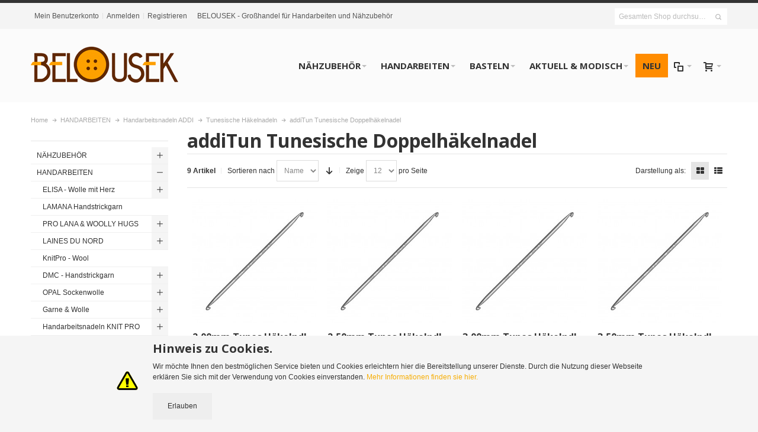

--- FILE ---
content_type: text/html; charset=UTF-8
request_url: https://shop.belousek.at/handarbeiten/handarbeitsnadeln-addi/jackenstricknadeln/aluminium.html
body_size: 58729
content:
<!DOCTYPE html PUBLIC "-//W3C//DTD XHTML 1.0 Strict//EN" "http://www.w3.org/TR/xhtml1/DTD/xhtml1-strict.dtd">
<html xmlns="http://www.w3.org/1999/xhtml" xml:lang="de" lang="de">
<head>

<meta http-equiv="Content-Type" content="text/html; charset=utf-8" />
<title>addiTun Tunesische Doppelhäkelnadel - Tunesische Häkelnadeln - Handarbeitsnadeln ADDI - HANDARBEITEN</title>
	<meta name="viewport" content="width=device-width, initial-scale=1, maximum-scale=1" />
<meta name="description" content="Default Description" />
<meta name="keywords" content="Belousek" />
<meta name="robots" content="INDEX,FOLLOW" />
<link rel="icon" href="https://shop.belousek.at/skin/frontend/ultimo/belousek/favicon.ico" type="image/x-icon" />
<link rel="shortcut icon" href="https://shop.belousek.at/skin/frontend/ultimo/belousek/favicon.ico" type="image/x-icon" />

<!--[if lt IE 7]>
<script type="text/javascript">
//<![CDATA[
    var BLANK_URL = 'https://shop.belousek.at/js/blank.html';
    var BLANK_IMG = 'https://shop.belousek.at/js/spacer.gif';
//]]>
</script>
<![endif]-->

<link rel="stylesheet" href="https://shop.belousek.at/skin/frontend/ultimo/default/css/styles.css" media="all" >
<link rel="stylesheet" href="https://shop.belousek.at/skin/frontend/base/default/css/widgets.css" media="all" >
<link rel="stylesheet" href="https://shop.belousek.at/skin/frontend/base/default/css/wyomind/elasticsearch.css" media="all" >
<link rel="stylesheet" href="https://shop.belousek.at/skin/frontend/ultimo/default/css/infortis/_shared/itemslider.css" media="all" >
<link rel="stylesheet" href="https://shop.belousek.at/skin/frontend/ultimo/default/css/infortis/_shared/generic-nav.css" media="all" >
<link rel="stylesheet" href="https://shop.belousek.at/skin/frontend/ultimo/default/css/infortis/brands/brands.css" media="all" >
<link rel="stylesheet" href="https://shop.belousek.at/skin/frontend/ultimo/default/css/infortis/ultra-slideshow/ultra-slideshow.css" media="all" >
<link rel="stylesheet" href="https://shop.belousek.at/skin/frontend/ultimo/default/css/infortis/_shared/accordion.css" media="all" >
<link rel="stylesheet" href="https://shop.belousek.at/skin/frontend/ultimo/default/css/infortis/ultra-megamenu/menu.css" media="all" >
<link rel="stylesheet" href="https://shop.belousek.at/skin/frontend/ultimo/default/css/infortis/ultra-megamenu/menu-accordion.css" media="all" >
<link rel="stylesheet" href="https://shop.belousek.at/skin/frontend/ultimo/default/css/infortis/ultra-megamenu/menu-dropdown.css" media="all" >
<link rel="stylesheet" href="https://shop.belousek.at/skin/frontend/ultimo/default/css/infortis/ultra-megamenu/menu-sidebar.css" media="all" >
<link rel="stylesheet" href="https://shop.belousek.at/skin/frontend/ultimo/default/css/styles-infortis.css" media="all" >
<link rel="stylesheet" href="https://shop.belousek.at/skin/frontend/ultimo/default/css/infortis/_shared/generic-cck.css" media="all" >
<link rel="stylesheet" href="https://shop.belousek.at/skin/frontend/ultimo/default/css/infortis/_shared/dropdown.css" media="all" >
<link rel="stylesheet" href="https://shop.belousek.at/skin/frontend/ultimo/default/css/infortis/_shared/itemgrid.css" media="all" >
<link rel="stylesheet" href="https://shop.belousek.at/skin/frontend/ultimo/default/css/infortis/_shared/tabs.css" media="all" >
<link rel="stylesheet" href="https://shop.belousek.at/skin/frontend/ultimo/default/css/infortis/_shared/icons.css" media="all" >
<link rel="stylesheet" href="https://shop.belousek.at/skin/frontend/ultimo/default/css/infortis/_shared/icons-font.css" media="all" >
<link rel="stylesheet" href="https://shop.belousek.at/skin/frontend/ultimo/default/css/icons-theme.css" media="all" >
<link rel="stylesheet" href="https://shop.belousek.at/skin/frontend/ultimo/default/css/icons-social.css" media="all" >
<link rel="stylesheet" href="https://shop.belousek.at/skin/frontend/ultimo/default/css/common.css" media="all" >
<link rel="stylesheet" href="https://shop.belousek.at/skin/frontend/ultimo/default/css/override-components.css" media="all" >
<link rel="stylesheet" href="https://shop.belousek.at/skin/frontend/ultimo/default/css/override-modules.css" media="all" >
<link rel="stylesheet" href="https://shop.belousek.at/skin/frontend/ultimo/default/css/override-theme.css" media="all" >
<link rel="stylesheet" href="https://shop.belousek.at/skin/frontend/ultimo/default/css/infortis/_shared/grid12.css" media="all" >
<link rel="stylesheet" href="https://shop.belousek.at/skin/frontend/ultimo/default/css/_config/design_german.css" media="all" >
<link rel="stylesheet" href="https://shop.belousek.at/skin/frontend/ultimo/default/css/_config/grid_german.css" media="all" >
<link rel="stylesheet" href="https://shop.belousek.at/skin/frontend/ultimo/default/css/_config/layout_german.css" media="all" >
<link rel="stylesheet" href="https://shop.belousek.at/skin/frontend/ultimo/default/css/override-config.css" media="all" >
<link rel="stylesheet" href="https://shop.belousek.at/skin/frontend/ultimo/belousek/css/custom.css" media="all" >
<link rel="stylesheet" href="https://shop.belousek.at/skin/frontend/ultimo/default/css/print.css" media="print" >
<script src="https://shop.belousek.at/js/prototype/prototype.js"></script>
<script src="https://shop.belousek.at/js/lib/ccard.js"></script>
<script src="https://shop.belousek.at/js/prototype/validation.js"></script>
<script src="https://shop.belousek.at/js/scriptaculous/builder.js"></script>
<script src="https://shop.belousek.at/js/scriptaculous/effects.js"></script>
<script src="https://shop.belousek.at/js/scriptaculous/dragdrop.js"></script>
<script src="https://shop.belousek.at/js/scriptaculous/controls.js"></script>
<script src="https://shop.belousek.at/js/scriptaculous/slider.js"></script>
<script src="https://shop.belousek.at/js/varien/js.js"></script>
<script src="https://shop.belousek.at/js/varien/form.js"></script>
<script src="https://shop.belousek.at/js/mage/translate.js"></script>
<script src="https://shop.belousek.at/js/mage/cookies.js"></script>
<script src="https://shop.belousek.at/js/et/currencymanager/et_currencymanager_round.js"></script>
<script src="https://shop.belousek.at/js/infortis/jquery/jquery-1.7.2.min.js"></script>
<script src="https://shop.belousek.at/js/infortis/jquery/jquery-noconflict.js"></script>
<script src="https://shop.belousek.at/js/infortis/jquery/plugins/jquery.owlcarousel.min.js"></script>
<script src="https://shop.belousek.at/js/infortis/jquery/plugins/jquery.easing.min.js"></script>
<script src="https://shop.belousek.at/js/infortis/jquery/plugins/jquery.accordion.min.js"></script>
<script src="https://shop.belousek.at/js/infortis/jquery/plugins/modernizr.custom.min.js"></script>
<script src="https://shop.belousek.at/js/infortis/jquery/plugins/matchMedia.js"></script>
<script src="https://shop.belousek.at/js/infortis/jquery/plugins/matchMedia.addListener.js"></script>
<script src="https://shop.belousek.at/js/infortis/jquery/plugins/enquire.js"></script>
<script src="https://shop.belousek.at/js/infortis/jquery/plugins/jquery.tabs.min.js"></script>
<script src="https://shop.belousek.at/js/infortis/jquery/plugins/imagesloaded.js"></script>
<script src="https://shop.belousek.at/skin/frontend/ultimo/default/js/app.js"></script>
<script src="https://shop.belousek.at/skin/frontend/ultimo/default/js/configurableswatches/product-media.js"></script>
<script src="https://shop.belousek.at/skin/frontend/ultimo/default/js/configurableswatches/swatches-list.js"></script>
<link rel="canonical" href="https://shop.belousek.at/handarbeiten/handarbeitsnadeln-addi/jackenstricknadeln/aluminium.html">

<script type="text/javascript">
//<![CDATA[
Mage.Cookies.path     = '/';
Mage.Cookies.domain   = '.shop.belousek.at';
//]]>
</script>

    <script>
        //<![CDATA[
        optionalZipCountries = ["IE","PA","HK","MO"];
        //]]>
    </script>
<script type="text/javascript">
    etCurrencyManagerJsConfig ={"precision":4,"position":8,"display":2,"zerotext":"","excludecheckout":"0","cutzerodecimal":"1","cutzerodecimal_suffix":" ","min_decimal_count":"0"};
    try {
        extendProductConfigformatPrice();
    } catch (e) {

    }
</script><style type="text/css">
									</style><script type="text/javascript">//<![CDATA[
        var Translator = new Translate({"HTML tags are not allowed":"HTML-Tags sind nicht erlaubt","Please select an option.":"Bitte w\u00e4hlen Sie eine Option.","This is a required field.":"Dies ist ein Pflichtfeld.","Please enter a valid number in this field.":"Bitte geben Sie eine g\u00fcltige Nummer in dieses Feld ein.","The value is not within the specified range.":"Der Wert ist nicht innerhalb des erlaubten Bereichs.","Please use numbers only in this field. Please avoid spaces or other characters such as dots or commas.":"Bitte nur Ziffern in diesem Feld verwenden. Vermeiden Sie Leerzeichen oder andere Zeichen (z. B. Punkt oder Komma).","Please use letters only (a-z or A-Z) in this field.":"Bitte nur Buchstaben (a-z oder A-Z) in diesem Feld verwenden.","Please use only letters (a-z), numbers (0-9) or underscore(_) in this field, first character should be a letter.":"Bitte nur Buchstaben (a-z), Ziffern (0-9) oder Unterstriche (_) in diesem Feld verwenden, das erste Zeichen muss ein Buchstabe sein.","Please use only letters (a-z or A-Z) or numbers (0-9) only in this field. No spaces or other characters are allowed.":"Bitte nur Buchstaben (a-z oder A-Z) oder Ziffern (0-9) in diesem Feld verwenden. Leerzeichen oder andere Zeichen sind nicht erlaubt.","Please use only letters (a-z or A-Z) or numbers (0-9) or spaces and # only in this field.":"Bitte nur Buchstaben (a-z oder A-Z), Ziffern (0-9), Leerzeichen oder # f\u00fcr dieses Feld verwenden.","Please enter a valid phone number. For example (123) 456-7890 or 123-456-7890.":"Bitte geben Sie eine g\u00fcltige Telefonnummer ein. Zum Beispiel (123) 456-7890 oder 123-456-7890.","Please enter a valid fax number. For example (123) 456-7890 or 123-456-7890.":"Bitte tragen Sie eine g\u00fcltige Faxnummer ein. Zum Beispiel (123) 456-7890 oder 123-456-7890.","Please enter a valid date.":"Bitte geben Sie ein g\u00fcltiges Datum ein.","The From Date value should be less than or equal to the To Date value.":"Das Startdatum sollte vor dem oder am Enddatum liegen.","Please enter a valid email address. For example johndoe@domain.com.":"Bitte geben Sie eine g\u00fcltige E-Mail-Adresse ein. Zum Beispiel johndoe@domain.de.","Please use only visible characters and spaces.":"Bitte nur sichtbare Zeichen verwenden.","Please make sure your passwords match.":"Bitte stellen Sie sicher, dass die beiden Passw\u00f6rter identisch sind.","Please enter a valid URL. Protocol is required (http:\/\/, https:\/\/ or ftp:\/\/)":"Bitte geben Sie eine g\u00fcltige URL ein. M\u00f6gliche Protokolle (http:\/\/, https:\/\/ or ftp:\/\/)","Please enter a valid URL. For example http:\/\/www.example.com or www.example.com":"Bitte geben Sie eine g\u00fcltige URL ein. Zum Beispiel http:\/\/www.beispiel.de oder www.beispiel.de","Please enter a valid URL Key. For example \"example-page\", \"example-page.html\" or \"anotherlevel\/example-page\".":"Bitte geben Sie einen g\u00fcltigen URL-Bezeichner ein. Zum Beispiel \"beispiel-seite\", \"beispiel-seite.html\" or \"unterverzeichnis\/beispiel-seite\".","Please enter a valid XML-identifier. For example something_1, block5, id-4.":"Bitte geben Sie einen g\u00fcltigen XML-Identifizierer an. Zum Beispiel irgendetwas_1, block5, id-4.","Please enter a valid social security number. For example 123-45-6789.":"Bitte geben Sie eine g\u00fcltige Sozialversicherungsnummer ein. Zum Beispiel 123-45-6789.","Please enter a valid zip code. For example 90602 or 90602-1234.":"Bitte geben Sie eine g\u00fcltige Postleitzahl ein. Zum Beispiel 21335.","Please enter a valid zip code.":"Bitte geben Sie eine g\u00fcltige Postleitzahl ein.","Please use this date format: dd\/mm\/yyyy. For example 17\/03\/2006 for the 17th of March, 2006.":"Bitte verwenden Sie dieses Datumsformat: tt\/mm\/jjjj. Zum Beispiel 17\/03\/2006 f\u00fcr den 17. M\u00e4rz 2006.","Please enter a valid $ amount. For example $100.00.":"Bitte geben Sie einen g\u00fcltigen Betrag ein. Zum Beispiel 100,00 \u20ac.","Please select one of the above options.":"Bitte w\u00e4hlen Sie eine der oberen Optionen.","Please select one of the options.":"Bitte w\u00e4hlen Sie eine der Optionen.","Please select State\/Province.":"Bitte Land\/Bundesland w\u00e4hlen.","Please enter a number greater than 0 in this field.":"Bitte geben Sie eine Zahl gr\u00f6\u00dfer 0 in dieses Feld ein.","Please enter a number 0 or greater in this field.":"Bitte tragen Sie eine Zahl gr\u00f6\u00dfer\/gleich 0 in dieses Feld ein.","Please enter a valid credit card number.":"Bitte geben Sie eine g\u00fcltige Kreditkartennummer ein.","Credit card number does not match credit card type.":"Kreditkartennummer entspricht nicht Kreditkartentyp.","Card type does not match credit card number.":"Kreditkartenart entspricht nicht der angegeben Kreditkartennummer.","Incorrect credit card expiration date.":"Falsches Kreditkarten Ablaufdatum.","Please enter a valid credit card verification number.":"Bitte tragen Sie eine g\u00fcltige Kreditkarten-Pr\u00fcfnummer ein.","Please use only letters (a-z or A-Z), numbers (0-9) or underscore(_) in this field, first character should be a letter.":"Bitte nur Buchstaben (a-z oder A-Z), Ziffern (0-9) oder Unterstriche (_) in diesem Feld verwenden, das erste Zeichen muss ein Buchstabe sein.","Please input a valid CSS-length. For example 100px or 77pt or 20em or .5ex or 50%.":"Bitte geben Sie eine g\u00fcltige CSS-L\u00e4nge an. Beispielsweise 100px, 77pt, 20em, .5ex oder 50%.","Text length does not satisfy specified text range.":"Textl\u00e4nge ist nicht korrekt.","Please enter a number lower than 100.":"Bitte tragen Sie keine Zahl gr\u00f6\u00dfer\/gleich 100 in dieses Feld ein.","Please select a file":"Bitte w\u00e4hlen Sie eine Datei","Please enter issue number or start date for switch\/solo card type.":"Bitte geben Sie eine Vorgangsnummer oder ein Startdatum switch\/solo Karten an.","Please wait, loading...":"Bitte warten, wird geladen \u2026","This date is a required value.":"Das Datum ist eine ben\u00f6tigte Angabe.","Please enter a valid day (1-%d).":"Bitte geben Sie einen g\u00fcltigen Tag (1-%d) an.","Please enter a valid month (1-12).":"Bitte geben Sie einen g\u00fcltigen Monat (1-12) an.","Please enter a valid year (1900-%d).":"Bitte geben Sie ein g\u00fcltiges Jahr (1900-%d) an.","Please enter a valid full date":"Bitte geben Sie ein vollst\u00e4ndiges, g\u00fcltiges Datum an","Please enter a valid date between %s and %s":"Bitte geben Sie ein g\u00fcltiges Datum zwischen dem %s und %s an","Please enter a valid date equal to or greater than %s":"Bitte geben Sie ein g\u00fcltiges Datum am oder nach dem %s an","Please enter a valid date less than or equal to %s":"Bitte geben Sie ein g\u00fcltiges Datum am oder vor dem %s an","Add Products":"Artikel hinzuf\u00fcgen","Complete":"Vollst\u00e4ndig","Please choose to register or to checkout as a guest":"Bitte registrieren Sie sich, oder gehen Sie als Gast zur Kasse","Your order cannot be completed at this time as there is no shipping methods available for it. Please make necessary changes in your shipping address.":"Ihre Bestellung kann momentan nicht abgeschlossen werden, da keine Versandarten daf\u00fcr verf\u00fcgbar sind.","Please specify shipping method.":"Bitte w\u00e4hlen Sie die Versandart.","Your order cannot be completed at this time as there is no payment methods available for it.":"Ihre Bestellung kann momentan nicht abgeschlossen werden, da keine Bezahlmethoden daf\u00fcr verf\u00fcgbar sind.","Please specify payment method.":"Bitte w\u00e4hlen Sie aus, wie Sie bezahlen m\u00f6chten.","Add to Cart":"In den Warenkorb","In Stock":"Auf Lager","Out of Stock":"Nicht auf Lager"});
        //]]></script>


	<link href='//fonts.googleapis.com/css?family=Open+Sans:700&amp;subset=latin' rel='stylesheet' type='text/css' />
</head>
<body class="catalog-category-view responsive categorypath-handarbeiten-handarbeitsnadeln-addi-jackenstricknadeln-aluminium-html category-aluminium ">
<div id="root-wrapper">
<div class="wrapper">
        <noscript>
        <div class="global-site-notice noscript">
            <div class="notice-inner">
                <p>
                    <strong>JavaScript scheint in Ihrem Browser deaktiviert zu sein.</strong><br />
                    Sie müssen JavaScript in Ihrem Browser aktivieren, um alle Funktionen in diesem Shop nutzen zu können.                </p>
            </div>
        </div>
    </noscript>
    <div class="page">
        <div id="top" class="header-container header-regular">
<div class="header-container2">
<div class="header-container3">

	<div class="header-top-container">
		<div class="header-top header container clearer">
			<div class="inner-container">

				<div class="left-column">

																		<div class="item item-left"><div id="user-menu-wrapper-regular">
	<div id="user-menu" class="user-menu">
		
		
		
		
				
		
		
		
				
		
					<div id="account-links-wrapper-regular">
				<div id="header-account" class="top-links links-wrapper-separators-left skip-content skip-content--style">
					<ul class="links">
                        <li class="first" ><a href="https://shop.belousek.at/customer/account/" title="Mein Benutzerkonto" >Mein Benutzerkonto</a></li>
                                                                <li ><a href="https://shop.belousek.at/customer/account/login/referer/aHR0cHM6Ly9zaG9wLmJlbG91c2VrLmF0L2hhbmRhcmJlaXRlbi9oYW5kYXJiZWl0c25hZGVsbi1hZGRpL2phY2tlbnN0cmlja25hZGVsbi9hbHVtaW5pdW0uaHRtbD9fX19TSUQ9Uw,,/" title="Anmelden" >Anmelden</a></li>
                                <li class=" last" id="link-sign-up"><a href="https://shop.belousek.at/customer/account/create/" title="Registrieren" >Registrieren</a></li>
            </ul>
				</div>
			</div>
		
		
		
	</div> <!-- end: user-menu -->
</div></div>
											
					
															<div class="item item-left hide-below-960">
						<p class="welcome-msg">BELOUSEK - Großhandel für Handarbeiten und Nähzubehör </p>
					</div>

				</div> <!-- end: left column -->

				<div class="right-column">

																		<div class="item item-right"><div id="search-wrapper-regular">
    <div id="header-search" class="skip-content skip-content--style search-wrapper">
        <form id="search_mini_form" action="https://shop.belousek.at/catalogsearch/result/" method="get">
    <div class="form-search">
        <label for="search">Suche:</label>
        <input id="search" type="text" name="q" value="" class="input-text" maxlength="128" />
        <button type="submit" title="Suche" class="button"><span><span>Suche</span></span></button>
        <div id="search_autocomplete" class="search-autocomplete"></div>
        <script type="text/javascript">
        //<![CDATA[
            var searchForm = new Varien.searchForm('search_mini_form', 'search', 'Gesamten Shop durchsuchen …');
            searchForm.initAutocomplete('https://shop.belousek.at/catalogsearch/ajax/suggest/', 'search_autocomplete');
        //]]>
        </script>
    </div>
</form>
    </div>
</div>
</div>
											
										
										<div id="currency-switcher-wrapper-regular" class="item item-right"></div>
					<div id="lang-switcher-wrapper-regular" class="item item-right"></div>
					
				</div> <!-- end: right column -->

			</div> <!-- end: inner-container -->
		</div> <!-- end: header-top -->
	</div> <!-- end: header-top-container -->

	<div class="header-primary-container">
		<div class="header-primary header container">
			<div class="inner-container">

				
								<div class="hp-blocks-holder hp-blocks-holder--stacked skip-links--5">

					
					<!-- Mobile logo -->
					<div class="logo-wrapper--mobile">
						<a class="logo logo--mobile" href="https://shop.belousek.at/" title="Belousek WebShop">
							<img src="https://shop.belousek.at/skin/frontend/ultimo/belousek/images/media/logo_small.png" alt="Belousek WebShop" />
						</a>
					</div>
					<div class="clearer after-mobile-logo"></div>

					<!-- Skip links -->

											<a href="#header-nav" class="skip-link skip-nav">
							<span class="icon ic ic-menu"></span>
							<span class="label">Menü</span>
						</a>
					
											<a href="#header-search" class="skip-link skip-search">
							<span class="icon ic ic-search"></span>
							<span class="label">Suche</span>
						</a>
					
											<a href="#header-account" class="skip-link skip-account">
							<span class="icon ic ic-user"></span>
							<span class="label">Mein Benutzerkonto</span>
						</a>
					
											<a href="#header-compare" class="skip-link skip-compare">
							<span class="icon ic ic-compare"></span>
														<span class="label">Vergleichen</span>
						</a>
					
						<!-- Mini cart wrapper for cart and its skip link on mobile devices -->
						<div id="mini-cart-wrapper-mobile"></div>

						<div class="skip-links-clearer clearer"></div>

					<!-- end: Skip links -->

					<!-- Additional containers for elements displayed on mobile devices -->

											<div id="search-wrapper-mobile"></div>
					
											<div id="user-menu-wrapper-mobile"></div>
					
											<div id="mini-compare-wrapper-mobile"></div>
					
					<!-- Primary columns -->

											<!-- Left column -->
						<div class="hp-block left-column grid12-3">
																															<div class="item"><div class="logo-wrapper logo-wrapper--regular">
			<a class="logo logo--regular" href="https://shop.belousek.at/" title="Belousek WebShop"><strong>Belousek WebShop</strong><img src="https://shop.belousek.at/skin/frontend/ultimo/belousek/images/media/logo.png" alt="Belousek WebShop" /></a>
	</div>
</div>
																					</div> <!-- end: left column -->
					
					
											<!-- Right column -->
						<div class="hp-block right-column grid12-9">
																															<div class="item">
	<div id="header-nav" class="nav-container skip-content sticky-container">
		<div class="nav container clearer simple">
			<div class="inner-container">
	


	
	
		<div class="mobnav-trigger-wrapper clearer">

							<ul id="nav-holders-wrapper-mobile" class="nav-holders-wrapper-mobile"></ul>
			
			<a class="mobnav-trigger" href="#">
				<span class="trigger-icon"><span class="line"></span><span class="line"></span><span class="line"></span></span>
				<span>Menü</span>
			</a>
			
		</div>

	


	
	<ul id="nav" class="nav-regular opt-fx-fade-inout opt-sb5">

		<li id="nav-holder1" class="nav-item level0 level-top nav-holder"></li>
		<li id="nav-holder2" class="nav-item level0 level-top nav-holder"><div id="mini-cart-wrapper-regular">
<div id="mini-cart" class="mini-cart dropdown is-empty">

    <a href="#header-cart" class="mini-cart-heading dropdown-heading cover skip-link skip-cart">
        <span>
        
            <span class="icon ic ic-cart"></span>
                        <span class="label" style="display:none;">Warenkorb</span>
                        <span class="caret">&nbsp;</span>

        </span>
    </a> <!-- end: heading -->
    
                <div id="header-cart" class="mini-cart-content dropdown-content left-hand block block block-cart skip-content skip-content--style">
            <div class="block-content-inner">

                                <div class="empty">Sie haben keine Artikel im Warenkorb.</div>

            </div> <!-- end: inner block -->
        </div> <!-- end: dropdown-content -->
    
</div> <!-- end: mini-cart -->
</div> <!-- end: mini-cart-wrapper-regular -->

</li>
		<li id="nav-holder3" class="nav-item level0 level-top nav-holder"><div id="mini-compare-wrapper-regular">
<div id="mini-compare" class="mini-compare dropdown is-empty">

    <div class="mini-compare-heading dropdown-heading cover skip-link skip-compare" title="Sie haben keine Artikel auf der Vergleichsliste.">
        <span>
            <span class="icon ic ic-compare"></span>
                        <span class="label" style="display:none;">Vergleichen</span>
            <span class="caret">&nbsp;</span>
        </span>
    </div>
    <div id="header-compare" class="mini-compare-content dropdown-content left-hand block skip-content skip-content--style">
            <div class="empty">Sie haben keine Artikel auf der Vergleichsliste.</div>
        </div><!-- end: dropdown-content -->

</div> <!-- end: mini-compare -->
</div> <!-- end: mini-compare-wrapper-regular -->
</li>
	
						
							<li class="nav-item level0 nav-1 active39 current-139 level-top first nav-item--parent classic nav-item--only-subcategories parent"><a href="https://shop.belousek.at/nahzubehor.html" class="level-top"><span>NÄHZUBEHÖR</span><span class="caret">&nbsp;</span></a><span class="opener"></span><ul class="level0 nav-submenu nav-panel--dropdown nav-panel"><li class="nav-item level1 nav-1-1 active760 current-1760 first classic"><a href="https://shop.belousek.at/nahzubehor/union-knopf-komplettsortiment.html"><span>UNION KNOPF - Komplettsortiment</span></a></li><li class="nav-item level1 nav-1-2 active128 current-1128 classic"><a href="https://shop.belousek.at/nahzubehor/knopfe-schnallen.html"><span>Knöpfe &amp; Schnallen</span></a></li><li class="nav-item level1 nav-1-3 active132 current-1132 classic"><a href="https://shop.belousek.at/nahzubehor/bandware.html"><span>Bandware</span></a></li><li class="nav-item level1 nav-1-4 active-400 current-400 classic"><a href="https://shop.belousek.at/nahzubehor/gummibander.html"><span>Gummibänder</span></a></li><li class="nav-item level1 nav-1-5 active49 current-149 classic"><a href="https://shop.belousek.at/nahzubehor/weichkurzware.html"><span>Weichkurzware</span></a></li><li class="nav-item level1 nav-1-6 active133 current-1133 classic"><a href="https://shop.belousek.at/nahzubehor/applikationen-bugelmotive.html"><span>Applikationen - Bügelmotive</span></a></li><li class="nav-item level1 nav-1-7 active44 current-144 classic"><a href="https://shop.belousek.at/nahzubehor/schulterpolster.html"><span>Schulterpolster</span></a></li><li class="nav-item level1 nav-1-8 active134 current-1134 classic"><a href="https://shop.belousek.at/nahzubehor/meterware.html"><span>Meterware - Stoffe</span></a></li><li class="nav-item level1 nav-1-9 active72 current-172 classic"><a href="https://shop.belousek.at/nahzubehor/hartkurzware.html"><span>Hartkurzware</span></a></li><li class="nav-item level1 nav-1-10 active09 current-209 classic"><a href="https://shop.belousek.at/nahzubehor/handy-sb-die-preiswerte-alternative.html"><span>HANDY-SB Hart- &amp; Weichkurzware</span></a></li><li class="nav-item level1 nav-1-11 active30 current-230 classic"><a href="https://shop.belousek.at/nahzubehor/prym-sb-hartkurzware.html"><span>PRYM-SB Hart- &amp; Weichkurzware</span></a></li><li class="nav-item level1 nav-1-12 active-575 current-575 classic"><a href="https://shop.belousek.at/nahzubehor/scheren.html"><span>Scheren</span></a></li><li class="nav-item level1 nav-1-13 active-826 current-826 classic"><a href="https://shop.belousek.at/nahzubehor/nahkassetten-reisenahzeug.html"><span>Nähkassetten &amp; Reisenähzeug</span></a></li><li class="nav-item level1 nav-1-14 active135 current-1135 classic"><a href="https://shop.belousek.at/nahzubehor/nahfaden.html"><span>Nähfäden</span></a></li><li class="nav-item level1 nav-1-15 active136 current-1136 classic"><a href="https://shop.belousek.at/nahzubehor/reissverschlusse.html"><span>Reißverschlüsse</span></a></li><li class="nav-item level1 nav-1-16 active137 current-1137 classic"><a href="https://shop.belousek.at/nahzubehor/schnure-borten-spitzen.html"><span>Schnüre, Borten &amp; Spitzen</span></a></li><li class="nav-item level1 nav-1-17 active-425 current-425 classic"><a href="https://shop.belousek.at/nahzubehor/prym-komplettsortiment.html"><span>PRYM - Komplettsortiment</span></a></li><li class="nav-item level1 nav-1-18 active898 current-1898 classic"><a href="https://shop.belousek.at/nahzubehor/kleiber-komplettsortiment.html"><span>KLEIBER - Komplettsortiment</span></a></li><li class="nav-item level1 nav-1-19 active264 current-1264 last classic"><a href="https://shop.belousek.at/nahzubehor/vlieseline-komplettsortiment.html"><span>VLIESELINE - Komplettsortiment</span></a></li></ul></li><li class="nav-item level0 nav-2 active67 current-267 level-top nav-item--parent classic nav-item--only-subcategories parent"><a href="https://shop.belousek.at/handarbeiten.html" class="level-top"><span>HANDARBEITEN</span><span class="caret">&nbsp;</span></a><span class="opener"></span><ul class="level0 nav-submenu nav-panel--dropdown nav-panel"><li class="nav-item level1 nav-2-1 active548 current-1548 first classic"><a href="https://shop.belousek.at/handarbeiten/elisa-wolle-mit-herz.html"><span>ELISA - Wolle mit Herz</span></a></li><li class="nav-item level1 nav-2-2 active554 current-1554 classic"><a href="https://shop.belousek.at/handarbeiten/lamana-handstrickgarn.html"><span>LAMANA Handstrickgarn</span></a></li><li class="nav-item level1 nav-2-3 active555 current-1555 classic"><a href="https://shop.belousek.at/handarbeiten/pro-lana-woolly-hugs.html"><span>PRO LANA &amp; WOOLLY HUGS</span></a></li><li class="nav-item level1 nav-2-4 active867 current-1867 classic"><a href="https://shop.belousek.at/handarbeiten/laines-du-nord.html"><span>LAINES DU NORD</span></a></li><li class="nav-item level1 nav-2-5 active847 current-1847 classic"><a href="https://shop.belousek.at/handarbeiten/knitpro-wool.html"><span>KnitPro - Wool</span></a></li><li class="nav-item level1 nav-2-6 active505 current-1505 classic"><a href="https://shop.belousek.at/handarbeiten/dmc-handstrickgarn.html"><span>DMC - Handstrickgarn</span></a></li><li class="nav-item level1 nav-2-7 active-303 current-303 classic"><a href="https://shop.belousek.at/handarbeiten/opal-sockenwolle.html"><span>OPAL Sockenwolle</span></a></li><li class="nav-item level1 nav-2-8 active-308 current-308 classic"><a href="https://shop.belousek.at/handarbeiten/garne-wolle.html"><span>Garne &amp; Wolle</span></a></li><li class="nav-item level1 nav-2-9 active-892 current-892 classic"><a href="https://shop.belousek.at/handarbeiten/handarbeitsnadeln-knit-pro.html"><span>Handarbeitsnadeln KNIT PRO</span></a></li><li class="nav-item level1 nav-2-10 active916 current-1916 classic"><a href="https://shop.belousek.at/handarbeiten/mangoline-holzartikel.html"><span>MANGOLine - Holzartikel</span></a></li><li class="nav-item level1 nav-2-11 active126 current-1126 classic"><a href="https://shop.belousek.at/handarbeiten/handarbeitsnadeln-addi.html"><span>Handarbeitsnadeln ADDI</span></a></li><li class="nav-item level1 nav-2-12 active068 current-1068 classic"><a href="https://shop.belousek.at/handarbeiten/handarbeitsnadeln-prym.html"><span>Handarbeitsnadeln PRYM</span></a></li><li class="nav-item level1 nav-2-13 active563 current-1563 classic"><a href="https://shop.belousek.at/handarbeiten/chiagoo-handarbeitsnadeln.html"><span>ChiaoGoo - Handarbeitsnadeln</span></a></li><li class="nav-item level1 nav-2-14 active575 current-1575 classic"><a href="https://shop.belousek.at/handarbeiten/clover-handarbeiten.html"><span>CLOVER Handarbeiten</span></a></li><li class="nav-item level1 nav-2-15 active-836 current-836 classic"><a href="https://shop.belousek.at/handarbeiten/dmc-garn-zubehor.html"><span>DMC Garn &amp; Zubehör</span></a></li><li class="nav-item level1 nav-2-16 active-868 current-868 classic"><a href="https://shop.belousek.at/handarbeiten/anchor-garn-zubehor.html"><span>ANCHOR Garn &amp; Zubehör</span></a></li><li class="nav-item level1 nav-2-17 active-993 current-993 classic"><a href="https://shop.belousek.at/handarbeiten/stickbander.html"><span>Stickbänder</span></a></li><li class="nav-item level1 nav-2-18 active-982 current-982 classic"><a href="https://shop.belousek.at/handarbeiten/kloppelspitzen.html"><span>Klöppelspitzen</span></a></li><li class="nav-item level1 nav-2-19 active127 current-1127 classic"><a href="https://shop.belousek.at/handarbeiten/punchneedle-kits.html"><span>KNOPFSACHE PunchNeedle-Kits</span></a></li><li class="nav-item level1 nav-2-20 active736 current-1736 classic"><a href="https://shop.belousek.at/handarbeiten/duftin-needlework.html"><span>DUFTIN - Needlework</span></a></li><li class="nav-item level1 nav-2-21 active707 current-1707 classic"><a href="https://shop.belousek.at/handarbeiten/ladybird-sticksets-no-count.html"><span>LADYBIRD Sticksets (No-Count)</span></a></li><li class="nav-item level1 nav-2-22 active-848 current-848 classic"><a href="https://shop.belousek.at/handarbeiten/vervaco.html"><span>VERVACO Handarbeitspackungen</span></a></li><li class="nav-item level1 nav-2-23 active439 current-1439 classic"><a href="https://shop.belousek.at/handarbeiten/vervaco-komplettsortiment.html"><span>VERVACO - Komplettsortiment</span></a></li><li class="nav-item level1 nav-2-24 active459 current-1459 classic"><a href="https://shop.belousek.at/handarbeiten/lanarte-stickpackungen.html"><span>LANARTE - Stickpackungen</span></a></li><li class="nav-item level1 nav-2-25 active-968 current-968 classic"><a href="https://shop.belousek.at/handarbeiten/tischwasche-zweigart.html"><span>Tischwäsche ZWEIGART</span></a></li><li class="nav-item level1 nav-2-26 active474 current-1474 classic"><a href="https://shop.belousek.at/handarbeiten/stramine-packungen-margot-seg.html"><span>Stramine &amp; Packungen</span></a></li><li class="nav-item level1 nav-2-27 active-955 current-955 classic"><a href="https://shop.belousek.at/handarbeiten/tischwasche-miller-ubelhor.html"><span>Tischwäsche MILLER, ÜBELHÖR</span></a></li><li class="nav-item level1 nav-2-28 active-975 current-975 classic"><a href="https://shop.belousek.at/handarbeiten/frottier-diverse-stickartikel.html"><span>Frottier, diverse Stickartikel</span></a></li><li class="nav-item level1 nav-2-29 active68 current-268 classic"><a href="https://shop.belousek.at/handarbeiten/handarbeitszubehor.html"><span>Handarbeitszubehör</span></a></li><li class="nav-item level1 nav-2-30 active98 current-298 classic"><a href="https://shop.belousek.at/handarbeiten/handarbeitsstoffe.html"><span>Handarbeitsstoffe</span></a></li><li class="nav-item level1 nav-2-31 active614 current-1614 last classic"><a href="https://shop.belousek.at/handarbeiten/botties-sohlen.html"><span>BOTTIES - Sohlen</span></a></li></ul></li><li class="nav-item level0 nav-3 active-322 current-322 level-top nav-item--parent classic nav-item--only-subcategories parent"><a href="https://shop.belousek.at/basteln.html" class="level-top"><span>BASTELN</span><span class="caret">&nbsp;</span></a><span class="opener"></span><ul class="level0 nav-submenu nav-panel--dropdown nav-panel"><li class="nav-item level1 nav-3-1 active676 current-1676 first classic"><a href="https://shop.belousek.at/basteln/diamond-dotz.html"><span>Diamond Dotz</span></a></li><li class="nav-item level1 nav-3-2 active-998 current-998 classic"><a href="https://shop.belousek.at/basteln/bastelzubehor.html"><span>Bastelzubehör</span></a></li><li class="nav-item level1 nav-3-3 active027 current-1027 classic"><a href="https://shop.belousek.at/basteln/handy-perlen-zubehor.html"><span>HANDY-Perlen &amp; Zubehör</span></a></li><li class="nav-item level1 nav-3-4 active125 current-1125 last classic"><a href="https://shop.belousek.at/basteln/perlen-gutermann.html"><span>Perlen GÜTERMANN</span></a></li></ul></li><li class="nav-item level0 nav-4 active-323 current-323 level-top nav-item--parent classic nav-item--only-subcategories parent"><a href="https://shop.belousek.at/aktuell-modisch.html" class="level-top"><span>AKTUELL &amp; MODISCH</span><span class="caret">&nbsp;</span></a><span class="opener"></span><ul class="level0 nav-submenu nav-panel--dropdown nav-panel"><li class="nav-item level1 nav-4-1 active626 current-1626 first classic"><a href="https://shop.belousek.at/aktuell-modisch/neuheiten-1-hj-2020.html"><span>+++  Neuheiten 1. HJ 2026 +++</span></a></li><li class="nav-item level1 nav-4-2 active111 current-1111 classic"><a href="https://shop.belousek.at/aktuell-modisch/topp-bucher-anleitungen.html"><span>TOPP Bücher &amp; Anleitungen</span></a></li><li class="nav-item level1 nav-4-3 active891 current-1891 classic"><a href="https://shop.belousek.at/aktuell-modisch/stiebner-bucher-anleitungen.html"><span>STIEBNER Bücher &amp; Anleitungen</span></a></li><li class="nav-item level1 nav-4-4 active101 current-1101 classic"><a href="https://shop.belousek.at/aktuell-modisch/cv-bucher-anleitungen.html"><span>CV Bücher &amp; Anleitungen</span></a></li><li class="nav-item level1 nav-4-5 active339 current-1339 classic"><a href="https://shop.belousek.at/aktuell-modisch/rebecca-strickmagazin.html"><span>Strick- &amp; Häkelanleitungen</span></a></li><li class="nav-item level1 nav-4-6 active721 current-1721 classic"><a href="https://shop.belousek.at/aktuell-modisch/rosenheimer.html"><span>ROSENHEIMER</span></a></li><li class="nav-item level1 nav-4-7 active121 current-1121 classic"><a href="https://shop.belousek.at/aktuell-modisch/edition-fischer-bucher-anleitungen.html"><span>EDITION FISCHER Bücher &amp; Anleitungen</span></a></li><li class="nav-item level1 nav-4-8 active122 current-1122 classic"><a href="https://shop.belousek.at/aktuell-modisch/stocker-bucher-anleitungen.html"><span>STOCKER Bücher &amp; Anleitungen</span></a></li><li class="nav-item level1 nav-4-9 active123 current-1123 classic"><a href="https://shop.belousek.at/aktuell-modisch/dmc-anleitungen.html"><span>DMC Anleitungen</span></a></li><li class="nav-item level1 nav-4-10 active365 current-1365 classic"><a href="https://shop.belousek.at/aktuell-modisch/schachenmayr-moments-anleitungen.html"><span>Schachenmayr- Anleitungen</span></a></li><li class="nav-item level1 nav-4-11 active124 current-1124 classic"><a href="https://shop.belousek.at/aktuell-modisch/zweigart-anleitungen.html"><span>ZWEIGART Anleitungen</span></a></li><li class="nav-item level1 nav-4-12 active048 current-1048 classic"><a href="https://shop.belousek.at/aktuell-modisch/gebert-hefte.html"><span>GEBERT Anleitungen</span></a></li><li class="nav-item level1 nav-4-13 active366 current-1366 classic"><a href="https://shop.belousek.at/aktuell-modisch/dirndl-revue.html"><span>DIRNDL REVUE</span></a></li><li class="nav-item level1 nav-4-14 active-809 current-809 classic"><a href="https://shop.belousek.at/aktuell-modisch/hosentrager-gurtel.html"><span>Hosenträger</span></a></li><li class="nav-item level1 nav-4-15 active701 current-1701 last classic"><a href="https://shop.belousek.at/aktuell-modisch/taschentucher.html"><span>Taschentücher</span></a></li></ul></li><li class="nav-item level0 nav-5 active131 current-1131 level-top last classic"><a href="https://shop.belousek.at/neu.html" class="level-top"><span>NEU</span></a></li>			
						
						
	</ul>
	<div class="nav-border-bottom"></div>



	
	<script type="text/javascript">
	//<![CDATA[



		var MegaMenu = {

			mobileMenuThreshold: 960			, bar: jQuery('#nav')
			, panels: null
			, mobnavTriggerWrapper: null
			, itemSelector: 'li'
			, panelSelector: '.nav-panel'
			, openerSelector: '.opener'
			, isTouchDevice: ('ontouchstart' in window) || (navigator.msMaxTouchPoints > 0)
			, ddDelayIn: 50
			, ddDelayOut: 200
			, ddAnimationDurationIn: 50
			, ddAnimationDurationOut: 200

			, init : function()
			{
				MegaMenu.panels = MegaMenu.bar.find(MegaMenu.panelSelector);
				MegaMenu.mobnavTriggerWrapper = jQuery('.mobnav-trigger-wrapper');
			}

			, initDualMode : function()
			{
				MegaMenu.init();

				if (jQuery('#nav-holders-wrapper-mobile').length)
				{
					MegaMenu.hookToModeChange(); //Hook to events only if necessary (if holders wrapper exists)
				}

				MegaMenu.bar.accordion(MegaMenu.panelSelector, MegaMenu.openerSelector, MegaMenu.itemSelector);
				if (jQuery(window).width() >= MegaMenu.mobileMenuThreshold)
				{
					MegaMenu.cleanUpAfterMobileMenu(); //Required for IE8
				}

				enquire
					.register('screen and (max-width: ' + (MegaMenu.mobileMenuThreshold - 1) + 'px)', {
						match: MegaMenu.activateMobileMenu,
						unmatch: MegaMenu.cleanUpAfterMobileMenu
					})
					.register('screen and (min-width: ' + MegaMenu.mobileMenuThreshold + 'px)', {
						deferSetup: true,
						setup: MegaMenu.cleanUpAfterMobileMenu,
						match: MegaMenu.activateRegularMenu,
						unmatch: MegaMenu.prepareMobileMenu
					});
			}

			, initMobileMode : function()
			{
				MegaMenu.init();
				MegaMenu.bar.accordion(MegaMenu.panelSelector, MegaMenu.openerSelector, MegaMenu.itemSelector);
				MegaMenu.activateMobileMenu();
			}

			, activateMobileMenu : function()
			{
				MegaMenu.mobnavTriggerWrapper.show();
				MegaMenu.bar.addClass('nav-mobile acco').removeClass('nav-regular');

				jQuery(document).trigger("activate-mobile-menu"); ///
			}

			, activateRegularMenu : function() //Default state
			{
				MegaMenu.bar.addClass('nav-regular').removeClass('nav-mobile acco');
				MegaMenu.mobnavTriggerWrapper.hide();

				jQuery(document).trigger("activate-regular-menu"); ///
			}

			, cleanUpAfterMobileMenu : function()
			{
								MegaMenu.panels.css('display', '');
			}

			, prepareMobileMenu : function()
			{
								MegaMenu.panels.hide();

								MegaMenu.bar.find('.item-active').each( function() {
					jQuery(this).children('.nav-panel').show();
				});
			}

			, hookToModeChange : function()
			{
				//Move holders to temporary container
				jQuery(document).on('activate-mobile-menu', function(e, data) {

					//Important: move in inverted order
					jQuery('#nav-holders-wrapper-mobile').prepend(jQuery('#nav-holder1, #nav-holder2, #nav-holder3'));

				}); //end: on event

				//Move holders back to the menu bar
				jQuery(document).on('activate-regular-menu', function(e, data) {

					//Move holders back to the menu only if holders are NOT in the menu yet.
					//Important: needed on initialization of the menu in regular mode.
					if (jQuery('#nav-holder1').parent().is('#nav') === false)
					{
						//Important: move in inverted order
						jQuery('#nav').prepend(jQuery('#nav-holder1, #nav-holder2, #nav-holder3'));
					}

				}); //end: on event
			}

		}; //end: MegaMenu



		
					MegaMenu.initDualMode();
		
		//Toggle mobile menu
		jQuery('a.mobnav-trigger').on('click', function(e) {
			e.preventDefault();
			if (jQuery(this).hasClass('active'))
			{
				MegaMenu.bar.removeClass('show');
				jQuery(this).removeClass('active');
			}
			else
			{
				MegaMenu.bar.addClass('show');
				jQuery(this).addClass('active');					
			}
		}).click();

	


		
		jQuery(function($) {

			var menubar = MegaMenu.bar;

						menubar.on('click', '.no-click', function(e) {
				e.preventDefault();
			});

						menubar.on('mouseenter', 'li.parent.level0', function() {
				
				if (false === menubar.hasClass('nav-mobile'))
				{
					var item = $(this);
					var dd = item.children('.nav-panel');

					var itemPos = item.position();
					var ddPos = { left: itemPos.left, top: itemPos.top + item.height() };
					if (dd.hasClass('full-width')) { ddPos.left = 0; }

															dd.removeClass('tmp-full-width');

									var ddConOffset = menubar.offset().left;
					var outermostCon = $(window);
				
					var outermostContainerWidth = outermostCon.width();
					var ddOffset = ddConOffset + ddPos.left;
					var ddWidth = dd.outerWidth();

										if ((ddOffset + ddWidth) > outermostContainerWidth)
					{
												var diff = (ddOffset + ddWidth) - outermostContainerWidth;
						var ddPosLeft_NEW = ddPos.left - diff;

												var ddOffset_NEW = ddOffset - diff;

												if (ddOffset_NEW < 0)
						{
														dd.addClass('tmp-full-width');
							ddPos.left = 0;
						}
						else
						{
														ddPos.left = ddPosLeft_NEW;
						}
					}
					
					dd
						.css({
							'left' : ddPos.left + 'px',
							'top'  : ddPos.top + 'px'
						})
						.stop(true, true).delay(MegaMenu.ddDelayIn).fadeIn(MegaMenu.ddAnimationDurationIn, "easeOutCubic");
				}

			}).on('mouseleave', 'li.parent.level0', function() {
				
				if (false === menubar.hasClass('nav-mobile'))
				{
					$(this).children(".nav-panel")
					.stop(true, true).delay(MegaMenu.ddDelayOut).fadeOut(MegaMenu.ddAnimationDurationOut, "easeInCubic");
				}

			}); //end: menu top-level dropdowns

		}); //end: on document ready

		jQuery(window).on("load", function() {

			var menubar = MegaMenu.bar;

			if (MegaMenu.isTouchDevice)
			{
				menubar.on('click', 'a', function(e) {

					link = jQuery(this);
					if (!menubar.hasClass('nav-mobile') && link.parent().hasClass('nav-item--parent'))
					{
						if (!link.hasClass('ready'))
						{
							e.preventDefault();
							menubar.find('.ready').removeClass('ready');
							link.parents('li').children('a').addClass('ready');
						}
					}

				}); //end: on click
			} //end: if isTouchDevice

		}); //end: on load

	


	//]]>
	</script>

</div> <!-- end: inner-container -->
		</div> <!-- end: nav -->
	</div> <!-- end: nav-container --></div>
																					</div> <!-- end: right column -->
										
				</div> <!-- end: hp-blocks-holder -->

			</div> <!-- end: inner-container -->
		</div> <!-- end: header-primary -->
	</div> <!-- end: header-primary-container -->

	
</div> <!-- end: header-container3 -->
</div> <!-- end: header-container2 -->
</div> <!-- end: header-container -->




<script type="text/javascript">
//<![CDATA[

		
		var SmartHeader = {

			mobileHeaderThreshold : 770
			, rootContainer : jQuery('.header-container')

			, init : function()
			{
				enquire.register('(max-width: ' + (SmartHeader.mobileHeaderThreshold - 1) + 'px)', {
					match: SmartHeader.moveElementsToMobilePosition,
					unmatch: SmartHeader.moveElementsToRegularPosition
				});
			}

			, activateMobileHeader : function()
			{
				SmartHeader.rootContainer.addClass('header-mobile').removeClass('header-regular');
			}

			, activateRegularHeader : function()
			{
				SmartHeader.rootContainer.addClass('header-regular').removeClass('header-mobile');
			}

			, moveElementsToMobilePosition : function()
			{
				SmartHeader.activateMobileHeader();

				//Move cart
				jQuery('#mini-cart-wrapper-mobile').prepend(jQuery('#mini-cart'));

							//Move search
				jQuery('#search-wrapper-mobile').prepend(jQuery('#header-search'));
			
							//Move User Menu
				jQuery('#user-menu-wrapper-mobile').prepend(jQuery('#user-menu'));
			
							//Move compare
				jQuery('#mini-compare-wrapper-mobile').prepend(jQuery('#mini-compare'));
			
				//Reset active state
				jQuery('.skip-active').removeClass('skip-active');
				
				//Disable dropdowns
				jQuery('#mini-cart').removeClass('dropdown');
				jQuery('#mini-compare').removeClass('dropdown');

				//Clean up after dropdowns: reset the "display" property
				jQuery('#header-cart').css('display', '');
				jQuery('#header-compare').css('display', '');

			}

			, moveElementsToRegularPosition : function()
			{
				SmartHeader.activateRegularHeader();

				//Move cart
				jQuery('#mini-cart-wrapper-regular').prepend(jQuery('#mini-cart'));

							//Move search
				jQuery('#search-wrapper-regular').prepend(jQuery('#header-search'));
			
							//Move User Menu
				jQuery('#user-menu-wrapper-regular').prepend(jQuery('#user-menu'));
			
							//Move compare
				jQuery('#mini-compare-wrapper-regular').prepend(jQuery('#mini-compare'));
			
				//Reset active state
				jQuery('.skip-active').removeClass('skip-active');

				//Enable dropdowns
				jQuery('#mini-cart').addClass('dropdown');
				jQuery('#mini-compare').addClass('dropdown');
			}

		}; //end: SmartHeader

		//Important: mobile header code must be executed before sticky header code
		SmartHeader.init();

		jQuery(function($) {

			//Skip Links
			var skipContents = $('.skip-content');
			var skipLinks = $('.skip-link');

			skipLinks.on('click', function (e) {
				e.preventDefault();

				var self = $(this);
				var target = self.attr('href');

				//Get target element
				var elem = $(target);

				//Check if stub is open
				var isSkipContentOpen = elem.hasClass('skip-active') ? 1 : 0;

				//Hide all stubs
				skipLinks.removeClass('skip-active');
				skipContents.removeClass('skip-active');

				//Toggle stubs
				if (isSkipContentOpen) {
					self.removeClass('skip-active');
				} else {
					self.addClass('skip-active');
					elem.addClass('skip-active');
				}
			});

		}); //end: on document ready

	


		
		jQuery(function($) {

			var StickyHeader = {

				stickyThreshold : 960 
				, isSticky : false
				, isSuspended : false
				, headerContainer : $('.header-container')
				, stickyContainer : $('.sticky-container')	//.nav-container
				, stickyContainerOffsetTop : 55 //Position of the bottom edge of the sticky container relative to the viewport
				, requiredRecalculation : false //Flag: required recalculation of the position of the bottom edge of the sticky container

				, calculateStickyContainerOffsetTop : function()
				{
					//Calculate the position of the bottom edge of the sticky container relative to the viewport
					StickyHeader.stickyContainerOffsetTop = 
						StickyHeader.stickyContainer.offset().top + StickyHeader.stickyContainer.outerHeight();

					//Important: disable flag
					StickyHeader.requiredRecalculation = false;
				}

				, init : function()
				{
					StickyHeader.hookToActivatedDeactivated(); //Important: call before activateSticky is called
					StickyHeader.calculateStickyContainerOffsetTop();
					StickyHeader.applySticky();
					StickyHeader.hookToScroll();
					StickyHeader.hookToResize();

					if (StickyHeader.stickyThreshold > 0)
					{
						enquire.register('(max-width: ' + (StickyHeader.stickyThreshold - 1) + 'px)', {
							match: StickyHeader.suspendSticky,
							unmatch: StickyHeader.unsuspendSticky
						});
					}
				}

				, applySticky : function()
				{
					if (StickyHeader.isSuspended) return;

					//If recalculation required
					if (StickyHeader.requiredRecalculation)
					{
						//Important: recalculate only when header is not sticky
						if (!StickyHeader.isSticky)
						{
							StickyHeader.calculateStickyContainerOffsetTop();
						}
					}

					var viewportOffsetTop = $(window).scrollTop();
					if (viewportOffsetTop > StickyHeader.stickyContainerOffsetTop)
					{
						if (!StickyHeader.isSticky)
						{
							StickyHeader.activateSticky();
						}
					}
					else
					{
						if (StickyHeader.isSticky)
						{
							StickyHeader.deactivateSticky();
						}
					}
				}

				, activateSticky : function()
				{
					var stickyContainerHeight = StickyHeader.stickyContainer.outerHeight();
					var originalHeaderHeight = StickyHeader.headerContainer.css('height');

					//Compensate the change of the header height after the sticky container was removed from its normal position
					StickyHeader.headerContainer.css('height', originalHeaderHeight);

					//Trigger even just before making the header sticky
					$(document).trigger("sticky-header-before-activated");

					//Make the header sticky
					StickyHeader.headerContainer.addClass('sticky-header');
					StickyHeader.isSticky = true;

					//Effect
					StickyHeader.stickyContainer.css('margin-top', '-' + stickyContainerHeight + 'px').animate({'margin-top': '0'}, 200, 'easeOutCubic');
					//StickyHeader.stickyContainer.css('opacity', '0').animate({'opacity': '1'}, 300, 'easeOutCubic');
				}

				, deactivateSticky : function()
				{
					//Remove the compensation of the header height change
					StickyHeader.headerContainer.css('height', '');

					StickyHeader.headerContainer.removeClass('sticky-header');
					StickyHeader.isSticky = false;

					$(document).trigger("sticky-header-deactivated");
				}

				, suspendSticky : function()
				{
					StickyHeader.isSuspended = true;

					//Deactivate sticky header.
					//Important: call method only when sticky header is actually active.
					if (StickyHeader.isSticky)
					{
						StickyHeader.deactivateSticky();
					}
				}

				, unsuspendSticky : function()
				{
					StickyHeader.isSuspended = false;

					//Activate sticky header.
					//Important: call applySticky instead of activateSticky to check if activation is needed.
					StickyHeader.applySticky();
				}

				, hookToScroll : function()
				{
					$(window).on("scroll", StickyHeader.applySticky);
				}

				, hookToScrollDeferred : function()
				{
					var windowScrollTimeout;
					$(window).on("scroll", function() {
						clearTimeout(windowScrollTimeout);
						windowScrollTimeout = setTimeout(function() {
							StickyHeader.applySticky();
						}, 50);
					});
				}

				, hookToResize : function()
				{
					$(window).on('themeResize', function(e) {

						//Require recalculation
						StickyHeader.requiredRecalculation = true;

						//Remove the compensation of the header height change
						StickyHeader.headerContainer.css('height', '');
					});
				}

				, hookToActivatedDeactivated : function()
				{
					//Move elements to sticky header
					$(document).on('sticky-header-before-activated', function(e, data) {

						//Move mini cart to sticky header but only if mini cart is NOT yet inside the holder
						//(if parent of parent doesn't have class "nav-holder").
						if (jQuery('#mini-cart').parent().parent().hasClass('nav-holder') === false)
						{
							jQuery('#nav-holder1').prepend(jQuery('#mini-cart'));
						}

						//Move mini compare to sticky header but only if mini compare is NOT yet inside the holder
						//(if parent of parent doesn't have class "nav-holder").
						if (jQuery('#mini-compare').parent().parent().hasClass('nav-holder') === false)
						{
							jQuery('#nav-holder2').prepend(jQuery('#mini-compare'));
						}

					}); //end: on event

					//Move elements from sticky header to normal position
					$(document).on('sticky-header-deactivated', function(e, data) {

						//Move mini cart back to the regular container but only if mini cart is directly inside the holder
						if (jQuery('#mini-cart').parent().hasClass('nav-holder'))
						{
							jQuery('#mini-cart-wrapper-regular').prepend(jQuery('#mini-cart'));
						}

						//Move mini compare back to the regular container but only if mini compare is directly inside the holder
						if (jQuery('#mini-compare').parent().hasClass('nav-holder'))
						{
							jQuery('#mini-compare-wrapper-regular').prepend(jQuery('#mini-compare'));
						}

					}); //end: on event
				}

			}; //end: StickyHeader

			StickyHeader.init();

		}); //end: on document ready

	
//]]>
</script>
        <div class="main-container col2-left-layout">
            <div class="main-top-container"></div>
            <div class="main container">
                <div class="inner-container">
                    <div class="breadcrumbs">
    <ul>
                                    <li class="home" itemscope itemtype="http://data-vocabulary.org/Breadcrumb">
                    <a href="https://shop.belousek.at/" title="Zur Startseite" itemprop="url"><span itemprop="title">Home</span></a>
            
                                <span class="sep"></span>
                                
                </li>
                                    <li class="category267" itemscope itemtype="http://data-vocabulary.org/Breadcrumb">
                    <a href="https://shop.belousek.at/handarbeiten.html" title="" itemprop="url"><span itemprop="title">HANDARBEITEN</span></a>
            
                                <span class="sep"></span>
                                
                </li>
                                    <li class="category1126" itemscope itemtype="http://data-vocabulary.org/Breadcrumb">
                    <a href="https://shop.belousek.at/handarbeiten/handarbeitsnadeln-addi.html" title="" itemprop="url"><span itemprop="title">Handarbeitsnadeln ADDI</span></a>
            
                                <span class="sep"></span>
                                
                </li>
                                    <li class="category1173" itemscope itemtype="http://data-vocabulary.org/Breadcrumb">
                    <a href="https://shop.belousek.at/handarbeiten/handarbeitsnadeln-addi/jackenstricknadeln.html" title="" itemprop="url"><span itemprop="title">Tunesische Häkelnadeln</span></a>
            
                                <span class="sep"></span>
                                
                </li>
                                    <li class="category1174">
                    <span class="last-crumb">addiTun Tunesische Doppelhäkelnadel</span>
            
                                
                </li>
            </ul>
</div>
                    <div class="preface"></div>
                    <div class="col-main grid12-9 grid-col2-main no-gutter">
                                                <div class="page-title category-title">
        <h1>addiTun Tunesische Doppelhäkelnadel</h1>
</div>




    




<div class="category-products">
            <div class="toolbar">

		<div class="sorter">
	
		<p class="amount">
							<strong>9 Artikel</strong>
					</p>
		
		<div class="sort-by">
			<label>Sortieren nach</label>
			<select onchange="setLocation(this.value)">
							<option value="https://shop.belousek.at/handarbeiten/handarbeitsnadeln-addi/jackenstricknadeln/aluminium.html?dir=asc&amp;order=name" selected="selected">
					Name				</option>
							<option value="https://shop.belousek.at/handarbeiten/handarbeitsnadeln-addi/jackenstricknadeln/aluminium.html?dir=asc&amp;order=price">
					Preis				</option>
						</select>
							<a class="category-asc ic ic-arrow-down" href="https://shop.belousek.at/handarbeiten/handarbeitsnadeln-addi/jackenstricknadeln/aluminium.html?dir=desc&amp;order=name" title="In absteigender Reihenfolge"></a>
					</div>
		
		<div class="limiter">
			<label>Zeige</label>
			<select onchange="setLocation(this.value)">
							<option value="https://shop.belousek.at/handarbeiten/handarbeitsnadeln-addi/jackenstricknadeln/aluminium.html?limit=12" selected="selected">
					12				</option>
							<option value="https://shop.belousek.at/handarbeiten/handarbeitsnadeln-addi/jackenstricknadeln/aluminium.html?limit=24">
					24				</option>
							<option value="https://shop.belousek.at/handarbeiten/handarbeitsnadeln-addi/jackenstricknadeln/aluminium.html?limit=36">
					36				</option>
						</select><span class="per-page"> pro Seite</span>
		</div>
		
				<p class="view-mode">
										<label>Darstellung als:</label>
								<span title="Gitter" class="grid ic ic-grid"></span><a href="https://shop.belousek.at/handarbeiten/handarbeitsnadeln-addi/jackenstricknadeln/aluminium.html?mode=list" title="Liste" class="list ic ic-list"></a>					</p>
				
	</div> <!-- end: sorter -->
		
			
</div>
        
        
    <ul class="products-grid category-products-grid itemgrid itemgrid-adaptive itemgrid-3col single-line-name hover-effect equal-height">
                    <li class="item">
            
                <div class="product-image-wrapper" style="max-width:295px;">
                
                    <a href="https://shop.belousek.at/handarbeiten/handarbeitsnadeln-addi/jackenstricknadeln/aluminium/tunes-hakelndl-doppelk-addi-2-0.html" title="2,00mm Tunes.Häkelndl. Doppelk.ADDI  2,0" class="product-image">
                        <img id="product-collection-image-51885"
                            src="https://shop.belousek.at/media/catalog/product/cache/1/small_image/295x295/9df78eab33525d08d6e5fb8d27136e95/N/2/N265720_170358.jpg"
                            alt="2,00mm Tunes.Häkelndl. Doppelk.ADDI  2,0" />

                                                       
                        
                                            </a>
                
                                    
                </div> <!-- end: product-image-wrapper -->

                                    <h2 class="product-name"><a href="https://shop.belousek.at/handarbeiten/handarbeitsnadeln-addi/jackenstricknadeln/aluminium/tunes-hakelndl-doppelk-addi-2-0.html" title="2,00mm Tunes.Häkelndl. Doppelk.ADDI  2,0">2,00mm Tunes.Häkelndl. Doppelk.ADDI  2,0</a></h2>
                
                                
                                
				                                    						<div class="price-box">					
							<span class="noprice">Melden Sie sich bitte an um Produkte in den Warenkorb legen zu können.</span>
						</div>
					                	
                
                <div class="actions clearer display-onhover">

                    
                                                    <a title="Details" class="button btn-cart" href="https://shop.belousek.at/handarbeiten/handarbeitsnadeln-addi/jackenstricknadeln/aluminium/tunes-hakelndl-doppelk-addi-2-0.html">Details</a>
                        
                                        
                                    </div> <!-- end: actions -->
            </li>
                    <li class="item">
            
                <div class="product-image-wrapper" style="max-width:295px;">
                
                    <a href="https://shop.belousek.at/handarbeiten/handarbeitsnadeln-addi/jackenstricknadeln/aluminium/tunes-hakelndl-doppelk-addi-2-5.html" title="2,50mm Tunes.Häkelndl. Doppelk.ADDI  2,5" class="product-image">
                        <img id="product-collection-image-51886"
                            src="https://shop.belousek.at/media/catalog/product/cache/1/small_image/295x295/9df78eab33525d08d6e5fb8d27136e95/N/2/N265725_170359.jpg"
                            alt="2,50mm Tunes.Häkelndl. Doppelk.ADDI  2,5" />

                                                       
                        
                                            </a>
                
                                    
                </div> <!-- end: product-image-wrapper -->

                                    <h2 class="product-name"><a href="https://shop.belousek.at/handarbeiten/handarbeitsnadeln-addi/jackenstricknadeln/aluminium/tunes-hakelndl-doppelk-addi-2-5.html" title="2,50mm Tunes.Häkelndl. Doppelk.ADDI  2,5">2,50mm Tunes.Häkelndl. Doppelk.ADDI  2,5</a></h2>
                
                                
                                
				                                    						<div class="price-box">					
							<span class="noprice">Melden Sie sich bitte an um Produkte in den Warenkorb legen zu können.</span>
						</div>
					                	
                
                <div class="actions clearer display-onhover">

                    
                                                    <a title="Details" class="button btn-cart" href="https://shop.belousek.at/handarbeiten/handarbeitsnadeln-addi/jackenstricknadeln/aluminium/tunes-hakelndl-doppelk-addi-2-5.html">Details</a>
                        
                                        
                                    </div> <!-- end: actions -->
            </li>
                    <li class="item">
            
                <div class="product-image-wrapper" style="max-width:295px;">
                
                    <a href="https://shop.belousek.at/handarbeiten/handarbeitsnadeln-addi/jackenstricknadeln/aluminium/tunes-hakelndl-doppelk-addi-3-0.html" title="3,00mm Tunes.Häkelndl. Doppelk.ADDI  3,0" class="product-image">
                        <img id="product-collection-image-51887"
                            src="https://shop.belousek.at/media/catalog/product/cache/1/small_image/295x295/9df78eab33525d08d6e5fb8d27136e95/N/2/N265730_170360.jpg"
                            alt="3,00mm Tunes.Häkelndl. Doppelk.ADDI  3,0" />

                                                       
                        
                                            </a>
                
                                    
                </div> <!-- end: product-image-wrapper -->

                                    <h2 class="product-name"><a href="https://shop.belousek.at/handarbeiten/handarbeitsnadeln-addi/jackenstricknadeln/aluminium/tunes-hakelndl-doppelk-addi-3-0.html" title="3,00mm Tunes.Häkelndl. Doppelk.ADDI  3,0">3,00mm Tunes.Häkelndl. Doppelk.ADDI  3,0</a></h2>
                
                                
                                
				                                    						<div class="price-box">					
							<span class="noprice">Melden Sie sich bitte an um Produkte in den Warenkorb legen zu können.</span>
						</div>
					                	
                
                <div class="actions clearer display-onhover">

                    
                                                    <a title="Details" class="button btn-cart" href="https://shop.belousek.at/handarbeiten/handarbeitsnadeln-addi/jackenstricknadeln/aluminium/tunes-hakelndl-doppelk-addi-3-0.html">Details</a>
                        
                                        
                                    </div> <!-- end: actions -->
            </li>
                    <li class="item">
            
                <div class="product-image-wrapper" style="max-width:295px;">
                
                    <a href="https://shop.belousek.at/handarbeiten/handarbeitsnadeln-addi/jackenstricknadeln/aluminium/tunes-hakelndl-doppelk-addi-3-5.html" title="3,50mm Tunes.Häkelndl. Doppelk.ADDI  3,5" class="product-image">
                        <img id="product-collection-image-51888"
                            src="https://shop.belousek.at/media/catalog/product/cache/1/small_image/295x295/9df78eab33525d08d6e5fb8d27136e95/N/2/N265735_170361.jpg"
                            alt="3,50mm Tunes.Häkelndl. Doppelk.ADDI  3,5" />

                                                       
                        
                                            </a>
                
                                    
                </div> <!-- end: product-image-wrapper -->

                                    <h2 class="product-name"><a href="https://shop.belousek.at/handarbeiten/handarbeitsnadeln-addi/jackenstricknadeln/aluminium/tunes-hakelndl-doppelk-addi-3-5.html" title="3,50mm Tunes.Häkelndl. Doppelk.ADDI  3,5">3,50mm Tunes.Häkelndl. Doppelk.ADDI  3,5</a></h2>
                
                                
                                
				                                    						<div class="price-box">					
							<span class="noprice">Melden Sie sich bitte an um Produkte in den Warenkorb legen zu können.</span>
						</div>
					                	
                
                <div class="actions clearer display-onhover">

                    
                                                    <a title="Details" class="button btn-cart" href="https://shop.belousek.at/handarbeiten/handarbeitsnadeln-addi/jackenstricknadeln/aluminium/tunes-hakelndl-doppelk-addi-3-5.html">Details</a>
                        
                                        
                                    </div> <!-- end: actions -->
            </li>
                    <li class="item">
            
                <div class="product-image-wrapper" style="max-width:295px;">
                
                    <a href="https://shop.belousek.at/handarbeiten/handarbeitsnadeln-addi/jackenstricknadeln/aluminium/tunes-hakelndl-doppelk-addi-4-0.html" title="4,00mm Tunes.Häkelndl. Doppelk.ADDI  4,0" class="product-image">
                        <img id="product-collection-image-51889"
                            src="https://shop.belousek.at/media/catalog/product/cache/1/small_image/295x295/9df78eab33525d08d6e5fb8d27136e95/N/2/N265740_170362.jpg"
                            alt="4,00mm Tunes.Häkelndl. Doppelk.ADDI  4,0" />

                                                       
                        
                                            </a>
                
                                    
                </div> <!-- end: product-image-wrapper -->

                                    <h2 class="product-name"><a href="https://shop.belousek.at/handarbeiten/handarbeitsnadeln-addi/jackenstricknadeln/aluminium/tunes-hakelndl-doppelk-addi-4-0.html" title="4,00mm Tunes.Häkelndl. Doppelk.ADDI  4,0">4,00mm Tunes.Häkelndl. Doppelk.ADDI  4,0</a></h2>
                
                                
                                
				                                    						<div class="price-box">					
							<span class="noprice">Melden Sie sich bitte an um Produkte in den Warenkorb legen zu können.</span>
						</div>
					                	
                
                <div class="actions clearer display-onhover">

                    
                                                    <a title="Details" class="button btn-cart" href="https://shop.belousek.at/handarbeiten/handarbeitsnadeln-addi/jackenstricknadeln/aluminium/tunes-hakelndl-doppelk-addi-4-0.html">Details</a>
                        
                                        
                                    </div> <!-- end: actions -->
            </li>
                    <li class="item">
            
                <div class="product-image-wrapper" style="max-width:295px;">
                
                    <a href="https://shop.belousek.at/handarbeiten/handarbeitsnadeln-addi/jackenstricknadeln/aluminium/tunes-hakelndl-doppelk-addi-4-5.html" title="4,50mm Tunes.Häkelndl. Doppelk.ADDI  4,5" class="product-image">
                        <img id="product-collection-image-51890"
                            src="https://shop.belousek.at/media/catalog/product/cache/1/small_image/295x295/9df78eab33525d08d6e5fb8d27136e95/N/2/N265745_170363.jpg"
                            alt="4,50mm Tunes.Häkelndl. Doppelk.ADDI  4,5" />

                                                       
                        
                                            </a>
                
                                    
                </div> <!-- end: product-image-wrapper -->

                                    <h2 class="product-name"><a href="https://shop.belousek.at/handarbeiten/handarbeitsnadeln-addi/jackenstricknadeln/aluminium/tunes-hakelndl-doppelk-addi-4-5.html" title="4,50mm Tunes.Häkelndl. Doppelk.ADDI  4,5">4,50mm Tunes.Häkelndl. Doppelk.ADDI  4,5</a></h2>
                
                                
                                
				                                    						<div class="price-box">					
							<span class="noprice">Melden Sie sich bitte an um Produkte in den Warenkorb legen zu können.</span>
						</div>
					                	
                
                <div class="actions clearer display-onhover">

                    
                                                    <a title="Details" class="button btn-cart" href="https://shop.belousek.at/handarbeiten/handarbeitsnadeln-addi/jackenstricknadeln/aluminium/tunes-hakelndl-doppelk-addi-4-5.html">Details</a>
                        
                                        
                                    </div> <!-- end: actions -->
            </li>
                    <li class="item">
            
                <div class="product-image-wrapper" style="max-width:295px;">
                
                    <a href="https://shop.belousek.at/handarbeiten/handarbeitsnadeln-addi/jackenstricknadeln/aluminium/tunes-hakelndl-doppelk-addi-5-0.html" title="5,00mm Tunes.Häkelndl. Doppelk.ADDI  5,0" class="product-image">
                        <img id="product-collection-image-51891"
                            src="https://shop.belousek.at/media/catalog/product/cache/1/small_image/295x295/9df78eab33525d08d6e5fb8d27136e95/N/2/N265750_170364.jpg"
                            alt="5,00mm Tunes.Häkelndl. Doppelk.ADDI  5,0" />

                                                       
                        
                                            </a>
                
                                    
                </div> <!-- end: product-image-wrapper -->

                                    <h2 class="product-name"><a href="https://shop.belousek.at/handarbeiten/handarbeitsnadeln-addi/jackenstricknadeln/aluminium/tunes-hakelndl-doppelk-addi-5-0.html" title="5,00mm Tunes.Häkelndl. Doppelk.ADDI  5,0">5,00mm Tunes.Häkelndl. Doppelk.ADDI  5,0</a></h2>
                
                                
                                
				                                    						<div class="price-box">					
							<span class="noprice">Melden Sie sich bitte an um Produkte in den Warenkorb legen zu können.</span>
						</div>
					                	
                
                <div class="actions clearer display-onhover">

                    
                                                    <a title="Details" class="button btn-cart" href="https://shop.belousek.at/handarbeiten/handarbeitsnadeln-addi/jackenstricknadeln/aluminium/tunes-hakelndl-doppelk-addi-5-0.html">Details</a>
                        
                                        
                                    </div> <!-- end: actions -->
            </li>
                    <li class="item">
            
                <div class="product-image-wrapper" style="max-width:295px;">
                
                    <a href="https://shop.belousek.at/handarbeiten/handarbeitsnadeln-addi/jackenstricknadeln/aluminium/tunes-hakelndl-doppelk-addi-5-5.html" title="5,50mm Tunes.Häkelndl. Doppelk.ADDI  5,5" class="product-image">
                        <img id="product-collection-image-51892"
                            src="https://shop.belousek.at/media/catalog/product/cache/1/small_image/295x295/9df78eab33525d08d6e5fb8d27136e95/N/2/N265755_170365.jpg"
                            alt="5,50mm Tunes.Häkelndl. Doppelk.ADDI  5,5" />

                                                       
                        
                                            </a>
                
                                    
                </div> <!-- end: product-image-wrapper -->

                                    <h2 class="product-name"><a href="https://shop.belousek.at/handarbeiten/handarbeitsnadeln-addi/jackenstricknadeln/aluminium/tunes-hakelndl-doppelk-addi-5-5.html" title="5,50mm Tunes.Häkelndl. Doppelk.ADDI  5,5">5,50mm Tunes.Häkelndl. Doppelk.ADDI  5,5</a></h2>
                
                                
                                
				                                    						<div class="price-box">					
							<span class="noprice">Melden Sie sich bitte an um Produkte in den Warenkorb legen zu können.</span>
						</div>
					                	
                
                <div class="actions clearer display-onhover">

                    
                                                    <a title="Details" class="button btn-cart" href="https://shop.belousek.at/handarbeiten/handarbeitsnadeln-addi/jackenstricknadeln/aluminium/tunes-hakelndl-doppelk-addi-5-5.html">Details</a>
                        
                                        
                                    </div> <!-- end: actions -->
            </li>
                    <li class="item">
            
                <div class="product-image-wrapper" style="max-width:295px;">
                
                    <a href="https://shop.belousek.at/handarbeiten/handarbeitsnadeln-addi/jackenstricknadeln/aluminium/tunes-hakelndl-doppelk-addi-6-0.html" title="6,00mm Tunes.Häkelndl. Doppelk.ADDI  6,0" class="product-image">
                        <img id="product-collection-image-51893"
                            src="https://shop.belousek.at/media/catalog/product/cache/1/small_image/295x295/9df78eab33525d08d6e5fb8d27136e95/N/2/N265760_170366.jpg"
                            alt="6,00mm Tunes.Häkelndl. Doppelk.ADDI  6,0" />

                                                       
                        
                                            </a>
                
                                    
                </div> <!-- end: product-image-wrapper -->

                                    <h2 class="product-name"><a href="https://shop.belousek.at/handarbeiten/handarbeitsnadeln-addi/jackenstricknadeln/aluminium/tunes-hakelndl-doppelk-addi-6-0.html" title="6,00mm Tunes.Häkelndl. Doppelk.ADDI  6,0">6,00mm Tunes.Häkelndl. Doppelk.ADDI  6,0</a></h2>
                
                                
                                
				                                    						<div class="price-box">					
							<span class="noprice">Melden Sie sich bitte an um Produkte in den Warenkorb legen zu können.</span>
						</div>
					                	
                
                <div class="actions clearer display-onhover">

                    
                                                    <a title="Details" class="button btn-cart" href="https://shop.belousek.at/handarbeiten/handarbeitsnadeln-addi/jackenstricknadeln/aluminium/tunes-hakelndl-doppelk-addi-6-0.html">Details</a>
                        
                                        
                                    </div> <!-- end: actions -->
            </li>
            
    </ul>
    
            <div class="toolbar-bottom">
            <div class="toolbar">

		<div class="sorter">
	
		<p class="amount">
							<strong>9 Artikel</strong>
					</p>
		
		<div class="sort-by">
			<label>Sortieren nach</label>
			<select onchange="setLocation(this.value)">
							<option value="https://shop.belousek.at/handarbeiten/handarbeitsnadeln-addi/jackenstricknadeln/aluminium.html?dir=asc&amp;order=name" selected="selected">
					Name				</option>
							<option value="https://shop.belousek.at/handarbeiten/handarbeitsnadeln-addi/jackenstricknadeln/aluminium.html?dir=asc&amp;order=price">
					Preis				</option>
						</select>
							<a class="category-asc ic ic-arrow-down" href="https://shop.belousek.at/handarbeiten/handarbeitsnadeln-addi/jackenstricknadeln/aluminium.html?dir=desc&amp;order=name" title="In absteigender Reihenfolge"></a>
					</div>
		
		<div class="limiter">
			<label>Zeige</label>
			<select onchange="setLocation(this.value)">
							<option value="https://shop.belousek.at/handarbeiten/handarbeitsnadeln-addi/jackenstricknadeln/aluminium.html?limit=12" selected="selected">
					12				</option>
							<option value="https://shop.belousek.at/handarbeiten/handarbeitsnadeln-addi/jackenstricknadeln/aluminium.html?limit=24">
					24				</option>
							<option value="https://shop.belousek.at/handarbeiten/handarbeitsnadeln-addi/jackenstricknadeln/aluminium.html?limit=36">
					36				</option>
						</select><span class="per-page"> pro Seite</span>
		</div>
		
				<p class="view-mode">
										<label>Darstellung als:</label>
								<span title="Gitter" class="grid ic ic-grid"></span><a href="https://shop.belousek.at/handarbeiten/handarbeitsnadeln-addi/jackenstricknadeln/aluminium.html?mode=list" title="Liste" class="list ic ic-list"></a>					</p>
				
	</div> <!-- end: sorter -->
		
			
</div>
        </div>
    </div>


                    </div>
                    <div class="col-left sidebar grid12-3 grid-col2-sidebar no-gutter"><div class="block block-vertnav">
    <div class="block-title">
        <strong><span></span></strong>
    </div>
    <div class="block-content">
        <ul class="accordion accordion-style1 vertnav vertnav-side clearer">             <li class="nav-item level0 nav-1 active39 current-139 first parent"><a href="https://shop.belousek.at/nahzubehor.html"><span>NÄHZUBEHÖR</span></a><span class="opener"></span><ul class="level0 nav-submenu"><li class="nav-item level1 nav-1-1 active760 current-1760 first parent"><a href="https://shop.belousek.at/nahzubehor/union-knopf-komplettsortiment.html"><span>UNION KNOPF - Komplettsortiment</span></a><span class="opener"></span><ul class="level1 nav-submenu"><li class="nav-item level2 nav-1-1-1 active791 current-1791 first parent"><a href="https://shop.belousek.at/nahzubehor/union-knopf-komplettsortiment/knopfe-in-rohrchen.html"><span>Knöpfe (in Röhrchen)</span></a><span class="opener"></span><ul class="level2 nav-submenu"><li class="nav-item level3 nav-1-1-1-1 active797 current-1797 first parent"><a href="https://shop.belousek.at/nahzubehor/union-knopf-komplettsortiment/knopfe-in-rohrchen/knopfe-zum-annahen.html"><span>Knöpfe zum Annähen</span></a><span class="opener"></span><ul class="level3 nav-submenu"><li class="nav-item level4 nav-1-1-1-1-1 active798 current-1798 first"><a href="https://shop.belousek.at/nahzubehor/union-knopf-komplettsortiment/knopfe-in-rohrchen/knopfe-zum-annahen/annah-druckknopfe.html"><span>Annäh-Druckknöpfe</span></a></li><li class="nav-item level4 nav-1-1-1-1-2 active802 current-1802"><a href="https://shop.belousek.at/nahzubehor/union-knopf-komplettsortiment/knopfe-in-rohrchen/knopfe-zum-annahen/annah-knopfe-lose.html"><span>Annäh-Knöpfe lose</span></a></li><li class="nav-item level4 nav-1-1-1-1-3 active801 current-1801"><a href="https://shop.belousek.at/nahzubehor/union-knopf-komplettsortiment/knopfe-in-rohrchen/knopfe-zum-annahen/annah-knopfe-kids.html"><span>Annäh-Knöpfe Kids</span></a></li><li class="nav-item level4 nav-1-1-1-1-4 active800 current-1800"><a href="https://shop.belousek.at/nahzubehor/union-knopf-komplettsortiment/knopfe-in-rohrchen/knopfe-zum-annahen/annah-knopfe-fashion.html"><span>Annäh-Knöpfe Fashion</span></a></li><li class="nav-item level4 nav-1-1-1-1-5 active799 current-1799 last"><a href="https://shop.belousek.at/nahzubehor/union-knopf-komplettsortiment/knopfe-in-rohrchen/knopfe-zum-annahen/annah-knopfe-basic.html"><span>Annäh-Knöpfe Basic</span></a></li></ul></li><li class="nav-item level3 nav-1-1-1-2 active808 current-1808 parent"><a href="https://shop.belousek.at/nahzubehor/union-knopf-komplettsortiment/knopfe-in-rohrchen/verschlusse-1.html"><span>Verschlüsse</span></a><span class="opener"></span><ul class="level3 nav-submenu"><li class="nav-item level4 nav-1-1-1-2-6 active809 current-1809 first"><a href="https://shop.belousek.at/nahzubehor/union-knopf-komplettsortiment/knopfe-in-rohrchen/verschlusse-1/bekleidungsaccessoires.html"><span>Bekleidungsaccessoires</span></a></li><li class="nav-item level4 nav-1-1-1-2-7 active812 current-1812"><a href="https://shop.belousek.at/nahzubehor/union-knopf-komplettsortiment/knopfe-in-rohrchen/verschlusse-1/haken-augenverschlusse.html"><span>Haken &amp; Augenverschlüsse</span></a></li><li class="nav-item level4 nav-1-1-1-2-8 active811 current-1811"><a href="https://shop.belousek.at/nahzubehor/union-knopf-komplettsortiment/knopfe-in-rohrchen/verschlusse-1/dekor-bekleidungsaccessoires.html"><span>dekor. Bekleidungsaccessoires</span></a></li><li class="nav-item level4 nav-1-1-1-2-9 active810 current-1810 last"><a href="https://shop.belousek.at/nahzubehor/union-knopf-komplettsortiment/knopfe-in-rohrchen/verschlusse-1/bekleidungsverschlusse.html"><span>Bekleidungsverschlüsse</span></a></li></ul></li><li class="nav-item level3 nav-1-1-1-3 active803 current-1803 parent"><a href="https://shop.belousek.at/nahzubehor/union-knopf-komplettsortiment/knopfe-in-rohrchen/verschlusse.html"><span>Verschlüsse</span></a><span class="opener"></span><ul class="level3 nav-submenu"><li class="nav-item level4 nav-1-1-1-3-10 active804 current-1804 first"><a href="https://shop.belousek.at/nahzubehor/union-knopf-komplettsortiment/knopfe-in-rohrchen/verschlusse/bekleidungsverschlusse.html"><span>Bekleidungsverschlüsse</span></a></li><li class="nav-item level4 nav-1-1-1-3-11 active865 current-1865"><a href="https://shop.belousek.at/nahzubehor/union-knopf-komplettsortiment/knopfe-in-rohrchen/verschlusse/nahfrei-drucker-kunststoff.html"><span>Nähfrei-Drücker Kunststoff</span></a></li><li class="nav-item level4 nav-1-1-1-3-12 active807 current-1807"><a href="https://shop.belousek.at/nahzubehor/union-knopf-komplettsortiment/knopfe-in-rohrchen/verschlusse/nahfrei-drucker-jersey-color.html"><span>Nähfrei-Drücker Jersey &amp; Color</span></a></li><li class="nav-item level4 nav-1-1-1-3-13 active806 current-1806"><a href="https://shop.belousek.at/nahzubehor/union-knopf-komplettsortiment/knopfe-in-rohrchen/verschlusse/nahfrei-drucker-jeans-nieten.html"><span>Nähfrei-Drücker Jeans &amp; Nieten</span></a></li><li class="nav-item level4 nav-1-1-1-3-14 active805 current-1805 last"><a href="https://shop.belousek.at/nahzubehor/union-knopf-komplettsortiment/knopfe-in-rohrchen/verschlusse/nahfrei-osen-scheiben.html"><span>Nähfrei Ösen &amp; Scheiben</span></a></li></ul></li><li class="nav-item level3 nav-1-1-1-4 active795 current-1795 parent"><a href="https://shop.belousek.at/nahzubehor/union-knopf-komplettsortiment/knopfe-in-rohrchen/dessouszub-schulterpolster.html"><span>Dessouszub. &amp; Schulterpolster</span></a><span class="opener"></span><ul class="level3 nav-submenu"><li class="nav-item level4 nav-1-1-1-4-15 active796 current-1796 first last"><a href="https://shop.belousek.at/nahzubehor/union-knopf-komplettsortiment/knopfe-in-rohrchen/dessouszub-schulterpolster/bh-zubehor.html"><span>BH-Zubehör</span></a></li></ul></li><li class="nav-item level3 nav-1-1-1-5 active792 current-1792 last parent"><a href="https://shop.belousek.at/nahzubehor/union-knopf-komplettsortiment/knopfe-in-rohrchen/aufbewahrung-sortimente.html"><span>Aufbewahrung + Sortimente</span></a><span class="opener"></span><ul class="level3 nav-submenu"><li class="nav-item level4 nav-1-1-1-5-16 active793 current-1793 first"><a href="https://shop.belousek.at/nahzubehor/union-knopf-komplettsortiment/knopfe-in-rohrchen/aufbewahrung-sortimente/sets-sortimente-gefullt.html"><span>Sets / Sortimente gefüllt</span></a></li><li class="nav-item level4 nav-1-1-1-5-17 active794 current-1794 last"><a href="https://shop.belousek.at/nahzubehor/union-knopf-komplettsortiment/knopfe-in-rohrchen/aufbewahrung-sortimente/taschenzubehor.html"><span>Taschenzubehör</span></a></li></ul></li></ul></li><li class="nav-item level2 nav-1-1-2 active768 current-1768 parent"><a href="https://shop.belousek.at/nahzubehor/union-knopf-komplettsortiment/bander-borten.html"><span>Bänder &amp; Borten</span></a><span class="opener"></span><ul class="level2 nav-submenu"><li class="nav-item level3 nav-1-1-2-6 active771 current-1771 first parent"><a href="https://shop.belousek.at/nahzubehor/union-knopf-komplettsortiment/bander-borten/bander-borten.html"><span>Bänder &amp; Borten</span></a><span class="opener"></span><ul class="level3 nav-submenu"><li class="nav-item level4 nav-1-1-2-6-18 active772 current-1772 first"><a href="https://shop.belousek.at/nahzubehor/union-knopf-komplettsortiment/bander-borten/bander-borten/bander-baumwolle.html"><span>Bänder Baumwolle</span></a></li><li class="nav-item level4 nav-1-1-2-6-19 active781 current-1781"><a href="https://shop.belousek.at/nahzubehor/union-knopf-komplettsortiment/bander-borten/bander-borten/schragbander.html"><span>Schrägbänder</span></a></li><li class="nav-item level4 nav-1-1-2-6-20 active780 current-1780"><a href="https://shop.belousek.at/nahzubehor/union-knopf-komplettsortiment/bander-borten/bander-borten/satinbander.html"><span>Satinbänder</span></a></li><li class="nav-item level4 nav-1-1-2-6-21 active779 current-1779"><a href="https://shop.belousek.at/nahzubehor/union-knopf-komplettsortiment/bander-borten/bander-borten/kordeln-litzen.html"><span>Kordeln &amp; Litzen</span></a></li><li class="nav-item level4 nav-1-1-2-6-22 active778 current-1778"><a href="https://shop.belousek.at/nahzubehor/union-knopf-komplettsortiment/bander-borten/bander-borten/elastische-spezialbander.html"><span>elastische Spezialbänder</span></a></li><li class="nav-item level4 nav-1-1-2-6-23 active777 current-1777"><a href="https://shop.belousek.at/nahzubehor/union-knopf-komplettsortiment/bander-borten/bander-borten/elastische-litzen.html"><span>elastische Litzen</span></a></li><li class="nav-item level4 nav-1-1-2-6-24 active776 current-1776"><a href="https://shop.belousek.at/nahzubehor/union-knopf-komplettsortiment/bander-borten/bander-borten/elastische-bander.html"><span>elastische Bänder</span></a></li><li class="nav-item level4 nav-1-1-2-6-25 active775 current-1775"><a href="https://shop.belousek.at/nahzubehor/union-knopf-komplettsortiment/bander-borten/bander-borten/borten-spitzen.html"><span>Borten &amp; Spitzen</span></a></li><li class="nav-item level4 nav-1-1-2-6-26 active774 current-1774"><a href="https://shop.belousek.at/nahzubehor/union-knopf-komplettsortiment/bander-borten/bander-borten/bander-polyester.html"><span>Bänder Polyester</span></a></li><li class="nav-item level4 nav-1-1-2-6-27 active773 current-1773 last"><a href="https://shop.belousek.at/nahzubehor/union-knopf-komplettsortiment/bander-borten/bander-borten/bander-div-qualitaten.html"><span>Bänder div. Qualitäten</span></a></li></ul></li><li class="nav-item level3 nav-1-1-2-7 active788 current-1788 parent"><a href="https://shop.belousek.at/nahzubehor/union-knopf-komplettsortiment/bander-borten/verschlusse.html"><span>Verschlüsse</span></a><span class="opener"></span><ul class="level3 nav-submenu"><li class="nav-item level4 nav-1-1-2-7-28 active789 current-1789 first"><a href="https://shop.belousek.at/nahzubehor/union-knopf-komplettsortiment/bander-borten/verschlusse/bekleidungsaccessoires.html"><span>Bekleidungsaccessoires</span></a></li><li class="nav-item level4 nav-1-1-2-7-29 active790 current-1790 last"><a href="https://shop.belousek.at/nahzubehor/union-knopf-komplettsortiment/bander-borten/verschlusse/dekor-bekleidungsaccessoires.html"><span>dekor. Bekleidungsaccessoires</span></a></li></ul></li><li class="nav-item level3 nav-1-1-2-8 active784 current-1784 parent"><a href="https://shop.belousek.at/nahzubehor/union-knopf-komplettsortiment/bander-borten/reissverschlusse-zubehor.html"><span>Reißverschlüsse &amp; Zubehör</span></a><span class="opener"></span><ul class="level3 nav-submenu"><li class="nav-item level4 nav-1-1-2-8-30 active785 current-1785 first"><a href="https://shop.belousek.at/nahzubehor/union-knopf-komplettsortiment/bander-borten/reissverschlusse-zubehor/rv-meterware-rolle.html"><span>RV Meterware Rolle</span></a></li><li class="nav-item level4 nav-1-1-2-8-31 active787 current-1787"><a href="https://shop.belousek.at/nahzubehor/union-knopf-komplettsortiment/bander-borten/reissverschlusse-zubehor/rv-teile-zu-meterware.html"><span>RV Teile zu Meterware</span></a></li><li class="nav-item level4 nav-1-1-2-8-32 active786 current-1786 last"><a href="https://shop.belousek.at/nahzubehor/union-knopf-komplettsortiment/bander-borten/reissverschlusse-zubehor/rv-sb-kunststoff.html"><span>RV SB Kunststoff</span></a></li></ul></li><li class="nav-item level3 nav-1-1-2-9 active782 current-1782 parent"><a href="https://shop.belousek.at/nahzubehor/union-knopf-komplettsortiment/bander-borten/ersatz-reparatur.html"><span>Ersatz &amp; Reparatur</span></a><span class="opener"></span><ul class="level3 nav-submenu"><li class="nav-item level4 nav-1-1-2-9-33 active783 current-1783 first last"><a href="https://shop.belousek.at/nahzubehor/union-knopf-komplettsortiment/bander-borten/ersatz-reparatur/kordeln-faden-elast.html"><span>Kordeln &amp; Fäden elast.</span></a></li></ul></li><li class="nav-item level3 nav-1-1-2-10 active769 current-1769 last parent"><a href="https://shop.belousek.at/nahzubehor/union-knopf-komplettsortiment/bander-borten/aufbewahrung-sortimente.html"><span>Aufbewahrung + Sortimente</span></a><span class="opener"></span><ul class="level3 nav-submenu"><li class="nav-item level4 nav-1-1-2-10-34 active770 current-1770 first last"><a href="https://shop.belousek.at/nahzubehor/union-knopf-komplettsortiment/bander-borten/aufbewahrung-sortimente/taschenzubehor.html"><span>Taschenzubehör</span></a></li></ul></li></ul></li><li class="nav-item level2 nav-1-1-3 active761 current-1761 parent"><a href="https://shop.belousek.at/nahzubehor/union-knopf-komplettsortiment/accessoires-sb.html"><span>Accessoires (SB)</span></a><span class="opener"></span><ul class="level2 nav-submenu"><li class="nav-item level3 nav-1-1-3-11 active762 current-1762 first parent"><a href="https://shop.belousek.at/nahzubehor/union-knopf-komplettsortiment/accessoires-sb/knopfe-zum-annahen.html"><span>Knöpfe zum Annähen</span></a><span class="opener"></span><ul class="level3 nav-submenu"><li class="nav-item level4 nav-1-1-3-11-35 active763 current-1763 first last"><a href="https://shop.belousek.at/nahzubehor/union-knopf-komplettsortiment/accessoires-sb/knopfe-zum-annahen/annah-knopfe-kids.html"><span>Annäh-Knöpfe Kids</span></a></li></ul></li><li class="nav-item level3 nav-1-1-3-12 active764 current-1764 last parent"><a href="https://shop.belousek.at/nahzubehor/union-knopf-komplettsortiment/accessoires-sb/verschlusse.html"><span>Verschlüsse</span></a><span class="opener"></span><ul class="level3 nav-submenu"><li class="nav-item level4 nav-1-1-3-12-36 active765 current-1765 first"><a href="https://shop.belousek.at/nahzubehor/union-knopf-komplettsortiment/accessoires-sb/verschlusse/bekleidungsaccessoires.html"><span>Bekleidungsaccessoires</span></a></li><li class="nav-item level4 nav-1-1-3-12-37 active767 current-1767"><a href="https://shop.belousek.at/nahzubehor/union-knopf-komplettsortiment/accessoires-sb/verschlusse/dekor-bekleidungsaccessoires.html"><span>dekor. Bekleidungsaccessoires</span></a></li><li class="nav-item level4 nav-1-1-3-12-38 active766 current-1766 last"><a href="https://shop.belousek.at/nahzubehor/union-knopf-komplettsortiment/accessoires-sb/verschlusse/bekleidungsverschlusse.html"><span>Bekleidungsverschlüsse</span></a></li></ul></li></ul></li><li class="nav-item level2 nav-1-1-4 active813 current-1813 last"><a href="https://shop.belousek.at/nahzubehor/union-knopf-komplettsortiment/union-knopf-neuheiten.html"><span>Union Knopf - Neuheiten</span></a></li></ul></li><li class="nav-item level1 nav-1-2 active128 current-1128 parent"><a href="https://shop.belousek.at/nahzubehor/knopfe-schnallen.html"><span>Knöpfe &amp; Schnallen</span></a><span class="opener"></span><ul class="level1 nav-submenu"><li class="nav-item level2 nav-1-2-5 active363 current-1363 first"><a href="https://shop.belousek.at/nahzubehor/knopfe-schnallen/neuheiten-2024.html"><span>+++ Neuheiten 2024 +++</span></a></li><li class="nav-item level2 nav-1-2-6 active246 current-1246 parent"><a href="https://shop.belousek.at/nahzubehor/knopfe-schnallen/knopfe.html"><span>Knöpfe</span></a><span class="opener"></span><ul class="level2 nav-submenu"><li class="nav-item level3 nav-1-2-6-13 active248 current-1248 first"><a href="https://shop.belousek.at/nahzubehor/knopfe-schnallen/knopfe/damen.html"><span>Damen</span></a></li><li class="nav-item level3 nav-1-2-6-14 active252 current-1252"><a href="https://shop.belousek.at/nahzubehor/knopfe-schnallen/knopfe/kinder.html"><span>Kinder</span></a></li><li class="nav-item level3 nav-1-2-6-15 active251 current-1251"><a href="https://shop.belousek.at/nahzubehor/knopfe-schnallen/knopfe/herren.html"><span>Herren</span></a></li><li class="nav-item level3 nav-1-2-6-16 active250 current-1250"><a href="https://shop.belousek.at/nahzubehor/knopfe-schnallen/knopfe/hemden.html"><span>Hemden</span></a></li><li class="nav-item level3 nav-1-2-6-17 active255 current-1255"><a href="https://shop.belousek.at/nahzubehor/knopfe-schnallen/knopfe/perlmutter.html"><span>Perlmutter</span></a></li><li class="nav-item level3 nav-1-2-6-18 active254 current-1254"><a href="https://shop.belousek.at/nahzubehor/knopfe-schnallen/knopfe/metallknopfe.html"><span>Metallknöpfe</span></a></li><li class="nav-item level3 nav-1-2-6-19 active247 current-1247"><a href="https://shop.belousek.at/nahzubehor/knopfe-schnallen/knopfe/arbeitsmantel-hosen.html"><span>Arbeitsmantel- &amp; Hosen</span></a></li><li class="nav-item level3 nav-1-2-6-20 active257 current-1257"><a href="https://shop.belousek.at/nahzubehor/knopfe-schnallen/knopfe/tieraugen.html"><span>Tieraugen</span></a></li><li class="nav-item level3 nav-1-2-6-21 active253 current-1253"><a href="https://shop.belousek.at/nahzubehor/knopfe-schnallen/knopfe/kochknopfe.html"><span>Kochknöpfe</span></a></li><li class="nav-item level3 nav-1-2-6-22 active249 current-1249"><a href="https://shop.belousek.at/nahzubehor/knopfe-schnallen/knopfe/deckenkappen.html"><span>Deckenkappen</span></a></li><li class="nav-item level3 nav-1-2-6-23 active256 current-1256 last"><a href="https://shop.belousek.at/nahzubehor/knopfe-schnallen/knopfe/strass-glas.html"><span>Strass &amp; Glas</span></a></li></ul></li><li class="nav-item level2 nav-1-2-7 active260 current-1260"><a href="https://shop.belousek.at/nahzubehor/knopfe-schnallen/schnallen.html"><span>Schnallen</span></a></li><li class="nav-item level2 nav-1-2-8 active243 current-1243"><a href="https://shop.belousek.at/nahzubehor/knopfe-schnallen/dirndl-tracht.html"><span>Dirndl &amp; Tracht</span></a></li><li class="nav-item level2 nav-1-2-9 active244 current-1244"><a href="https://shop.belousek.at/nahzubehor/knopfe-schnallen/hosentragerclips.html"><span>Hosenträgerclips</span></a></li><li class="nav-item level2 nav-1-2-10 active245 current-1245"><a href="https://shop.belousek.at/nahzubehor/knopfe-schnallen/ito-wascheknopfe.html"><span>ITO-Wäscheknöpfe</span></a></li><li class="nav-item level2 nav-1-2-11 active258 current-1258"><a href="https://shop.belousek.at/nahzubehor/knopfe-schnallen/kordelstopper.html"><span>Kordelstopper</span></a></li><li class="nav-item level2 nav-1-2-12 active259 current-1259"><a href="https://shop.belousek.at/nahzubehor/knopfe-schnallen/miederhafteln.html"><span>Miederhafteln</span></a></li><li class="nav-item level2 nav-1-2-13 active261 current-1261"><a href="https://shop.belousek.at/nahzubehor/knopfe-schnallen/verschnurungen.html"><span>Verschnürungen</span></a></li><li class="nav-item level2 nav-1-2-14 active262 current-1262"><a href="https://shop.belousek.at/nahzubehor/knopfe-schnallen/zierteile.html"><span>Zierteile</span></a></li><li class="nav-item level2 nav-1-2-15 active263 current-1263 last"><a href="https://shop.belousek.at/nahzubehor/knopfe-schnallen/zwirnknopfe.html"><span>Zwirnknöpfe</span></a></li></ul></li><li class="nav-item level1 nav-1-3 active132 current-1132 parent"><a href="https://shop.belousek.at/nahzubehor/bandware.html"><span>Bandware</span></a><span class="opener"></span><ul class="level1 nav-submenu"><li class="nav-item level2 nav-1-3-16 active40 current-140 first parent"><a href="https://shop.belousek.at/nahzubehor/bandware/bandware.html"><span>Bandware</span></a><span class="opener"></span><ul class="level2 nav-submenu"><li class="nav-item level3 nav-1-3-16-24 active758 current-1758 first"><a href="https://shop.belousek.at/nahzubehor/bandware/bandware/hanselband.html"><span>Hanselband</span></a></li><li class="nav-item level3 nav-1-3-16-25 active-324 current-324"><a href="https://shop.belousek.at/nahzubehor/bandware/bandware/babyband.html"><span>Babyband</span></a></li><li class="nav-item level3 nav-1-3-16-26 active-325 current-325"><a href="https://shop.belousek.at/nahzubehor/bandware/bandware/faltenband.html"><span>Faltenband</span></a></li><li class="nav-item level3 nav-1-3-16-27 active-326 current-326"><a href="https://shop.belousek.at/nahzubehor/bandware/bandware/fischbeinband-50m-rolle.html"><span>Fischbeinband 50m-Rolle</span></a></li><li class="nav-item level3 nav-1-3-16-28 active-327 current-327"><a href="https://shop.belousek.at/nahzubehor/bandware/bandware/gardinenband.html"><span>Gardinenband</span></a></li><li class="nav-item level3 nav-1-3-16-29 active-328 current-328"><a href="https://shop.belousek.at/nahzubehor/bandware/bandware/gardinengleiter.html"><span>Gardinengleiter</span></a></li><li class="nav-item level3 nav-1-3-16-30 active-329 current-329"><a href="https://shop.belousek.at/nahzubehor/bandware/bandware/gurtband.html"><span>Gurtband</span></a></li><li class="nav-item level3 nav-1-3-16-31 active-330 current-330"><a href="https://shop.belousek.at/nahzubehor/bandware/bandware/gurtelband-aufbugelbar.html"><span>Gürtelband aufbügelbar</span></a></li><li class="nav-item level3 nav-1-3-16-32 active-331 current-331"><a href="https://shop.belousek.at/nahzubehor/bandware/bandware/gurtelband-extrastark.html"><span>Gürtelband extrastark</span></a></li><li class="nav-item level3 nav-1-3-16-33 active-332 current-332"><a href="https://shop.belousek.at/nahzubehor/bandware/bandware/gurt-schnalle.html"><span>Gurt-Schnalle</span></a></li><li class="nav-item level3 nav-1-3-16-34 active-333 current-333"><a href="https://shop.belousek.at/nahzubehor/bandware/bandware/hosenbund.html"><span>Hosenbund</span></a></li><li class="nav-item level3 nav-1-3-16-35 active-334 current-334"><a href="https://shop.belousek.at/nahzubehor/bandware/bandware/hosenstoss.html"><span>Hosenstoß</span></a></li><li class="nav-item level3 nav-1-3-16-36 active-335 current-335"><a href="https://shop.belousek.at/nahzubehor/bandware/bandware/klebeendlband.html"><span>Klebeendlband</span></a></li><li class="nav-item level3 nav-1-3-16-37 active-336 current-336"><a href="https://shop.belousek.at/nahzubehor/bandware/bandware/klettenband-2-in-1.html"><span>Klettenband  2 in 1</span></a></li><li class="nav-item level3 nav-1-3-16-38 active-337 current-337"><a href="https://shop.belousek.at/nahzubehor/bandware/bandware/klettenband-beidseitig.html"><span>Klettenband beidseitig</span></a></li><li class="nav-item level3 nav-1-3-16-39 active-338 current-338"><a href="https://shop.belousek.at/nahzubehor/bandware/bandware/klettenband-hak-velours.html"><span>Klettenband Hak+Velours</span></a></li><li class="nav-item level3 nav-1-3-16-40 active-339 current-339"><a href="https://shop.belousek.at/nahzubehor/bandware/bandware/klettenband-hakenteil.html"><span>Klettenband Hakenteil</span></a></li><li class="nav-item level3 nav-1-3-16-41 active-340 current-340"><a href="https://shop.belousek.at/nahzubehor/bandware/bandware/klettenband-hakenteil-skl.html"><span>Klettenband Hakenteil skl</span></a></li><li class="nav-item level3 nav-1-3-16-42 active-341 current-341"><a href="https://shop.belousek.at/nahzubehor/bandware/bandware/klettenband-veloursteil.html"><span>Klettenband Veloursteil</span></a></li><li class="nav-item level3 nav-1-3-16-43 active-342 current-342"><a href="https://shop.belousek.at/nahzubehor/bandware/bandware/klettenband-veloursteil-skl.html"><span>Klettenband Veloursteil skl</span></a></li><li class="nav-item level3 nav-1-3-16-44 active850 current-1850"><a href="https://shop.belousek.at/nahzubehor/bandware/bandware/kettenband-elastisch.html"><span>Kettenband elastisch</span></a></li><li class="nav-item level3 nav-1-3-16-45 active-343 current-343"><a href="https://shop.belousek.at/nahzubehor/bandware/bandware/koperband-50m-rolle.html"><span>Köperband  50m-Rolle</span></a></li><li class="nav-item level3 nav-1-3-16-46 active-344 current-344"><a href="https://shop.belousek.at/nahzubehor/bandware/bandware/koperband-sb.html"><span>Köperband - SB</span></a></li><li class="nav-item level3 nav-1-3-16-47 active-345 current-345"><a href="https://shop.belousek.at/nahzubehor/bandware/bandware/koperband-box.html"><span>Köperband (Box)</span></a></li><li class="nav-item level3 nav-1-3-16-48 active-346 current-346"><a href="https://shop.belousek.at/nahzubehor/bandware/bandware/lotband-50m-rolle.html"><span>Lotband 50m-Rolle</span></a></li><li class="nav-item level3 nav-1-3-16-49 active-347 current-347"><a href="https://shop.belousek.at/nahzubehor/bandware/bandware/miederband-druckerband.html"><span>Miederband - Druckerband</span></a></li><li class="nav-item level3 nav-1-3-16-50 active-348 current-348"><a href="https://shop.belousek.at/nahzubehor/bandware/bandware/miederband-haken-osen.html"><span>Miederband - Haken+Ösen</span></a></li><li class="nav-item level3 nav-1-3-16-51 active-349 current-349"><a href="https://shop.belousek.at/nahzubehor/bandware/bandware/percailband.html"><span>Percailband</span></a></li><li class="nav-item level3 nav-1-3-16-52 active-350 current-350"><a href="https://shop.belousek.at/nahzubehor/bandware/bandware/reflexband.html"><span>Reflexband</span></a></li><li class="nav-item level3 nav-1-3-16-53 active-351 current-351"><a href="https://shop.belousek.at/nahzubehor/bandware/bandware/rockhangerband.html"><span>Rockhängerband</span></a></li><li class="nav-item level3 nav-1-3-16-54 active-352 current-352"><a href="https://shop.belousek.at/nahzubehor/bandware/bandware/saumfix-nahtfix.html"><span>Saumfix - Nahtfix</span></a></li><li class="nav-item level3 nav-1-3-16-55 active-353 current-353"><a href="https://shop.belousek.at/nahzubehor/bandware/bandware/stabchenband.html"><span>Stäbchenband</span></a></li><li class="nav-item level3 nav-1-3-16-56 active-354 current-354"><a href="https://shop.belousek.at/nahzubehor/bandware/bandware/stanzband-aufbugelbar-box.html"><span>Stanzband  aufbügelbar (Box)</span></a></li><li class="nav-item level3 nav-1-3-16-57 active-355 current-355"><a href="https://shop.belousek.at/nahzubehor/bandware/bandware/stanzband-aufbugelbar.html"><span>Stanzband aufbügelbar</span></a></li><li class="nav-item level3 nav-1-3-16-58 active-356 current-356"><a href="https://shop.belousek.at/nahzubehor/bandware/bandware/stanzband-versteift-aufbugelbar.html"><span>Stanzband versteift aufbügelbar</span></a></li><li class="nav-item level3 nav-1-3-16-59 active-357 current-357"><a href="https://shop.belousek.at/nahzubehor/bandware/bandware/stanzband-versteift-aufbugelbar-box.html"><span>Stanzband versteift aufbügelbar (Box)</span></a></li><li class="nav-item level3 nav-1-3-16-60 active-358 current-358"><a href="https://shop.belousek.at/nahzubehor/bandware/bandware/teppichborte.html"><span>Teppichborte</span></a></li><li class="nav-item level3 nav-1-3-16-61 active-359 current-359"><a href="https://shop.belousek.at/nahzubehor/bandware/bandware/textilkennzeichnungsverordnung.html"><span>Textilkennzeichnungsverordnung</span></a></li><li class="nav-item level3 nav-1-3-16-62 active-360 current-360"><a href="https://shop.belousek.at/nahzubehor/bandware/bandware/waschenummern.html"><span>Wäschenummern</span></a></li><li class="nav-item level3 nav-1-3-16-63 active-361 current-361 last"><a href="https://shop.belousek.at/nahzubehor/bandware/bandware/zackenlitze.html"><span>Zackenlitze</span></a></li></ul></li><li class="nav-item level2 nav-1-3-17 active-362 current-362 parent"><a href="https://shop.belousek.at/nahzubehor/bandware/bandware-sb.html"><span>Bandware SB</span></a><span class="opener"></span><ul class="level2 nav-submenu"><li class="nav-item level3 nav-1-3-17-64 active-363 current-363 first"><a href="https://shop.belousek.at/nahzubehor/bandware/bandware-sb/aufhangerband-sb-wickel.html"><span>Aufhängerband - SB/Wickel</span></a></li><li class="nav-item level3 nav-1-3-17-65 active-364 current-364"><a href="https://shop.belousek.at/nahzubehor/bandware/bandware-sb/babyband-sb.html"><span>Babyband - SB</span></a></li><li class="nav-item level3 nav-1-3-17-66 active-365 current-365"><a href="https://shop.belousek.at/nahzubehor/bandware/bandware-sb/bobbinsband-sb-wickel.html"><span>Bobbinsband - SB/Wickel</span></a></li><li class="nav-item level3 nav-1-3-17-67 active-366 current-366"><a href="https://shop.belousek.at/nahzubehor/bandware/bandware-sb/haushaltsband-sb-wickel.html"><span>Haushaltsband - SB/Wickel</span></a></li><li class="nav-item level3 nav-1-3-17-68 active-367 current-367"><a href="https://shop.belousek.at/nahzubehor/bandware/bandware-sb/hosenstoss-sb.html"><span>Hosenstoß - SB</span></a></li><li class="nav-item level3 nav-1-3-17-69 active-368 current-368"><a href="https://shop.belousek.at/nahzubehor/bandware/bandware-sb/hosenstoss-sb-wickel.html"><span>Hosenstoß - SB/Wickel</span></a></li><li class="nav-item level3 nav-1-3-17-70 active-369 current-369"><a href="https://shop.belousek.at/nahzubehor/bandware/bandware-sb/klettenband-sb.html"><span>Klettenband - SB</span></a></li><li class="nav-item level3 nav-1-3-17-71 active-370 current-370"><a href="https://shop.belousek.at/nahzubehor/bandware/bandware-sb/klettenband-sb-wickel.html"><span>Klettenband - SB/Wickel</span></a></li><li class="nav-item level3 nav-1-3-17-72 active-371 current-371"><a href="https://shop.belousek.at/nahzubehor/bandware/bandware-sb/koperband-sb.html"><span>Köperband - SB</span></a></li><li class="nav-item level3 nav-1-3-17-73 active-372 current-372"><a href="https://shop.belousek.at/nahzubehor/bandware/bandware-sb/nahtband-sb-wickel.html"><span>Nahtband - SB/Wickel</span></a></li><li class="nav-item level3 nav-1-3-17-74 active-373 current-373"><a href="https://shop.belousek.at/nahzubehor/bandware/bandware-sb/schragband-sb-wickel.html"><span>Schrägband - SB/Wickel</span></a></li><li class="nav-item level3 nav-1-3-17-75 active-374 current-374 last"><a href="https://shop.belousek.at/nahzubehor/bandware/bandware-sb/schurzenband-sb-wickel.html"><span>Schürzenband - SB/Wickel</span></a></li></ul></li><li class="nav-item level2 nav-1-3-18 active41 current-141 parent"><a href="https://shop.belousek.at/nahzubehor/bandware/bander-textil.html"><span>Bänder Textil</span></a><span class="opener"></span><ul class="level2 nav-submenu"><li class="nav-item level3 nav-1-3-18-76 active-375 current-375 first"><a href="https://shop.belousek.at/nahzubehor/bandware/bander-textil/bander-bedrucken.html"><span>Bänder bedrucken</span></a></li><li class="nav-item level3 nav-1-3-18-77 active-376 current-376"><a href="https://shop.belousek.at/nahzubehor/bandware/bander-textil/maschenbander.html"><span>Maschenbänder</span></a></li><li class="nav-item level3 nav-1-3-18-78 active-377 current-377"><a href="https://shop.belousek.at/nahzubehor/bandware/bander-textil/nationalbander.html"><span>Nationalbänder</span></a></li><li class="nav-item level3 nav-1-3-18-79 active-378 current-378"><a href="https://shop.belousek.at/nahzubehor/bandware/bander-textil/ripsbander.html"><span>Ripsbänder</span></a></li><li class="nav-item level3 nav-1-3-18-80 active-379 current-379"><a href="https://shop.belousek.at/nahzubehor/bandware/bander-textil/samtbander.html"><span>Samtbänder</span></a></li><li class="nav-item level3 nav-1-3-18-81 active-380 current-380"><a href="https://shop.belousek.at/nahzubehor/bandware/bander-textil/samtbander-elastisch.html"><span>Samtbänder elastisch</span></a></li><li class="nav-item level3 nav-1-3-18-82 active-381 current-381"><a href="https://shop.belousek.at/nahzubehor/bandware/bander-textil/samtbander-industrie.html"><span>Samtbänder Industrie</span></a></li><li class="nav-item level3 nav-1-3-18-83 active-382 current-382"><a href="https://shop.belousek.at/nahzubehor/bandware/bander-textil/satinbander.html"><span>Satinbänder</span></a></li><li class="nav-item level3 nav-1-3-18-84 active-383 current-383"><a href="https://shop.belousek.at/nahzubehor/bandware/bander-textil/satinbander-industrie.html"><span>Satinbänder Industrie</span></a></li><li class="nav-item level3 nav-1-3-18-85 active-384 current-384 last"><a href="https://shop.belousek.at/nahzubehor/bandware/bander-textil/verkaufsgerat.html"><span>Verkaufsgerät</span></a></li></ul></li><li class="nav-item level2 nav-1-3-19 active-391 current-391 parent"><a href="https://shop.belousek.at/nahzubehor/bandware/schragbander.html"><span>Schrägbänder</span></a><span class="opener"></span><ul class="level2 nav-submenu"><li class="nav-item level3 nav-1-3-19-86 active-393 current-393 first"><a href="https://shop.belousek.at/nahzubehor/bandware/schragbander/schragbander-baumwolle.html"><span>Schrägbänder Baumwolle</span></a></li><li class="nav-item level3 nav-1-3-19-87 active-399 current-399"><a href="https://shop.belousek.at/nahzubehor/bandware/schragbander/schragbander-satin.html"><span>Schrägbänder Satin</span></a></li><li class="nav-item level3 nav-1-3-19-88 active-398 current-398"><a href="https://shop.belousek.at/nahzubehor/bandware/schragbander/schragbander-lurex.html"><span>Schrägbänder Lurex</span></a></li><li class="nav-item level3 nav-1-3-19-89 active-397 current-397"><a href="https://shop.belousek.at/nahzubehor/bandware/schragbander/schragbander-jersey.html"><span>Schrägbänder Jersey</span></a></li><li class="nav-item level3 nav-1-3-19-90 active-395 current-395"><a href="https://shop.belousek.at/nahzubehor/bandware/schragbander/schragbander-gemustert.html"><span>Schrägbänder gemustert</span></a></li><li class="nav-item level3 nav-1-3-19-91 active-392 current-392"><a href="https://shop.belousek.at/nahzubehor/bandware/schragbander/paspelbander-paspoile.html"><span>Paspelbänder (Paspoile)</span></a></li><li class="nav-item level3 nav-1-3-19-92 active-396 current-396"><a href="https://shop.belousek.at/nahzubehor/bandware/schragbander/schragbander-grossaufmachung.html"><span>Schrägbänder Großaufmachung</span></a></li><li class="nav-item level3 nav-1-3-19-93 active-394 current-394 last"><a href="https://shop.belousek.at/nahzubehor/bandware/schragbander/schragbander-display.html"><span>Schrägbänder Display</span></a></li></ul></li><li class="nav-item level2 nav-1-3-20 active43 current-143 last parent"><a href="https://shop.belousek.at/nahzubehor/bandware/bander-deko.html"><span>Dekobänder</span></a><span class="opener"></span><ul class="level2 nav-submenu"><li class="nav-item level3 nav-1-3-20-94 active-385 current-385 first"><a href="https://shop.belousek.at/nahzubehor/bandware/bander-deko/dekobander.html"><span>Dekobänder</span></a></li><li class="nav-item level3 nav-1-3-20-95 active-386 current-386"><a href="https://shop.belousek.at/nahzubehor/bandware/bander-deko/dekobander-mit-drahtkante.html"><span>Dekobänder mit Drahtkante</span></a></li><li class="nav-item level3 nav-1-3-20-96 active-387 current-387"><a href="https://shop.belousek.at/nahzubehor/bandware/bander-deko/flechtkordel-kumihimo.html"><span>Flechtkordel Kumihimo</span></a></li><li class="nav-item level3 nav-1-3-20-97 active-388 current-388"><a href="https://shop.belousek.at/nahzubehor/bandware/bander-deko/satinbander.html"><span>Satinbänder</span></a></li><li class="nav-item level3 nav-1-3-20-98 active-389 current-389"><a href="https://shop.belousek.at/nahzubehor/bandware/bander-deko/weihnachtsbander.html"><span>Weihnachtsbänder</span></a></li><li class="nav-item level3 nav-1-3-20-99 active-390 current-390"><a href="https://shop.belousek.at/nahzubehor/bandware/bander-deko/weihnachtsbander-mit-draht.html"><span>Weihnachtsbänder mit Draht</span></a></li><li class="nav-item level3 nav-1-3-20-100 active328 current-1328"><a href="https://shop.belousek.at/nahzubehor/bandware/bander-deko/basic-line-by-kuny.html"><span>Basic Line by Kuny</span></a></li><li class="nav-item level3 nav-1-3-20-101 active513 current-1513 last"><a href="https://shop.belousek.at/nahzubehor/bandware/bander-deko/neuheiten.html"><span>+++ Neuheiten +++</span></a></li></ul></li></ul></li><li class="nav-item level1 nav-1-4 active-400 current-400 parent"><a href="https://shop.belousek.at/nahzubehor/gummibander.html"><span>Gummibänder</span></a><span class="opener"></span><ul class="level1 nav-submenu"><li class="nav-item level2 nav-1-4-21 active-401 current-401 first"><a href="https://shop.belousek.at/nahzubehor/gummibander/bortelgummi.html"><span>Börtelgummi</span></a></li><li class="nav-item level2 nav-1-4-22 active-402 current-402"><a href="https://shop.belousek.at/nahzubehor/gummibander/bortelgummi-industrie.html"><span>Börtelgummi Industrie</span></a></li><li class="nav-item level2 nav-1-4-23 active-403 current-403"><a href="https://shop.belousek.at/nahzubehor/gummibander/falzgummi-box.html"><span>Falzgummi (Box)</span></a></li><li class="nav-item level2 nav-1-4-24 active-404 current-404"><a href="https://shop.belousek.at/nahzubehor/gummibander/gummi.html"><span>Gummi</span></a></li><li class="nav-item level2 nav-1-4-25 active-405 current-405"><a href="https://shop.belousek.at/nahzubehor/gummibander/gummi-box.html"><span>Gummi (Box)</span></a></li><li class="nav-item level2 nav-1-4-26 active-406 current-406"><a href="https://shop.belousek.at/nahzubehor/gummibander/gummi-querelastisch.html"><span>Gummi querelastisch</span></a></li><li class="nav-item level2 nav-1-4-27 active-407 current-407"><a href="https://shop.belousek.at/nahzubehor/gummibander/gummi-weich.html"><span>Gummi weich</span></a></li><li class="nav-item level2 nav-1-4-28 active-408 current-408"><a href="https://shop.belousek.at/nahzubehor/gummibander/gummigurtelband.html"><span>Gummigürtelband</span></a></li><li class="nav-item level2 nav-1-4-29 active-409 current-409"><a href="https://shop.belousek.at/nahzubehor/gummibander/gummigurtelband-box.html"><span>Gummigürtelband (Box)</span></a></li><li class="nav-item level2 nav-1-4-30 active-410 current-410"><a href="https://shop.belousek.at/nahzubehor/gummibander/hosengummi.html"><span>Hosengummi</span></a></li><li class="nav-item level2 nav-1-4-31 active-411 current-411"><a href="https://shop.belousek.at/nahzubehor/gummibander/knopflochgummi.html"><span>Knopflochgummi</span></a></li><li class="nav-item level2 nav-1-4-32 active-412 current-412"><a href="https://shop.belousek.at/nahzubehor/gummibander/knopflochgummi-box.html"><span>Knopflochgummi (Box)</span></a></li><li class="nav-item level2 nav-1-4-33 active-413 current-413"><a href="https://shop.belousek.at/nahzubehor/gummibander/moosgummi.html"><span>Moosgummi</span></a></li><li class="nav-item level2 nav-1-4-34 active-414 current-414"><a href="https://shop.belousek.at/nahzubehor/gummibander/moosgummi-box.html"><span>Moosgummi (Box)</span></a></li><li class="nav-item level2 nav-1-4-35 active-415 current-415"><a href="https://shop.belousek.at/nahzubehor/gummibander/nahgummi.html"><span>Nähgummi</span></a></li><li class="nav-item level2 nav-1-4-36 active-416 current-416"><a href="https://shop.belousek.at/nahzubehor/gummibander/nahgummi-sb.html"><span>Nähgummi - SB</span></a></li><li class="nav-item level2 nav-1-4-37 active-417 current-417"><a href="https://shop.belousek.at/nahzubehor/gummibander/ruschenelastik-box.html"><span>Rüschenelastik (Box)</span></a></li><li class="nav-item level2 nav-1-4-38 active-418 current-418"><a href="https://shop.belousek.at/nahzubehor/gummibander/ruschengummi.html"><span>Rüschengummi</span></a></li><li class="nav-item level2 nav-1-4-39 active-419 current-419"><a href="https://shop.belousek.at/nahzubehor/gummibander/schnurlgummi.html"><span>Schnürlgummi</span></a></li><li class="nav-item level2 nav-1-4-40 active-420 current-420"><a href="https://shop.belousek.at/nahzubehor/gummibander/tragergummi.html"><span>Trägergummi</span></a></li><li class="nav-item level2 nav-1-4-41 active-421 current-421"><a href="https://shop.belousek.at/nahzubehor/gummibander/tragergummi-box.html"><span>Trägergummi (Box)</span></a></li><li class="nav-item level2 nav-1-4-42 active-422 current-422"><a href="https://shop.belousek.at/nahzubehor/gummibander/universalgummi.html"><span>Universalgummi</span></a></li><li class="nav-item level2 nav-1-4-43 active-423 current-423"><a href="https://shop.belousek.at/nahzubehor/gummibander/universalgummi-box.html"><span>Universalgummi (Box)</span></a></li><li class="nav-item level2 nav-1-4-44 active-424 current-424"><a href="https://shop.belousek.at/nahzubehor/gummibander/waschegummi.html"><span>Wäschegummi</span></a></li><li class="nav-item level2 nav-1-4-45 active699 current-1699"><a href="https://shop.belousek.at/nahzubehor/gummibander/satingummi.html"><span>Satingummi</span></a></li><li class="nav-item level2 nav-1-4-46 active735 current-1735 last"><a href="https://shop.belousek.at/nahzubehor/gummibander/elastische-artikel-in-sb-aufmachung.html"><span>Elastische Artikel in SB-Aufmachung</span></a></li></ul></li><li class="nav-item level1 nav-1-5 active49 current-149 parent"><a href="https://shop.belousek.at/nahzubehor/weichkurzware.html"><span>Weichkurzware</span></a><span class="opener"></span><ul class="level1 nav-submenu"><li class="nav-item level2 nav-1-5-47 active-614 current-614 first parent"><a href="https://shop.belousek.at/nahzubehor/weichkurzware/armelbunchen-sb.html"><span>Reparatur</span></a><span class="opener"></span><ul class="level2 nav-submenu"><li class="nav-item level3 nav-1-5-47-102 active514 current-1514 first"><a href="https://shop.belousek.at/nahzubehor/weichkurzware/armelbunchen-sb/flickstoff-baumwolle.html"><span>Flickstoff Baumwolle</span></a></li><li class="nav-item level3 nav-1-5-47-103 active515 current-1515"><a href="https://shop.belousek.at/nahzubehor/weichkurzware/armelbunchen-sb/flickstoff-jeans.html"><span>Flickstoff Jeans</span></a></li><li class="nav-item level3 nav-1-5-47-104 active516 current-1516"><a href="https://shop.belousek.at/nahzubehor/weichkurzware/armelbunchen-sb/reparaturpulver.html"><span>Reparaturpulver</span></a></li><li class="nav-item level3 nav-1-5-47-105 active517 current-1517 last"><a href="https://shop.belousek.at/nahzubehor/weichkurzware/armelbunchen-sb/reparaturset.html"><span>Reparaturset</span></a></li></ul></li><li class="nav-item level2 nav-1-5-48 active-615 current-615 parent"><a href="https://shop.belousek.at/nahzubehor/weichkurzware/aufhanger.html"><span>Patches &amp; Flecken</span></a><span class="opener"></span><ul class="level2 nav-submenu"><li class="nav-item level3 nav-1-5-48-106 active518 current-1518 first"><a href="https://shop.belousek.at/nahzubehor/weichkurzware/aufhanger/cordflecken.html"><span>Cordflecken</span></a></li><li class="nav-item level3 nav-1-5-48-107 active913 current-1913"><a href="https://shop.belousek.at/nahzubehor/weichkurzware/aufhanger/koper-baumwolle.html"><span>Köper / Baumwolle</span></a></li><li class="nav-item level3 nav-1-5-48-108 active519 current-1519"><a href="https://shop.belousek.at/nahzubehor/weichkurzware/aufhanger/echtlederflecken.html"><span>Echtlederflecken</span></a></li><li class="nav-item level3 nav-1-5-48-109 active520 current-1520"><a href="https://shop.belousek.at/nahzubehor/weichkurzware/aufhanger/jeansflecken.html"><span>Jeansflecken</span></a></li><li class="nav-item level3 nav-1-5-48-110 active521 current-1521 last"><a href="https://shop.belousek.at/nahzubehor/weichkurzware/aufhanger/lederimitatflecken.html"><span>Lederimitatflecken</span></a></li></ul></li><li class="nav-item level2 nav-1-5-49 active-625 current-625 parent"><a href="https://shop.belousek.at/nahzubehor/weichkurzware/flickstoff-baumwolle-sb.html"><span>Haftvliese</span></a><span class="opener"></span><ul class="level2 nav-submenu"><li class="nav-item level3 nav-1-5-49-111 active522 current-1522 first"><a href="https://shop.belousek.at/nahzubehor/weichkurzware/flickstoff-baumwolle-sb/saumfix-nahtfix.html"><span>Saumfix - Nahtfix</span></a></li><li class="nav-item level3 nav-1-5-49-112 active523 current-1523 last"><a href="https://shop.belousek.at/nahzubehor/weichkurzware/flickstoff-baumwolle-sb/vlies-formband-kantenband.html"><span>Vlies-Formband - Kantenband</span></a></li></ul></li><li class="nav-item level2 nav-1-5-50 active-618 current-618 parent"><a href="https://shop.belousek.at/nahzubehor/weichkurzware/bugelbuchstaben-zahlen.html"><span>Nähhilfen</span></a><span class="opener"></span><ul class="level2 nav-submenu"><li class="nav-item level3 nav-1-5-50-113 active524 current-1524 first"><a href="https://shop.belousek.at/nahzubehor/weichkurzware/bugelbuchstaben-zahlen/buchstaben-zahlen.html"><span>Buchstaben &amp; Zahlen</span></a></li><li class="nav-item level3 nav-1-5-50-114 active718 current-1718"><a href="https://shop.belousek.at/nahzubehor/weichkurzware/bugelbuchstaben-zahlen/odif-fixier-sprayprodukte.html"><span>ODIF Fixier- &amp; Sprayprodukte</span></a></li><li class="nav-item level3 nav-1-5-50-115 active525 current-1525"><a href="https://shop.belousek.at/nahzubehor/weichkurzware/bugelbuchstaben-zahlen/ersatzhosentaschen.html"><span>Ersatzhosentaschen</span></a></li><li class="nav-item level3 nav-1-5-50-116 active526 current-1526"><a href="https://shop.belousek.at/nahzubehor/weichkurzware/bugelbuchstaben-zahlen/fransenstopp.html"><span>Fransenstopp</span></a></li><li class="nav-item level3 nav-1-5-50-117 active527 current-1527"><a href="https://shop.belousek.at/nahzubehor/weichkurzware/bugelbuchstaben-zahlen/haftverschlusse.html"><span>Haftverschlüsse</span></a></li><li class="nav-item level3 nav-1-5-50-118 active528 current-1528"><a href="https://shop.belousek.at/nahzubehor/weichkurzware/bugelbuchstaben-zahlen/kleiderstutzen.html"><span>Kleiderstützen</span></a></li><li class="nav-item level3 nav-1-5-50-119 active529 current-1529"><a href="https://shop.belousek.at/nahzubehor/weichkurzware/bugelbuchstaben-zahlen/kopier-seidenpapier.html"><span>Kopier- &amp; Seidenpapier</span></a></li><li class="nav-item level3 nav-1-5-50-120 active530 current-1530"><a href="https://shop.belousek.at/nahzubehor/weichkurzware/bugelbuchstaben-zahlen/markierstifte.html"><span>Markierstifte &amp; Stempel</span></a></li><li class="nav-item level3 nav-1-5-50-121 active531 current-1531"><a href="https://shop.belousek.at/nahzubehor/weichkurzware/bugelbuchstaben-zahlen/nahclipse.html"><span>Nähclipse</span></a></li><li class="nav-item level3 nav-1-5-50-122 active532 current-1532"><a href="https://shop.belousek.at/nahzubehor/weichkurzware/bugelbuchstaben-zahlen/textilkleber.html"><span>Textilkleber</span></a></li><li class="nav-item level3 nav-1-5-50-123 active533 current-1533"><a href="https://shop.belousek.at/nahzubehor/weichkurzware/bugelbuchstaben-zahlen/tragerhalter.html"><span>Trägerhalter</span></a></li><li class="nav-item level3 nav-1-5-50-124 active534 current-1534 last"><a href="https://shop.belousek.at/nahzubehor/weichkurzware/bugelbuchstaben-zahlen/wonder-tape.html"><span>Wonder Tape</span></a></li></ul></li><li class="nav-item level2 nav-1-5-51 active-616 current-616 parent"><a href="https://shop.belousek.at/nahzubehor/weichkurzware/bekleidungshilfen.html"><span>Ärmelbündchen &amp; Bundabschluss</span></a><span class="opener"></span><ul class="level2 nav-submenu"><li class="nav-item level3 nav-1-5-51-125 active535 current-1535 first"><a href="https://shop.belousek.at/nahzubehor/weichkurzware/bekleidungshilfen/armelbundchen.html"><span>Ärmelbündchen</span></a></li><li class="nav-item level3 nav-1-5-51-126 active536 current-1536 last"><a href="https://shop.belousek.at/nahzubehor/weichkurzware/bekleidungshilfen/bundabschluss.html"><span>Bundabschluß</span></a></li></ul></li><li class="nav-item level2 nav-1-5-52 active-619 current-619 parent"><a href="https://shop.belousek.at/nahzubehor/weichkurzware/bugelzubehor.html"><span>Bekleidungshilfen</span></a><span class="opener"></span><ul class="level2 nav-submenu"><li class="nav-item level3 nav-1-5-52-127 active537 current-1537 first"><a href="https://shop.belousek.at/nahzubehor/weichkurzware/bugelzubehor/aufhanger.html"><span>Aufhänger</span></a></li><li class="nav-item level3 nav-1-5-52-128 active897 current-1897"><a href="https://shop.belousek.at/nahzubehor/weichkurzware/bugelzubehor/bh-verlangerungen.html"><span>BH-Verlängerungen</span></a></li><li class="nav-item level3 nav-1-5-52-129 active538 current-1538"><a href="https://shop.belousek.at/nahzubehor/weichkurzware/bugelzubehor/bund-kragenerweiterung.html"><span>Bund- Kragenerweiterung</span></a></li><li class="nav-item level3 nav-1-5-52-130 active539 current-1539"><a href="https://shop.belousek.at/nahzubehor/weichkurzware/bugelzubehor/fusselroller-bursten.html"><span>Fusselroller &amp;  Bürsten</span></a></li><li class="nav-item level3 nav-1-5-52-131 active540 current-1540 last"><a href="https://shop.belousek.at/nahzubehor/weichkurzware/bugelzubehor/kordelenden-nahtstopper.html"><span>Kordelenden-Nahtstopper</span></a></li></ul></li><li class="nav-item level2 nav-1-5-53 active-620 current-620"><a href="https://shop.belousek.at/nahzubehor/weichkurzware/bundabschluss-sb.html"><span>Wäschestifte</span></a></li><li class="nav-item level2 nav-1-5-54 active-621 current-621"><a href="https://shop.belousek.at/nahzubehor/weichkurzware/bunderweiterung.html"><span>Bügelzubehör</span></a></li><li class="nav-item level2 nav-1-5-55 active-622 current-622"><a href="https://shop.belousek.at/nahzubehor/weichkurzware/cordflecken-sb.html"><span>Betttuchspanner</span></a></li><li class="nav-item level2 nav-1-5-56 active-623 current-623"><a href="https://shop.belousek.at/nahzubehor/weichkurzware/echtlederflecken-sb.html"><span>Reflexartikel</span></a></li><li class="nav-item level2 nav-1-5-57 active-617 current-617 parent"><a href="https://shop.belousek.at/nahzubehor/weichkurzware/bettuchspanner.html"><span>Schweißblätter/Armblätter</span></a><span class="opener"></span><ul class="level2 nav-submenu"><li class="nav-item level3 nav-1-5-57-132 active541 current-1541 first last"><a href="https://shop.belousek.at/nahzubehor/weichkurzware/bettuchspanner/schweissblatter-armblatter.html"><span>Schweißblätter/Armblätter</span></a></li></ul></li><li class="nav-item level2 nav-1-5-58 active915 current-1915"><a href="https://shop.belousek.at/nahzubehor/weichkurzware/bh-zubehor.html"><span>BH-Zubehör</span></a></li><li class="nav-item level2 nav-1-5-59 active-624 current-624 last"><a href="https://shop.belousek.at/nahzubehor/weichkurzware/ersatzhosentaschen-sb.html"><span>Schuhbänder</span></a></li></ul></li><li class="nav-item level1 nav-1-6 active133 current-1133 parent"><a href="https://shop.belousek.at/nahzubehor/applikationen-bugelmotive.html"><span>Applikationen - Bügelmotive</span></a><span class="opener"></span><ul class="level1 nav-submenu"><li class="nav-item level2 nav-1-6-60 active-877 current-877 first parent"><a href="https://shop.belousek.at/nahzubehor/applikationen-bugelmotive/applikationen-standard.html"><span>Applikationen Standard</span></a><span class="opener"></span><ul class="level2 nav-submenu"><li class="nav-item level3 nav-1-6-60-133 active814 current-1814 first"><a href="https://shop.belousek.at/nahzubehor/applikationen-bugelmotive/applikationen-standard/neuheiten.html"><span>+++ Neuheiten +++</span></a></li><li class="nav-item level3 nav-1-6-60-134 active-884 current-884"><a href="https://shop.belousek.at/nahzubehor/applikationen-bugelmotive/applikationen-standard/blumen.html"><span>Blumen</span></a></li><li class="nav-item level3 nav-1-6-60-135 active412 current-1412"><a href="https://shop.belousek.at/nahzubehor/applikationen-bugelmotive/applikationen-standard/zahlen.html"><span>Buchstaben &amp; Zahlen</span></a></li><li class="nav-item level3 nav-1-6-60-136 active-883 current-883"><a href="https://shop.belousek.at/nahzubehor/applikationen-bugelmotive/applikationen-standard/dreiecke.html"><span>Dreiecke</span></a></li><li class="nav-item level3 nav-1-6-60-137 active-889 current-889"><a href="https://shop.belousek.at/nahzubehor/applikationen-bugelmotive/applikationen-standard/etiketten.html"><span>Etiketten</span></a></li><li class="nav-item level3 nav-1-6-60-138 active-879 current-879"><a href="https://shop.belousek.at/nahzubehor/applikationen-bugelmotive/applikationen-standard/fahrzeuge.html"><span>Fahrzeuge</span></a></li><li class="nav-item level3 nav-1-6-60-139 active-888 current-888"><a href="https://shop.belousek.at/nahzubehor/applikationen-bugelmotive/applikationen-standard/fantasie.html"><span>Fantasie</span></a></li><li class="nav-item level3 nav-1-6-60-140 active-882 current-882"><a href="https://shop.belousek.at/nahzubehor/applikationen-bugelmotive/applikationen-standard/herzen.html"><span>Herzen</span></a></li><li class="nav-item level3 nav-1-6-60-141 active-891 current-891"><a href="https://shop.belousek.at/nahzubehor/applikationen-bugelmotive/applikationen-standard/knieschoner.html"><span>Knieschoner</span></a></li><li class="nav-item level3 nav-1-6-60-142 active637 current-1637"><a href="https://shop.belousek.at/nahzubehor/applikationen-bugelmotive/applikationen-standard/kork.html"><span>Kork</span></a></li><li class="nav-item level3 nav-1-6-60-143 active570 current-1570"><a href="https://shop.belousek.at/nahzubehor/applikationen-bugelmotive/applikationen-standard/mensch.html"><span>Mensch</span></a></li><li class="nav-item level3 nav-1-6-60-144 active-886 current-886"><a href="https://shop.belousek.at/nahzubehor/applikationen-bugelmotive/applikationen-standard/natur.html"><span>Natur</span></a></li><li class="nav-item level3 nav-1-6-60-145 active-890 current-890"><a href="https://shop.belousek.at/nahzubehor/applikationen-bugelmotive/applikationen-standard/reflektierend.html"><span>Reflektierend</span></a></li><li class="nav-item level3 nav-1-6-60-146 active-885 current-885"><a href="https://shop.belousek.at/nahzubehor/applikationen-bugelmotive/applikationen-standard/seefahrt.html"><span>Seefahrt</span></a></li><li class="nav-item level3 nav-1-6-60-147 active-878 current-878"><a href="https://shop.belousek.at/nahzubehor/applikationen-bugelmotive/applikationen-standard/sport.html"><span>Sport</span></a></li><li class="nav-item level3 nav-1-6-60-148 active-880 current-880"><a href="https://shop.belousek.at/nahzubehor/applikationen-bugelmotive/applikationen-standard/sterne.html"><span>Sterne</span></a></li><li class="nav-item level3 nav-1-6-60-149 active-881 current-881"><a href="https://shop.belousek.at/nahzubehor/applikationen-bugelmotive/applikationen-standard/tiere.html"><span>Tiere</span></a></li><li class="nav-item level3 nav-1-6-60-150 active-887 current-887"><a href="https://shop.belousek.at/nahzubehor/applikationen-bugelmotive/applikationen-standard/tracht.html"><span>Tracht</span></a></li><li class="nav-item level3 nav-1-6-60-151 active571 current-1571"><a href="https://shop.belousek.at/nahzubehor/applikationen-bugelmotive/applikationen-standard/wappen.html"><span>Wappen</span></a></li><li class="nav-item level3 nav-1-6-60-152 active411 current-1411 last"><a href="https://shop.belousek.at/nahzubehor/applikationen-bugelmotive/applikationen-standard/wendepailletten.html"><span>Wendepailletten</span></a></li></ul></li><li class="nav-item level2 nav-1-6-61 active-928 current-928 parent"><a href="https://shop.belousek.at/nahzubehor/applikationen-bugelmotive/applikationen-lizenz.html"><span>Applikationen 'Lizenz'</span></a><span class="opener"></span><ul class="level2 nav-submenu"><li class="nav-item level3 nav-1-6-61-153 active917 current-1917 first"><a href="https://shop.belousek.at/nahzubehor/applikationen-bugelmotive/applikationen-lizenz/die-drei.html"><span>Die Drei ???</span></a></li><li class="nav-item level3 nav-1-6-61-154 active920 current-1920"><a href="https://shop.belousek.at/nahzubehor/applikationen-bugelmotive/applikationen-lizenz/top-gun.html"><span>Top Gun</span></a></li><li class="nav-item level3 nav-1-6-61-155 active919 current-1919"><a href="https://shop.belousek.at/nahzubehor/applikationen-bugelmotive/applikationen-lizenz/southpark.html"><span>Southpark</span></a></li><li class="nav-item level3 nav-1-6-61-156 active918 current-1918"><a href="https://shop.belousek.at/nahzubehor/applikationen-bugelmotive/applikationen-lizenz/meine-freundin-conni.html"><span>Meine Freundin Conni</span></a></li><li class="nav-item level3 nav-1-6-61-157 active-931 current-931"><a href="https://shop.belousek.at/nahzubehor/applikationen-bugelmotive/applikationen-lizenz/asterix.html"><span>Asterix</span></a></li><li class="nav-item level3 nav-1-6-61-158 active-933 current-933"><a href="https://shop.belousek.at/nahzubehor/applikationen-bugelmotive/applikationen-lizenz/cars.html"><span>Cars</span></a></li><li class="nav-item level3 nav-1-6-61-159 active279 current-1279"><a href="https://shop.belousek.at/nahzubehor/applikationen-bugelmotive/applikationen-lizenz/eiskonigin.html"><span>Eiskönigin</span></a></li><li class="nav-item level3 nav-1-6-61-160 active295 current-1295"><a href="https://shop.belousek.at/nahzubehor/applikationen-bugelmotive/applikationen-lizenz/emojis.html"><span>Emojis</span></a></li><li class="nav-item level3 nav-1-6-61-161 active-934 current-934"><a href="https://shop.belousek.at/nahzubehor/applikationen-bugelmotive/applikationen-lizenz/filly.html"><span>Filly</span></a></li><li class="nav-item level3 nav-1-6-61-162 active317 current-1317"><a href="https://shop.belousek.at/nahzubehor/applikationen-bugelmotive/applikationen-lizenz/findet-dorie-nemo.html"><span>Findet Dorie &amp; Nemo</span></a></li><li class="nav-item level3 nav-1-6-61-163 active613 current-1613"><a href="https://shop.belousek.at/nahzubehor/applikationen-bugelmotive/applikationen-lizenz/harry-potter.html"><span>Harry Potter</span></a></li><li class="nav-item level3 nav-1-6-61-164 active-935 current-935"><a href="https://shop.belousek.at/nahzubehor/applikationen-bugelmotive/applikationen-lizenz/hello-kitty.html"><span>Hello Kitty</span></a></li><li class="nav-item level3 nav-1-6-61-165 active-936 current-936"><a href="https://shop.belousek.at/nahzubehor/applikationen-bugelmotive/applikationen-lizenz/ice-age.html"><span>Ice Age</span></a></li><li class="nav-item level3 nav-1-6-61-166 active-937 current-937"><a href="https://shop.belousek.at/nahzubehor/applikationen-bugelmotive/applikationen-lizenz/mickey-donald-co.html"><span>Mickey, Donald &amp; Co.</span></a></li><li class="nav-item level3 nav-1-6-61-167 active-938 current-938"><a href="https://shop.belousek.at/nahzubehor/applikationen-bugelmotive/applikationen-lizenz/minions.html"><span>Minions</span></a></li><li class="nav-item level3 nav-1-6-61-168 active-939 current-939"><a href="https://shop.belousek.at/nahzubehor/applikationen-bugelmotive/applikationen-lizenz/muppets.html"><span>Muppets</span></a></li><li class="nav-item level3 nav-1-6-61-169 active-940 current-940"><a href="https://shop.belousek.at/nahzubehor/applikationen-bugelmotive/applikationen-lizenz/nici.html"><span>Nici</span></a></li><li class="nav-item level3 nav-1-6-61-170 active-941 current-941"><a href="https://shop.belousek.at/nahzubehor/applikationen-bugelmotive/applikationen-lizenz/peanuts.html"><span>Peanuts</span></a></li><li class="nav-item level3 nav-1-6-61-171 active711 current-1711"><a href="https://shop.belousek.at/nahzubehor/applikationen-bugelmotive/applikationen-lizenz/peppa-wutz.html"><span>Peppa Wutz</span></a></li><li class="nav-item level3 nav-1-6-61-172 active-942 current-942"><a href="https://shop.belousek.at/nahzubehor/applikationen-bugelmotive/applikationen-lizenz/prinzessinnen.html"><span>Prinzessinnen</span></a></li><li class="nav-item level3 nav-1-6-61-173 active-944 current-944"><a href="https://shop.belousek.at/nahzubehor/applikationen-bugelmotive/applikationen-lizenz/sesamstrasse.html"><span>Sesamstraße</span></a></li><li class="nav-item level3 nav-1-6-61-174 active-945 current-945"><a href="https://shop.belousek.at/nahzubehor/applikationen-bugelmotive/applikationen-lizenz/skelanimals.html"><span>Skelanimals</span></a></li><li class="nav-item level3 nav-1-6-61-175 active-949 current-949"><a href="https://shop.belousek.at/nahzubehor/applikationen-bugelmotive/applikationen-lizenz/superman-spiderman.html"><span>Superman &amp; Spiderman</span></a></li><li class="nav-item level3 nav-1-6-61-176 active-950 current-950"><a href="https://shop.belousek.at/nahzubehor/applikationen-bugelmotive/applikationen-lizenz/tinkerbelle.html"><span>Tinkerbelle</span></a></li><li class="nav-item level3 nav-1-6-61-177 active-951 current-951"><a href="https://shop.belousek.at/nahzubehor/applikationen-bugelmotive/applikationen-lizenz/wickie.html"><span>Wickie</span></a></li><li class="nav-item level3 nav-1-6-61-178 active-953 current-953"><a href="https://shop.belousek.at/nahzubehor/applikationen-bugelmotive/applikationen-lizenz/yakari.html"><span>Yakari</span></a></li><li class="nav-item level3 nav-1-6-61-179 active-954 current-954"><a href="https://shop.belousek.at/nahzubehor/applikationen-bugelmotive/applikationen-lizenz/zippanhanger.html"><span>Zippanhänger</span></a></li><li class="nav-item level3 nav-1-6-61-180 active386 current-1386 last"><a href="https://shop.belousek.at/nahzubehor/applikationen-bugelmotive/applikationen-lizenz/paw-patrol.html"><span>Paw Patrol</span></a></li></ul></li><li class="nav-item level2 nav-1-6-62 active354 current-1354 last"><a href="https://shop.belousek.at/nahzubehor/applikationen-bugelmotive/applikationen-design-your-shoes.html"><span>Applikationen &quot;Design your Shoes&quot;</span></a></li></ul></li><li class="nav-item level1 nav-1-7 active44 current-144 parent"><a href="https://shop.belousek.at/nahzubehor/schulterpolster.html"><span>Schulterpolster</span></a><span class="opener"></span><ul class="level1 nav-submenu"><li class="nav-item level2 nav-1-7-63 active45 current-145 first"><a href="https://shop.belousek.at/nahzubehor/schulterpolster/schulterpolster-sb.html"><span>Schulterpolster SB</span></a></li><li class="nav-item level2 nav-1-7-64 active46 current-146"><a href="https://shop.belousek.at/nahzubehor/schulterpolster/schulterpolster-lose.html"><span>Schulterpolster lose</span></a></li><li class="nav-item level2 nav-1-7-65 active47 current-147 last"><a href="https://shop.belousek.at/nahzubehor/schulterpolster/schulterpolster-dose.html"><span>Schulterpolster Dose</span></a></li></ul></li><li class="nav-item level1 nav-1-8 active134 current-1134 parent"><a href="https://shop.belousek.at/nahzubehor/meterware.html"><span>Meterware - Stoffe</span></a><span class="opener"></span><ul class="level1 nav-submenu"><li class="nav-item level2 nav-1-8-66 active559 current-1559 first"><a href="https://shop.belousek.at/nahzubehor/meterware/collection-exclusive.html"><span>Trend Vororder FRÜHJAHR/SOMMER 2022</span></a></li><li class="nav-item level2 nav-1-8-67 active236 current-1236 parent"><a href="https://shop.belousek.at/nahzubehor/meterware/bw-druck-mathilda-s-welt.html"><span>BW-Druck &quot;Mathilda's Welt&quot;</span></a><span class="opener"></span><ul class="level2 nav-submenu"><li class="nav-item level3 nav-1-8-67-181 active237 current-1237 first"><a href="https://shop.belousek.at/nahzubehor/meterware/bw-druck-mathilda-s-welt/mathildas-welt-serie-1.html"><span>Mathildas Welt Serie 1</span></a></li><li class="nav-item level3 nav-1-8-67-182 active726 current-1726"><a href="https://shop.belousek.at/nahzubehor/meterware/bw-druck-mathilda-s-welt/mathildas-welt-serie-11.html"><span>Mathildas Welt Serie 11</span></a></li><li class="nav-item level3 nav-1-8-67-183 active242 current-1242"><a href="https://shop.belousek.at/nahzubehor/meterware/bw-druck-mathilda-s-welt/mathildas-welt-uni.html"><span>Mathildas Welt uni</span></a></li><li class="nav-item level3 nav-1-8-67-184 active241 current-1241"><a href="https://shop.belousek.at/nahzubehor/meterware/bw-druck-mathilda-s-welt/mathildas-welt-serie-5.html"><span>Mathildas Welt Serie 5</span></a></li><li class="nav-item level3 nav-1-8-67-185 active240 current-1240"><a href="https://shop.belousek.at/nahzubehor/meterware/bw-druck-mathilda-s-welt/mathildas-welt-serie-4.html"><span>Mathildas Welt Serie 4</span></a></li><li class="nav-item level3 nav-1-8-67-186 active239 current-1239"><a href="https://shop.belousek.at/nahzubehor/meterware/bw-druck-mathilda-s-welt/mathildas-welt-serie-3.html"><span>Mathildas Welt Serie 3</span></a></li><li class="nav-item level3 nav-1-8-67-187 active238 current-1238"><a href="https://shop.belousek.at/nahzubehor/meterware/bw-druck-mathilda-s-welt/mathildas-welt-serie-2.html"><span>Mathildas Welt Serie 2</span></a></li><li class="nav-item level3 nav-1-8-67-188 active499 current-1499"><a href="https://shop.belousek.at/nahzubehor/meterware/bw-druck-mathilda-s-welt/mathildas-welt-serie-6.html"><span>Mathildas Welt Serie 6</span></a></li><li class="nav-item level3 nav-1-8-67-189 active500 current-1500"><a href="https://shop.belousek.at/nahzubehor/meterware/bw-druck-mathilda-s-welt/mathildas-welt-serie-7.html"><span>Mathildas Welt Serie 7</span></a></li><li class="nav-item level3 nav-1-8-67-190 active501 current-1501"><a href="https://shop.belousek.at/nahzubehor/meterware/bw-druck-mathilda-s-welt/mathildas-welt-serie-8.html"><span>Mathildas Welt Serie 8</span></a></li><li class="nav-item level3 nav-1-8-67-191 active610 current-1610"><a href="https://shop.belousek.at/nahzubehor/meterware/bw-druck-mathilda-s-welt/mathildas-welt-serie-10.html"><span>Mathildas Welt Serie 10</span></a></li><li class="nav-item level3 nav-1-8-67-192 active611 current-1611 last"><a href="https://shop.belousek.at/nahzubehor/meterware/bw-druck-mathilda-s-welt/mathildas-welt-serie-9.html"><span>Mathildas Welt Serie 9</span></a></li></ul></li><li class="nav-item level2 nav-1-8-68 active369 current-1369"><a href="https://shop.belousek.at/nahzubehor/meterware/kullaloo-stoffe.html"><span>KULLALOO - Stoffe</span></a></li><li class="nav-item level2 nav-1-8-69 active-648 current-648 parent"><a href="https://shop.belousek.at/nahzubehor/meterware/meterware-fur-erzeuger.html"><span>Meterware für Erzeuger</span></a><span class="opener"></span><ul class="level2 nav-submenu"><li class="nav-item level3 nav-1-8-69-193 active-652 current-652 first"><a href="https://shop.belousek.at/nahzubehor/meterware/meterware-fur-erzeuger/batist.html"><span>Batist</span></a></li><li class="nav-item level3 nav-1-8-69-194 active-653 current-653"><a href="https://shop.belousek.at/nahzubehor/meterware/meterware-fur-erzeuger/webe.html"><span>Webe</span></a></li><li class="nav-item level3 nav-1-8-69-195 active-651 current-651"><a href="https://shop.belousek.at/nahzubehor/meterware/meterware-fur-erzeuger/mollino.html"><span>Mollino</span></a></li><li class="nav-item level3 nav-1-8-69-196 active-654 current-654"><a href="https://shop.belousek.at/nahzubehor/meterware/meterware-fur-erzeuger/koper.html"><span>Köper</span></a></li><li class="nav-item level3 nav-1-8-69-197 active-650 current-650"><a href="https://shop.belousek.at/nahzubehor/meterware/meterware-fur-erzeuger/inlett.html"><span>Inlett</span></a></li><li class="nav-item level3 nav-1-8-69-198 active-655 current-655"><a href="https://shop.belousek.at/nahzubehor/meterware/meterware-fur-erzeuger/hanselband.html"><span>Hanselband</span></a></li><li class="nav-item level3 nav-1-8-69-199 active-656 current-656"><a href="https://shop.belousek.at/nahzubehor/meterware/meterware-fur-erzeuger/garbadine.html"><span>Garbadine</span></a></li><li class="nav-item level3 nav-1-8-69-200 active-649 current-649 last"><a href="https://shop.belousek.at/nahzubehor/meterware/meterware-fur-erzeuger/dirndlfutter.html"><span>Dirndlfutter</span></a></li></ul></li><li class="nav-item level2 nav-1-8-70 active-657 current-657 parent"><a href="https://shop.belousek.at/nahzubehor/meterware/meterware-einlagestoffe.html"><span>Meterware Einlagestoffe</span></a><span class="opener"></span><ul class="level2 nav-submenu"><li class="nav-item level3 nav-1-8-70-201 active-658 current-658 first"><a href="https://shop.belousek.at/nahzubehor/meterware/meterware-einlagestoffe/dekowatte.html"><span>Dekowatte</span></a></li><li class="nav-item level3 nav-1-8-70-202 active-674 current-674"><a href="https://shop.belousek.at/nahzubehor/meterware/meterware-einlagestoffe/wattelin.html"><span>Wattelin</span></a></li><li class="nav-item level3 nav-1-8-70-203 active-673 current-673"><a href="https://shop.belousek.at/nahzubehor/meterware/meterware-einlagestoffe/volumenvlies-aufbugelbar.html"><span>Volumenvlies aufbügelbar</span></a></li><li class="nav-item level3 nav-1-8-70-204 active-672 current-672"><a href="https://shop.belousek.at/nahzubehor/meterware/meterware-einlagestoffe/volumenvlies.html"><span>Volumenvlies</span></a></li><li class="nav-item level3 nav-1-8-70-205 active-671 current-671"><a href="https://shop.belousek.at/nahzubehor/meterware/meterware-einlagestoffe/vlieseinlage-aufbugelbar.html"><span>Vlieseinlage aufbügelbar</span></a></li><li class="nav-item level3 nav-1-8-70-206 active-670 current-670"><a href="https://shop.belousek.at/nahzubehor/meterware/meterware-einlagestoffe/vlieseinlage.html"><span>Vlieseinlage nähbar</span></a></li><li class="nav-item level3 nav-1-8-70-207 active-669 current-669"><a href="https://shop.belousek.at/nahzubehor/meterware/meterware-einlagestoffe/vlies-wasserloslich.html"><span>Vlies wasserlöslich</span></a></li><li class="nav-item level3 nav-1-8-70-208 active-668 current-668"><a href="https://shop.belousek.at/nahzubehor/meterware/meterware-einlagestoffe/vlies-rasterquick.html"><span>Vlies Rasterquick</span></a></li><li class="nav-item level3 nav-1-8-70-209 active-667 current-667"><a href="https://shop.belousek.at/nahzubehor/meterware/meterware-einlagestoffe/vlies-baumwolle.html"><span>Basteleinlage  nähen/bügeln</span></a></li><li class="nav-item level3 nav-1-8-70-210 active653 current-1653"><a href="https://shop.belousek.at/nahzubehor/meterware/meterware-einlagestoffe/stickvlies-madeira.html"><span>Stickvlies Madeira</span></a></li><li class="nav-item level3 nav-1-8-70-211 active652 current-1652"><a href="https://shop.belousek.at/nahzubehor/meterware/meterware-einlagestoffe/hansel-gewebeeinlage-aufbugelbar.html"><span>Hänsel-Gewebeeinlage aufbügelbar</span></a></li><li class="nav-item level3 nav-1-8-70-212 active-666 current-666"><a href="https://shop.belousek.at/nahzubehor/meterware/meterware-einlagestoffe/stickvlies.html"><span>Stickvlies</span></a></li><li class="nav-item level3 nav-1-8-70-213 active-665 current-665"><a href="https://shop.belousek.at/nahzubehor/meterware/meterware-einlagestoffe/steppfutter.html"><span>Steppfutter</span></a></li><li class="nav-item level3 nav-1-8-70-214 active-664 current-664"><a href="https://shop.belousek.at/nahzubehor/meterware/meterware-einlagestoffe/kragen-einlagen.html"><span>Kragen-Einlagen</span></a></li><li class="nav-item level3 nav-1-8-70-215 active-663 current-663"><a href="https://shop.belousek.at/nahzubehor/meterware/meterware-einlagestoffe/jerseyeinlage-aufbugelbar.html"><span>Wirk-Bügeleinlage</span></a></li><li class="nav-item level3 nav-1-8-70-216 active-662 current-662"><a href="https://shop.belousek.at/nahzubehor/meterware/meterware-einlagestoffe/hansel-einlage.html"><span>Hänsel-Näheinlage</span></a></li><li class="nav-item level3 nav-1-8-70-217 active-661 current-661"><a href="https://shop.belousek.at/nahzubehor/meterware/meterware-einlagestoffe/haftkleber-meterware.html"><span>Haftkleber Meterware</span></a></li><li class="nav-item level3 nav-1-8-70-218 active-660 current-660"><a href="https://shop.belousek.at/nahzubehor/meterware/meterware-einlagestoffe/gewebeeinlage-aufbugelbar.html"><span>Gewebeeinlage aufbügelbar</span></a></li><li class="nav-item level3 nav-1-8-70-219 active-659 current-659 last"><a href="https://shop.belousek.at/nahzubehor/meterware/meterware-einlagestoffe/gewebeeinlage.html"><span>Gewebeeinlage</span></a></li></ul></li><li class="nav-item level2 nav-1-8-71 active148 current-1148"><a href="https://shop.belousek.at/nahzubehor/meterware/mez-stoffe-rowan-free-spirit.html"><span>MEZ FABRIC</span></a></li><li class="nav-item level2 nav-1-8-72 active-817 current-817 parent"><a href="https://shop.belousek.at/nahzubehor/meterware/kurschner-leder-felle.html"><span>Kürschner - Leder &amp; Felle</span></a><span class="opener"></span><ul class="level2 nav-submenu"><li class="nav-item level3 nav-1-8-72-220 active-824 current-824 first"><a href="https://shop.belousek.at/nahzubehor/meterware/kurschner-leder-felle/fell-kaninchen.html"><span>Fell Kaninchen</span></a></li><li class="nav-item level3 nav-1-8-72-221 active-820 current-820"><a href="https://shop.belousek.at/nahzubehor/meterware/kurschner-leder-felle/veloursleder-ziege.html"><span>Veloursleder Ziege</span></a></li><li class="nav-item level3 nav-1-8-72-222 active-819 current-819"><a href="https://shop.belousek.at/nahzubehor/meterware/kurschner-leder-felle/veloursleder-schwein.html"><span>Veloursleder Schwein</span></a></li><li class="nav-item level3 nav-1-8-72-223 active-818 current-818"><a href="https://shop.belousek.at/nahzubehor/meterware/kurschner-leder-felle/veloursleder-lamm.html"><span>Veloursleder Lamm</span></a></li><li class="nav-item level3 nav-1-8-72-224 active-822 current-822"><a href="https://shop.belousek.at/nahzubehor/meterware/kurschner-leder-felle/phantasieleder.html"><span>Phantasieleder</span></a></li><li class="nav-item level3 nav-1-8-72-225 active-825 current-825"><a href="https://shop.belousek.at/nahzubehor/meterware/kurschner-leder-felle/leder-divers.html"><span>Leder divers</span></a></li><li class="nav-item level3 nav-1-8-72-226 active-821 current-821"><a href="https://shop.belousek.at/nahzubehor/meterware/kurschner-leder-felle/glattleder-lamm.html"><span>Glattleder Lamm</span></a></li><li class="nav-item level3 nav-1-8-72-227 active-823 current-823 last"><a href="https://shop.belousek.at/nahzubehor/meterware/kurschner-leder-felle/fell-lamm.html"><span>Fell Lamm</span></a></li></ul></li><li class="nav-item level2 nav-1-8-73 active403 current-1403 parent"><a href="https://shop.belousek.at/nahzubehor/meterware/stapf-stoffe-vororder.html"><span>STAPF-Stoffe (Vororder)</span></a><span class="opener"></span><ul class="level2 nav-submenu"><li class="nav-item level3 nav-1-8-73-228 active404 current-1404 first"><a href="https://shop.belousek.at/nahzubehor/meterware/stapf-stoffe-vororder/anja.html"><span>Anja</span></a></li><li class="nav-item level3 nav-1-8-73-229 active405 current-1405"><a href="https://shop.belousek.at/nahzubehor/meterware/stapf-stoffe-vororder/aussee.html"><span>Aussee</span></a></li><li class="nav-item level3 nav-1-8-73-230 active406 current-1406"><a href="https://shop.belousek.at/nahzubehor/meterware/stapf-stoffe-vororder/jagerleinen.html"><span>Jäger</span></a></li><li class="nav-item level3 nav-1-8-73-231 active407 current-1407"><a href="https://shop.belousek.at/nahzubehor/meterware/stapf-stoffe-vororder/paola.html"><span>Martina</span></a></li><li class="nav-item level3 nav-1-8-73-232 active408 current-1408"><a href="https://shop.belousek.at/nahzubehor/meterware/stapf-stoffe-vororder/prima.html"><span>Mondsee</span></a></li><li class="nav-item level3 nav-1-8-73-233 active409 current-1409"><a href="https://shop.belousek.at/nahzubehor/meterware/stapf-stoffe-vororder/satin.html"><span>Nicolette</span></a></li><li class="nav-item level3 nav-1-8-73-234 active410 current-1410"><a href="https://shop.belousek.at/nahzubehor/meterware/stapf-stoffe-vororder/uschi.html"><span>Nora</span></a></li><li class="nav-item level3 nav-1-8-73-235 active544 current-1544"><a href="https://shop.belousek.at/nahzubehor/meterware/stapf-stoffe-vororder/prima-268.html"><span>Prima</span></a></li><li class="nav-item level3 nav-1-8-73-236 active545 current-1545"><a href="https://shop.belousek.at/nahzubehor/meterware/stapf-stoffe-vororder/satin-268.html"><span>Rosalie</span></a></li><li class="nav-item level3 nav-1-8-73-237 active546 current-1546"><a href="https://shop.belousek.at/nahzubehor/meterware/stapf-stoffe-vororder/sissy.html"><span>Satin</span></a></li><li class="nav-item level3 nav-1-8-73-238 active547 current-1547 last"><a href="https://shop.belousek.at/nahzubehor/meterware/stapf-stoffe-vororder/uschi-268.html"><span>Uschi</span></a></li></ul></li><li class="nav-item level2 nav-1-8-74 active414 current-1414 parent"><a href="https://shop.belousek.at/nahzubehor/meterware/stapf-stoffe-zur-dirndlrevue-2019-vororder.html"><span>STAPF-Stoffe zur Dirndlrevue 2022 (Vororder)</span></a><span class="opener"></span><ul class="level2 nav-submenu"><li class="nav-item level3 nav-1-8-74-239 active415 current-1415 first"><a href="https://shop.belousek.at/nahzubehor/meterware/stapf-stoffe-zur-dirndlrevue-2019-vororder/modell-1-ausseer.html"><span>Modell 1 - Carmen</span></a></li><li class="nav-item level3 nav-1-8-74-240 active716 current-1716"><a href="https://shop.belousek.at/nahzubehor/meterware/stapf-stoffe-zur-dirndlrevue-2019-vororder/modell-25-hansi-mieder.html"><span>Modell 25 - Hansi (Mieder)</span></a></li><li class="nav-item level3 nav-1-8-74-241 active715 current-1715"><a href="https://shop.belousek.at/nahzubehor/meterware/stapf-stoffe-zur-dirndlrevue-2019-vororder/modell-24-sepp-janker.html"><span>Modell 24 - Sepp (Janker)</span></a></li><li class="nav-item level3 nav-1-8-74-242 active431 current-1431"><a href="https://shop.belousek.at/nahzubehor/meterware/stapf-stoffe-zur-dirndlrevue-2019-vororder/modell-23-ulli.html"><span>Modell 23 - Resi (Kalmuckjanker)</span></a></li><li class="nav-item level3 nav-1-8-74-243 active416 current-1416"><a href="https://shop.belousek.at/nahzubehor/meterware/stapf-stoffe-zur-dirndlrevue-2019-vororder/modell-10-almdirndl.html"><span>Modell 10 - Charlotte</span></a></li><li class="nav-item level3 nav-1-8-74-244 active417 current-1417"><a href="https://shop.belousek.at/nahzubehor/meterware/stapf-stoffe-zur-dirndlrevue-2019-vororder/modell-11-dachstein.html"><span>Modell 11 - Aurelia</span></a></li><li class="nav-item level3 nav-1-8-74-245 active418 current-1418"><a href="https://shop.belousek.at/nahzubehor/meterware/stapf-stoffe-zur-dirndlrevue-2019-vororder/modell-12-rose.html"><span>Modell 12 - Martha</span></a></li><li class="nav-item level3 nav-1-8-74-246 active419 current-1419"><a href="https://shop.belousek.at/nahzubehor/meterware/stapf-stoffe-zur-dirndlrevue-2019-vororder/modell-13-vroni.html"><span>Modell 13 - Mitzi</span></a></li><li class="nav-item level3 nav-1-8-74-247 active421 current-1421"><a href="https://shop.belousek.at/nahzubehor/meterware/stapf-stoffe-zur-dirndlrevue-2019-vororder/modell-14-claudia.html"><span>Modell 14 - Hannes</span></a></li><li class="nav-item level3 nav-1-8-74-248 active422 current-1422"><a href="https://shop.belousek.at/nahzubehor/meterware/stapf-stoffe-zur-dirndlrevue-2019-vororder/modell-15-kohlroserl.html"><span>Modell 15 - Fritzi</span></a></li><li class="nav-item level3 nav-1-8-74-249 active423 current-1423"><a href="https://shop.belousek.at/nahzubehor/meterware/stapf-stoffe-zur-dirndlrevue-2019-vororder/modell-16-erstkommunion.html"><span>Modell 16 - Sisi (Hochzeitsgwandl)</span></a></li><li class="nav-item level3 nav-1-8-74-250 active424 current-1424"><a href="https://shop.belousek.at/nahzubehor/meterware/stapf-stoffe-zur-dirndlrevue-2019-vororder/modell-17-salzkammergut.html"><span>Modell 17 - Pauline (Kinderdirndl)</span></a></li><li class="nav-item level3 nav-1-8-74-251 active425 current-1425"><a href="https://shop.belousek.at/nahzubehor/meterware/stapf-stoffe-zur-dirndlrevue-2019-vororder/modell-18-hitzgwandl.html"><span>Modell 18 - Franzl (Herrenweste)</span></a></li><li class="nav-item level3 nav-1-8-74-252 active426 current-1426"><a href="https://shop.belousek.at/nahzubehor/meterware/stapf-stoffe-zur-dirndlrevue-2019-vororder/modell-19-petra.html"><span>Modell 19 - Pauli (Bubenweste)</span></a></li><li class="nav-item level3 nav-1-8-74-253 active427 current-1427"><a href="https://shop.belousek.at/nahzubehor/meterware/stapf-stoffe-zur-dirndlrevue-2019-vororder/modell-2-gilet-seer.html"><span>Modell 2 - Luise</span></a></li><li class="nav-item level3 nav-1-8-74-254 active428 current-1428"><a href="https://shop.belousek.at/nahzubehor/meterware/stapf-stoffe-zur-dirndlrevue-2019-vororder/modell-20-saibling.html"><span>Modell 20 - Susi (Wickelrock)</span></a></li><li class="nav-item level3 nav-1-8-74-255 active429 current-1429"><a href="https://shop.belousek.at/nahzubehor/meterware/stapf-stoffe-zur-dirndlrevue-2019-vororder/modell-21-grundlsee.html"><span>Modell 21 - Colette</span></a></li><li class="nav-item level3 nav-1-8-74-256 active430 current-1430"><a href="https://shop.belousek.at/nahzubehor/meterware/stapf-stoffe-zur-dirndlrevue-2019-vororder/modell-22-rock-speedy.html"><span>Modell 22 - Mariandl</span></a></li><li class="nav-item level3 nav-1-8-74-257 active432 current-1432"><a href="https://shop.belousek.at/nahzubehor/meterware/stapf-stoffe-zur-dirndlrevue-2019-vororder/modell-3-lisi-3a-hundedirndl.html"><span>Modell 3 - Rose</span></a></li><li class="nav-item level3 nav-1-8-74-258 active433 current-1433"><a href="https://shop.belousek.at/nahzubehor/meterware/stapf-stoffe-zur-dirndlrevue-2019-vororder/modell-4-seewiese.html"><span>Modell 4 - Lilly</span></a></li><li class="nav-item level3 nav-1-8-74-259 active434 current-1434"><a href="https://shop.belousek.at/nahzubehor/meterware/stapf-stoffe-zur-dirndlrevue-2019-vororder/modell-5-trisselwand.html"><span>Modell 5 - Steffi</span></a></li><li class="nav-item level3 nav-1-8-74-260 active435 current-1435"><a href="https://shop.belousek.at/nahzubehor/meterware/stapf-stoffe-zur-dirndlrevue-2019-vororder/modell-6-jagerdirndl.html"><span>Modell 6 - Lisbeth</span></a></li><li class="nav-item level3 nav-1-8-74-261 active436 current-1436"><a href="https://shop.belousek.at/nahzubehor/meterware/stapf-stoffe-zur-dirndlrevue-2019-vororder/modell-7-miederdirndl.html"><span>Modell 7 - Sixties</span></a></li><li class="nav-item level3 nav-1-8-74-262 active437 current-1437"><a href="https://shop.belousek.at/nahzubehor/meterware/stapf-stoffe-zur-dirndlrevue-2019-vororder/modell-8-hammerschmid.html"><span>Modell 8 - Paola</span></a></li><li class="nav-item level3 nav-1-8-74-263 active438 current-1438 last"><a href="https://shop.belousek.at/nahzubehor/meterware/stapf-stoffe-zur-dirndlrevue-2019-vororder/modell-9-anna.html"><span>Modell 9 - Amalia</span></a></li></ul></li><li class="nav-item level2 nav-1-8-75 active50 current-150 parent"><a href="https://shop.belousek.at/nahzubehor/meterware/meterware-standard.html"><span>Futter &amp; Einlagestoffe</span></a><span class="opener"></span><ul class="level2 nav-submenu"><li class="nav-item level3 nav-1-8-75-264 active55 current-155 first"><a href="https://shop.belousek.at/nahzubehor/meterware/meterware-standard/baumwollstoffe.html"><span>Baumwollstoffe</span></a></li><li class="nav-item level3 nav-1-8-75-265 active60 current-160"><a href="https://shop.belousek.at/nahzubehor/meterware/meterware-standard/vliesstoffe-fur-hauben.html"><span>Vliesstoffe für Hauben</span></a></li><li class="nav-item level3 nav-1-8-75-266 active58 current-158"><a href="https://shop.belousek.at/nahzubehor/meterware/meterware-standard/tull.html"><span>Tüll</span></a></li><li class="nav-item level3 nav-1-8-75-267 active53 current-153"><a href="https://shop.belousek.at/nahzubehor/meterware/meterware-standard/trachtenfutter.html"><span>Trachtenfutter</span></a></li><li class="nav-item level3 nav-1-8-75-268 active52 current-152"><a href="https://shop.belousek.at/nahzubehor/meterware/meterware-standard/taschen-oder-armelfutter.html"><span>Taschen- oder Ärmelfutter</span></a></li><li class="nav-item level3 nav-1-8-75-269 active54 current-154"><a href="https://shop.belousek.at/nahzubehor/meterware/meterware-standard/steppfutter.html"><span>Steppfutter</span></a></li><li class="nav-item level3 nav-1-8-75-270 active59 current-159"><a href="https://shop.belousek.at/nahzubehor/meterware/meterware-standard/samtstoffe.html"><span>Samtstoffe</span></a></li><li class="nav-item level3 nav-1-8-75-271 active57 current-157"><a href="https://shop.belousek.at/nahzubehor/meterware/meterware-standard/reinseidenstoffe.html"><span>Reinseidenstoffe</span></a></li><li class="nav-item level3 nav-1-8-75-272 active61 current-161"><a href="https://shop.belousek.at/nahzubehor/meterware/meterware-standard/popelin.html"><span>Popelin</span></a></li><li class="nav-item level3 nav-1-8-75-273 active62 current-162"><a href="https://shop.belousek.at/nahzubehor/meterware/meterware-standard/pettycoat.html"><span>Pettycoat</span></a></li><li class="nav-item level3 nav-1-8-75-274 active63 current-163"><a href="https://shop.belousek.at/nahzubehor/meterware/meterware-standard/organza.html"><span>Organza</span></a></li><li class="nav-item level3 nav-1-8-75-275 active64 current-164"><a href="https://shop.belousek.at/nahzubehor/meterware/meterware-standard/lame-stoffe.html"><span>Lamé-Stoffe</span></a></li><li class="nav-item level3 nav-1-8-75-276 active71 current-171"><a href="https://shop.belousek.at/nahzubehor/meterware/meterware-standard/kurschnerstoffe.html"><span>Kürschnerstoffe</span></a></li><li class="nav-item level3 nav-1-8-75-277 active56 current-156"><a href="https://shop.belousek.at/nahzubehor/meterware/meterware-standard/kosch-karo.html"><span>Kösch - Karo</span></a></li><li class="nav-item level3 nav-1-8-75-278 active274 current-1274"><a href="https://shop.belousek.at/nahzubehor/meterware/meterware-standard/korkstoff.html"><span>Korkstoff</span></a></li><li class="nav-item level3 nav-1-8-75-279 active68 current-168"><a href="https://shop.belousek.at/nahzubehor/meterware/meterware-standard/jute.html"><span>Jute</span></a></li><li class="nav-item level3 nav-1-8-75-280 active67 current-167"><a href="https://shop.belousek.at/nahzubehor/meterware/meterware-standard/jeans-stoffe.html"><span>Jeans-Stoffe</span></a></li><li class="nav-item level3 nav-1-8-75-281 active51 current-151"><a href="https://shop.belousek.at/nahzubehor/meterware/meterware-standard/futterstoffe.html"><span>Futterstoffe</span></a></li><li class="nav-item level3 nav-1-8-75-282 active70 current-170"><a href="https://shop.belousek.at/nahzubehor/meterware/meterware-standard/frottee.html"><span>Frottee</span></a></li><li class="nav-item level3 nav-1-8-75-283 active65 current-165"><a href="https://shop.belousek.at/nahzubehor/meterware/meterware-standard/filz.html"><span>Filz</span></a></li><li class="nav-item level3 nav-1-8-75-284 active69 current-169"><a href="https://shop.belousek.at/nahzubehor/meterware/meterware-standard/fellimitat-plusch.html"><span>Fellimitat - Plüsch</span></a></li><li class="nav-item level3 nav-1-8-75-285 active66 current-166 last"><a href="https://shop.belousek.at/nahzubehor/meterware/meterware-standard/diolen.html"><span>Diolen</span></a></li></ul></li><li class="nav-item level2 nav-1-8-76 active129 current-1129 last parent"><a href="https://shop.belousek.at/nahzubehor/meterware/stoffe-saison.html"><span>Stoffe Standard &amp;  Saison</span></a><span class="opener"></span><ul class="level2 nav-submenu"><li class="nav-item level3 nav-1-8-76-286 active698 current-1698 first"><a href="https://shop.belousek.at/nahzubehor/meterware/stoffe-saison/neuheiten.html"><span>+++ Neuheiten +++</span></a></li><li class="nav-item level3 nav-1-8-76-287 active142 current-1142"><a href="https://shop.belousek.at/nahzubehor/meterware/stoffe-saison/baumwolle-uni.html"><span>Baumwolle uni</span></a></li><li class="nav-item level3 nav-1-8-76-288 active141 current-1141"><a href="https://shop.belousek.at/nahzubehor/meterware/stoffe-saison/baumwolle-bedruckte.html"><span>Baumwolle bedruckt</span></a></li><li class="nav-item level3 nav-1-8-76-289 active621 current-1621"><a href="https://shop.belousek.at/nahzubehor/meterware/stoffe-saison/baumwolle-bedruckt-lizenz.html"><span>Baumwolle bedruckt (Lizenz)</span></a></li><li class="nav-item level3 nav-1-8-76-290 active712 current-1712"><a href="https://shop.belousek.at/nahzubehor/meterware/stoffe-saison/baumwolle-gots-zertifiziert.html"><span>Baumwolle GOTS zertifiziert</span></a></li><li class="nav-item level3 nav-1-8-76-291 active140 current-1140"><a href="https://shop.belousek.at/nahzubehor/meterware/stoffe-saison/bw-jersey-uni.html"><span>BW-Jersey uni</span></a></li><li class="nav-item level3 nav-1-8-76-292 active138 current-1138"><a href="https://shop.belousek.at/nahzubehor/meterware/stoffe-saison/bw-jersey-bedruckt.html"><span>BW-Jersey bedruckt</span></a></li><li class="nav-item level3 nav-1-8-76-293 active139 current-1139"><a href="https://shop.belousek.at/nahzubehor/meterware/stoffe-saison/bw-jersey-bedruckt-lizenz.html"><span>BW-Jersey bedruckt (Lizenz)</span></a></li><li class="nav-item level3 nav-1-8-76-294 active622 current-1622"><a href="https://shop.belousek.at/nahzubehor/meterware/stoffe-saison/french-terry-sommersweat.html"><span>French Terry (Sommersweat)</span></a></li><li class="nav-item level3 nav-1-8-76-295 active143 current-1143"><a href="https://shop.belousek.at/nahzubehor/meterware/stoffe-saison/bundchenware.html"><span>Bündchenware</span></a></li><li class="nav-item level3 nav-1-8-76-296 active373 current-1373"><a href="https://shop.belousek.at/nahzubehor/meterware/stoffe-saison/musselin.html"><span>Musselin</span></a></li><li class="nav-item level3 nav-1-8-76-297 active848 current-1848"><a href="https://shop.belousek.at/nahzubehor/meterware/stoffe-saison/fellimitat.html"><span>Fellimitat</span></a></li><li class="nav-item level3 nav-1-8-76-298 active145 current-1145"><a href="https://shop.belousek.at/nahzubehor/meterware/stoffe-saison/pailletten.html"><span>Pailletten</span></a></li><li class="nav-item level3 nav-1-8-76-299 active146 current-1146"><a href="https://shop.belousek.at/nahzubehor/meterware/stoffe-saison/samt-bedruckt.html"><span>Samt bedruckt</span></a></li><li class="nav-item level3 nav-1-8-76-300 active147 current-1147"><a href="https://shop.belousek.at/nahzubehor/meterware/stoffe-saison/spitzen.html"><span>Spitzen</span></a></li><li class="nav-item level3 nav-1-8-76-301 active144 current-1144"><a href="https://shop.belousek.at/nahzubehor/meterware/stoffe-saison/faschingsstoffe.html"><span>Faschingsstoffe</span></a></li><li class="nav-item level3 nav-1-8-76-302 active623 current-1623"><a href="https://shop.belousek.at/nahzubehor/meterware/stoffe-saison/weihnachtsstoffe.html"><span>Weihnachtsstoffe</span></a></li><li class="nav-item level3 nav-1-8-76-303 active275 current-1275"><a href="https://shop.belousek.at/nahzubehor/meterware/stoffe-saison/korkstoff.html"><span>Korkstoff - Tafelstoff</span></a></li><li class="nav-item level3 nav-1-8-76-304 active497 current-1497"><a href="https://shop.belousek.at/nahzubehor/meterware/stoffe-saison/snappap.html"><span>SnapPap</span></a></li><li class="nav-item level3 nav-1-8-76-305 active498 current-1498"><a href="https://shop.belousek.at/nahzubehor/meterware/stoffe-saison/kullaloo.html"><span>Kullaloo</span></a></li><li class="nav-item level3 nav-1-8-76-306 active675 current-1675 last"><a href="https://shop.belousek.at/nahzubehor/meterware/stoffe-saison/sets.html"><span>Sets</span></a></li></ul></li></ul></li><li class="nav-item level1 nav-1-9 active72 current-172 parent"><a href="https://shop.belousek.at/nahzubehor/hartkurzware.html"><span>Hartkurzware</span></a><span class="opener"></span><ul class="level1 nav-submenu"><li class="nav-item level2 nav-1-9-77 active73 current-173 first"><a href="https://shop.belousek.at/nahzubehor/hartkurzware/bleischnure-knopfe.html"><span>Bleischnüre &amp; -knöpfe</span></a></li><li class="nav-item level2 nav-1-9-78 active74 current-174"><a href="https://shop.belousek.at/nahzubehor/hartkurzware/druckknopfe.html"><span>Druckknöpfe</span></a></li><li class="nav-item level2 nav-1-9-79 active75 current-175"><a href="https://shop.belousek.at/nahzubehor/hartkurzware/fingerhute.html"><span>Fingerhüte</span></a></li><li class="nav-item level2 nav-1-9-80 active76 current-176"><a href="https://shop.belousek.at/nahzubehor/hartkurzware/gardinenzubehor.html"><span>Gardinenzubehör</span></a></li><li class="nav-item level2 nav-1-9-81 active77 current-177"><a href="https://shop.belousek.at/nahzubehor/hartkurzware/hafteln-haken.html"><span>Hafteln &amp; Haken</span></a></li><li class="nav-item level2 nav-1-9-82 active78 current-178"><a href="https://shop.belousek.at/nahzubehor/hartkurzware/handarbeitszubehor.html"><span>Handarbeitszubehör</span></a></li><li class="nav-item level2 nav-1-9-83 active79 current-179"><a href="https://shop.belousek.at/nahzubehor/hartkurzware/handnahnadeln.html"><span>Handnähnadeln</span></a></li><li class="nav-item level2 nav-1-9-84 active80 current-180"><a href="https://shop.belousek.at/nahzubehor/hartkurzware/hohlringe.html"><span>Hohlringe</span></a></li><li class="nav-item level2 nav-1-9-85 active81 current-181"><a href="https://shop.belousek.at/nahzubehor/hartkurzware/ketten.html"><span>Ketten</span></a></li><li class="nav-item level2 nav-1-9-86 active82 current-182"><a href="https://shop.belousek.at/nahzubehor/hartkurzware/kleiderstutzen.html"><span>Kleiderstützen</span></a></li><li class="nav-item level2 nav-1-9-87 active83 current-183"><a href="https://shop.belousek.at/nahzubehor/hartkurzware/kopierradchen.html"><span>Kopierrädchen</span></a></li><li class="nav-item level2 nav-1-9-88 active84 current-184"><a href="https://shop.belousek.at/nahzubehor/hartkurzware/kurschner-hilfsmittel.html"><span>Kürschner-Hilfsmittel</span></a></li><li class="nav-item level2 nav-1-9-89 active85 current-185"><a href="https://shop.belousek.at/nahzubehor/hartkurzware/lochzange.html"><span>Lochzange</span></a></li><li class="nav-item level2 nav-1-9-90 active86 current-186"><a href="https://shop.belousek.at/nahzubehor/hartkurzware/mantelaufhanger.html"><span>Mantelaufhänger</span></a></li><li class="nav-item level2 nav-1-9-91 active87 current-187"><a href="https://shop.belousek.at/nahzubehor/hartkurzware/maschinnadeln-organ.html"><span>Maschinnadeln - Organ</span></a></li><li class="nav-item level2 nav-1-9-92 active638 current-1638"><a href="https://shop.belousek.at/nahzubehor/hartkurzware/maschinnadeln-schmetz.html"><span>Maschinnadeln - Schmetz</span></a></li><li class="nav-item level2 nav-1-9-93 active88 current-188"><a href="https://shop.belousek.at/nahzubehor/hartkurzware/maschinnadeln-prym.html"><span>Maschinnadeln - Prym</span></a></li><li class="nav-item level2 nav-1-9-94 active89 current-189"><a href="https://shop.belousek.at/nahzubehor/hartkurzware/massbander.html"><span>Massbänder</span></a></li><li class="nav-item level2 nav-1-9-95 active90 current-190"><a href="https://shop.belousek.at/nahzubehor/hartkurzware/miederzubehor.html"><span>Miederzubehör</span></a></li><li class="nav-item level2 nav-1-9-96 active91 current-191"><a href="https://shop.belousek.at/nahzubehor/hartkurzware/nadelkissten-polster.html"><span>Nadelkissten &amp; -polster</span></a></li><li class="nav-item level2 nav-1-9-97 active323 current-1323"><a href="https://shop.belousek.at/nahzubehor/hartkurzware/nahclip.html"><span>Nähclip</span></a></li><li class="nav-item level2 nav-1-9-98 active92 current-192"><a href="https://shop.belousek.at/nahzubehor/hartkurzware/nahmaschinenol.html"><span>Nähmaschinenöl</span></a></li><li class="nav-item level2 nav-1-9-99 active93 current-193"><a href="https://shop.belousek.at/nahzubehor/hartkurzware/nahmaschinen-unterspulen.html"><span>Nähmaschinen-Unterspulen</span></a></li><li class="nav-item level2 nav-1-9-100 active94 current-194"><a href="https://shop.belousek.at/nahzubehor/hartkurzware/nahset.html"><span>Nähset</span></a></li><li class="nav-item level2 nav-1-9-101 active95 current-195"><a href="https://shop.belousek.at/nahzubehor/hartkurzware/nahttrenner.html"><span>Nahttrenner</span></a></li><li class="nav-item level2 nav-1-9-102 active96 current-196"><a href="https://shop.belousek.at/nahzubehor/hartkurzware/patchwork-zubehor.html"><span>Patchwork-Zubehör</span></a></li><li class="nav-item level2 nav-1-9-103 active97 current-197"><a href="https://shop.belousek.at/nahzubehor/hartkurzware/rockabrunder.html"><span>Rockabrunder</span></a></li><li class="nav-item level2 nav-1-9-104 active98 current-198"><a href="https://shop.belousek.at/nahzubehor/hartkurzware/schneiderbusten.html"><span>Schneiderbüsten</span></a></li><li class="nav-item level2 nav-1-9-105 active99 current-199"><a href="https://shop.belousek.at/nahzubehor/hartkurzware/schneiderkreide.html"><span>Schneiderkreide</span></a></li><li class="nav-item level2 nav-1-9-106 active00 current-200"><a href="https://shop.belousek.at/nahzubehor/hartkurzware/schneiderlineal.html"><span>Schneiderlineal</span></a></li><li class="nav-item level2 nav-1-9-107 active01 current-201"><a href="https://shop.belousek.at/nahzubehor/hartkurzware/sicherheitsnadeln.html"><span>Sicherheitsnadeln</span></a></li><li class="nav-item level2 nav-1-9-108 active02 current-202"><a href="https://shop.belousek.at/nahzubehor/hartkurzware/stecknadeln-divers.html"><span>Stecknadeln - Divers</span></a></li><li class="nav-item level2 nav-1-9-109 active03 current-203"><a href="https://shop.belousek.at/nahzubehor/hartkurzware/stecknadeln-eisen.html"><span>Stecknadeln - Eisen</span></a></li><li class="nav-item level2 nav-1-9-110 active04 current-204"><a href="https://shop.belousek.at/nahzubehor/hartkurzware/stecknadeln-glaskopf.html"><span>Stecknadeln - Glaskopf</span></a></li><li class="nav-item level2 nav-1-9-111 active05 current-205"><a href="https://shop.belousek.at/nahzubehor/hartkurzware/stecknadeln-stahl.html"><span>Stecknadeln - Stahl</span></a></li><li class="nav-item level2 nav-1-9-112 active06 current-206"><a href="https://shop.belousek.at/nahzubehor/hartkurzware/stopfholz.html"><span>Stopfholz</span></a></li><li class="nav-item level2 nav-1-9-113 active07 current-207"><a href="https://shop.belousek.at/nahzubehor/hartkurzware/taschenringe.html"><span>Taschenringe</span></a></li><li class="nav-item level2 nav-1-9-114 active08 current-208"><a href="https://shop.belousek.at/nahzubehor/hartkurzware/waschezubehor.html"><span>Wäschezubehör</span></a></li><li class="nav-item level2 nav-1-9-115 active473 current-1473 last"><a href="https://shop.belousek.at/nahzubehor/hartkurzware/kiltnadeln.html"><span>Kiltnadeln</span></a></li></ul></li><li class="nav-item level1 nav-1-10 active09 current-209 parent"><a href="https://shop.belousek.at/nahzubehor/handy-sb-die-preiswerte-alternative.html"><span>HANDY-SB Hart- &amp; Weichkurzware</span></a><span class="opener"></span><ul class="level1 nav-submenu"><li class="nav-item level2 nav-1-10-116 active10 current-210 first"><a href="https://shop.belousek.at/nahzubehor/handy-sb-die-preiswerte-alternative/handy-bandware.html"><span>Bandware</span></a></li><li class="nav-item level2 nav-1-10-117 active276 current-1276"><a href="https://shop.belousek.at/nahzubehor/handy-sb-die-preiswerte-alternative/bundchen.html"><span>Bündchen</span></a></li><li class="nav-item level2 nav-1-10-118 active16 current-216"><a href="https://shop.belousek.at/nahzubehor/handy-sb-die-preiswerte-alternative/handy-bw-flickstoff.html"><span>BW-Flickstoff</span></a></li><li class="nav-item level2 nav-1-10-119 active29 current-229"><a href="https://shop.belousek.at/nahzubehor/handy-sb-die-preiswerte-alternative/handy-bh-einlagen.html"><span>BH-Einlagen</span></a></li><li class="nav-item level2 nav-1-10-120 active277 current-1277"><a href="https://shop.belousek.at/nahzubehor/handy-sb-die-preiswerte-alternative/cordflecken.html"><span>Cordflecken</span></a></li><li class="nav-item level2 nav-1-10-121 active26 current-226"><a href="https://shop.belousek.at/nahzubehor/handy-sb-die-preiswerte-alternative/handy-drucker.html"><span>Drucker</span></a></li><li class="nav-item level2 nav-1-10-122 active23 current-223"><a href="https://shop.belousek.at/nahzubehor/handy-sb-die-preiswerte-alternative/handy-elastische-artikel.html"><span>Elastische Artikel</span></a></li><li class="nav-item level2 nav-1-10-123 active24 current-224"><a href="https://shop.belousek.at/nahzubehor/handy-sb-die-preiswerte-alternative/handy-hartkurzware.html"><span>Hartkurzware</span></a></li><li class="nav-item level2 nav-1-10-124 active674 current-1674"><a href="https://shop.belousek.at/nahzubehor/handy-sb-die-preiswerte-alternative/gardinenzubehor.html"><span>Gardinenzubehör</span></a></li><li class="nav-item level2 nav-1-10-125 active18 current-218"><a href="https://shop.belousek.at/nahzubehor/handy-sb-die-preiswerte-alternative/handy-jeansflecken.html"><span>Jeansflecken</span></a></li><li class="nav-item level2 nav-1-10-126 active14 current-214"><a href="https://shop.belousek.at/nahzubehor/handy-sb-die-preiswerte-alternative/handy-jeansflickstoff.html"><span>Jeansflickstoff</span></a></li><li class="nav-item level2 nav-1-10-127 active27 current-227"><a href="https://shop.belousek.at/nahzubehor/handy-sb-die-preiswerte-alternative/handy-klettband.html"><span>Klettband</span></a></li><li class="nav-item level2 nav-1-10-128 active371 current-1371"><a href="https://shop.belousek.at/nahzubehor/handy-sb-die-preiswerte-alternative/kordelenden-nahtstopper.html"><span>Kordelenden, Nahtstopper</span></a></li><li class="nav-item level2 nav-1-10-129 active17 current-217"><a href="https://shop.belousek.at/nahzubehor/handy-sb-die-preiswerte-alternative/handy-reparaturset.html"><span>Reparaturset</span></a></li><li class="nav-item level2 nav-1-10-130 active28 current-228"><a href="https://shop.belousek.at/nahzubehor/handy-sb-die-preiswerte-alternative/handy-saumfix.html"><span>Saumfix</span></a></li><li class="nav-item level2 nav-1-10-131 active25 current-225"><a href="https://shop.belousek.at/nahzubehor/handy-sb-die-preiswerte-alternative/handy-scheren.html"><span>Scheren</span></a></li><li class="nav-item level2 nav-1-10-132 active12 current-212"><a href="https://shop.belousek.at/nahzubehor/handy-sb-die-preiswerte-alternative/handy-schulterpolster.html"><span>Schulterpolster</span></a></li><li class="nav-item level2 nav-1-10-133 active13 current-213"><a href="https://shop.belousek.at/nahzubehor/handy-sb-die-preiswerte-alternative/handy-schuhbander.html"><span>Schuhbänder</span></a></li><li class="nav-item level2 nav-1-10-134 active11 current-211"><a href="https://shop.belousek.at/nahzubehor/handy-sb-die-preiswerte-alternative/handy-straps-bh-zubehor.html"><span>Straps-, BH-Zubehör</span></a></li><li class="nav-item level2 nav-1-10-135 active19 current-219"><a href="https://shop.belousek.at/nahzubehor/handy-sb-die-preiswerte-alternative/handy-schweissblatter.html"><span>Schweißblätter</span></a></li><li class="nav-item level2 nav-1-10-136 active15 current-215 last"><a href="https://shop.belousek.at/nahzubehor/handy-sb-die-preiswerte-alternative/handy-veloursflecken.html"><span>Velours- und Lederflecken</span></a></li></ul></li><li class="nav-item level1 nav-1-11 active30 current-230 parent"><a href="https://shop.belousek.at/nahzubehor/prym-sb-hartkurzware.html"><span>PRYM-SB Hart- &amp; Weichkurzware</span></a><span class="opener"></span><ul class="level1 nav-submenu"><li class="nav-item level2 nav-1-11-137 active-800 current-800 first parent"><a href="https://shop.belousek.at/nahzubehor/prym-sb-hartkurzware/aufbewahrung-sortimente.html"><span>Aufbewahrung + Sortimente</span></a><span class="opener"></span><ul class="level2 nav-submenu"><li class="nav-item level3 nav-1-11-137-307 active-801 current-801 first"><a href="https://shop.belousek.at/nahzubehor/prym-sb-hartkurzware/aufbewahrung-sortimente/aufbewahrung.html"><span>Aufbewahrung</span></a></li><li class="nav-item level3 nav-1-11-137-308 active-803 current-803"><a href="https://shop.belousek.at/nahzubehor/prym-sb-hartkurzware/aufbewahrung-sortimente/taschenzubehor.html"><span>Taschenzubehör</span></a></li><li class="nav-item level3 nav-1-11-137-309 active-802 current-802"><a href="https://shop.belousek.at/nahzubehor/prym-sb-hartkurzware/aufbewahrung-sortimente/sets-sortimente-gefullt.html"><span>Sets / Sortimente gefüllt</span></a></li><li class="nav-item level3 nav-1-11-137-310 active-804 current-804 last"><a href="https://shop.belousek.at/nahzubehor/prym-sb-hartkurzware/aufbewahrung-sortimente/aufbewahrung-1082.html"><span>Aufbewahrung</span></a></li></ul></li><li class="nav-item level2 nav-1-11-138 active-764 current-764 parent"><a href="https://shop.belousek.at/nahzubehor/prym-sb-hartkurzware/verschlusse.html"><span>Verschlüsse</span></a><span class="opener"></span><ul class="level2 nav-submenu"><li class="nav-item level3 nav-1-11-138-311 active-765 current-765 first"><a href="https://shop.belousek.at/nahzubehor/prym-sb-hartkurzware/verschlusse/annah-druckknopfe.html"><span>Annäh-Druckknöpfe</span></a></li><li class="nav-item level3 nav-1-11-138-312 active700 current-1700"><a href="https://shop.belousek.at/nahzubehor/prym-sb-hartkurzware/verschlusse/hosentrager.html"><span>Hosenträger</span></a></li><li class="nav-item level3 nav-1-11-138-313 active-780 current-780"><a href="https://shop.belousek.at/nahzubehor/prym-sb-hartkurzware/verschlusse/werkzeug-fur-nahfrei-drucker.html"><span>Werkzeug für Nähfrei-Drücker</span></a></li><li class="nav-item level3 nav-1-11-138-314 active-779 current-779"><a href="https://shop.belousek.at/nahzubehor/prym-sb-hartkurzware/verschlusse/uberziehbare-knopfe.html"><span>überziehbare Knöpfe</span></a></li><li class="nav-item level3 nav-1-11-138-315 active-778 current-778"><a href="https://shop.belousek.at/nahzubehor/prym-sb-hartkurzware/verschlusse/rv-fashion-zipper.html"><span>RV Fashion Zipper</span></a></li><li class="nav-item level3 nav-1-11-138-316 active-777 current-777"><a href="https://shop.belousek.at/nahzubehor/prym-sb-hartkurzware/verschlusse/nahfrei-drucker-sport-spezial.html"><span>Nähfrei-Drücker Sport &amp; Spezial</span></a></li><li class="nav-item level3 nav-1-11-138-317 active-776 current-776"><a href="https://shop.belousek.at/nahzubehor/prym-sb-hartkurzware/verschlusse/nahfrei-drucker-jersey-color.html"><span>Nähfrei-Drücker Jersey &amp; Color</span></a></li><li class="nav-item level3 nav-1-11-138-318 active-775 current-775"><a href="https://shop.belousek.at/nahzubehor/prym-sb-hartkurzware/verschlusse/nahfrei-drucker-jeans-nieten.html"><span>Nähfrei-Drücker Jeans &amp; Nieten</span></a></li><li class="nav-item level3 nav-1-11-138-319 active-774 current-774"><a href="https://shop.belousek.at/nahzubehor/prym-sb-hartkurzware/verschlusse/nahfrei-drucker-anorak.html"><span>Nähfrei-Drücker Anorak</span></a></li><li class="nav-item level3 nav-1-11-138-320 active-773 current-773"><a href="https://shop.belousek.at/nahzubehor/prym-sb-hartkurzware/verschlusse/nahfrei-osen-scheiben.html"><span>Nähfrei Ösen &amp; Scheiben</span></a></li><li class="nav-item level3 nav-1-11-138-321 active-772 current-772"><a href="https://shop.belousek.at/nahzubehor/prym-sb-hartkurzware/verschlusse/nahfrei-drucker-kunststoff.html"><span>Nähfrei Drücker Kunststoff</span></a></li><li class="nav-item level3 nav-1-11-138-322 active-771 current-771"><a href="https://shop.belousek.at/nahzubehor/prym-sb-hartkurzware/verschlusse/hosen-rockbundverschlusse.html"><span>Hosen- &amp; Rockbundverschlüsse</span></a></li><li class="nav-item level3 nav-1-11-138-323 active-770 current-770"><a href="https://shop.belousek.at/nahzubehor/prym-sb-hartkurzware/verschlusse/haken-augenverschlusse.html"><span>Haken &amp; Augenverschlüsse</span></a></li><li class="nav-item level3 nav-1-11-138-324 active-769 current-769"><a href="https://shop.belousek.at/nahzubehor/prym-sb-hartkurzware/verschlusse/haftverschlusse.html"><span>Haftverschlüsse</span></a></li><li class="nav-item level3 nav-1-11-138-325 active-768 current-768"><a href="https://shop.belousek.at/nahzubehor/prym-sb-hartkurzware/verschlusse/bekleidungsverschlusse.html"><span>Bekleidungsverschlüsse</span></a></li><li class="nav-item level3 nav-1-11-138-326 active-767 current-767"><a href="https://shop.belousek.at/nahzubehor/prym-sb-hartkurzware/verschlusse/bekleidungsaccessoires.html"><span>Bekleidungsaccessoires</span></a></li><li class="nav-item level3 nav-1-11-138-327 active-766 current-766 last"><a href="https://shop.belousek.at/nahzubehor/prym-sb-hartkurzware/verschlusse/annah-knopfe.html"><span>Annäh-Knöpfe</span></a></li></ul></li><li class="nav-item level2 nav-1-11-139 active-736 current-736 parent"><a href="https://shop.belousek.at/nahzubehor/prym-sb-hartkurzware/steck-sicherheitsnadeln.html"><span>Steck- &amp; Sicherheitsnadeln</span></a><span class="opener"></span><ul class="level2 nav-submenu"><li class="nav-item level3 nav-1-11-139-328 active-737 current-737 first"><a href="https://shop.belousek.at/nahzubehor/prym-sb-hartkurzware/steck-sicherheitsnadeln/sicherheitsnadeln-messing.html"><span>Sicherheitsnadeln Messing</span></a></li><li class="nav-item level3 nav-1-11-139-329 active-743 current-743"><a href="https://shop.belousek.at/nahzubehor/prym-sb-hartkurzware/steck-sicherheitsnadeln/stecknadeln-stahl.html"><span>Stecknadeln Stahl</span></a></li><li class="nav-item level3 nav-1-11-139-330 active-742 current-742"><a href="https://shop.belousek.at/nahzubehor/prym-sb-hartkurzware/steck-sicherheitsnadeln/stecknadeln-mit-kst-kopf.html"><span>Stecknadeln mit Kst.-Kopf</span></a></li><li class="nav-item level3 nav-1-11-139-331 active-741 current-741"><a href="https://shop.belousek.at/nahzubehor/prym-sb-hartkurzware/steck-sicherheitsnadeln/stecknadeln-mit-glaskopf.html"><span>Stecknadeln mit Glaskopf</span></a></li><li class="nav-item level3 nav-1-11-139-332 active-740 current-740"><a href="https://shop.belousek.at/nahzubehor/prym-sb-hartkurzware/steck-sicherheitsnadeln/stecknadeln-messing.html"><span>Stecknadeln Messing</span></a></li><li class="nav-item level3 nav-1-11-139-333 active-739 current-739"><a href="https://shop.belousek.at/nahzubehor/prym-sb-hartkurzware/steck-sicherheitsnadeln/stecknadeln-eisen.html"><span>Stecknadeln Eisen</span></a></li><li class="nav-item level3 nav-1-11-139-334 active-738 current-738 last"><a href="https://shop.belousek.at/nahzubehor/prym-sb-hartkurzware/steck-sicherheitsnadeln/sicherheitsnadeln-stahl-eisen.html"><span>Sicherheitsnadeln Stahl &amp; Eisen</span></a></li></ul></li><li class="nav-item level2 nav-1-11-140 active-807 current-807 parent"><a href="https://shop.belousek.at/nahzubehor/prym-sb-hartkurzware/pos-service-artikel.html"><span>POS &amp; Service-Artikel</span></a><span class="opener"></span><ul class="level2 nav-submenu"><li class="nav-item level3 nav-1-11-140-335 active-808 current-808 first last"><a href="https://shop.belousek.at/nahzubehor/prym-sb-hartkurzware/pos-service-artikel/kataloge-prospekte.html"><span>Kataloge &amp; Prospekte</span></a></li></ul></li><li class="nav-item level2 nav-1-11-141 active-744 current-744 parent"><a href="https://shop.belousek.at/nahzubehor/prym-sb-hartkurzware/ohr-maschinennadeln-zubehor.html"><span>Öhr-, Maschinennadeln &amp; Zubehör</span></a><span class="opener"></span><ul class="level2 nav-submenu"><li class="nav-item level3 nav-1-11-141-336 active-746 current-746 first"><a href="https://shop.belousek.at/nahzubehor/prym-sb-hartkurzware/ohr-maschinennadeln-zubehor/maschinennadeln-sb.html"><span>Maschinennadeln SB</span></a></li><li class="nav-item level3 nav-1-11-141-337 active-753 current-753"><a href="https://shop.belousek.at/nahzubehor/prym-sb-hartkurzware/ohr-maschinennadeln-zubehor/stopfnadeln.html"><span>Stopfnadeln</span></a></li><li class="nav-item level3 nav-1-11-141-338 active-752 current-752"><a href="https://shop.belousek.at/nahzubehor/prym-sb-hartkurzware/ohr-maschinennadeln-zubehor/sticknadeln.html"><span>Sticknadeln</span></a></li><li class="nav-item level3 nav-1-11-141-339 active-751 current-751"><a href="https://shop.belousek.at/nahzubehor/prym-sb-hartkurzware/ohr-maschinennadeln-zubehor/spezialnadeln.html"><span>Spezialnadeln</span></a></li><li class="nav-item level3 nav-1-11-141-340 active-750 current-750"><a href="https://shop.belousek.at/nahzubehor/prym-sb-hartkurzware/ohr-maschinennadeln-zubehor/nahnadeln.html"><span>Nähnadeln</span></a></li><li class="nav-item level3 nav-1-11-141-341 active-749 current-749"><a href="https://shop.belousek.at/nahzubehor/prym-sb-hartkurzware/ohr-maschinennadeln-zubehor/nahmaschinenzubehor.html"><span>Nähmaschinenzubehör</span></a></li><li class="nav-item level3 nav-1-11-141-342 active-748 current-748"><a href="https://shop.belousek.at/nahzubehor/prym-sb-hartkurzware/ohr-maschinennadeln-zubehor/nadelsortimente.html"><span>Nadelsortimente</span></a></li><li class="nav-item level3 nav-1-11-141-343 active-747 current-747"><a href="https://shop.belousek.at/nahzubehor/prym-sb-hartkurzware/ohr-maschinennadeln-zubehor/nadeleinfadler.html"><span>Nadeleinfädler</span></a></li><li class="nav-item level3 nav-1-11-141-344 active-745 current-745 last"><a href="https://shop.belousek.at/nahzubehor/prym-sb-hartkurzware/ohr-maschinennadeln-zubehor/maschinennadeln-sb-schmetz.html"><span>Maschinennadeln SB Schmetz</span></a></li></ul></li><li class="nav-item level2 nav-1-11-142 active-754 current-754 parent"><a href="https://shop.belousek.at/nahzubehor/prym-sb-hartkurzware/nah-stick-schneidewerkzeuge.html"><span>Näh-, Stick- &amp; Schneidewerkzeuge</span></a><span class="opener"></span><ul class="level2 nav-submenu"><li class="nav-item level3 nav-1-11-142-345 active-755 current-755 first"><a href="https://shop.belousek.at/nahzubehor/prym-sb-hartkurzware/nah-stick-schneidewerkzeuge/fingerhute-schutzer.html"><span>Fingerhüte / -Schützer</span></a></li><li class="nav-item level3 nav-1-11-142-346 active-763 current-763"><a href="https://shop.belousek.at/nahzubehor/prym-sb-hartkurzware/nah-stick-schneidewerkzeuge/stickzubehor.html"><span>Stickzubehör</span></a></li><li class="nav-item level3 nav-1-11-142-347 active-762 current-762"><a href="https://shop.belousek.at/nahzubehor/prym-sb-hartkurzware/nah-stick-schneidewerkzeuge/scheren-nahttrenner.html"><span>Scheren &amp; Nahttrenner</span></a></li><li class="nav-item level3 nav-1-11-142-348 active-761 current-761"><a href="https://shop.belousek.at/nahzubehor/prym-sb-hartkurzware/nah-stick-schneidewerkzeuge/rollschneider-matten.html"><span>Rollschneider &amp; -Matten</span></a></li><li class="nav-item level3 nav-1-11-142-349 active-760 current-760"><a href="https://shop.belousek.at/nahzubehor/prym-sb-hartkurzware/nah-stick-schneidewerkzeuge/nah-patchworkzubehor.html"><span>Näh- &amp; Patchworkzubehör</span></a></li><li class="nav-item level3 nav-1-11-142-350 active-759 current-759"><a href="https://shop.belousek.at/nahzubehor/prym-sb-hartkurzware/nah-stick-schneidewerkzeuge/nadelkissen-magnet.html"><span>Nadelkissen / - Magnet</span></a></li><li class="nav-item level3 nav-1-11-142-351 active-758 current-758"><a href="https://shop.belousek.at/nahzubehor/prym-sb-hartkurzware/nah-stick-schneidewerkzeuge/massbander.html"><span>Massbänder</span></a></li><li class="nav-item level3 nav-1-11-142-352 active-757 current-757"><a href="https://shop.belousek.at/nahzubehor/prym-sb-hartkurzware/nah-stick-schneidewerkzeuge/markierwerkzeuge.html"><span>Markierwerkzeuge</span></a></li><li class="nav-item level3 nav-1-11-142-353 active-756 current-756 last"><a href="https://shop.belousek.at/nahzubehor/prym-sb-hartkurzware/nah-stick-schneidewerkzeuge/lineale-zubehor.html"><span>Lineale &amp; Zubehör</span></a></li></ul></li><li class="nav-item level2 nav-1-11-143 active-805 current-805 parent"><a href="https://shop.belousek.at/nahzubehor/prym-sb-hartkurzware/handarbeitsnadeln-zubehor.html"><span>Handarbeitsnadeln &amp; Zubehör</span></a><span class="opener"></span><ul class="level2 nav-submenu"><li class="nav-item level3 nav-1-11-143-354 active-806 current-806 first last"><a href="https://shop.belousek.at/nahzubehor/prym-sb-hartkurzware/handarbeitsnadeln-zubehor/strickzubehor.html"><span>Strick- und Küpfzubehör</span></a></li></ul></li><li class="nav-item level2 nav-1-11-144 active-787 current-787 parent"><a href="https://shop.belousek.at/nahzubehor/prym-sb-hartkurzware/ersatz-reparatur.html"><span>Ersatz &amp; Reparatur</span></a><span class="opener"></span><ul class="level2 nav-submenu"><li class="nav-item level3 nav-1-11-144-355 active-788 current-788 first"><a href="https://shop.belousek.at/nahzubehor/prym-sb-hartkurzware/ersatz-reparatur/bekleidungsersatz-div.html"><span>Bekleidungsersatz div.</span></a></li><li class="nav-item level3 nav-1-11-144-356 active-796 current-796"><a href="https://shop.belousek.at/nahzubehor/prym-sb-hartkurzware/ersatz-reparatur/vliese.html"><span>Vliese</span></a></li><li class="nav-item level3 nav-1-11-144-357 active-795 current-795"><a href="https://shop.belousek.at/nahzubehor/prym-sb-hartkurzware/ersatz-reparatur/schuhsohlen-und-zubehor.html"><span>Schuhsohlen und Zubehör</span></a></li><li class="nav-item level3 nav-1-11-144-358 active-794 current-794"><a href="https://shop.belousek.at/nahzubehor/prym-sb-hartkurzware/ersatz-reparatur/nahgarn.html"><span>Nähgarn</span></a></li><li class="nav-item level3 nav-1-11-144-359 active-793 current-793"><a href="https://shop.belousek.at/nahzubehor/prym-sb-hartkurzware/ersatz-reparatur/kordeln-faden-elast.html"><span>Kordeln &amp; Fäden elast.</span></a></li><li class="nav-item level3 nav-1-11-144-360 active-792 current-792"><a href="https://shop.belousek.at/nahzubehor/prym-sb-hartkurzware/ersatz-reparatur/kleber.html"><span>Kleber</span></a></li><li class="nav-item level3 nav-1-11-144-361 active-791 current-791"><a href="https://shop.belousek.at/nahzubehor/prym-sb-hartkurzware/ersatz-reparatur/haushaltshelfer.html"><span>Haushaltshelfer</span></a></li><li class="nav-item level3 nav-1-11-144-362 active-790 current-790"><a href="https://shop.belousek.at/nahzubehor/prym-sb-hartkurzware/ersatz-reparatur/gardinen-zubehor.html"><span>Gardinen-Zubehör</span></a></li><li class="nav-item level3 nav-1-11-144-363 active-789 current-789 last"><a href="https://shop.belousek.at/nahzubehor/prym-sb-hartkurzware/ersatz-reparatur/flickstoffe-patches.html"><span>Flickstoffe &amp; Patches</span></a></li></ul></li><li class="nav-item level2 nav-1-11-145 active-797 current-797 parent"><a href="https://shop.belousek.at/nahzubehor/prym-sb-hartkurzware/dessouszubehor-schulterpolster.html"><span>Dessouszubehör &amp; Schulterpolster</span></a><span class="opener"></span><ul class="level2 nav-submenu"><li class="nav-item level3 nav-1-11-145-364 active-798 current-798 first"><a href="https://shop.belousek.at/nahzubehor/prym-sb-hartkurzware/dessouszubehor-schulterpolster/bh-einlagen.html"><span>BH-Einlagen</span></a></li><li class="nav-item level3 nav-1-11-145-365 active-799 current-799 last"><a href="https://shop.belousek.at/nahzubehor/prym-sb-hartkurzware/dessouszubehor-schulterpolster/bh-zubehor.html"><span>BH-Zubehör</span></a></li></ul></li><li class="nav-item level2 nav-1-11-146 active-781 current-781 last parent"><a href="https://shop.belousek.at/nahzubehor/prym-sb-hartkurzware/bander-borten.html"><span>Bänder &amp; Borten</span></a><span class="opener"></span><ul class="level2 nav-submenu"><li class="nav-item level3 nav-1-11-146-366 active-782 current-782 first"><a href="https://shop.belousek.at/nahzubehor/prym-sb-hartkurzware/bander-borten/bander-baumwolle.html"><span>Bänder Baumwolle</span></a></li><li class="nav-item level3 nav-1-11-146-367 active-786 current-786"><a href="https://shop.belousek.at/nahzubehor/prym-sb-hartkurzware/bander-borten/elastische-spezialbander.html"><span>elastische Spezialbänder</span></a></li><li class="nav-item level3 nav-1-11-146-368 active-785 current-785"><a href="https://shop.belousek.at/nahzubehor/prym-sb-hartkurzware/bander-borten/elastische-litzen.html"><span>elastische Litzen</span></a></li><li class="nav-item level3 nav-1-11-146-369 active-784 current-784"><a href="https://shop.belousek.at/nahzubehor/prym-sb-hartkurzware/bander-borten/elastische-bander.html"><span>elastische Bänder</span></a></li><li class="nav-item level3 nav-1-11-146-370 active-783 current-783 last"><a href="https://shop.belousek.at/nahzubehor/prym-sb-hartkurzware/bander-borten/bander-div-qualitaten.html"><span>Bänder div. Qualitäten</span></a></li></ul></li></ul></li><li class="nav-item level1 nav-1-12 active-575 current-575 parent"><a href="https://shop.belousek.at/nahzubehor/scheren.html"><span>Scheren</span></a><span class="opener"></span><ul class="level1 nav-submenu"><li class="nav-item level2 nav-1-12-147 active-576 current-576 first"><a href="https://shop.belousek.at/nahzubehor/scheren/bastelscheren.html"><span>Scheren Stahl (lose)</span></a></li><li class="nav-item level2 nav-1-12-148 active-577 current-577"><a href="https://shop.belousek.at/nahzubehor/scheren/handarbeitsscheren.html"><span>Schneiderscheren</span></a></li><li class="nav-item level2 nav-1-12-149 active-578 current-578"><a href="https://shop.belousek.at/nahzubehor/scheren/kinderscheren.html"><span>HANDY</span></a></li><li class="nav-item level2 nav-1-12-150 active-579 current-579"><a href="https://shop.belousek.at/nahzubehor/scheren/knopflochscheren.html"><span>KAI</span></a></li><li class="nav-item level2 nav-1-12-151 active-580 current-580"><a href="https://shop.belousek.at/nahzubehor/scheren/nahscheren.html"><span>FISKARS</span></a></li><li class="nav-item level2 nav-1-12-152 active-587 current-587"><a href="https://shop.belousek.at/nahzubehor/scheren/scheren-spezial.html"><span>CLOVER</span></a></li><li class="nav-item level2 nav-1-12-153 active-581 current-581"><a href="https://shop.belousek.at/nahzubehor/scheren/papierscheren.html"><span>PRYM</span></a></li><li class="nav-item level2 nav-1-12-154 active-582 current-582"><a href="https://shop.belousek.at/nahzubehor/scheren/patchwork-lineal.html"><span>Rollschneider &amp; Unterlagen</span></a></li><li class="nav-item level2 nav-1-12-155 active-583 current-583"><a href="https://shop.belousek.at/nahzubehor/scheren/patchwork-zubehor.html"><span>Patchwork-Zubehör</span></a></li><li class="nav-item level2 nav-1-12-156 active-584 current-584"><a href="https://shop.belousek.at/nahzubehor/scheren/rollschneider.html"><span>Sonder-Scheren</span></a></li><li class="nav-item level2 nav-1-12-157 active-585 current-585"><a href="https://shop.belousek.at/nahzubehor/scheren/rollschneiderunterlage.html"><span>Spezialwerkzeug</span></a></li><li class="nav-item level2 nav-1-12-158 active-586 current-586"><a href="https://shop.belousek.at/nahzubehor/scheren/scheren-kunststoffgriff.html"><span>Sortimente (Sets)</span></a></li><li class="nav-item level2 nav-1-12-159 active-588 current-588 last"><a href="https://shop.belousek.at/nahzubehor/scheren/scheren-stahl.html"><span>PREMAX</span></a></li></ul></li><li class="nav-item level1 nav-1-13 active-826 current-826 parent"><a href="https://shop.belousek.at/nahzubehor/nahkassetten-reisenahzeug.html"><span>Nähkassetten &amp; Reisenähzeug</span></a><span class="opener"></span><ul class="level1 nav-submenu"><li class="nav-item level2 nav-1-13-160 active-831 current-831 first"><a href="https://shop.belousek.at/nahzubehor/nahkassetten-reisenahzeug/aufbewahrungsboxen.html"><span>Aufbewahrungsboxen</span></a></li><li class="nav-item level2 nav-1-13-161 active-835 current-835"><a href="https://shop.belousek.at/nahzubehor/nahkassetten-reisenahzeug/reisenahzeug-sets.html"><span>Reisenähzeug - Sets</span></a></li><li class="nav-item level2 nav-1-13-162 active-829 current-829"><a href="https://shop.belousek.at/nahzubehor/nahkassetten-reisenahzeug/nahmaschinentaschen.html"><span>Nähmaschinentaschen</span></a></li><li class="nav-item level2 nav-1-13-163 active-828 current-828"><a href="https://shop.belousek.at/nahzubehor/nahkassetten-reisenahzeug/nahkassetten-ausziehbar.html"><span>Nähkassetten ausziehbar</span></a></li><li class="nav-item level2 nav-1-13-164 active-827 current-827"><a href="https://shop.belousek.at/nahzubehor/nahkassetten-reisenahzeug/nahkassetten.html"><span>Nähkassetten</span></a></li><li class="nav-item level2 nav-1-13-165 active-833 current-833"><a href="https://shop.belousek.at/nahzubehor/nahkassetten-reisenahzeug/nahfadenboxen.html"><span>Nähfadenboxen</span></a></li><li class="nav-item level2 nav-1-13-166 active-834 current-834"><a href="https://shop.belousek.at/nahzubehor/nahkassetten-reisenahzeug/nadelkissen.html"><span>Nadelkissen</span></a></li><li class="nav-item level2 nav-1-13-167 active-832 current-832"><a href="https://shop.belousek.at/nahzubehor/nahkassetten-reisenahzeug/nadelbehalter.html"><span>Nadelbehälter</span></a></li><li class="nav-item level2 nav-1-13-168 active-830 current-830 last"><a href="https://shop.belousek.at/nahzubehor/nahkassetten-reisenahzeug/handarbeitstaschen.html"><span>Handarbeitstaschen</span></a></li></ul></li><li class="nav-item level1 nav-1-14 active135 current-1135 parent"><a href="https://shop.belousek.at/nahzubehor/nahfaden.html"><span>Nähfäden</span></a><span class="opener"></span><ul class="level1 nav-submenu"><li class="nav-item level2 nav-1-14-169 active38 current-238 first parent"><a href="https://shop.belousek.at/nahzubehor/nahfaden/nahfaden-gutermann.html"><span>Nähfäden GÜTERMANN</span></a><span class="opener"></span><ul class="level2 nav-submenu"><li class="nav-item level3 nav-1-14-169-371 active47 current-247 first"><a href="https://shop.belousek.at/nahzubehor/nahfaden/nahfaden-gutermann/aufreihseide.html"><span>Aufreihseide</span></a></li><li class="nav-item level3 nav-1-14-169-372 active41 current-241"><a href="https://shop.belousek.at/nahzubehor/nahfaden/nahfaden-gutermann/ziernahte-und-belastbare-nahte.html"><span>Ziernähte und belastbare Nähte</span></a></li><li class="nav-item level3 nav-1-14-169-373 active43 current-243"><a href="https://shop.belousek.at/nahzubehor/nahfaden/nahfaden-gutermann/spezialfaden.html"><span>Spezialfäden</span></a></li><li class="nav-item level3 nav-1-14-169-374 active42 current-242"><a href="https://shop.belousek.at/nahzubehor/nahfaden/nahfaden-gutermann/seidenfaden.html"><span>Seidenfäden</span></a></li><li class="nav-item level3 nav-1-14-169-375 active45 current-245"><a href="https://shop.belousek.at/nahzubehor/nahfaden/nahfaden-gutermann/praktische-helfer.html"><span>Praktische Helfer</span></a></li><li class="nav-item level3 nav-1-14-169-376 active39 current-239"><a href="https://shop.belousek.at/nahzubehor/nahfaden/nahfaden-gutermann/polyester-allesnaher.html"><span>Polyester - Allesnäher</span></a></li><li class="nav-item level3 nav-1-14-169-377 active46 current-246"><a href="https://shop.belousek.at/nahzubehor/nahfaden/nahfaden-gutermann/grossaufmachung.html"><span>Großaufmachung</span></a></li><li class="nav-item level3 nav-1-14-169-378 active44 current-244"><a href="https://shop.belousek.at/nahzubehor/nahfaden/nahfaden-gutermann/displays-sets.html"><span>Displays &amp; Sets</span></a></li><li class="nav-item level3 nav-1-14-169-379 active40 current-240"><a href="https://shop.belousek.at/nahzubehor/nahfaden/nahfaden-gutermann/baumwolle.html"><span>Baumwolle</span></a></li><li class="nav-item level3 nav-1-14-169-380 active375 current-1375"><a href="https://shop.belousek.at/nahzubehor/nahfaden/nahfaden-gutermann/neuheiten.html"><span>+++ Neuheiten+++</span></a></li><li class="nav-item level3 nav-1-14-169-381 active635 current-1635 last"><a href="https://shop.belousek.at/nahzubehor/nahfaden/nahfaden-gutermann/verkaufsmobel.html"><span>Verkaufsmöbel</span></a></li></ul></li><li class="nav-item level2 nav-1-14-170 active31 current-231 parent"><a href="https://shop.belousek.at/nahzubehor/nahfaden/nahfaden-amann-mettler.html"><span>Nähfäden AMANN - METTLER</span></a><span class="opener"></span><ul class="level2 nav-submenu"><li class="nav-item level3 nav-1-14-170-382 active32 current-232 first"><a href="https://shop.belousek.at/nahzubehor/nahfaden/nahfaden-amann-mettler/polyester.html"><span>Polyester</span></a></li><li class="nav-item level3 nav-1-14-170-383 active33 current-233"><a href="https://shop.belousek.at/nahzubehor/nahfaden/nahfaden-amann-mettler/baumwolle.html"><span>Baumwolle</span></a></li><li class="nav-item level3 nav-1-14-170-384 active376 current-1376"><a href="https://shop.belousek.at/nahzubehor/nahfaden/nahfaden-amann-mettler/seide.html"><span>Seide</span></a></li><li class="nav-item level3 nav-1-14-170-385 active34 current-234"><a href="https://shop.belousek.at/nahzubehor/nahfaden/nahfaden-amann-mettler/maschinenzwirn.html"><span>Maschinenzwirn</span></a></li><li class="nav-item level3 nav-1-14-170-386 active35 current-235"><a href="https://shop.belousek.at/nahzubehor/nahfaden/nahfaden-amann-mettler/handzwirn.html"><span>Handzwirn</span></a></li><li class="nav-item level3 nav-1-14-170-387 active36 current-236"><a href="https://shop.belousek.at/nahzubehor/nahfaden/nahfaden-amann-mettler/leinenzwirn.html"><span>Leinenzwirn</span></a></li><li class="nav-item level3 nav-1-14-170-388 active37 current-237"><a href="https://shop.belousek.at/nahzubehor/nahfaden/nahfaden-amann-mettler/grossaufmachung.html"><span>Großaufmachung</span></a></li><li class="nav-item level3 nav-1-14-170-389 active502 current-1502 last"><a href="https://shop.belousek.at/nahzubehor/nahfaden/nahfaden-amann-mettler/sets-displays.html"><span>Sets - Displays</span></a></li></ul></li><li class="nav-item level2 nav-1-14-171 active329 current-1329 parent"><a href="https://shop.belousek.at/nahzubehor/nahfaden/nahfaden-madeira.html"><span>Nähfaden MADEIRA</span></a><span class="opener"></span><ul class="level2 nav-submenu"><li class="nav-item level3 nav-1-14-171-390 active334 current-1334 first"><a href="https://shop.belousek.at/nahzubehor/nahfaden/nahfaden-madeira/maschinstickgarn.html"><span>Maschinstickgarn</span></a></li><li class="nav-item level3 nav-1-14-171-391 active331 current-1331"><a href="https://shop.belousek.at/nahzubehor/nahfaden/nahfaden-madeira/dekoratives-overlockgarn.html"><span>Dekoratives Overlockgarn</span></a></li><li class="nav-item level3 nav-1-14-171-392 active335 current-1335"><a href="https://shop.belousek.at/nahzubehor/nahfaden/nahfaden-madeira/nahgarne.html"><span>Nähgarne</span></a></li><li class="nav-item level3 nav-1-14-171-393 active337 current-1337"><a href="https://shop.belousek.at/nahzubehor/nahfaden/nahfaden-madeira/stickvliese.html"><span>Stickvliese</span></a></li><li class="nav-item level3 nav-1-14-171-394 active333 current-1333"><a href="https://shop.belousek.at/nahzubehor/nahfaden/nahfaden-madeira/handarbeitsgarne.html"><span>Handarbeitsgarne</span></a></li><li class="nav-item level3 nav-1-14-171-395 active332 current-1332"><a href="https://shop.belousek.at/nahzubehor/nahfaden/nahfaden-madeira/hakelgarne.html"><span>Häkelgarne</span></a></li><li class="nav-item level3 nav-1-14-171-396 active338 current-1338"><a href="https://shop.belousek.at/nahzubehor/nahfaden/nahfaden-madeira/zubehor.html"><span>Zubehör</span></a></li><li class="nav-item level3 nav-1-14-171-397 active336 current-1336"><a href="https://shop.belousek.at/nahzubehor/nahfaden/nahfaden-madeira/sortimente.html"><span>Sortimente</span></a></li><li class="nav-item level3 nav-1-14-171-398 active330 current-1330 last"><a href="https://shop.belousek.at/nahzubehor/nahfaden/nahfaden-madeira/anleitungen.html"><span>Anleitungen</span></a></li></ul></li><li class="nav-item level2 nav-1-14-172 active48 current-248 parent"><a href="https://shop.belousek.at/nahzubehor/nahfaden/maschinstickfaden-sulky.html"><span>Maschinstickfäden GÜTERMANN</span></a><span class="opener"></span><ul class="level2 nav-submenu"><li class="nav-item level3 nav-1-14-172-399 active50 current-250 first"><a href="https://shop.belousek.at/nahzubehor/nahfaden/maschinstickfaden-sulky/maschinstickfaden-baumwolle.html"><span>Maschinstickfäden Baumwolle</span></a></li><li class="nav-item level3 nav-1-14-172-400 active719 current-1719"><a href="https://shop.belousek.at/nahzubehor/nahfaden/maschinstickfaden-sulky/maschinstickfaden-polyester.html"><span>Maschinstickfäden Polyester</span></a></li><li class="nav-item level3 nav-1-14-172-401 active53 current-253"><a href="https://shop.belousek.at/nahzubehor/nahfaden/maschinstickfaden-sulky/unterfaden.html"><span>Unterfäden</span></a></li><li class="nav-item level3 nav-1-14-172-402 active57 current-257"><a href="https://shop.belousek.at/nahzubehor/nahfaden/maschinstickfaden-sulky/stickvlies-water-soluble.html"><span>Stickvlies Water Soluble</span></a></li><li class="nav-item level3 nav-1-14-172-403 active55 current-255"><a href="https://shop.belousek.at/nahzubehor/nahfaden/maschinstickfaden-sulky/stickvlies-tear-away.html"><span>Stickvlies Tear Away</span></a></li><li class="nav-item level3 nav-1-14-172-404 active56 current-256"><a href="https://shop.belousek.at/nahzubehor/nahfaden/maschinstickfaden-sulky/stickvlies-cut-away.html"><span>Stickvlies Cut Away</span></a></li><li class="nav-item level3 nav-1-14-172-405 active58 current-258"><a href="https://shop.belousek.at/nahzubehor/nahfaden/maschinstickfaden-sulky/spruhkleber.html"><span>Sprühkleber</span></a></li><li class="nav-item level3 nav-1-14-172-406 active54 current-254"><a href="https://shop.belousek.at/nahzubehor/nahfaden/maschinstickfaden-sulky/sets-und-displays.html"><span>Sets und Displays</span></a></li><li class="nav-item level3 nav-1-14-172-407 active49 current-249"><a href="https://shop.belousek.at/nahzubehor/nahfaden/maschinstickfaden-sulky/maschinstickfaden-viskose.html"><span>Maschinstickfäden Viskose</span></a></li><li class="nav-item level3 nav-1-14-172-408 active51 current-251"><a href="https://shop.belousek.at/nahzubehor/nahfaden/maschinstickfaden-sulky/maschinstickfaden-metallic.html"><span>Maschinstickfäden Metallic</span></a></li><li class="nav-item level3 nav-1-14-172-409 active52 current-252 last"><a href="https://shop.belousek.at/nahzubehor/nahfaden/maschinstickfaden-sulky/maschinstickfaden-effekt.html"><span>Maschinstickfäden Effekt</span></a></li></ul></li><li class="nav-item level2 nav-1-14-173 active60 current-260 last parent"><a href="https://shop.belousek.at/nahzubehor/nahfaden/nahfaden-diverse.html"><span>Nähfäden</span></a><span class="opener"></span><ul class="level2 nav-submenu"><li class="nav-item level3 nav-1-14-173-410 active-595 current-595 first"><a href="https://shop.belousek.at/nahzubehor/nahfaden/nahfaden-diverse/aktenzwirn.html"><span>Aktenzwirn</span></a></li><li class="nav-item level3 nav-1-14-173-411 active890 current-1890"><a href="https://shop.belousek.at/nahzubehor/nahfaden/nahfaden-diverse/sternzwirn.html"><span>Sternzwirn</span></a></li><li class="nav-item level3 nav-1-14-173-412 active-605 current-605"><a href="https://shop.belousek.at/nahzubehor/nahfaden/nahfaden-diverse/unsichtbarer-nahfaden.html"><span>unsichtbarer Nähfaden</span></a></li><li class="nav-item level3 nav-1-14-173-413 active-604 current-604"><a href="https://shop.belousek.at/nahzubehor/nahfaden/nahfaden-diverse/stopfgarn.html"><span>Stopfgarn</span></a></li><li class="nav-item level3 nav-1-14-173-414 active-603 current-603"><a href="https://shop.belousek.at/nahzubehor/nahfaden/nahfaden-diverse/reihgarn.html"><span>Reihgarn</span></a></li><li class="nav-item level3 nav-1-14-173-415 active-602 current-602"><a href="https://shop.belousek.at/nahzubehor/nahfaden/nahfaden-diverse/overlock-nahfaden.html"><span>Overlock-Nähfaden</span></a></li><li class="nav-item level3 nav-1-14-173-416 active-601 current-601"><a href="https://shop.belousek.at/nahzubehor/nahfaden/nahfaden-diverse/obergarn.html"><span>Obergarn</span></a></li><li class="nav-item level3 nav-1-14-173-417 active-600 current-600"><a href="https://shop.belousek.at/nahzubehor/nahfaden/nahfaden-diverse/nahfaden-industrie.html"><span>Nähfaden Industrie</span></a></li><li class="nav-item level3 nav-1-14-173-418 active-599 current-599"><a href="https://shop.belousek.at/nahzubehor/nahfaden/nahfaden-diverse/nahfaden-baumwolle.html"><span>Nähfaden Baumwolle</span></a></li><li class="nav-item level3 nav-1-14-173-419 active-598 current-598"><a href="https://shop.belousek.at/nahzubehor/nahfaden/nahfaden-diverse/leinenzwirn-sb.html"><span>Leinenzwirn - SB</span></a></li><li class="nav-item level3 nav-1-14-173-420 active278 current-1278"><a href="https://shop.belousek.at/nahzubehor/nahfaden/nahfaden-diverse/bratenspagat.html"><span>Bratenspagat</span></a></li><li class="nav-item level3 nav-1-14-173-421 active-597 current-597"><a href="https://shop.belousek.at/nahzubehor/nahfaden/nahfaden-diverse/auslagenfaden.html"><span>Auslagenfaden</span></a></li><li class="nav-item level3 nav-1-14-173-422 active-596 current-596 last"><a href="https://shop.belousek.at/nahzubehor/nahfaden/nahfaden-diverse/alpenstopfwolle.html"><span>Alpenstopfwolle</span></a></li></ul></li></ul></li><li class="nav-item level1 nav-1-15 active136 current-1136 parent"><a href="https://shop.belousek.at/nahzubehor/reissverschlusse.html"><span>Reißverschlüsse</span></a><span class="opener"></span><ul class="level1 nav-submenu"><li class="nav-item level2 nav-1-15-174 active-705 current-705 first parent"><a href="https://shop.belousek.at/nahzubehor/reissverschlusse/reissverschlusse-belco.html"><span>Reißverschlüsse BELCO</span></a><span class="opener"></span><ul class="level2 nav-submenu"><li class="nav-item level3 nav-1-15-174-423 active-713 current-713 first parent"><a href="https://shop.belousek.at/nahzubehor/reissverschlusse/reissverschlusse-belco/hosen-jeansreissverschlusse.html"><span>Hosen- &amp; Jeansreißverschlüsse</span></a><span class="opener"></span><ul class="level3 nav-submenu"><li class="nav-item level4 nav-1-15-174-423-39 active-714 current-714 first"><a href="https://shop.belousek.at/nahzubehor/reissverschlusse/reissverschlusse-belco/hosen-jeansreissverschlusse/hosenreissverschlusse.html"><span>Hosenreißverschlüsse</span></a></li><li class="nav-item level4 nav-1-15-174-423-40 active-715 current-715 last"><a href="https://shop.belousek.at/nahzubehor/reissverschlusse/reissverschlusse-belco/hosen-jeansreissverschlusse/jeansreissverschlusse.html"><span>Jeansreißverschlüsse</span></a></li></ul></li><li class="nav-item level3 nav-1-15-174-424 active-716 current-716 parent"><a href="https://shop.belousek.at/nahzubehor/reissverschlusse/reissverschlusse-belco/spiral-reissverschlusse.html"><span>Spiral-Reißverschlüsse</span></a><span class="opener"></span><ul class="level3 nav-submenu"><li class="nav-item level4 nav-1-15-174-424-41 active-717 current-717 first"><a href="https://shop.belousek.at/nahzubehor/reissverschlusse/reissverschlusse-belco/spiral-reissverschlusse/kettenbreite-4mm-fix-t0.html"><span>Kettenbreite 4mm-fix (T0)</span></a></li><li class="nav-item level4 nav-1-15-174-424-42 active-718 current-718"><a href="https://shop.belousek.at/nahzubehor/reissverschlusse/reissverschlusse-belco/spiral-reissverschlusse/kettenbreite-5mm-teilbar-t5.html"><span>Kettenbreite 5mm-teilbar (T5)</span></a></li><li class="nav-item level4 nav-1-15-174-424-43 active-719 current-719"><a href="https://shop.belousek.at/nahzubehor/reissverschlusse/reissverschlusse-belco/spiral-reissverschlusse/kettenbreite-6mm-fix-t10.html"><span>Kettenbreite 6mm-fix (T10)</span></a></li><li class="nav-item level4 nav-1-15-174-424-44 active-720 current-720"><a href="https://shop.belousek.at/nahzubehor/reissverschlusse/reissverschlusse-belco/spiral-reissverschlusse/kettenbreite-6mm-teilbar-t10.html"><span>Kettenbreite 6mm-teilbar (T10)</span></a></li><li class="nav-item level4 nav-1-15-174-424-45 active512 current-1512"><a href="https://shop.belousek.at/nahzubehor/reissverschlusse/reissverschlusse-belco/spiral-reissverschlusse/kettenbreite-6mm-doppelschieber.html"><span>Kettenbreite 6mm-Doppelschieber</span></a></li><li class="nav-item level4 nav-1-15-174-424-46 active-721 current-721"><a href="https://shop.belousek.at/nahzubehor/reissverschlusse/reissverschlusse-belco/spiral-reissverschlusse/nahtverdeckt.html"><span>Nahtverdeckt</span></a></li><li class="nav-item level4 nav-1-15-174-424-47 active-722 current-722 last"><a href="https://shop.belousek.at/nahzubehor/reissverschlusse/reissverschlusse-belco/spiral-reissverschlusse/reissverschluss-meterware-t0.html"><span>Reißverschluss-Meterware (T0)</span></a></li></ul></li><li class="nav-item level3 nav-1-15-174-425 active-723 current-723 parent"><a href="https://shop.belousek.at/nahzubehor/reissverschlusse/reissverschlusse-belco/metall-reissverschlusse.html"><span>Metall-Reißverschlüsse</span></a><span class="opener"></span><ul class="level3 nav-submenu"><li class="nav-item level4 nav-1-15-174-425-48 active-728 current-728 first"><a href="https://shop.belousek.at/nahzubehor/reissverschlusse/reissverschlusse-belco/metall-reissverschlusse/kettenbreite-6mm-silber-fix.html"><span>Kettenbreite 6mm silber-fix</span></a></li><li class="nav-item level4 nav-1-15-174-425-49 active-729 current-729"><a href="https://shop.belousek.at/nahzubehor/reissverschlusse/reissverschlusse-belco/metall-reissverschlusse/kettenbreite-6mm-silber-teilbar.html"><span>Kettenbreite 6mm silber-teilbar</span></a></li><li class="nav-item level4 nav-1-15-174-425-50 active-727 current-727"><a href="https://shop.belousek.at/nahzubehor/reissverschlusse/reissverschlusse-belco/metall-reissverschlusse/kettenbreite-6mm-silber-doppelschieber.html"><span>Kettenbreite 6mm silber-Doppelschieber</span></a></li><li class="nav-item level4 nav-1-15-174-425-51 active-726 current-726"><a href="https://shop.belousek.at/nahzubehor/reissverschlusse/reissverschlusse-belco/metall-reissverschlusse/kettenbreite-6mm-gold-teilbar.html"><span>Kettenbreite 6mm gold-teilbar</span></a></li><li class="nav-item level4 nav-1-15-174-425-52 active-725 current-725"><a href="https://shop.belousek.at/nahzubehor/reissverschlusse/reissverschlusse-belco/metall-reissverschlusse/kettenbreite-6mm-altmessing-teilbar.html"><span>Kettenbreite 6mm altmessing-teilbar</span></a></li><li class="nav-item level4 nav-1-15-174-425-53 active-724 current-724 last"><a href="https://shop.belousek.at/nahzubehor/reissverschlusse/reissverschlusse-belco/metall-reissverschlusse/kettenbreite-6mm-altmessing-doppelschieber.html"><span>Kettenbreite 6mm altmessing-Doppelschieber</span></a></li></ul></li><li class="nav-item level3 nav-1-15-174-426 active-706 current-706 parent"><a href="https://shop.belousek.at/nahzubehor/reissverschlusse/reissverschlusse-belco/dekor-reissverschlusse.html"><span>Dekor-Reißverschlüsse</span></a><span class="opener"></span><ul class="level3 nav-submenu"><li class="nav-item level4 nav-1-15-174-426-54 active-709 current-709 first"><a href="https://shop.belousek.at/nahzubehor/reissverschlusse/reissverschlusse-belco/dekor-reissverschlusse/kettenbreite-6mm-teilbar.html"><span>Kettenbreite 6mm-teilbar</span></a></li><li class="nav-item level4 nav-1-15-174-426-55 active-712 current-712"><a href="https://shop.belousek.at/nahzubehor/reissverschlusse/reissverschlusse-belco/dekor-reissverschlusse/kettenbreite-8mm-teilbar.html"><span>Kettenbreite 8mm-teilbar</span></a></li><li class="nav-item level4 nav-1-15-174-426-56 active-708 current-708"><a href="https://shop.belousek.at/nahzubehor/reissverschlusse/reissverschlusse-belco/dekor-reissverschlusse/kettenbreite-6mm-fix.html"><span>Kettenbreite 6mm-fix</span></a></li><li class="nav-item level4 nav-1-15-174-426-57 active-711 current-711"><a href="https://shop.belousek.at/nahzubehor/reissverschlusse/reissverschlusse-belco/dekor-reissverschlusse/kettenbreite-8mm-fix.html"><span>Kettenbreite 8mm-fix</span></a></li><li class="nav-item level4 nav-1-15-174-426-58 active-707 current-707"><a href="https://shop.belousek.at/nahzubehor/reissverschlusse/reissverschlusse-belco/dekor-reissverschlusse/kettenbreite-6mm-doppelschieber.html"><span>Kettenbreite 6mm-Doppelschieber</span></a></li><li class="nav-item level4 nav-1-15-174-426-59 active-710 current-710 last"><a href="https://shop.belousek.at/nahzubehor/reissverschlusse/reissverschlusse-belco/dekor-reissverschlusse/kettenbreite-8mm-doppelschieber.html"><span>Kettenbreite 8mm-Doppelschieber</span></a></li></ul></li><li class="nav-item level3 nav-1-15-174-427 active-730 current-730 last parent"><a href="https://shop.belousek.at/nahzubehor/reissverschlusse/reissverschlusse-belco/zubehor.html"><span>Zubehör</span></a><span class="opener"></span><ul class="level3 nav-submenu"><li class="nav-item level4 nav-1-15-174-427-60 active-731 current-731 first"><a href="https://shop.belousek.at/nahzubehor/reissverschlusse/reissverschlusse-belco/zubehor/reissverschluss-zubehor.html"><span>Reißverschluss-Zubehör</span></a></li><li class="nav-item level4 nav-1-15-174-427-61 active860 current-1860 last"><a href="https://shop.belousek.at/nahzubehor/reissverschlusse/reissverschlusse-belco/zubehor/zippanhanger.html"><span>Zippanhänger</span></a></li></ul></li></ul></li><li class="nav-item level2 nav-1-15-175 active130 current-1130 parent"><a href="https://shop.belousek.at/nahzubehor/reissverschlusse/reissverschlusse-riri.html"><span>Reißverschlüsse RIRI</span></a><span class="opener"></span><ul class="level2 nav-submenu"><li class="nav-item level3 nav-1-15-175-428 active296 current-1296 first parent"><a href="https://shop.belousek.at/nahzubehor/reissverschlusse/reissverschlusse-riri/dekor-reissverschlusse.html"><span>Dekor-Reißverschlüsse</span></a><span class="opener"></span><ul class="level3 nav-submenu"><li class="nav-item level4 nav-1-15-175-428-62 active297 current-1297 first"><a href="https://shop.belousek.at/nahzubehor/reissverschlusse/reissverschlusse-riri/dekor-reissverschlusse/kettenbreite-6mm-doppelschieber.html"><span>Kettenbreite 6mm-Doppelschieber</span></a></li><li class="nav-item level4 nav-1-15-175-428-63 active300 current-1300"><a href="https://shop.belousek.at/nahzubehor/reissverschlusse/reissverschlusse-riri/dekor-reissverschlusse/kettenbreite-8mm-teilbar.html"><span>Kettenbreite 8mm-teilbar</span></a></li><li class="nav-item level4 nav-1-15-175-428-64 active299 current-1299"><a href="https://shop.belousek.at/nahzubehor/reissverschlusse/reissverschlusse-riri/dekor-reissverschlusse/kettenbreite-6mm-teilbar.html"><span>Kettenbreite 6mm-teilbar</span></a></li><li class="nav-item level4 nav-1-15-175-428-65 active298 current-1298 last"><a href="https://shop.belousek.at/nahzubehor/reissverschlusse/reissverschlusse-riri/dekor-reissverschlusse/kettenbreite-6mm-fix.html"><span>Kettenbreite 6mm-fix</span></a></li></ul></li><li class="nav-item level3 nav-1-15-175-429 active318 current-1318"><a href="https://shop.belousek.at/nahzubehor/reissverschlusse/reissverschlusse-riri/zubehor.html"><span>Zubehör</span></a></li><li class="nav-item level3 nav-1-15-175-430 active304 current-1304 parent"><a href="https://shop.belousek.at/nahzubehor/reissverschlusse/reissverschlusse-riri/metall-reissverschlusse.html"><span>Metall-Reißverschlüsse</span></a><span class="opener"></span><ul class="level3 nav-submenu"><li class="nav-item level4 nav-1-15-175-430-66 active305 current-1305 first"><a href="https://shop.belousek.at/nahzubehor/reissverschlusse/reissverschlusse-riri/metall-reissverschlusse/kettenbreite-6mm-altmessing-doppelschieber.html"><span>Kettenbreite 6mm altmessing-Doppelschieber</span></a></li><li class="nav-item level4 nav-1-15-175-430-67 active316 current-1316"><a href="https://shop.belousek.at/nahzubehor/reissverschlusse/reissverschlusse-riri/metall-reissverschlusse/kettenbreite-8mm-silber-teilbar.html"><span>Kettenbreite 8mm silber-teilbar</span></a></li><li class="nav-item level4 nav-1-15-175-430-68 active315 current-1315"><a href="https://shop.belousek.at/nahzubehor/reissverschlusse/reissverschlusse-riri/metall-reissverschlusse/kettenbreite-8mm-silber-doppelschieber.html"><span>Kettenbreite 8mm silber-Doppelschieber</span></a></li><li class="nav-item level4 nav-1-15-175-430-69 active314 current-1314"><a href="https://shop.belousek.at/nahzubehor/reissverschlusse/reissverschlusse-riri/metall-reissverschlusse/kettenbreite-8mm-altmessing-teilbar.html"><span>Kettenbreite 8mm altmessing-teilbar</span></a></li><li class="nav-item level4 nav-1-15-175-430-70 active313 current-1313"><a href="https://shop.belousek.at/nahzubehor/reissverschlusse/reissverschlusse-riri/metall-reissverschlusse/kettenbreite-8mm-altmessing-doppelschieber.html"><span>Kettenbreite 8mm altmessing-Doppelschieber</span></a></li><li class="nav-item level4 nav-1-15-175-430-71 active312 current-1312"><a href="https://shop.belousek.at/nahzubehor/reissverschlusse/reissverschlusse-riri/metall-reissverschlusse/kettenbreite-6mm-silber-teilbar.html"><span>Kettenbreite 6mm silber-teilbar</span></a></li><li class="nav-item level4 nav-1-15-175-430-72 active311 current-1311"><a href="https://shop.belousek.at/nahzubehor/reissverschlusse/reissverschlusse-riri/metall-reissverschlusse/kettenbreite-6mm-silber-fix.html"><span>Kettenbreite 6mm silber-fix</span></a></li><li class="nav-item level4 nav-1-15-175-430-73 active310 current-1310"><a href="https://shop.belousek.at/nahzubehor/reissverschlusse/reissverschlusse-riri/metall-reissverschlusse/kettenbreite-6mm-silber-doppelschieber.html"><span>Kettenbreite 6mm silber-Doppelschieber</span></a></li><li class="nav-item level4 nav-1-15-175-430-74 active309 current-1309"><a href="https://shop.belousek.at/nahzubehor/reissverschlusse/reissverschlusse-riri/metall-reissverschlusse/kettenbreite-6mm-gold-teilbar.html"><span>Kettenbreite 6mm gold-teilbar</span></a></li><li class="nav-item level4 nav-1-15-175-430-75 active308 current-1308"><a href="https://shop.belousek.at/nahzubehor/reissverschlusse/reissverschlusse-riri/metall-reissverschlusse/kettenbreite-6mm-gold-fix.html"><span>Kettenbreite 6mm gold-fix</span></a></li><li class="nav-item level4 nav-1-15-175-430-76 active307 current-1307"><a href="https://shop.belousek.at/nahzubehor/reissverschlusse/reissverschlusse-riri/metall-reissverschlusse/kettenbreite-6mm-gold-doppelschieber.html"><span>Kettenbreite 6mm gold-Doppelschieber</span></a></li><li class="nav-item level4 nav-1-15-175-430-77 active306 current-1306 last"><a href="https://shop.belousek.at/nahzubehor/reissverschlusse/reissverschlusse-riri/metall-reissverschlusse/kettenbreite-6mm-altmessing-teilbar.html"><span>Kettenbreite 6mm altmessing-teilbar</span></a></li></ul></li><li class="nav-item level3 nav-1-15-175-431 active301 current-1301 last parent"><a href="https://shop.belousek.at/nahzubehor/reissverschlusse/reissverschlusse-riri/hosen-jeansreissverschlusse.html"><span>Hosen- &amp; Jeansreißverschlüsse</span></a><span class="opener"></span><ul class="level3 nav-submenu"><li class="nav-item level4 nav-1-15-175-431-78 active302 current-1302 first"><a href="https://shop.belousek.at/nahzubehor/reissverschlusse/reissverschlusse-riri/hosen-jeansreissverschlusse/hosenreissverschlusse.html"><span>Hosenreißverschlüsse</span></a></li><li class="nav-item level4 nav-1-15-175-431-79 active303 current-1303 last"><a href="https://shop.belousek.at/nahzubehor/reissverschlusse/reissverschlusse-riri/hosen-jeansreissverschlusse/jeansreissverschlusse.html"><span>Jeansreißverschlüsse</span></a></li></ul></li></ul></li><li class="nav-item level2 nav-1-15-176 active-854 current-854 parent"><a href="https://shop.belousek.at/nahzubehor/reissverschlusse/reissverschlusse-prym.html"><span>Reißverschlüsse PRYM</span></a><span class="opener"></span><ul class="level2 nav-submenu"><li class="nav-item level3 nav-1-15-176-432 active-855 current-855 first parent"><a href="https://shop.belousek.at/nahzubehor/reissverschlusse/reissverschlusse-prym/dekor-reissverschlusse.html"><span>Dekor-Reißverschlüsse</span></a><span class="opener"></span><ul class="level3 nav-submenu"><li class="nav-item level4 nav-1-15-176-432-80 active-856 current-856 first last"><a href="https://shop.belousek.at/nahzubehor/reissverschlusse/reissverschlusse-prym/dekor-reissverschlusse/kettenbreite-6mm-teilbar.html"><span>Kettenbreite 6mm-teilbar</span></a></li></ul></li><li class="nav-item level3 nav-1-15-176-433 active-860 current-860 parent"><a href="https://shop.belousek.at/nahzubehor/reissverschlusse/reissverschlusse-prym/spiral-reissverschlusse.html"><span>Spiral-Reißverschlüsse</span></a><span class="opener"></span><ul class="level3 nav-submenu"><li class="nav-item level4 nav-1-15-176-433-81 active-861 current-861 first"><a href="https://shop.belousek.at/nahzubehor/reissverschlusse/reissverschlusse-prym/spiral-reissverschlusse/kettenbreite-4mm-fix-t0.html"><span>Kettenbreite 4mm-fix (T0)</span></a></li><li class="nav-item level4 nav-1-15-176-433-82 active-862 current-862 last"><a href="https://shop.belousek.at/nahzubehor/reissverschlusse/reissverschlusse-prym/spiral-reissverschlusse/kettenbreite-6mm-teilbar-t10.html"><span>Kettenbreite 6mm-teilbar (T10)</span></a></li></ul></li><li class="nav-item level3 nav-1-15-176-434 active-866 current-866 parent"><a href="https://shop.belousek.at/nahzubehor/reissverschlusse/reissverschlusse-prym/spezial-reissverschlusse.html"><span>Spezial-Reißverschlüsse</span></a><span class="opener"></span><ul class="level3 nav-submenu"><li class="nav-item level4 nav-1-15-176-434-83 active-867 current-867 first last"><a href="https://shop.belousek.at/nahzubehor/reissverschlusse/reissverschlusse-prym/spezial-reissverschlusse/strickreissverschlusse.html"><span>Strickreißverschlüsse</span></a></li></ul></li><li class="nav-item level3 nav-1-15-176-435 active-863 current-863 parent"><a href="https://shop.belousek.at/nahzubehor/reissverschlusse/reissverschlusse-prym/metall-reissverschlusse.html"><span>Metall-Reißverschlüsse</span></a><span class="opener"></span><ul class="level3 nav-submenu"><li class="nav-item level4 nav-1-15-176-435-84 active-864 current-864 first"><a href="https://shop.belousek.at/nahzubehor/reissverschlusse/reissverschlusse-prym/metall-reissverschlusse/kettenbreite-6mm-altmessing-teilbar.html"><span>Kettenbreite 6mm altmessing-teilbar</span></a></li><li class="nav-item level4 nav-1-15-176-435-85 active-865 current-865 last"><a href="https://shop.belousek.at/nahzubehor/reissverschlusse/reissverschlusse-prym/metall-reissverschlusse/kettenbreite-6mm-silber-teilbar.html"><span>Kettenbreite 6mm silber-teilbar</span></a></li></ul></li><li class="nav-item level3 nav-1-15-176-436 active-857 current-857 last parent"><a href="https://shop.belousek.at/nahzubehor/reissverschlusse/reissverschlusse-prym/hosen-jeansreissverschlusse.html"><span>Hosen- &amp; Jeansreißverschlüsse</span></a><span class="opener"></span><ul class="level3 nav-submenu"><li class="nav-item level4 nav-1-15-176-436-86 active-858 current-858 first"><a href="https://shop.belousek.at/nahzubehor/reissverschlusse/reissverschlusse-prym/hosen-jeansreissverschlusse/hosenreissverschlusse.html"><span>Hosenreißverschlüsse</span></a></li><li class="nav-item level4 nav-1-15-176-436-87 active-859 current-859 last"><a href="https://shop.belousek.at/nahzubehor/reissverschlusse/reissverschlusse-prym/hosen-jeansreissverschlusse/jeansreissverschlusse.html"><span>Jeansreißverschlüsse</span></a></li></ul></li></ul></li><li class="nav-item level2 nav-1-15-177 active-732 current-732 last parent"><a href="https://shop.belousek.at/nahzubehor/reissverschlusse/reissverschlussschieber-zlidone.html"><span>Reißverschlussschieber ZLIDONE</span></a><span class="opener"></span><ul class="level2 nav-submenu"><li class="nav-item level3 nav-1-15-177-437 active-733 current-733 first"><a href="https://shop.belousek.at/nahzubehor/reissverschlusse/reissverschlussschieber-zlidone/schieber.html"><span>Schieber</span></a></li><li class="nav-item level3 nav-1-15-177-438 active-734 current-734"><a href="https://shop.belousek.at/nahzubehor/reissverschlusse/reissverschlussschieber-zlidone/werkzeug.html"><span>Werkzeug</span></a></li><li class="nav-item level3 nav-1-15-177-439 active-735 current-735 last"><a href="https://shop.belousek.at/nahzubehor/reissverschlusse/reissverschlussschieber-zlidone/verkaufsgerate.html"><span>Verkaufsgeräte</span></a></li></ul></li></ul></li><li class="nav-item level1 nav-1-16 active137 current-1137 parent"><a href="https://shop.belousek.at/nahzubehor/schnure-borten-spitzen.html"><span>Schnüre, Borten &amp; Spitzen</span></a><span class="opener"></span><ul class="level1 nav-submenu"><li class="nav-item level2 nav-1-16-178 active-606 current-606 first parent"><a href="https://shop.belousek.at/nahzubehor/schnure-borten-spitzen/schnure-kordelstopper.html"><span>Schnüre &amp; Kordelstopper</span></a><span class="opener"></span><ul class="level2 nav-submenu"><li class="nav-item level3 nav-1-16-178-440 active-607 current-607 first"><a href="https://shop.belousek.at/nahzubehor/schnure-borten-spitzen/schnure-kordelstopper/atlas-schnure.html"><span>Atlas-Schnüre</span></a></li><li class="nav-item level3 nav-1-16-178-441 active-613 current-613"><a href="https://shop.belousek.at/nahzubehor/schnure-borten-spitzen/schnure-kordelstopper/schnure-leonisch.html"><span>Schnüre leonisch</span></a></li><li class="nav-item level3 nav-1-16-178-442 active-612 current-612"><a href="https://shop.belousek.at/nahzubehor/schnure-borten-spitzen/schnure-kordelstopper/rolloschnure.html"><span>Rolloschnüre</span></a></li><li class="nav-item level3 nav-1-16-178-443 active-611 current-611"><a href="https://shop.belousek.at/nahzubehor/schnure-borten-spitzen/schnure-kordelstopper/kordelstopper.html"><span>Kordelstopper &amp; Kordelenden</span></a></li><li class="nav-item level3 nav-1-16-178-444 active-610 current-610"><a href="https://shop.belousek.at/nahzubehor/schnure-borten-spitzen/schnure-kordelstopper/flechtschnure.html"><span>Flechtschnüre</span></a></li><li class="nav-item level3 nav-1-16-178-445 active-609 current-609"><a href="https://shop.belousek.at/nahzubehor/schnure-borten-spitzen/schnure-kordelstopper/dirndlschnure.html"><span>Dirndlschnüre</span></a></li><li class="nav-item level3 nav-1-16-178-446 active-608 current-608 last"><a href="https://shop.belousek.at/nahzubehor/schnure-borten-spitzen/schnure-kordelstopper/baumwollschnure.html"><span>Baumwollschnüre</span></a></li></ul></li><li class="nav-item level2 nav-1-16-179 active-675 current-675 parent"><a href="https://shop.belousek.at/nahzubehor/schnure-borten-spitzen/borten-standard.html"><span>Borten Standard</span></a><span class="opener"></span><ul class="level2 nav-submenu"><li class="nav-item level3 nav-1-16-179-447 active-676 current-676 first"><a href="https://shop.belousek.at/nahzubehor/schnure-borten-spitzen/borten-standard/beserlborten.html"><span>Beserlborten</span></a></li><li class="nav-item level3 nav-1-16-179-448 active889 current-1889"><a href="https://shop.belousek.at/nahzubehor/schnure-borten-spitzen/borten-standard/schnurband.html"><span>Schnürband</span></a></li><li class="nav-item level3 nav-1-16-179-449 active-688 current-688"><a href="https://shop.belousek.at/nahzubehor/schnure-borten-spitzen/borten-standard/zellwollborten.html"><span>Zellwollborten</span></a></li><li class="nav-item level3 nav-1-16-179-450 active-687 current-687"><a href="https://shop.belousek.at/nahzubehor/schnure-borten-spitzen/borten-standard/trachtenborten.html"><span>Trachtenborten</span></a></li><li class="nav-item level3 nav-1-16-179-451 active-686 current-686"><a href="https://shop.belousek.at/nahzubehor/schnure-borten-spitzen/borten-standard/soutache.html"><span>Soutache</span></a></li><li class="nav-item level3 nav-1-16-179-452 active-685 current-685"><a href="https://shop.belousek.at/nahzubehor/schnure-borten-spitzen/borten-standard/smokingborten.html"><span>Smokingborten</span></a></li><li class="nav-item level3 nav-1-16-179-453 active-684 current-684"><a href="https://shop.belousek.at/nahzubehor/schnure-borten-spitzen/borten-standard/pommerlborten.html"><span>Pommerlborten</span></a></li><li class="nav-item level3 nav-1-16-179-454 active-683 current-683"><a href="https://shop.belousek.at/nahzubehor/schnure-borten-spitzen/borten-standard/paspelband.html"><span>Paspelband</span></a></li><li class="nav-item level3 nav-1-16-179-455 active-682 current-682"><a href="https://shop.belousek.at/nahzubehor/schnure-borten-spitzen/borten-standard/kippborten.html"><span>Kippborten</span></a></li><li class="nav-item level3 nav-1-16-179-456 active-681 current-681"><a href="https://shop.belousek.at/nahzubehor/schnure-borten-spitzen/borten-standard/hohlschnure.html"><span>Hohlschnüre</span></a></li><li class="nav-item level3 nav-1-16-179-457 active-680 current-680"><a href="https://shop.belousek.at/nahzubehor/schnure-borten-spitzen/borten-standard/herzerlborten.html"><span>Herzerlborten</span></a></li><li class="nav-item level3 nav-1-16-179-458 active-679 current-679"><a href="https://shop.belousek.at/nahzubehor/schnure-borten-spitzen/borten-standard/fransen.html"><span>Fransen</span></a></li><li class="nav-item level3 nav-1-16-179-459 active-678 current-678"><a href="https://shop.belousek.at/nahzubehor/schnure-borten-spitzen/borten-standard/crepine.html"><span>Crepine</span></a></li><li class="nav-item level3 nav-1-16-179-460 active-677 current-677 last"><a href="https://shop.belousek.at/nahzubehor/schnure-borten-spitzen/borten-standard/chanelborten.html"><span>Chanelborten</span></a></li></ul></li><li class="nav-item level2 nav-1-16-180 active-689 current-689 parent"><a href="https://shop.belousek.at/nahzubehor/schnure-borten-spitzen/borten-leonisch.html"><span>Borten leonisch</span></a><span class="opener"></span><ul class="level2 nav-submenu"><li class="nav-item level3 nav-1-16-180-461 active-690 current-690 first"><a href="https://shop.belousek.at/nahzubehor/schnure-borten-spitzen/borten-leonisch/borten-leonisch.html"><span>Borten leonisch</span></a></li><li class="nav-item level3 nav-1-16-180-462 active-696 current-696"><a href="https://shop.belousek.at/nahzubehor/schnure-borten-spitzen/borten-leonisch/zacken-leonisch.html"><span>Zacken leonisch</span></a></li><li class="nav-item level3 nav-1-16-180-463 active-695 current-695"><a href="https://shop.belousek.at/nahzubehor/schnure-borten-spitzen/borten-leonisch/tresse-leonisch.html"><span>Tresse leonisch</span></a></li><li class="nav-item level3 nav-1-16-180-464 active-694 current-694"><a href="https://shop.belousek.at/nahzubehor/schnure-borten-spitzen/borten-leonisch/schnure-leonisch.html"><span>Schnüre leonisch</span></a></li><li class="nav-item level3 nav-1-16-180-465 active-693 current-693"><a href="https://shop.belousek.at/nahzubehor/schnure-borten-spitzen/borten-leonisch/kloppelspitzen-leonisch.html"><span>Klöppelspitzen leonisch</span></a></li><li class="nav-item level3 nav-1-16-180-466 active-692 current-692"><a href="https://shop.belousek.at/nahzubehor/schnure-borten-spitzen/borten-leonisch/franse-leonisch.html"><span>Franse leonisch</span></a></li><li class="nav-item level3 nav-1-16-180-467 active-691 current-691 last"><a href="https://shop.belousek.at/nahzubehor/schnure-borten-spitzen/borten-leonisch/crepine-leonisch.html"><span>Crepine leonisch</span></a></li></ul></li><li class="nav-item level2 nav-1-16-181 active-697 current-697 parent"><a href="https://shop.belousek.at/nahzubehor/schnure-borten-spitzen/verschnurungen.html"><span>Verschnürungen</span></a><span class="opener"></span><ul class="level2 nav-submenu"><li class="nav-item level3 nav-1-16-181-468 active-698 current-698 first"><a href="https://shop.belousek.at/nahzubehor/schnure-borten-spitzen/verschnurungen/posametrieknopf.html"><span>Posametrieknopf</span></a></li><li class="nav-item level3 nav-1-16-181-469 active-704 current-704"><a href="https://shop.belousek.at/nahzubehor/schnure-borten-spitzen/verschnurungen/verschluss-posamentrie.html"><span>Verschluß Posamentrie</span></a></li><li class="nav-item level3 nav-1-16-181-470 active-703 current-703"><a href="https://shop.belousek.at/nahzubehor/schnure-borten-spitzen/verschnurungen/verschluss-lederimitat.html"><span>Verschluß Lederimitat</span></a></li><li class="nav-item level3 nav-1-16-181-471 active-702 current-702"><a href="https://shop.belousek.at/nahzubehor/schnure-borten-spitzen/verschnurungen/verschluss-leder.html"><span>Verschluß Leder</span></a></li><li class="nav-item level3 nav-1-16-181-472 active-701 current-701"><a href="https://shop.belousek.at/nahzubehor/schnure-borten-spitzen/verschnurungen/verschluss-jute.html"><span>Verschluß Jute</span></a></li><li class="nav-item level3 nav-1-16-181-473 active-700 current-700"><a href="https://shop.belousek.at/nahzubehor/schnure-borten-spitzen/verschnurungen/spange-posamentrie.html"><span>Spange Posamentrie</span></a></li><li class="nav-item level3 nav-1-16-181-474 active-699 current-699 last"><a href="https://shop.belousek.at/nahzubehor/schnure-borten-spitzen/verschnurungen/quaste.html"><span>Quaste</span></a></li></ul></li><li class="nav-item level2 nav-1-16-182 active-989 current-989 last parent"><a href="https://shop.belousek.at/nahzubehor/schnure-borten-spitzen/valona-baumwollspitzen.html"><span>Valona- &amp; Baumwollspitzen</span></a><span class="opener"></span><ul class="level2 nav-submenu"><li class="nav-item level3 nav-1-16-182-475 active-990 current-990 first"><a href="https://shop.belousek.at/nahzubehor/schnure-borten-spitzen/valona-baumwollspitzen/baumwollstickereien.html"><span>Baumwollstickereien</span></a></li><li class="nav-item level3 nav-1-16-182-476 active-991 current-991"><a href="https://shop.belousek.at/nahzubehor/schnure-borten-spitzen/valona-baumwollspitzen/valonaspitzen.html"><span>Valonaspitzen</span></a></li><li class="nav-item level3 nav-1-16-182-477 active-992 current-992 last"><a href="https://shop.belousek.at/nahzubehor/schnure-borten-spitzen/valona-baumwollspitzen/valona-einsatz.html"><span>Valona-Einsatz</span></a></li></ul></li></ul></li><li class="nav-item level1 nav-1-17 active-425 current-425 parent"><a href="https://shop.belousek.at/nahzubehor/prym-komplettsortiment.html"><span>PRYM - Komplettsortiment</span></a><span class="opener"></span><ul class="level1 nav-submenu"><li class="nav-item level2 nav-1-17-183 active370 current-1370 first"><a href="https://shop.belousek.at/nahzubehor/prym-komplettsortiment/prym-neuheiten.html"><span>+++ Prym Neuheiten +++</span></a></li><li class="nav-item level2 nav-1-17-184 active-426 current-426 parent"><a href="https://shop.belousek.at/nahzubehor/prym-komplettsortiment/steck-sicherheitsnadeln.html"><span>Steck- &amp; Sicherheitsnadeln</span></a><span class="opener"></span><ul class="level2 nav-submenu"><li class="nav-item level3 nav-1-17-184-478 active-433 current-433 first parent"><a href="https://shop.belousek.at/nahzubehor/prym-komplettsortiment/steck-sicherheitsnadeln/sicherheitsnadeln.html"><span>Sicherheitsnadeln</span></a><span class="opener"></span><ul class="level3 nav-submenu"><li class="nav-item level4 nav-1-17-184-478-88 active-434 current-434 first"><a href="https://shop.belousek.at/nahzubehor/prym-komplettsortiment/steck-sicherheitsnadeln/sicherheitsnadeln/sicherheitsnadeln-messing.html"><span>Sicherheitsnadeln Messing</span></a></li><li class="nav-item level4 nav-1-17-184-478-89 active-435 current-435 last"><a href="https://shop.belousek.at/nahzubehor/prym-komplettsortiment/steck-sicherheitsnadeln/sicherheitsnadeln/sicherheitsnadeln-stahl-eisen.html"><span>Sicherheitsnadeln Stahl &amp; Eisen</span></a></li></ul></li><li class="nav-item level3 nav-1-17-184-479 active-427 current-427 last parent"><a href="https://shop.belousek.at/nahzubehor/prym-komplettsortiment/steck-sicherheitsnadeln/stecknadeln-stifte.html"><span>Stecknadeln &amp; Stifte</span></a><span class="opener"></span><ul class="level3 nav-submenu"><li class="nav-item level4 nav-1-17-184-479-90 active-429 current-429 first"><a href="https://shop.belousek.at/nahzubehor/prym-komplettsortiment/steck-sicherheitsnadeln/stecknadeln-stifte/stecknadeln-eisen.html"><span>Stecknadeln Eisen</span></a></li><li class="nav-item level4 nav-1-17-184-479-91 active-430 current-430"><a href="https://shop.belousek.at/nahzubehor/prym-komplettsortiment/steck-sicherheitsnadeln/stecknadeln-stifte/stecknadeln-stahl.html"><span>Stecknadeln Stahl</span></a></li><li class="nav-item level4 nav-1-17-184-479-92 active-431 current-431"><a href="https://shop.belousek.at/nahzubehor/prym-komplettsortiment/steck-sicherheitsnadeln/stecknadeln-stifte/stecknadeln-mit-kst-kopf.html"><span>Stecknadeln mit Kst.-Kopf</span></a></li><li class="nav-item level4 nav-1-17-184-479-93 active-432 current-432"><a href="https://shop.belousek.at/nahzubehor/prym-komplettsortiment/steck-sicherheitsnadeln/stecknadeln-stifte/stecknadeln-mit-glaskopf.html"><span>Stecknadeln mit Glaskopf</span></a></li><li class="nav-item level4 nav-1-17-184-479-94 active-428 current-428 last"><a href="https://shop.belousek.at/nahzubehor/prym-komplettsortiment/steck-sicherheitsnadeln/stecknadeln-stifte/stecknadeln-messing.html"><span>Stecknadeln Messing</span></a></li></ul></li></ul></li><li class="nav-item level2 nav-1-17-185 active-436 current-436 parent"><a href="https://shop.belousek.at/nahzubehor/prym-komplettsortiment/ohr-maschinennadeln-zubehor.html"><span>Öhr-, Maschinennadeln &amp; Zubehör</span></a><span class="opener"></span><ul class="level2 nav-submenu"><li class="nav-item level3 nav-1-17-185-480 active-444 current-444 first parent"><a href="https://shop.belousek.at/nahzubehor/prym-komplettsortiment/ohr-maschinennadeln-zubehor/maschinennadeln-zubehor.html"><span>Maschinennadeln &amp; -Zubehör</span></a><span class="opener"></span><ul class="level3 nav-submenu"><li class="nav-item level4 nav-1-17-185-480-95 active-445 current-445 first"><a href="https://shop.belousek.at/nahzubehor/prym-komplettsortiment/ohr-maschinennadeln-zubehor/maschinennadeln-zubehor/maschinennadeln-magazine.html"><span>Maschinennadeln Magazine</span></a></li><li class="nav-item level4 nav-1-17-185-480-96 active-448 current-448"><a href="https://shop.belousek.at/nahzubehor/prym-komplettsortiment/ohr-maschinennadeln-zubehor/maschinennadeln-zubehor/nahmaschinenzubehor.html"><span>Nähmaschinenzubehör</span></a></li><li class="nav-item level4 nav-1-17-185-480-97 active-447 current-447"><a href="https://shop.belousek.at/nahzubehor/prym-komplettsortiment/ohr-maschinennadeln-zubehor/maschinennadeln-zubehor/maschinennadeln-sb-schmetz.html"><span>Maschinennadeln SB Schmetz</span></a></li><li class="nav-item level4 nav-1-17-185-480-98 active-446 current-446 last"><a href="https://shop.belousek.at/nahzubehor/prym-komplettsortiment/ohr-maschinennadeln-zubehor/maschinennadeln-zubehor/maschinennadeln-sb.html"><span>Maschinennadeln SB</span></a></li></ul></li><li class="nav-item level3 nav-1-17-185-481 active-437 current-437 last parent"><a href="https://shop.belousek.at/nahzubehor/prym-komplettsortiment/ohr-maschinennadeln-zubehor/ohrnadeln.html"><span>Öhrnadeln</span></a><span class="opener"></span><ul class="level3 nav-submenu"><li class="nav-item level4 nav-1-17-185-481-99 active-442 current-442 first"><a href="https://shop.belousek.at/nahzubehor/prym-komplettsortiment/ohr-maschinennadeln-zubehor/ohrnadeln/nadeleinfadler.html"><span>Nadeleinfädler</span></a></li><li class="nav-item level4 nav-1-17-185-481-100 active-439 current-439"><a href="https://shop.belousek.at/nahzubehor/prym-komplettsortiment/ohr-maschinennadeln-zubehor/ohrnadeln/stopfnadeln.html"><span>Stopfnadeln</span></a></li><li class="nav-item level4 nav-1-17-185-481-101 active-440 current-440"><a href="https://shop.belousek.at/nahzubehor/prym-komplettsortiment/ohr-maschinennadeln-zubehor/ohrnadeln/sticknadeln.html"><span>Sticknadeln</span></a></li><li class="nav-item level4 nav-1-17-185-481-102 active-443 current-443"><a href="https://shop.belousek.at/nahzubehor/prym-komplettsortiment/ohr-maschinennadeln-zubehor/ohrnadeln/spezialnadeln.html"><span>Spezialnadeln</span></a></li><li class="nav-item level4 nav-1-17-185-481-103 active-438 current-438"><a href="https://shop.belousek.at/nahzubehor/prym-komplettsortiment/ohr-maschinennadeln-zubehor/ohrnadeln/nahnadeln.html"><span>Nähnadeln</span></a></li><li class="nav-item level4 nav-1-17-185-481-104 active-441 current-441 last"><a href="https://shop.belousek.at/nahzubehor/prym-komplettsortiment/ohr-maschinennadeln-zubehor/ohrnadeln/nadelsortimente.html"><span>Nadelsortimente</span></a></li></ul></li></ul></li><li class="nav-item level2 nav-1-17-186 active-449 current-449 parent"><a href="https://shop.belousek.at/nahzubehor/prym-komplettsortiment/nah-stick-schneidewerkzeuge.html"><span>Näh-, Stick- &amp; Schneidewerkzeuge</span></a><span class="opener"></span><ul class="level2 nav-submenu"><li class="nav-item level3 nav-1-17-186-482 active-450 current-450 first parent"><a href="https://shop.belousek.at/nahzubehor/prym-komplettsortiment/nah-stick-schneidewerkzeuge/mess-markierwerkzeuge.html"><span>Mess- &amp; Markierwerkzeuge</span></a><span class="opener"></span><ul class="level3 nav-submenu"><li class="nav-item level4 nav-1-17-186-482-105 active-451 current-451 first"><a href="https://shop.belousek.at/nahzubehor/prym-komplettsortiment/nah-stick-schneidewerkzeuge/mess-markierwerkzeuge/lineale-zubehor.html"><span>Lineale &amp; Zubehör</span></a></li><li class="nav-item level4 nav-1-17-186-482-106 active-453 current-453"><a href="https://shop.belousek.at/nahzubehor/prym-komplettsortiment/nah-stick-schneidewerkzeuge/mess-markierwerkzeuge/schablonen.html"><span>Schablonen</span></a></li><li class="nav-item level4 nav-1-17-186-482-107 active-454 current-454"><a href="https://shop.belousek.at/nahzubehor/prym-komplettsortiment/nah-stick-schneidewerkzeuge/mess-markierwerkzeuge/massbander.html"><span>Massbänder</span></a></li><li class="nav-item level4 nav-1-17-186-482-108 active-452 current-452 last"><a href="https://shop.belousek.at/nahzubehor/prym-komplettsortiment/nah-stick-schneidewerkzeuge/mess-markierwerkzeuge/markierwerkzeuge.html"><span>Markierwerkzeuge</span></a></li></ul></li><li class="nav-item level3 nav-1-17-186-483 active-461 current-461 parent"><a href="https://shop.belousek.at/nahzubehor/prym-komplettsortiment/nah-stick-schneidewerkzeuge/schneidewerkzeuge.html"><span>Schneidewerkzeuge</span></a><span class="opener"></span><ul class="level3 nav-submenu"><li class="nav-item level4 nav-1-17-186-483-109 active-463 current-463 first"><a href="https://shop.belousek.at/nahzubehor/prym-komplettsortiment/nah-stick-schneidewerkzeuge/schneidewerkzeuge/rollschneider-matten.html"><span>Rollschneider &amp; -Matten</span></a></li><li class="nav-item level4 nav-1-17-186-483-110 active-462 current-462 last"><a href="https://shop.belousek.at/nahzubehor/prym-komplettsortiment/nah-stick-schneidewerkzeuge/schneidewerkzeuge/scheren-nahttrenner.html"><span>Scheren &amp; Nahttrenner</span></a></li></ul></li><li class="nav-item level3 nav-1-17-186-484 active-455 current-455 last parent"><a href="https://shop.belousek.at/nahzubehor/prym-komplettsortiment/nah-stick-schneidewerkzeuge/nah-stick-patchworkzubehor.html"><span>Näh-, Stick- &amp; Patchworkzubehör</span></a><span class="opener"></span><ul class="level3 nav-submenu"><li class="nav-item level4 nav-1-17-186-484-111 active-456 current-456 first"><a href="https://shop.belousek.at/nahzubehor/prym-komplettsortiment/nah-stick-schneidewerkzeuge/nah-stick-patchworkzubehor/fingerhute-schutzer.html"><span>Fingerhüte / -Schützer</span></a></li><li class="nav-item level4 nav-1-17-186-484-112 active-459 current-459"><a href="https://shop.belousek.at/nahzubehor/prym-komplettsortiment/nah-stick-schneidewerkzeuge/nah-stick-patchworkzubehor/stickzubehor.html"><span>Stickzubehör</span></a></li><li class="nav-item level4 nav-1-17-186-484-113 active-457 current-457"><a href="https://shop.belousek.at/nahzubehor/prym-komplettsortiment/nah-stick-schneidewerkzeuge/nah-stick-patchworkzubehor/schneiderbusten.html"><span>Schneiderbüsten</span></a></li><li class="nav-item level4 nav-1-17-186-484-114 active-458 current-458"><a href="https://shop.belousek.at/nahzubehor/prym-komplettsortiment/nah-stick-schneidewerkzeuge/nah-stick-patchworkzubehor/nah-patchworkzubehor.html"><span>Näh- &amp; Patchworkzubehör</span></a></li><li class="nav-item level4 nav-1-17-186-484-115 active-460 current-460 last"><a href="https://shop.belousek.at/nahzubehor/prym-komplettsortiment/nah-stick-schneidewerkzeuge/nah-stick-patchworkzubehor/nadelkissen-magnet.html"><span>Nadelkissen / - Magnet</span></a></li></ul></li></ul></li><li class="nav-item level2 nav-1-17-187 active-464 current-464 parent"><a href="https://shop.belousek.at/nahzubehor/prym-komplettsortiment/verschlusse.html"><span>Verschlüsse</span></a><span class="opener"></span><ul class="level2 nav-submenu"><li class="nav-item level3 nav-1-17-187-485 active-486 current-486 first parent"><a href="https://shop.belousek.at/nahzubehor/prym-komplettsortiment/verschlusse/bekleidungsaccessoires.html"><span>Bekleidungsaccessoires</span></a><span class="opener"></span><ul class="level3 nav-submenu"><li class="nav-item level4 nav-1-17-187-485-116 active-487 current-487 first"><a href="https://shop.belousek.at/nahzubehor/prym-komplettsortiment/verschlusse/bekleidungsaccessoires/bekleidungsaccessoires.html"><span>Bekleidungsaccessoires</span></a></li><li class="nav-item level4 nav-1-17-187-485-117 active-489 current-489"><a href="https://shop.belousek.at/nahzubehor/prym-komplettsortiment/verschlusse/bekleidungsaccessoires/rv-fashion-zipper.html"><span>RV Fashion Zipper</span></a></li><li class="nav-item level4 nav-1-17-187-485-118 active-488 current-488 last"><a href="https://shop.belousek.at/nahzubehor/prym-komplettsortiment/verschlusse/bekleidungsaccessoires/dekor-bekleidungsaccessoires.html"><span>dekor. Bekleidungsaccessoires</span></a></li></ul></li><li class="nav-item level3 nav-1-17-187-486 active-465 current-465 parent"><a href="https://shop.belousek.at/nahzubehor/prym-komplettsortiment/verschlusse/knopfe-zum-annahen.html"><span>Knöpfe zum Annähen</span></a><span class="opener"></span><ul class="level3 nav-submenu"><li class="nav-item level4 nav-1-17-187-486-119 active-471 current-471 first"><a href="https://shop.belousek.at/nahzubehor/prym-komplettsortiment/verschlusse/knopfe-zum-annahen/annah-druckknopfe.html"><span>Annäh-Druckknöpfe</span></a></li><li class="nav-item level4 nav-1-17-187-486-120 active-470 current-470"><a href="https://shop.belousek.at/nahzubehor/prym-komplettsortiment/verschlusse/knopfe-zum-annahen/uberziehbare-knopfe.html"><span>überziehbare Knöpfe</span></a></li><li class="nav-item level4 nav-1-17-187-486-121 active-467 current-467"><a href="https://shop.belousek.at/nahzubehor/prym-komplettsortiment/verschlusse/knopfe-zum-annahen/annah-knopfe-kids.html"><span>Annäh-Knöpfe Kids</span></a></li><li class="nav-item level4 nav-1-17-187-486-122 active-469 current-469"><a href="https://shop.belousek.at/nahzubehor/prym-komplettsortiment/verschlusse/knopfe-zum-annahen/annah-knopfe-fashion.html"><span>Annäh-Knöpfe Fashion</span></a></li><li class="nav-item level4 nav-1-17-187-486-123 active-468 current-468"><a href="https://shop.belousek.at/nahzubehor/prym-komplettsortiment/verschlusse/knopfe-zum-annahen/annah-knopfe-basic.html"><span>Annäh-Knöpfe Basic</span></a></li><li class="nav-item level4 nav-1-17-187-486-124 active-466 current-466 last"><a href="https://shop.belousek.at/nahzubehor/prym-komplettsortiment/verschlusse/knopfe-zum-annahen/annah-knopfe.html"><span>Annäh-Knöpfe</span></a></li></ul></li><li class="nav-item level3 nav-1-17-187-487 active-490 current-490 parent"><a href="https://shop.belousek.at/nahzubehor/prym-komplettsortiment/verschlusse/hosentrager.html"><span>Hosenträger</span></a><span class="opener"></span><ul class="level3 nav-submenu"><li class="nav-item level4 nav-1-17-187-487-125 active-491 current-491 first last"><a href="https://shop.belousek.at/nahzubehor/prym-komplettsortiment/verschlusse/hosentrager/hosentrager.html"><span>Hosenträger</span></a></li></ul></li><li class="nav-item level3 nav-1-17-187-488 active-484 current-484 parent"><a href="https://shop.belousek.at/nahzubehor/prym-komplettsortiment/verschlusse/haftverschlusse.html"><span>Haftverschlüsse</span></a><span class="opener"></span><ul class="level3 nav-submenu"><li class="nav-item level4 nav-1-17-187-488-126 active-485 current-485 first last"><a href="https://shop.belousek.at/nahzubehor/prym-komplettsortiment/verschlusse/haftverschlusse/haftverschlusse.html"><span>Haftverschlüsse</span></a></li></ul></li><li class="nav-item level3 nav-1-17-187-489 active-472 current-472 parent"><a href="https://shop.belousek.at/nahzubehor/prym-komplettsortiment/verschlusse/drucker-osen-nahfrei.html"><span>Drücker &amp; Ösen Nähfrei</span></a><span class="opener"></span><ul class="level3 nav-submenu"><li class="nav-item level4 nav-1-17-187-489-127 active-476 current-476 first"><a href="https://shop.belousek.at/nahzubehor/prym-komplettsortiment/verschlusse/drucker-osen-nahfrei/nahfrei-drucker-kunststoff.html"><span>Nähfrei Drücker Kunststoff</span></a></li><li class="nav-item level4 nav-1-17-187-489-128 active-479 current-479"><a href="https://shop.belousek.at/nahzubehor/prym-komplettsortiment/verschlusse/drucker-osen-nahfrei/werkzeug-fur-nahfrei-drucker.html"><span>Werkzeug für Nähfrei-Drücker</span></a></li><li class="nav-item level4 nav-1-17-187-489-129 active-475 current-475"><a href="https://shop.belousek.at/nahzubehor/prym-komplettsortiment/verschlusse/drucker-osen-nahfrei/nahfrei-drucker-sport-spezial.html"><span>Nähfrei-Drücker Sport &amp; Spezial</span></a></li><li class="nav-item level4 nav-1-17-187-489-130 active-474 current-474"><a href="https://shop.belousek.at/nahzubehor/prym-komplettsortiment/verschlusse/drucker-osen-nahfrei/nahfrei-drucker-jersey-color.html"><span>Nähfrei-Drücker Jersey &amp; Color</span></a></li><li class="nav-item level4 nav-1-17-187-489-131 active-478 current-478"><a href="https://shop.belousek.at/nahzubehor/prym-komplettsortiment/verschlusse/drucker-osen-nahfrei/nahfrei-drucker-jeans-nieten.html"><span>Nähfrei-Drücker Jeans &amp; Nieten</span></a></li><li class="nav-item level4 nav-1-17-187-489-132 active-473 current-473"><a href="https://shop.belousek.at/nahzubehor/prym-komplettsortiment/verschlusse/drucker-osen-nahfrei/nahfrei-drucker-anorak.html"><span>Nähfrei-Drücker Anorak</span></a></li><li class="nav-item level4 nav-1-17-187-489-133 active-477 current-477 last"><a href="https://shop.belousek.at/nahzubehor/prym-komplettsortiment/verschlusse/drucker-osen-nahfrei/nahfrei-osen-scheiben.html"><span>Nähfrei Ösen &amp; Scheiben</span></a></li></ul></li><li class="nav-item level3 nav-1-17-187-490 active-480 current-480 last parent"><a href="https://shop.belousek.at/nahzubehor/prym-komplettsortiment/verschlusse/bekleidungsverschlusse.html"><span>Bekleidungsverschlüsse</span></a><span class="opener"></span><ul class="level3 nav-submenu"><li class="nav-item level4 nav-1-17-187-490-134 active-483 current-483 first"><a href="https://shop.belousek.at/nahzubehor/prym-komplettsortiment/verschlusse/bekleidungsverschlusse/bekleidungsverschlusse.html"><span>Bekleidungsverschlüsse</span></a></li><li class="nav-item level4 nav-1-17-187-490-135 active-482 current-482"><a href="https://shop.belousek.at/nahzubehor/prym-komplettsortiment/verschlusse/bekleidungsverschlusse/hosen-rockbundverschlusse.html"><span>Hosen- &amp; Rockbundverschlüsse</span></a></li><li class="nav-item level4 nav-1-17-187-490-136 active-481 current-481 last"><a href="https://shop.belousek.at/nahzubehor/prym-komplettsortiment/verschlusse/bekleidungsverschlusse/haken-augenverschlusse.html"><span>Haken &amp; Augenverschlüsse</span></a></li></ul></li></ul></li><li class="nav-item level2 nav-1-17-188 active704 current-1704 parent"><a href="https://shop.belousek.at/nahzubehor/prym-komplettsortiment/knopfe-zum-annahen.html"><span>Knöpfe zum Annähen</span></a><span class="opener"></span><ul class="level2 nav-submenu"><li class="nav-item level3 nav-1-17-188-491 active705 current-1705 first last"><a href="https://shop.belousek.at/nahzubehor/prym-komplettsortiment/knopfe-zum-annahen/annah-knopfe-fashion.html"><span>Annäh-Knöpfe Fashion</span></a></li></ul></li><li class="nav-item level2 nav-1-17-189 active-492 current-492 parent"><a href="https://shop.belousek.at/nahzubehor/prym-komplettsortiment/bander-borten.html"><span>Bänder &amp; Borten</span></a><span class="opener"></span><ul class="level2 nav-submenu"><li class="nav-item level3 nav-1-17-189-492 active-504 current-504 first parent"><a href="https://shop.belousek.at/nahzubehor/prym-komplettsortiment/bander-borten/borten-spitzen.html"><span>Borten &amp; Spitzen</span></a><span class="opener"></span><ul class="level3 nav-submenu"><li class="nav-item level4 nav-1-17-189-492-137 active-505 current-505 first last"><a href="https://shop.belousek.at/nahzubehor/prym-komplettsortiment/bander-borten/borten-spitzen/borten-spitzen.html"><span>Borten &amp; Spitzen</span></a></li></ul></li><li class="nav-item level3 nav-1-17-189-493 active-497 current-497 parent"><a href="https://shop.belousek.at/nahzubehor/prym-komplettsortiment/bander-borten/unelastische-artikel.html"><span>unelastische Artikel</span></a><span class="opener"></span><ul class="level3 nav-submenu"><li class="nav-item level4 nav-1-17-189-493-138 active-499 current-499 first"><a href="https://shop.belousek.at/nahzubehor/prym-komplettsortiment/bander-borten/unelastische-artikel/bander-baumwolle.html"><span>Bänder Baumwolle</span></a></li><li class="nav-item level4 nav-1-17-189-493-139 active-500 current-500"><a href="https://shop.belousek.at/nahzubehor/prym-komplettsortiment/bander-borten/unelastische-artikel/schragbander.html"><span>Schrägbänder</span></a></li><li class="nav-item level4 nav-1-17-189-493-140 active-503 current-503"><a href="https://shop.belousek.at/nahzubehor/prym-komplettsortiment/bander-borten/unelastische-artikel/satinbander.html"><span>Satinbänder</span></a></li><li class="nav-item level4 nav-1-17-189-493-141 active-502 current-502"><a href="https://shop.belousek.at/nahzubehor/prym-komplettsortiment/bander-borten/unelastische-artikel/kordeln-litzen.html"><span>Kordeln &amp; Litzen</span></a></li><li class="nav-item level4 nav-1-17-189-493-142 active-498 current-498"><a href="https://shop.belousek.at/nahzubehor/prym-komplettsortiment/bander-borten/unelastische-artikel/bander-polyester.html"><span>Bänder Polyester</span></a></li><li class="nav-item level4 nav-1-17-189-493-143 active-501 current-501 last"><a href="https://shop.belousek.at/nahzubehor/prym-komplettsortiment/bander-borten/unelastische-artikel/bander-div-qualitaten.html"><span>Bänder div. Qualitäten</span></a></li></ul></li><li class="nav-item level3 nav-1-17-189-494 active-493 current-493 last parent"><a href="https://shop.belousek.at/nahzubehor/prym-komplettsortiment/bander-borten/elastische-litzen-bander.html"><span>elastische Litzen &amp; Bänder</span></a><span class="opener"></span><ul class="level3 nav-submenu"><li class="nav-item level4 nav-1-17-189-494-144 active-495 current-495 first"><a href="https://shop.belousek.at/nahzubehor/prym-komplettsortiment/bander-borten/elastische-litzen-bander/elastische-bander.html"><span>elastische Bänder</span></a></li><li class="nav-item level4 nav-1-17-189-494-145 active-496 current-496"><a href="https://shop.belousek.at/nahzubehor/prym-komplettsortiment/bander-borten/elastische-litzen-bander/elastische-spezialbander.html"><span>elastische Spezialbänder</span></a></li><li class="nav-item level4 nav-1-17-189-494-146 active-494 current-494 last"><a href="https://shop.belousek.at/nahzubehor/prym-komplettsortiment/bander-borten/elastische-litzen-bander/elastische-litzen.html"><span>elastische Litzen</span></a></li></ul></li></ul></li><li class="nav-item level2 nav-1-17-190 active-506 current-506 parent"><a href="https://shop.belousek.at/nahzubehor/prym-komplettsortiment/ersatz-reparatur.html"><span>Ersatz &amp; Reparatur</span></a><span class="opener"></span><ul class="level2 nav-submenu"><li class="nav-item level3 nav-1-17-190-495 active-507 current-507 first parent"><a href="https://shop.belousek.at/nahzubehor/prym-komplettsortiment/ersatz-reparatur/ersatz-reparatur.html"><span>Ersatz &amp; Reparatur</span></a><span class="opener"></span><ul class="level3 nav-submenu"><li class="nav-item level4 nav-1-17-190-495-147 active-513 current-513 first"><a href="https://shop.belousek.at/nahzubehor/prym-komplettsortiment/ersatz-reparatur/ersatz-reparatur/bekleidungsersatz-div.html"><span>Bekleidungsersatz div.</span></a></li><li class="nav-item level4 nav-1-17-190-495-148 active-511 current-511"><a href="https://shop.belousek.at/nahzubehor/prym-komplettsortiment/ersatz-reparatur/ersatz-reparatur/vliese.html"><span>Vliese</span></a></li><li class="nav-item level4 nav-1-17-190-495-149 active-509 current-509"><a href="https://shop.belousek.at/nahzubehor/prym-komplettsortiment/ersatz-reparatur/ersatz-reparatur/nahgarn.html"><span>Nähgarn</span></a></li><li class="nav-item level4 nav-1-17-190-495-150 active-512 current-512"><a href="https://shop.belousek.at/nahzubehor/prym-komplettsortiment/ersatz-reparatur/ersatz-reparatur/kordeln-faden-elast.html"><span>Kordeln &amp; Fäden elast.</span></a></li><li class="nav-item level4 nav-1-17-190-495-151 active-508 current-508"><a href="https://shop.belousek.at/nahzubehor/prym-komplettsortiment/ersatz-reparatur/ersatz-reparatur/kleber.html"><span>Kleber</span></a></li><li class="nav-item level4 nav-1-17-190-495-152 active-510 current-510 last"><a href="https://shop.belousek.at/nahzubehor/prym-komplettsortiment/ersatz-reparatur/ersatz-reparatur/flickstoffe-patches.html"><span>Flickstoffe &amp; Patches</span></a></li></ul></li><li class="nav-item level3 nav-1-17-190-496 active-517 current-517 parent"><a href="https://shop.belousek.at/nahzubehor/prym-komplettsortiment/ersatz-reparatur/schuhzubehor.html"><span>Schuhzubehör</span></a><span class="opener"></span><ul class="level3 nav-submenu"><li class="nav-item level4 nav-1-17-190-496-153 active-518 current-518 first"><a href="https://shop.belousek.at/nahzubehor/prym-komplettsortiment/ersatz-reparatur/schuhzubehor/schnursenkel.html"><span>Schnürsenkel</span></a></li><li class="nav-item level4 nav-1-17-190-496-154 active-519 current-519 last"><a href="https://shop.belousek.at/nahzubehor/prym-komplettsortiment/ersatz-reparatur/schuhzubehor/schuhsohlen-und-zubehor.html"><span>Schuhsohlen und Zubehör</span></a></li></ul></li><li class="nav-item level3 nav-1-17-190-497 active-514 current-514 parent"><a href="https://shop.belousek.at/nahzubehor/prym-komplettsortiment/ersatz-reparatur/praktische-helfer.html"><span>praktische Helfer</span></a><span class="opener"></span><ul class="level3 nav-submenu"><li class="nav-item level4 nav-1-17-190-497-155 active-515 current-515 first"><a href="https://shop.belousek.at/nahzubehor/prym-komplettsortiment/ersatz-reparatur/praktische-helfer/gardinen-zubehor.html"><span>Gardinen-Zubehör</span></a></li><li class="nav-item level4 nav-1-17-190-497-156 active-516 current-516 last"><a href="https://shop.belousek.at/nahzubehor/prym-komplettsortiment/ersatz-reparatur/praktische-helfer/haushaltshelfer.html"><span>Haushaltshelfer</span></a></li></ul></li><li class="nav-item level3 nav-1-17-190-498 active-520 current-520 last parent"><a href="https://shop.belousek.at/nahzubehor/prym-komplettsortiment/ersatz-reparatur/frisurzubehor.html"><span>Frisurzubehör</span></a><span class="opener"></span><ul class="level3 nav-submenu"><li class="nav-item level4 nav-1-17-190-498-157 active-521 current-521 first last"><a href="https://shop.belousek.at/nahzubehor/prym-komplettsortiment/ersatz-reparatur/frisurzubehor/frisurzubehor.html"><span>Frisurzubehör</span></a></li></ul></li></ul></li><li class="nav-item level2 nav-1-17-191 active-522 current-522 parent"><a href="https://shop.belousek.at/nahzubehor/prym-komplettsortiment/applikationen.html"><span>Applikationen</span></a><span class="opener"></span><ul class="level2 nav-submenu"><li class="nav-item level3 nav-1-17-191-499 active-523 current-523 first last parent"><a href="https://shop.belousek.at/nahzubehor/prym-komplettsortiment/applikationen/applikationen.html"><span>Applikationen</span></a><span class="opener"></span><ul class="level3 nav-submenu"><li class="nav-item level4 nav-1-17-191-499-158 active-524 current-524 first"><a href="https://shop.belousek.at/nahzubehor/prym-komplettsortiment/applikationen/applikationen/applikationen-fashion-home.html"><span>Applikationen Fashion &amp; Home</span></a></li><li class="nav-item level4 nav-1-17-191-499-159 active-525 current-525"><a href="https://shop.belousek.at/nahzubehor/prym-komplettsortiment/applikationen/applikationen/applikationen-teens-jeans.html"><span>Applikationen Teens &amp; Jeans</span></a></li><li class="nav-item level4 nav-1-17-191-499-160 active-527 current-527"><a href="https://shop.belousek.at/nahzubehor/prym-komplettsortiment/applikationen/applikationen/applikationen-prymo-love.html"><span>Applikationen Prym Love</span></a></li><li class="nav-item level4 nav-1-17-191-499-161 active-526 current-526 last"><a href="https://shop.belousek.at/nahzubehor/prym-komplettsortiment/applikationen/applikationen/applikationen-kids-hits.html"><span>Applikationen Kids &amp; Hits</span></a></li></ul></li></ul></li><li class="nav-item level2 nav-1-17-192 active-528 current-528 parent"><a href="https://shop.belousek.at/nahzubehor/prym-komplettsortiment/dessouszubehor-schulterpolster.html"><span>Dessouszubehör &amp; Schulterpolster</span></a><span class="opener"></span><ul class="level2 nav-submenu"><li class="nav-item level3 nav-1-17-192-500 active-529 current-529 first parent"><a href="https://shop.belousek.at/nahzubehor/prym-komplettsortiment/dessouszubehor-schulterpolster/dessous-zubehor.html"><span>Dessous-Zubehör</span></a><span class="opener"></span><ul class="level3 nav-submenu"><li class="nav-item level4 nav-1-17-192-500-162 active-533 current-533 first"><a href="https://shop.belousek.at/nahzubehor/prym-komplettsortiment/dessouszubehor-schulterpolster/dessous-zubehor/bh-einlagen.html"><span>BH-Einlagen</span></a></li><li class="nav-item level4 nav-1-17-192-500-163 active-530 current-530"><a href="https://shop.belousek.at/nahzubehor/prym-komplettsortiment/dessouszubehor-schulterpolster/dessous-zubehor/strumpfhalter.html"><span>Strumpfhalter</span></a></li><li class="nav-item level4 nav-1-17-192-500-164 active-531 current-531"><a href="https://shop.belousek.at/nahzubehor/prym-komplettsortiment/dessouszubehor-schulterpolster/dessous-zubehor/miederzubehor.html"><span>Miederzubehör</span></a></li><li class="nav-item level4 nav-1-17-192-500-165 active-532 current-532 last"><a href="https://shop.belousek.at/nahzubehor/prym-komplettsortiment/dessouszubehor-schulterpolster/dessous-zubehor/bh-zubehor.html"><span>BH-Zubehör</span></a></li></ul></li><li class="nav-item level3 nav-1-17-192-501 active-534 current-534 last parent"><a href="https://shop.belousek.at/nahzubehor/prym-komplettsortiment/dessouszubehor-schulterpolster/schulterpolster.html"><span>Schulterpolster</span></a><span class="opener"></span><ul class="level3 nav-submenu"><li class="nav-item level4 nav-1-17-192-501-166 active-535 current-535 first last"><a href="https://shop.belousek.at/nahzubehor/prym-komplettsortiment/dessouszubehor-schulterpolster/schulterpolster/schulterpolster.html"><span>Schulterpolster</span></a></li></ul></li></ul></li><li class="nav-item level2 nav-1-17-193 active-536 current-536 parent"><a href="https://shop.belousek.at/nahzubehor/prym-komplettsortiment/aufbewahrung-sortimente.html"><span>Aufbewahrung + Sortimente</span></a><span class="opener"></span><ul class="level2 nav-submenu"><li class="nav-item level3 nav-1-17-193-502 active-537 current-537 first parent"><a href="https://shop.belousek.at/nahzubehor/prym-komplettsortiment/aufbewahrung-sortimente/aufbewahrung.html"><span>Aufbewahrung</span></a><span class="opener"></span><ul class="level3 nav-submenu"><li class="nav-item level4 nav-1-17-193-502-167 active-541 current-541 first"><a href="https://shop.belousek.at/nahzubehor/prym-komplettsortiment/aufbewahrung-sortimente/aufbewahrung/aufbewahrung.html"><span>Aufbewahrung</span></a></li><li class="nav-item level4 nav-1-17-193-502-168 active-540 current-540"><a href="https://shop.belousek.at/nahzubehor/prym-komplettsortiment/aufbewahrung-sortimente/aufbewahrung/nahkorbe-taschen.html"><span>Nähkörbe &amp; -taschen</span></a></li><li class="nav-item level4 nav-1-17-193-502-169 active-539 current-539"><a href="https://shop.belousek.at/nahzubehor/prym-komplettsortiment/aufbewahrung-sortimente/aufbewahrung/nahkoffer.html"><span>Nähkoffer</span></a></li><li class="nav-item level4 nav-1-17-193-502-170 active-538 current-538 last"><a href="https://shop.belousek.at/nahzubehor/prym-komplettsortiment/aufbewahrung-sortimente/aufbewahrung/holznahkasten.html"><span>Holznähkästen</span></a></li></ul></li><li class="nav-item level3 nav-1-17-193-503 active-542 current-542 parent"><a href="https://shop.belousek.at/nahzubehor/prym-komplettsortiment/aufbewahrung-sortimente/taschenzubehor.html"><span>Taschenzubehör</span></a><span class="opener"></span><ul class="level3 nav-submenu"><li class="nav-item level4 nav-1-17-193-503-171 active-543 current-543 first last"><a href="https://shop.belousek.at/nahzubehor/prym-komplettsortiment/aufbewahrung-sortimente/taschenzubehor/taschenzubehor.html"><span>Taschenzubehör</span></a></li></ul></li><li class="nav-item level3 nav-1-17-193-504 active-544 current-544 last parent"><a href="https://shop.belousek.at/nahzubehor/prym-komplettsortiment/aufbewahrung-sortimente/sets-sortimente.html"><span>Sets / Sortimente</span></a><span class="opener"></span><ul class="level3 nav-submenu"><li class="nav-item level4 nav-1-17-193-504-172 active-545 current-545 first last"><a href="https://shop.belousek.at/nahzubehor/prym-komplettsortiment/aufbewahrung-sortimente/sets-sortimente/sets-sortimente-gefullt.html"><span>Sets / Sortimente gefüllt</span></a></li></ul></li></ul></li><li class="nav-item level2 nav-1-17-194 active-546 current-546 parent"><a href="https://shop.belousek.at/nahzubehor/prym-komplettsortiment/handarbeitsnadeln-zubehor.html"><span>Handarbeitsnadeln &amp; Zubehör</span></a><span class="opener"></span><ul class="level2 nav-submenu"><li class="nav-item level3 nav-1-17-194-505 active-556 current-556 first parent"><a href="https://shop.belousek.at/nahzubehor/prym-komplettsortiment/handarbeitsnadeln-zubehor/bambus-holzstricknadeln.html"><span>Bambus- / Holzstricknadeln</span></a><span class="opener"></span><ul class="level3 nav-submenu"><li class="nav-item level4 nav-1-17-194-505-173 active-557 current-557 first"><a href="https://shop.belousek.at/nahzubehor/prym-komplettsortiment/handarbeitsnadeln-zubehor/bambus-holzstricknadeln/bambus-stricknadeln.html"><span>Bambus-Stricknadeln</span></a></li><li class="nav-item level4 nav-1-17-194-505-174 active-558 current-558 last"><a href="https://shop.belousek.at/nahzubehor/prym-komplettsortiment/handarbeitsnadeln-zubehor/bambus-holzstricknadeln/natural-stricknadeln.html"><span>Natural-Stricknadeln</span></a></li></ul></li><li class="nav-item level3 nav-1-17-194-506 active-547 current-547 parent"><a href="https://shop.belousek.at/nahzubehor/prym-komplettsortiment/handarbeitsnadeln-zubehor/stricknadeln.html"><span>Stricknadeln</span></a><span class="opener"></span><ul class="level3 nav-submenu"><li class="nav-item level4 nav-1-17-194-506-175 active-548 current-548 first"><a href="https://shop.belousek.at/nahzubehor/prym-komplettsortiment/handarbeitsnadeln-zubehor/stricknadeln/jacken-stricknadeln.html"><span>Jacken-Stricknadeln</span></a></li><li class="nav-item level4 nav-1-17-194-506-176 active214 current-1214"><a href="https://shop.belousek.at/nahzubehor/prym-komplettsortiment/handarbeitsnadeln-zubehor/stricknadeln/strumpf-stricknadeln-ergon.html"><span>Strumpf-Stricknadeln Ergon.</span></a></li><li class="nav-item level4 nav-1-17-194-506-177 active-549 current-549"><a href="https://shop.belousek.at/nahzubehor/prym-komplettsortiment/handarbeitsnadeln-zubehor/stricknadeln/strumpf-stricknadeln.html"><span>Strumpf-Stricknadeln</span></a></li><li class="nav-item level4 nav-1-17-194-506-178 active213 current-1213"><a href="https://shop.belousek.at/nahzubehor/prym-komplettsortiment/handarbeitsnadeln-zubehor/stricknadeln/rundstricknadeln-ergon.html"><span>Rundstricknadeln Ergon.</span></a></li><li class="nav-item level4 nav-1-17-194-506-179 active-550 current-550"><a href="https://shop.belousek.at/nahzubehor/prym-komplettsortiment/handarbeitsnadeln-zubehor/stricknadeln/rundstricknadeln.html"><span>Rundstricknadeln</span></a></li><li class="nav-item level4 nav-1-17-194-506-180 active212 current-1212 last"><a href="https://shop.belousek.at/nahzubehor/prym-komplettsortiment/handarbeitsnadeln-zubehor/stricknadeln/jacken-stricknadeln-ergon.html"><span>Jacken-Stricknadeln Ergon.</span></a></li></ul></li><li class="nav-item level3 nav-1-17-194-507 active-559 current-559 parent"><a href="https://shop.belousek.at/nahzubehor/prym-komplettsortiment/handarbeitsnadeln-zubehor/handarbeitszubehor.html"><span>Handarbeitszubehör</span></a><span class="opener"></span><ul class="level3 nav-submenu"><li class="nav-item level4 nav-1-17-194-507-181 active-561 current-561 first"><a href="https://shop.belousek.at/nahzubehor/prym-komplettsortiment/handarbeitsnadeln-zubehor/handarbeitszubehor/knupfzubehor.html"><span>Knüpfzubehör</span></a></li><li class="nav-item level4 nav-1-17-194-507-182 active-560 current-560 last"><a href="https://shop.belousek.at/nahzubehor/prym-komplettsortiment/handarbeitsnadeln-zubehor/handarbeitszubehor/strickzubehor.html"><span>Strickzubehör</span></a></li></ul></li><li class="nav-item level3 nav-1-17-194-508 active-551 current-551 last parent"><a href="https://shop.belousek.at/nahzubehor/prym-komplettsortiment/handarbeitsnadeln-zubehor/hakelnadeln.html"><span>Häkelnadeln</span></a><span class="opener"></span><ul class="level3 nav-submenu"><li class="nav-item level4 nav-1-17-194-508-183 active-552 current-552 first"><a href="https://shop.belousek.at/nahzubehor/prym-komplettsortiment/handarbeitsnadeln-zubehor/hakelnadeln/garn-hakelnadeln.html"><span>Garn-Häkelnadeln</span></a></li><li class="nav-item level4 nav-1-17-194-508-184 active-553 current-553"><a href="https://shop.belousek.at/nahzubehor/prym-komplettsortiment/handarbeitsnadeln-zubehor/hakelnadeln/wollhakelnadeln-ohne-griff.html"><span>Wollhäkelnadeln ohne Griff</span></a></li><li class="nav-item level4 nav-1-17-194-508-185 active-554 current-554"><a href="https://shop.belousek.at/nahzubehor/prym-komplettsortiment/handarbeitsnadeln-zubehor/hakelnadeln/wollhakelnadeln-mit-griff.html"><span>Wollhäkelnadeln mit Griff</span></a></li><li class="nav-item level4 nav-1-17-194-508-186 active-555 current-555 last"><a href="https://shop.belousek.at/nahzubehor/prym-komplettsortiment/handarbeitsnadeln-zubehor/hakelnadeln/wollhakelnadeln-ergon.html"><span>Wollhäkelnadeln Ergon.</span></a></li></ul></li></ul></li><li class="nav-item level2 nav-1-17-195 active-562 current-562 last parent"><a href="https://shop.belousek.at/nahzubehor/prym-komplettsortiment/pos-service-artikel.html"><span>POS &amp; Service-Artikel</span></a><span class="opener"></span><ul class="level2 nav-submenu"><li class="nav-item level3 nav-1-17-195-509 active-569 current-569 first parent"><a href="https://shop.belousek.at/nahzubehor/prym-komplettsortiment/pos-service-artikel/kataloge-prospekte.html"><span>Kataloge &amp; Prospekte</span></a><span class="opener"></span><ul class="level3 nav-submenu"><li class="nav-item level4 nav-1-17-195-509-187 active-570 current-570 first last"><a href="https://shop.belousek.at/nahzubehor/prym-komplettsortiment/pos-service-artikel/kataloge-prospekte/kataloge-prospekte.html"><span>Kataloge &amp; Prospekte</span></a></li></ul></li><li class="nav-item level3 nav-1-17-195-510 active-563 current-563 parent"><a href="https://shop.belousek.at/nahzubehor/prym-komplettsortiment/pos-service-artikel/verkaufsgerate-zubehor.html"><span>Verkaufsgeräte &amp; Zubehör</span></a><span class="opener"></span><ul class="level3 nav-submenu"><li class="nav-item level4 nav-1-17-195-510-188 active-568 current-568 first"><a href="https://shop.belousek.at/nahzubehor/prym-komplettsortiment/pos-service-artikel/verkaufsgerate-zubehor/aufkleber-fur-verkaufsgerate.html"><span>Aufkleber für Verkaufsgeräte</span></a></li><li class="nav-item level4 nav-1-17-195-510-189 active-565 current-565"><a href="https://shop.belousek.at/nahzubehor/prym-komplettsortiment/pos-service-artikel/verkaufsgerate-zubehor/verkaufsgerate-leer.html"><span>Verkaufsgeräte leer</span></a></li><li class="nav-item level4 nav-1-17-195-510-190 active-567 current-567"><a href="https://shop.belousek.at/nahzubehor/prym-komplettsortiment/pos-service-artikel/verkaufsgerate-zubehor/verkaufsgerate-fur-rv-leer.html"><span>Verkaufsgeräte für RV leer</span></a></li><li class="nav-item level4 nav-1-17-195-510-191 active-566 current-566"><a href="https://shop.belousek.at/nahzubehor/prym-komplettsortiment/pos-service-artikel/verkaufsgerate-zubehor/ladenbau-interio.html"><span>Ladenbau Interio</span></a></li><li class="nav-item level4 nav-1-17-195-510-192 active-564 current-564 last"><a href="https://shop.belousek.at/nahzubehor/prym-komplettsortiment/pos-service-artikel/verkaufsgerate-zubehor/haken-fur-verkaufsgerate.html"><span>Haken für Verkaufsgeräte</span></a></li></ul></li><li class="nav-item level3 nav-1-17-195-511 active-571 current-571 last parent"><a href="https://shop.belousek.at/nahzubehor/prym-komplettsortiment/pos-service-artikel/service-verpackung.html"><span>Service &amp; Verpackung</span></a><span class="opener"></span><ul class="level3 nav-submenu"><li class="nav-item level4 nav-1-17-195-511-193 active-573 current-573 first"><a href="https://shop.belousek.at/nahzubehor/prym-komplettsortiment/pos-service-artikel/service-verpackung/bucher-zeitschriften.html"><span>Bücher &amp; Zeitschriften</span></a></li><li class="nav-item level4 nav-1-17-195-511-194 active-574 current-574"><a href="https://shop.belousek.at/nahzubehor/prym-komplettsortiment/pos-service-artikel/service-verpackung/verpackungsmaterial.html"><span>Verpackungsmaterial</span></a></li><li class="nav-item level4 nav-1-17-195-511-195 active-572 current-572 last"><a href="https://shop.belousek.at/nahzubehor/prym-komplettsortiment/pos-service-artikel/service-verpackung/service-artikel.html"><span>Service-Artikel</span></a></li></ul></li></ul></li></ul></li><li class="nav-item level1 nav-1-18 active898 current-1898 parent"><a href="https://shop.belousek.at/nahzubehor/kleiber-komplettsortiment.html"><span>KLEIBER - Komplettsortiment</span></a><span class="opener"></span><ul class="level1 nav-submenu"><li class="nav-item level2 nav-1-18-196 active899 current-1899 first"><a href="https://shop.belousek.at/nahzubehor/kleiber-komplettsortiment/artikel-zum-annahen.html"><span>Artikel zum Annähen</span></a></li><li class="nav-item level2 nav-1-18-197 active912 current-1912"><a href="https://shop.belousek.at/nahzubehor/kleiber-komplettsortiment/sicherheitsartikel.html"><span>Sicherheitsartikel</span></a></li><li class="nav-item level2 nav-1-18-198 active911 current-1911"><a href="https://shop.belousek.at/nahzubehor/kleiber-komplettsortiment/selbstklebende-artikel.html"><span>Selbstklebende Artikel</span></a></li><li class="nav-item level2 nav-1-18-199 active910 current-1910"><a href="https://shop.belousek.at/nahzubehor/kleiber-komplettsortiment/scheren.html"><span>Scheren</span></a></li><li class="nav-item level2 nav-1-18-200 active909 current-1909"><a href="https://shop.belousek.at/nahzubehor/kleiber-komplettsortiment/nahzubehor.html"><span>Nähzubehör</span></a></li><li class="nav-item level2 nav-1-18-201 active908 current-1908"><a href="https://shop.belousek.at/nahzubehor/kleiber-komplettsortiment/miederwaren-zubehor-schulterpolster.html"><span>Miederwaren - Zubehör - Schulterpolster</span></a></li><li class="nav-item level2 nav-1-18-202 active907 current-1907"><a href="https://shop.belousek.at/nahzubehor/kleiber-komplettsortiment/leuchten-elektroartikel.html"><span>Leuchten / Elektroartikel</span></a></li><li class="nav-item level2 nav-1-18-203 active906 current-1906"><a href="https://shop.belousek.at/nahzubehor/kleiber-komplettsortiment/kleiderschutz.html"><span>Kleiderschutz</span></a></li><li class="nav-item level2 nav-1-18-204 active905 current-1905"><a href="https://shop.belousek.at/nahzubehor/kleiber-komplettsortiment/haushaltshelfer.html"><span>Haushaltshelfer</span></a></li><li class="nav-item level2 nav-1-18-205 active904 current-1904"><a href="https://shop.belousek.at/nahzubehor/kleiber-komplettsortiment/hakeln-und-stricken.html"><span>Häkeln und Stricken</span></a></li><li class="nav-item level2 nav-1-18-206 active903 current-1903"><a href="https://shop.belousek.at/nahzubehor/kleiber-komplettsortiment/bekleidungs-zubehor.html"><span>Bekleidungs-Zubehör</span></a></li><li class="nav-item level2 nav-1-18-207 active902 current-1902"><a href="https://shop.belousek.at/nahzubehor/kleiber-komplettsortiment/bastelartikel.html"><span>Bastelartikel</span></a></li><li class="nav-item level2 nav-1-18-208 active901 current-1901"><a href="https://shop.belousek.at/nahzubehor/kleiber-komplettsortiment/aufbewahrung.html"><span>Aufbewahrung</span></a></li><li class="nav-item level2 nav-1-18-209 active900 current-1900 last"><a href="https://shop.belousek.at/nahzubehor/kleiber-komplettsortiment/artikel-zum-aufbugeln.html"><span>Artikel zum Aufbügeln</span></a></li></ul></li><li class="nav-item level1 nav-1-19 active264 current-1264 last parent"><a href="https://shop.belousek.at/nahzubehor/vlieseline-komplettsortiment.html"><span>VLIESELINE - Komplettsortiment</span></a><span class="opener"></span><ul class="level1 nav-submenu"><li class="nav-item level2 nav-1-19-210 active265 current-1265 first"><a href="https://shop.belousek.at/nahzubehor/vlieseline-komplettsortiment/bander.html"><span>Bänder</span></a></li><li class="nav-item level2 nav-1-19-211 active703 current-1703"><a href="https://shop.belousek.at/nahzubehor/vlieseline-komplettsortiment/ecollection.html"><span>+++ ECOllection +++</span></a></li><li class="nav-item level2 nav-1-19-212 active849 current-1849"><a href="https://shop.belousek.at/nahzubehor/vlieseline-komplettsortiment/meterware-sb.html"><span>Meterware - SB</span></a></li><li class="nav-item level2 nav-1-19-213 active273 current-1273"><a href="https://shop.belousek.at/nahzubehor/vlieseline-komplettsortiment/volumenvlies.html"><span>Volumenvlies</span></a></li><li class="nav-item level2 nav-1-19-214 active272 current-1272"><a href="https://shop.belousek.at/nahzubehor/vlieseline-komplettsortiment/sonderprodukte.html"><span>Sonderprodukte</span></a></li><li class="nav-item level2 nav-1-19-215 active271 current-1271"><a href="https://shop.belousek.at/nahzubehor/vlieseline-komplettsortiment/schneidersortiment.html"><span>Schneidersortiment</span></a></li><li class="nav-item level2 nav-1-19-216 active270 current-1270"><a href="https://shop.belousek.at/nahzubehor/vlieseline-komplettsortiment/naheinlagen.html"><span>Näheinlagen</span></a></li><li class="nav-item level2 nav-1-19-217 active269 current-1269"><a href="https://shop.belousek.at/nahzubehor/vlieseline-komplettsortiment/kreativsortiment.html"><span>Kreativsortiment</span></a></li><li class="nav-item level2 nav-1-19-218 active268 current-1268"><a href="https://shop.belousek.at/nahzubehor/vlieseline-komplettsortiment/gewebeeinlagen.html"><span>Gewebeeinlagen</span></a></li><li class="nav-item level2 nav-1-19-219 active267 current-1267"><a href="https://shop.belousek.at/nahzubehor/vlieseline-komplettsortiment/bugeleinlagen.html"><span>Bügeleinlagen</span></a></li><li class="nav-item level2 nav-1-19-220 active266 current-1266 last"><a href="https://shop.belousek.at/nahzubehor/vlieseline-komplettsortiment/bander-sb.html"><span>Bänder - SB</span></a></li></ul></li></ul></li><li class="nav-item level0 nav-2 active67 current-267 parent"><a href="https://shop.belousek.at/handarbeiten.html"><span>HANDARBEITEN</span></a><span class="opener"></span><ul class="level0 nav-submenu"><li class="nav-item level1 nav-2-1 active548 current-1548 first parent"><a href="https://shop.belousek.at/handarbeiten/elisa-wolle-mit-herz.html"><span>ELISA - Wolle mit Herz</span></a><span class="opener"></span><ul class="level1 nav-submenu"><li class="nav-item level2 nav-2-1-1 active702 current-1702 first"><a href="https://shop.belousek.at/handarbeiten/elisa-wolle-mit-herz/neuheiten-2024.html"><span>++ Neuheiten 2024 ++</span></a></li><li class="nav-item level2 nav-2-1-2 active549 current-1549"><a href="https://shop.belousek.at/handarbeiten/elisa-wolle-mit-herz/elisa-hakelgarn.html"><span>ELISA - Häkelgarn</span></a></li><li class="nav-item level2 nav-2-1-3 active550 current-1550"><a href="https://shop.belousek.at/handarbeiten/elisa-wolle-mit-herz/elisa-handstrickgarn.html"><span>ELISA - Handstrickgarn</span></a></li><li class="nav-item level2 nav-2-1-4 active551 current-1551"><a href="https://shop.belousek.at/handarbeiten/elisa-wolle-mit-herz/elisa-perlgarn.html"><span>ELISA - Perlgarn</span></a></li><li class="nav-item level2 nav-2-1-5 active612 current-1612"><a href="https://shop.belousek.at/handarbeiten/elisa-wolle-mit-herz/elisa-spezialgarn.html"><span>ELISA - Spezialgarn</span></a></li><li class="nav-item level2 nav-2-1-6 active714 current-1714"><a href="https://shop.belousek.at/handarbeiten/elisa-wolle-mit-herz/elisa-anleitungen.html"><span>ELISA - Anleitungen</span></a></li><li class="nav-item level2 nav-2-1-7 active888 current-1888"><a href="https://shop.belousek.at/handarbeiten/elisa-wolle-mit-herz/elisa-sockenspanner.html"><span>ELISA - Sockenspanner</span></a></li><li class="nav-item level2 nav-2-1-8 active636 current-1636 last"><a href="https://shop.belousek.at/handarbeiten/elisa-wolle-mit-herz/elisa-werbematerial.html"><span>ELISA - Werbematerial</span></a></li></ul></li><li class="nav-item level1 nav-2-2 active554 current-1554"><a href="https://shop.belousek.at/handarbeiten/lamana-handstrickgarn.html"><span>LAMANA Handstrickgarn</span></a></li><li class="nav-item level1 nav-2-3 active555 current-1555 parent"><a href="https://shop.belousek.at/handarbeiten/pro-lana-woolly-hugs.html"><span>PRO LANA &amp; WOOLLY HUGS</span></a><span class="opener"></span><ul class="level1 nav-submenu"><li class="nav-item level2 nav-2-3-9 active633 current-1633 first"><a href="https://shop.belousek.at/handarbeiten/pro-lana-woolly-hugs/neue-kollektion.html"><span>+++ NEUE KOLLEKTION +++</span></a></li><li class="nav-item level2 nav-2-3-10 active556 current-1556"><a href="https://shop.belousek.at/handarbeiten/pro-lana-woolly-hugs/pro-lana.html"><span>PRO LANA</span></a></li><li class="nav-item level2 nav-2-3-11 active557 current-1557"><a href="https://shop.belousek.at/handarbeiten/pro-lana-woolly-hugs/woolly-hug-s.html"><span>WOOLLY HUG'S</span></a></li><li class="nav-item level2 nav-2-3-12 active630 current-1630"><a href="https://shop.belousek.at/handarbeiten/pro-lana-woolly-hugs/hat-nut.html"><span>HAT NUT</span></a></li><li class="nav-item level2 nav-2-3-13 active631 current-1631"><a href="https://shop.belousek.at/handarbeiten/pro-lana-woolly-hugs/hefte-zubehor.html"><span>Hefte &amp; Zubehör</span></a></li><li class="nav-item level2 nav-2-3-14 active632 current-1632 last"><a href="https://shop.belousek.at/handarbeiten/pro-lana-woolly-hugs/sockenwolle.html"><span>Sockenwolle</span></a></li></ul></li><li class="nav-item level1 nav-2-4 active867 current-1867 parent"><a href="https://shop.belousek.at/handarbeiten/laines-du-nord.html"><span>LAINES DU NORD</span></a><span class="opener"></span><ul class="level1 nav-submenu"><li class="nav-item level2 nav-2-4-15 active868 current-1868 first"><a href="https://shop.belousek.at/handarbeiten/laines-du-nord/classic.html"><span>Classic</span></a></li><li class="nav-item level2 nav-2-4-16 active871 current-1871"><a href="https://shop.belousek.at/handarbeiten/laines-du-nord/summer.html"><span>Summer</span></a></li><li class="nav-item level2 nav-2-4-17 active870 current-1870"><a href="https://shop.belousek.at/handarbeiten/laines-du-nord/socks.html"><span>Socks</span></a></li><li class="nav-item level2 nav-2-4-18 active869 current-1869 last"><a href="https://shop.belousek.at/handarbeiten/laines-du-nord/fantasy.html"><span>Fantasy</span></a></li></ul></li><li class="nav-item level1 nav-2-5 active847 current-1847"><a href="https://shop.belousek.at/handarbeiten/knitpro-wool.html"><span>KnitPro - Wool</span></a></li><li class="nav-item level1 nav-2-6 active505 current-1505 parent"><a href="https://shop.belousek.at/handarbeiten/dmc-handstrickgarn.html"><span>DMC - Handstrickgarn</span></a><span class="opener"></span><ul class="level1 nav-submenu"><li class="nav-item level2 nav-2-6-19 active508 current-1508 first"><a href="https://shop.belousek.at/handarbeiten/dmc-handstrickgarn/gold.html"><span>Gold</span></a></li><li class="nav-item level2 nav-2-6-20 active506 current-1506"><a href="https://shop.belousek.at/handarbeiten/dmc-handstrickgarn/baby-knitting.html"><span>Baby Knitting</span></a></li><li class="nav-item level2 nav-2-6-21 active510 current-1510"><a href="https://shop.belousek.at/handarbeiten/dmc-handstrickgarn/wonder.html"><span>Wonder</span></a></li><li class="nav-item level2 nav-2-6-22 active509 current-1509"><a href="https://shop.belousek.at/handarbeiten/dmc-handstrickgarn/just-knitting.html"><span>Just Knitting</span></a></li><li class="nav-item level2 nav-2-6-23 active507 current-1507"><a href="https://shop.belousek.at/handarbeiten/dmc-handstrickgarn/fusion.html"><span>Fusion</span></a></li><li class="nav-item level2 nav-2-6-24 active543 current-1543 last"><a href="https://shop.belousek.at/handarbeiten/dmc-handstrickgarn/fruhjahr-sommer.html"><span>Frühjahr/Sommer</span></a></li></ul></li><li class="nav-item level1 nav-2-7 active-303 current-303 parent"><a href="https://shop.belousek.at/handarbeiten/opal-sockenwolle.html"><span>OPAL Sockenwolle</span></a><span class="opener"></span><ul class="level1 nav-submenu"><li class="nav-item level2 nav-2-7-25 active-305 current-305 first"><a href="https://shop.belousek.at/handarbeiten/opal-sockenwolle/opal-vororder-sortimente.html"><span>OPAL Vororder-Sortimente</span></a></li><li class="nav-item level2 nav-2-7-26 active-304 current-304"><a href="https://shop.belousek.at/handarbeiten/opal-sockenwolle/opal-lagerqualitaten.html"><span>OPAL Lagerqualitäten</span></a></li><li class="nav-item level2 nav-2-7-27 active-307 current-307 last"><a href="https://shop.belousek.at/handarbeiten/opal-sockenwolle/opal-anleitungen.html"><span>OPAL Anleitungen</span></a></li></ul></li><li class="nav-item level1 nav-2-8 active-308 current-308 parent"><a href="https://shop.belousek.at/handarbeiten/garne-wolle.html"><span>Garne &amp; Wolle</span></a><span class="opener"></span><ul class="level1 nav-submenu"><li class="nav-item level2 nav-2-8-28 active359 current-1359 first"><a href="https://shop.belousek.at/handarbeiten/garne-wolle/durable-colourful.html"><span>DURABLE - Colourful</span></a></li><li class="nav-item level2 nav-2-8-29 active466 current-1466"><a href="https://shop.belousek.at/handarbeiten/garne-wolle/dmc-handstrickgarn.html"><span>DMC - Handstrickgarn</span></a></li><li class="nav-item level2 nav-2-8-30 active-313 current-313"><a href="https://shop.belousek.at/handarbeiten/garne-wolle/opal-sockenwolle.html"><span>OPAL - Sockenwolle</span></a></li><li class="nav-item level2 nav-2-8-31 active-311 current-311"><a href="https://shop.belousek.at/handarbeiten/garne-wolle/rotunda-hakelgarn.html"><span>ROTUNDA-Häkelgarn</span></a></li><li class="nav-item level2 nav-2-8-32 active-320 current-320"><a href="https://shop.belousek.at/handarbeiten/garne-wolle/leila-sudanwolle.html"><span>LEILA - Sudanwolle</span></a></li><li class="nav-item level2 nav-2-8-33 active-317 current-317"><a href="https://shop.belousek.at/handarbeiten/garne-wolle/stopfgarn.html"><span>Stopfgarn</span></a></li><li class="nav-item level2 nav-2-8-34 active-318 current-318"><a href="https://shop.belousek.at/handarbeiten/garne-wolle/spagat.html"><span>Spagat</span></a></li><li class="nav-item level2 nav-2-8-35 active-319 current-319"><a href="https://shop.belousek.at/handarbeiten/garne-wolle/makrameegarn.html"><span>Makrameegarn</span></a></li><li class="nav-item level2 nav-2-8-36 active-321 current-321 last"><a href="https://shop.belousek.at/handarbeiten/garne-wolle/kloppelgarn.html"><span>Klöppelgarn</span></a></li></ul></li><li class="nav-item level1 nav-2-9 active-892 current-892 parent"><a href="https://shop.belousek.at/handarbeiten/handarbeitsnadeln-knit-pro.html"><span>Handarbeitsnadeln KNIT PRO</span></a><span class="opener"></span><ul class="level1 nav-submenu"><li class="nav-item level2 nav-2-9-37 active320 current-1320 first"><a href="https://shop.belousek.at/handarbeiten/handarbeitsnadeln-knit-pro/rundstricknadeln.html"><span>Rundstricknadeln</span></a></li><li class="nav-item level2 nav-2-9-38 active727 current-1727 parent"><a href="https://shop.belousek.at/handarbeiten/handarbeitsnadeln-knit-pro/the-mindful-collection.html"><span>The Mindful Collection</span></a><span class="opener"></span><ul class="level2 nav-submenu"><li class="nav-item level3 nav-2-9-38-1 active728 current-1728 first"><a href="https://shop.belousek.at/handarbeiten/handarbeitsnadeln-knit-pro/the-mindful-collection/austauschbare-spitzen.html"><span>austauschbare Spitzen</span></a></li><li class="nav-item level3 nav-2-9-38-2 active734 current-1734"><a href="https://shop.belousek.at/handarbeiten/handarbeitsnadeln-knit-pro/the-mindful-collection/spiele.html"><span>Spiele</span></a></li><li class="nav-item level3 nav-2-9-38-3 active733 current-1733"><a href="https://shop.belousek.at/handarbeiten/handarbeitsnadeln-knit-pro/the-mindful-collection/sets-taschen.html"><span>Sets &amp; Taschen</span></a></li><li class="nav-item level3 nav-2-9-38-4 active732 current-1732"><a href="https://shop.belousek.at/handarbeiten/handarbeitsnadeln-knit-pro/the-mindful-collection/seile-zubehor.html"><span>Seile &amp; Zubehör</span></a></li><li class="nav-item level3 nav-2-9-38-5 active731 current-1731"><a href="https://shop.belousek.at/handarbeiten/handarbeitsnadeln-knit-pro/the-mindful-collection/rundstricknadeln.html"><span>Rundstricknadeln</span></a></li><li class="nav-item level3 nav-2-9-38-6 active730 current-1730"><a href="https://shop.belousek.at/handarbeiten/handarbeitsnadeln-knit-pro/the-mindful-collection/jackennadeln.html"><span>Jackennadeln</span></a></li><li class="nav-item level3 nav-2-9-38-7 active729 current-1729 last"><a href="https://shop.belousek.at/handarbeiten/handarbeitsnadeln-knit-pro/the-mindful-collection/austauschbare-spitzen-kurz.html"><span>austauschbare Spitzen (kurz)</span></a></li></ul></li><li class="nav-item level2 nav-2-9-39 active-893 current-893 parent"><a href="https://shop.belousek.at/handarbeiten/handarbeitsnadeln-knit-pro/symfonie.html"><span>Symfonie</span></a><span class="opener"></span><ul class="level2 nav-submenu"><li class="nav-item level3 nav-2-9-39-8 active-897 current-897 first"><a href="https://shop.belousek.at/handarbeiten/handarbeitsnadeln-knit-pro/symfonie/austauschbare-spitzen.html"><span>austauschbare Spitzen</span></a></li><li class="nav-item level3 nav-2-9-39-9 active-894 current-894"><a href="https://shop.belousek.at/handarbeiten/handarbeitsnadeln-knit-pro/symfonie/spiele.html"><span>Spiele</span></a></li><li class="nav-item level3 nav-2-9-39-10 active-899 current-899"><a href="https://shop.belousek.at/handarbeiten/handarbeitsnadeln-knit-pro/symfonie/sets.html"><span>Sets</span></a></li><li class="nav-item level3 nav-2-9-39-11 active-896 current-896"><a href="https://shop.belousek.at/handarbeiten/handarbeitsnadeln-knit-pro/symfonie/rundstricknadeln.html"><span>Rundstricknadeln</span></a></li><li class="nav-item level3 nav-2-9-39-12 active-895 current-895"><a href="https://shop.belousek.at/handarbeiten/handarbeitsnadeln-knit-pro/symfonie/jackennadeln.html"><span>Jackennadeln</span></a></li><li class="nav-item level3 nav-2-9-39-13 active-900 current-900"><a href="https://shop.belousek.at/handarbeiten/handarbeitsnadeln-knit-pro/symfonie/hakelnadeln.html"><span>Häkelnadeln</span></a></li><li class="nav-item level3 nav-2-9-39-14 active-898 current-898 last"><a href="https://shop.belousek.at/handarbeiten/handarbeitsnadeln-knit-pro/symfonie/austauschbare-spitzen-kurz.html"><span>austauschbare Spitzen (kurz)</span></a></li></ul></li><li class="nav-item level2 nav-2-9-40 active-901 current-901 parent"><a href="https://shop.belousek.at/handarbeiten/handarbeitsnadeln-knit-pro/symfonie-cubics.html"><span>Symfonie Cubics</span></a><span class="opener"></span><ul class="level2 nav-submenu"><li class="nav-item level3 nav-2-9-40-15 active-903 current-903 first"><a href="https://shop.belousek.at/handarbeiten/handarbeitsnadeln-knit-pro/symfonie-cubics/austauschbare-spitzen.html"><span>austauschbare Spitzen</span></a></li><li class="nav-item level3 nav-2-9-40-16 active-902 current-902 last"><a href="https://shop.belousek.at/handarbeiten/handarbeitsnadeln-knit-pro/symfonie-cubics/spiele.html"><span>Spiele</span></a></li></ul></li><li class="nav-item level2 nav-2-9-41 active-904 current-904 parent"><a href="https://shop.belousek.at/handarbeiten/handarbeitsnadeln-knit-pro/karbonz.html"><span>Karbonz</span></a><span class="opener"></span><ul class="level2 nav-submenu"><li class="nav-item level3 nav-2-9-41-17 active-907 current-907 first"><a href="https://shop.belousek.at/handarbeiten/handarbeitsnadeln-knit-pro/karbonz/austauschbare-spitzen.html"><span>austauschbare Spitzen</span></a></li><li class="nav-item level3 nav-2-9-41-18 active-905 current-905"><a href="https://shop.belousek.at/handarbeiten/handarbeitsnadeln-knit-pro/karbonz/spiele.html"><span>Spiele</span></a></li><li class="nav-item level3 nav-2-9-41-19 active-909 current-909"><a href="https://shop.belousek.at/handarbeiten/handarbeitsnadeln-knit-pro/karbonz/sets.html"><span>Sets</span></a></li><li class="nav-item level3 nav-2-9-41-20 active-906 current-906"><a href="https://shop.belousek.at/handarbeiten/handarbeitsnadeln-knit-pro/karbonz/rundstricknadeln.html"><span>Rundstricknadeln</span></a></li><li class="nav-item level3 nav-2-9-41-21 active-908 current-908 last"><a href="https://shop.belousek.at/handarbeiten/handarbeitsnadeln-knit-pro/karbonz/austauschbare-spitzen-kurz.html"><span>austauschbare Spitzen (kurz)</span></a></li></ul></li><li class="nav-item level2 nav-2-9-42 active-910 current-910 parent"><a href="https://shop.belousek.at/handarbeiten/handarbeitsnadeln-knit-pro/bamboo.html"><span>Bamboo</span></a><span class="opener"></span><ul class="level2 nav-submenu"><li class="nav-item level3 nav-2-9-42-22 active-911 current-911 first last"><a href="https://shop.belousek.at/handarbeiten/handarbeitsnadeln-knit-pro/bamboo/austauschbare-spitzen.html"><span>austauschbare Spitzen</span></a></li></ul></li><li class="nav-item level2 nav-2-9-43 active-912 current-912 parent"><a href="https://shop.belousek.at/handarbeiten/handarbeitsnadeln-knit-pro/nova-metal.html"><span>Nova Metal</span></a><span class="opener"></span><ul class="level2 nav-submenu"><li class="nav-item level3 nav-2-9-43-23 active-915 current-915 first"><a href="https://shop.belousek.at/handarbeiten/handarbeitsnadeln-knit-pro/nova-metal/austauschbare-spitzen.html"><span>austauschbare Spitzen</span></a></li><li class="nav-item level3 nav-2-9-43-24 active-913 current-913"><a href="https://shop.belousek.at/handarbeiten/handarbeitsnadeln-knit-pro/nova-metal/spiele.html"><span>Spiele</span></a></li><li class="nav-item level3 nav-2-9-43-25 active-914 current-914"><a href="https://shop.belousek.at/handarbeiten/handarbeitsnadeln-knit-pro/nova-metal/jackennadeln.html"><span>Jackennadeln</span></a></li><li class="nav-item level3 nav-2-9-43-26 active-916 current-916 last"><a href="https://shop.belousek.at/handarbeiten/handarbeitsnadeln-knit-pro/nova-metal/austauschbare-spitzen-kurz.html"><span>austauschbare Spitzen (kurz)</span></a></li></ul></li><li class="nav-item level2 nav-2-9-44 active-917 current-917 parent"><a href="https://shop.belousek.at/handarbeiten/handarbeitsnadeln-knit-pro/zing.html"><span>Zing</span></a><span class="opener"></span><ul class="level2 nav-submenu"><li class="nav-item level3 nav-2-9-44-27 active-919 current-919 first"><a href="https://shop.belousek.at/handarbeiten/handarbeitsnadeln-knit-pro/zing/rundstricknadeln.html"><span>Rundstricknadeln</span></a></li><li class="nav-item level3 nav-2-9-44-28 active661 current-1661"><a href="https://shop.belousek.at/handarbeiten/handarbeitsnadeln-knit-pro/zing/austauschbare-spitzen.html"><span>austauschbare Spitzen</span></a></li><li class="nav-item level3 nav-2-9-44-29 active-918 current-918 last"><a href="https://shop.belousek.at/handarbeiten/handarbeitsnadeln-knit-pro/zing/spiele.html"><span>Spiele</span></a></li></ul></li><li class="nav-item level2 nav-2-9-45 active322 current-1322"><a href="https://shop.belousek.at/handarbeiten/handarbeitsnadeln-knit-pro/royal.html"><span>Royal</span></a></li><li class="nav-item level2 nav-2-9-46 active662 current-1662"><a href="https://shop.belousek.at/handarbeiten/handarbeitsnadeln-knit-pro/wollwickler.html"><span>Wollwickler</span></a></li><li class="nav-item level2 nav-2-9-47 active-920 current-920"><a href="https://shop.belousek.at/handarbeiten/handarbeitsnadeln-knit-pro/waves.html"><span>Waves</span></a></li><li class="nav-item level2 nav-2-9-48 active866 current-1866"><a href="https://shop.belousek.at/handarbeiten/handarbeitsnadeln-knit-pro/waves-2-0.html"><span>Waves 2.0</span></a></li><li class="nav-item level2 nav-2-9-49 active-921 current-921"><a href="https://shop.belousek.at/handarbeiten/handarbeitsnadeln-knit-pro/zubehor.html"><span>Zubehör</span></a></li><li class="nav-item level2 nav-2-9-50 active-922 current-922"><a href="https://shop.belousek.at/handarbeiten/handarbeitsnadeln-knit-pro/hakelnadeln.html"><span>Häkelnadeln</span></a></li><li class="nav-item level2 nav-2-9-51 active-923 current-923"><a href="https://shop.belousek.at/handarbeiten/handarbeitsnadeln-knit-pro/knooking.html"><span>Knooking</span></a></li><li class="nav-item level2 nav-2-9-52 active-924 current-924"><a href="https://shop.belousek.at/handarbeiten/handarbeitsnadeln-knit-pro/dreamz.html"><span>Dreamz</span></a></li><li class="nav-item level2 nav-2-9-53 active-925 current-925"><a href="https://shop.belousek.at/handarbeiten/handarbeitsnadeln-knit-pro/taschengriffe.html"><span>Taschengriffe</span></a></li><li class="nav-item level2 nav-2-9-54 active-926 current-926"><a href="https://shop.belousek.at/handarbeiten/handarbeitsnadeln-knit-pro/taschen.html"><span>Taschen</span></a></li><li class="nav-item level2 nav-2-9-55 active-927 current-927"><a href="https://shop.belousek.at/handarbeiten/handarbeitsnadeln-knit-pro/sondereditionen.html"><span>Sondereditionen</span></a></li><li class="nav-item level2 nav-2-9-56 active321 current-1321 last"><a href="https://shop.belousek.at/handarbeiten/handarbeitsnadeln-knit-pro/sets.html"><span>Sets</span></a></li></ul></li><li class="nav-item level1 nav-2-10 active916 current-1916"><a href="https://shop.belousek.at/handarbeiten/mangoline-holzartikel.html"><span>MANGOLine - Holzartikel</span></a></li><li class="nav-item level1 nav-2-11 active126 current-1126 parent"><a href="https://shop.belousek.at/handarbeiten/handarbeitsnadeln-addi.html"><span>Handarbeitsnadeln ADDI</span></a><span class="opener"></span><ul class="level1 nav-submenu"><li class="nav-item level2 nav-2-11-57 active396 current-1396 first"><a href="https://shop.belousek.at/handarbeiten/handarbeitsnadeln-addi/neuheiten-2024.html"><span>+++ Neuheiten 2024 +++</span></a></li><li class="nav-item level2 nav-2-11-58 active180 current-1180 parent"><a href="https://shop.belousek.at/handarbeiten/handarbeitsnadeln-addi/rundstricknadeln.html"><span>Rundstricknadeln</span></a><span class="opener"></span><ul class="level2 nav-submenu"><li class="nav-item level3 nav-2-11-58-30 active184 current-1184 first"><a href="https://shop.belousek.at/handarbeiten/handarbeitsnadeln-addi/rundstricknadeln/mit-messingspitzen-und-goldseilen.html"><span>addiClassic 1,5-1,75 mm</span></a></li><li class="nav-item level3 nav-2-11-58-31 active183 current-1183"><a href="https://shop.belousek.at/handarbeiten/handarbeitsnadeln-addi/rundstricknadeln/extralange-rundstricknadeln.html"><span>addiClassic 2-15 mm</span></a></li><li class="nav-item level3 nav-2-11-58-32 active182 current-1182"><a href="https://shop.belousek.at/handarbeiten/handarbeitsnadeln-addi/rundstricknadeln/champagner.html"><span>addiClassic long</span></a></li><li class="nav-item level3 nav-2-11-58-33 active181 current-1181"><a href="https://shop.belousek.at/handarbeiten/handarbeitsnadeln-addi/rundstricknadeln/bambus.html"><span>addiClassic Lace 1,5-1,75 mm</span></a></li><li class="nav-item level3 nav-2-11-58-34 active655 current-1655"><a href="https://shop.belousek.at/handarbeiten/handarbeitsnadeln-addi/rundstricknadeln/sockenwunder.html"><span>addiClassic Lace 2-8 mm</span></a></li><li class="nav-item level3 nav-2-11-58-35 active720 current-1720"><a href="https://shop.belousek.at/handarbeiten/handarbeitsnadeln-addi/rundstricknadeln/unicorn.html"><span>addiNovel</span></a></li><li class="nav-item level3 nav-2-11-58-36 active654 current-1654"><a href="https://shop.belousek.at/handarbeiten/handarbeitsnadeln-addi/rundstricknadeln/novel-4eckig.html"><span>addiUnicorn</span></a></li><li class="nav-item level3 nav-2-11-58-37 active816 current-1816"><a href="https://shop.belousek.at/handarbeiten/handarbeitsnadeln-addi/rundstricknadeln/addichampagner.html"><span>addiChampagner</span></a></li><li class="nav-item level3 nav-2-11-58-38 active861 current-1861"><a href="https://shop.belousek.at/handarbeiten/handarbeitsnadeln-addi/rundstricknadeln/addichristmas-lace.html"><span>addiChristmas Lace</span></a></li><li class="nav-item level3 nav-2-11-58-39 active824 current-1824"><a href="https://shop.belousek.at/handarbeiten/handarbeitsnadeln-addi/rundstricknadeln/addinature-olive-wood.html"><span>addiNature Olive Wood</span></a></li><li class="nav-item level3 nav-2-11-58-40 active823 current-1823"><a href="https://shop.belousek.at/handarbeiten/handarbeitsnadeln-addi/rundstricknadeln/addinature-bamboo.html"><span>addiNature Bamboo</span></a></li><li class="nav-item level3 nav-2-11-58-41 active825 current-1825"><a href="https://shop.belousek.at/handarbeiten/handarbeitsnadeln-addi/rundstricknadeln/addisockenwunder-lace.html"><span>addiSockenwunder Lace</span></a></li><li class="nav-item level3 nav-2-11-58-42 active822 current-1822"><a href="https://shop.belousek.at/handarbeiten/handarbeitsnadeln-addi/rundstricknadeln/addicrasytrio-unicorn-long.html"><span>addiCraSyTrio Unicorn Long</span></a></li><li class="nav-item level3 nav-2-11-58-43 active821 current-1821"><a href="https://shop.belousek.at/handarbeiten/handarbeitsnadeln-addi/rundstricknadeln/addicrasytrio-short.html"><span>addiCraSyTrio Short</span></a></li><li class="nav-item level3 nav-2-11-58-44 active820 current-1820"><a href="https://shop.belousek.at/handarbeiten/handarbeitsnadeln-addi/rundstricknadeln/addicrasytrio-novel-long.html"><span>addiCrasyTrio Novel long</span></a></li><li class="nav-item level3 nav-2-11-58-45 active819 current-1819"><a href="https://shop.belousek.at/handarbeiten/handarbeitsnadeln-addi/rundstricknadeln/addicrasytrio-long.html"><span>addiCraSyTrio Long</span></a></li><li class="nav-item level3 nav-2-11-58-46 active818 current-1818"><a href="https://shop.belousek.at/handarbeiten/handarbeitsnadeln-addi/rundstricknadeln/addicrasytrio-bamboo-short.html"><span>addiCraSyTrio Bamboo Short</span></a></li><li class="nav-item level3 nav-2-11-58-47 active817 current-1817 last"><a href="https://shop.belousek.at/handarbeiten/handarbeitsnadeln-addi/rundstricknadeln/addicrasytrio-bamboo-long.html"><span>addiCraSyTrio Bamboo Long</span></a></li></ul></li><li class="nav-item level2 nav-2-11-59 active163 current-1163 parent"><a href="https://shop.belousek.at/handarbeiten/handarbeitsnadeln-addi/feinstricknadeln.html"><span>Nadelspiele</span></a><span class="opener"></span><ul class="level2 nav-submenu"><li class="nav-item level3 nav-2-11-59-48 active164 current-1164 first"><a href="https://shop.belousek.at/handarbeiten/handarbeitsnadeln-addi/feinstricknadeln/extralang.html"><span>addiSteel</span></a></li><li class="nav-item level3 nav-2-11-59-49 active165 current-1165"><a href="https://shop.belousek.at/handarbeiten/handarbeitsnadeln-addi/feinstricknadeln/extralang-unvernickelte-spitze.html"><span>addiSock</span></a></li><li class="nav-item level3 nav-2-11-59-50 active827 current-1827"><a href="https://shop.belousek.at/handarbeiten/handarbeitsnadeln-addi/feinstricknadeln/addicolibri.html"><span>addiColibri</span></a></li><li class="nav-item level3 nav-2-11-59-51 active835 current-1835"><a href="https://shop.belousek.at/handarbeiten/handarbeitsnadeln-addi/feinstricknadeln/addinovel-quintett.html"><span>addiNovel Quintett</span></a></li><li class="nav-item level3 nav-2-11-59-52 active826 current-1826"><a href="https://shop.belousek.at/handarbeiten/handarbeitsnadeln-addi/feinstricknadeln/addichampagner.html"><span>addiChampagner</span></a></li><li class="nav-item level3 nav-2-11-59-53 active834 current-1834"><a href="https://shop.belousek.at/handarbeiten/handarbeitsnadeln-addi/feinstricknadeln/addinature-bamboo.html"><span>addiNature Bamboo</span></a></li><li class="nav-item level3 nav-2-11-59-54 active833 current-1833"><a href="https://shop.belousek.at/handarbeiten/handarbeitsnadeln-addi/feinstricknadeln/addicrasytrio-unicorn-long.html"><span>addiCraSyTrio Unicorn Long</span></a></li><li class="nav-item level3 nav-2-11-59-55 active832 current-1832"><a href="https://shop.belousek.at/handarbeiten/handarbeitsnadeln-addi/feinstricknadeln/addicrasytrio-short.html"><span>addiCraSyTrio Short</span></a></li><li class="nav-item level3 nav-2-11-59-56 active831 current-1831"><a href="https://shop.belousek.at/handarbeiten/handarbeitsnadeln-addi/feinstricknadeln/addicrasytrio-novel-long.html"><span>addiCrasyTrio Novel long</span></a></li><li class="nav-item level3 nav-2-11-59-57 active830 current-1830"><a href="https://shop.belousek.at/handarbeiten/handarbeitsnadeln-addi/feinstricknadeln/addicrasytrio-long.html"><span>addiCraSyTrio Long</span></a></li><li class="nav-item level3 nav-2-11-59-58 active829 current-1829"><a href="https://shop.belousek.at/handarbeiten/handarbeitsnadeln-addi/feinstricknadeln/addicrasytrio-bamboo-short.html"><span>addiCraSyTrio Bamboo Short</span></a></li><li class="nav-item level3 nav-2-11-59-59 active828 current-1828 last"><a href="https://shop.belousek.at/handarbeiten/handarbeitsnadeln-addi/feinstricknadeln/addicrasytrio-bamboo-long.html"><span>addiCraSyTrio Bamboo Long</span></a></li></ul></li><li class="nav-item level2 nav-2-11-60 active166 current-1166 parent"><a href="https://shop.belousek.at/handarbeiten/handarbeitsnadeln-addi/flexi-bel-nadeln.html"><span>Jackenstricknadeln</span></a><span class="opener"></span><ul class="level2 nav-submenu"><li class="nav-item level3 nav-2-11-60-60 active839 current-1839 first"><a href="https://shop.belousek.at/handarbeiten/handarbeitsnadeln-addi/flexi-bel-nadeln/additradition.html"><span>addiTradition</span></a></li><li class="nav-item level3 nav-2-11-60-61 active836 current-1836"><a href="https://shop.belousek.at/handarbeiten/handarbeitsnadeln-addi/flexi-bel-nadeln/addichampagner.html"><span>addiChampagner</span></a></li><li class="nav-item level3 nav-2-11-60-62 active838 current-1838"><a href="https://shop.belousek.at/handarbeiten/handarbeitsnadeln-addi/flexi-bel-nadeln/addinovel.html"><span>addiNovel</span></a></li><li class="nav-item level3 nav-2-11-60-63 active837 current-1837 last"><a href="https://shop.belousek.at/handarbeiten/handarbeitsnadeln-addi/flexi-bel-nadeln/addinature-bamboo.html"><span>addiNature Bamboo</span></a></li></ul></li><li class="nav-item level2 nav-2-11-61 active193 current-1193 parent"><a href="https://shop.belousek.at/handarbeiten/handarbeitsnadeln-addi/strumpfstricknadeln.html"><span>addiClick - Spitzen</span></a><span class="opener"></span><ul class="level2 nav-submenu"><li class="nav-item level3 nav-2-11-61-64 active198 current-1198 first"><a href="https://shop.belousek.at/handarbeiten/handarbeitsnadeln-addi/strumpfstricknadeln/extraleicht.html"><span>addiClick Basic</span></a></li><li class="nav-item level3 nav-2-11-61-65 active862 current-1862"><a href="https://shop.belousek.at/handarbeiten/handarbeitsnadeln-addi/strumpfstricknadeln/addiclick-unicorn.html"><span>addiClick Unicorn</span></a></li><li class="nav-item level3 nav-2-11-61-66 active195 current-1195"><a href="https://shop.belousek.at/handarbeiten/handarbeitsnadeln-addi/strumpfstricknadeln/champagner.html"><span>addiClick Lace Short</span></a></li><li class="nav-item level3 nav-2-11-61-67 active196 current-1196"><a href="https://shop.belousek.at/handarbeiten/handarbeitsnadeln-addi/strumpfstricknadeln/stahlnadeln.html"><span>addiClick Lace Long</span></a></li><li class="nav-item level3 nav-2-11-61-68 active197 current-1197"><a href="https://shop.belousek.at/handarbeiten/handarbeitsnadeln-addi/strumpfstricknadeln/addicolibri.html"><span>addiClick Novel Lace Short</span></a></li><li class="nav-item level3 nav-2-11-61-69 active194 current-1194"><a href="https://shop.belousek.at/handarbeiten/handarbeitsnadeln-addi/strumpfstricknadeln/bambus.html"><span>addiClick Novel Lace Long</span></a></li><li class="nav-item level3 nav-2-11-61-70 active841 current-1841"><a href="https://shop.belousek.at/handarbeiten/handarbeitsnadeln-addi/strumpfstricknadeln/addiclick-nature-olive-wood.html"><span>addiClick Nature Olive Wood</span></a></li><li class="nav-item level3 nav-2-11-61-71 active840 current-1840 last"><a href="https://shop.belousek.at/handarbeiten/handarbeitsnadeln-addi/strumpfstricknadeln/addiclick-nature-bamboo.html"><span>addiClick Nature Bamboo</span></a></li></ul></li><li class="nav-item level2 nav-2-11-62 active167 current-1167 parent"><a href="https://shop.belousek.at/handarbeiten/handarbeitsnadeln-addi/hakelnadeln.html"><span>Wollhäkelnadeln</span></a><span class="opener"></span><ul class="level2 nav-submenu"><li class="nav-item level3 nav-2-11-62-72 active172 current-1172 first"><a href="https://shop.belousek.at/handarbeiten/handarbeitsnadeln-addi/hakelnadeln/addiswings.html"><span>addiPur</span></a></li><li class="nav-item level3 nav-2-11-62-73 active170 current-1170"><a href="https://shop.belousek.at/handarbeiten/handarbeitsnadeln-addi/hakelnadeln/wollhakelnadeln-champagner.html"><span>addiSwing</span></a></li><li class="nav-item level3 nav-2-11-62-74 active169 current-1169"><a href="https://shop.belousek.at/handarbeiten/handarbeitsnadeln-addi/hakelnadeln/garnhakelnadeln.html"><span>addiSwing Maxi</span></a></li><li class="nav-item level3 nav-2-11-62-75 active171 current-1171"><a href="https://shop.belousek.at/handarbeiten/handarbeitsnadeln-addi/hakelnadeln/wollhakelnadeln-mit-griff.html"><span>addiColour</span></a></li><li class="nav-item level3 nav-2-11-62-76 active656 current-1656"><a href="https://shop.belousek.at/handarbeiten/handarbeitsnadeln-addi/hakelnadeln/olivenholz.html"><span>addiNature Walnut Wood</span></a></li><li class="nav-item level3 nav-2-11-62-77 active843 current-1843"><a href="https://shop.belousek.at/handarbeiten/handarbeitsnadeln-addi/hakelnadeln/addinature-bamboo.html"><span>addiNature Bamboo</span></a></li><li class="nav-item level3 nav-2-11-62-78 active503 current-1503"><a href="https://shop.belousek.at/handarbeiten/handarbeitsnadeln-addi/hakelnadeln/duett.html"><span>addiNature Olive Wood</span></a></li><li class="nav-item level3 nav-2-11-62-79 active842 current-1842"><a href="https://shop.belousek.at/handarbeiten/handarbeitsnadeln-addi/hakelnadeln/addichampagner.html"><span>addiChampagner</span></a></li><li class="nav-item level3 nav-2-11-62-80 active863 current-1863"><a href="https://shop.belousek.at/handarbeiten/handarbeitsnadeln-addi/hakelnadeln/addiunicorn-purpleheart.html"><span>addiUnicorn Purpleheart</span></a></li><li class="nav-item level3 nav-2-11-62-81 active168 current-1168 last"><a href="https://shop.belousek.at/handarbeiten/handarbeitsnadeln-addi/hakelnadeln/bambus.html"><span>addiDuett</span></a></li></ul></li><li class="nav-item level2 nav-2-11-63 active199 current-1199 parent"><a href="https://shop.belousek.at/handarbeiten/handarbeitsnadeln-addi/tunesische-hakelnadeln.html"><span>Garnhäkelnadeln</span></a><span class="opener"></span><ul class="level2 nav-submenu"><li class="nav-item level3 nav-2-11-63-82 active201 current-1201 first"><a href="https://shop.belousek.at/handarbeiten/handarbeitsnadeln-addi/tunesische-hakelnadeln/champagner.html"><span>addiPur</span></a></li><li class="nav-item level3 nav-2-11-63-83 active200 current-1200"><a href="https://shop.belousek.at/handarbeiten/handarbeitsnadeln-addi/tunesische-hakelnadeln/aluminium.html"><span>addiFine</span></a></li><li class="nav-item level3 nav-2-11-63-84 active845 current-1845"><a href="https://shop.belousek.at/handarbeiten/handarbeitsnadeln-addi/tunesische-hakelnadeln/addiswing-mini.html"><span>addiSwing Mini</span></a></li><li class="nav-item level3 nav-2-11-63-85 active844 current-1844 last"><a href="https://shop.belousek.at/handarbeiten/handarbeitsnadeln-addi/tunesische-hakelnadeln/addinature-olive-wood.html"><span>addiNature Olive Wood</span></a></li></ul></li><li class="nav-item level2 nav-2-11-64 active173 current-1173 parent"><a href="https://shop.belousek.at/handarbeiten/handarbeitsnadeln-addi/jackenstricknadeln.html"><span>Tunesische Häkelnadeln</span></a><span class="opener"></span><ul class="level2 nav-submenu"><li class="nav-item level3 nav-2-11-64-86 active174 current first"><a href="https://shop.belousek.at/handarbeiten/handarbeitsnadeln-addi/jackenstricknadeln/aluminium.html"><span>addiTun Tunesische Doppelhäkelnadel</span></a></li><li class="nav-item level3 nav-2-11-64-87 active846 current-1846 last"><a href="https://shop.belousek.at/handarbeiten/handarbeitsnadeln-addi/jackenstricknadeln/additun-tunesische-hakelnadel.html"><span>addiTun Tunesische Häkelnadel</span></a></li></ul></li><li class="nav-item level2 nav-2-11-65 active209 current-1209"><a href="https://shop.belousek.at/handarbeiten/handarbeitsnadeln-addi/addilinos-kindernadeln.html"><span>addiClick - Sets</span></a></li><li class="nav-item level2 nav-2-11-66 active207 current-1207"><a href="https://shop.belousek.at/handarbeiten/handarbeitsnadeln-addi/addiexpress.html"><span>addiExpress</span></a></li><li class="nav-item level2 nav-2-11-67 active185 current-1185"><a href="https://shop.belousek.at/handarbeiten/handarbeitsnadeln-addi/sets.html"><span>Sets</span></a></li><li class="nav-item level2 nav-2-11-68 active179 current-1179"><a href="https://shop.belousek.at/handarbeiten/handarbeitsnadeln-addi/nahnadeln.html"><span>Nähnadeln</span></a></li><li class="nav-item level2 nav-2-11-69 active202 current-1202"><a href="https://shop.belousek.at/handarbeiten/handarbeitsnadeln-addi/verkaufshilfen.html"><span>Verkaufshilfen</span></a></li><li class="nav-item level2 nav-2-11-70 active660 current-1660 last"><a href="https://shop.belousek.at/handarbeiten/handarbeitsnadeln-addi/zubehor-1.html"><span>Zubehör</span></a></li></ul></li><li class="nav-item level1 nav-2-12 active068 current-1068 parent"><a href="https://shop.belousek.at/handarbeiten/handarbeitsnadeln-prym.html"><span>Handarbeitsnadeln PRYM</span></a><span class="opener"></span><ul class="level1 nav-submenu"><li class="nav-item level2 nav-2-12-71 active069 current-1069 first parent"><a href="https://shop.belousek.at/handarbeiten/handarbeitsnadeln-prym/hakelnadeln.html"><span>Häkelnadeln</span></a><span class="opener"></span><ul class="level2 nav-submenu"><li class="nav-item level3 nav-2-12-71-88 active073 current-1073 first"><a href="https://shop.belousek.at/handarbeiten/handarbeitsnadeln-prym/hakelnadeln/hakelnadeln-ergonomisch.html"><span>Häkelnadeln ergonomisch</span></a></li><li class="nav-item level3 nav-2-12-71-89 active072 current-1072"><a href="https://shop.belousek.at/handarbeiten/handarbeitsnadeln-prym/hakelnadeln/hakelnadeln-wolle.html"><span>Häkelnadeln Wolle</span></a></li><li class="nav-item level3 nav-2-12-71-90 active071 current-1071"><a href="https://shop.belousek.at/handarbeiten/handarbeitsnadeln-prym/hakelnadeln/hakelnadeln-tunesisch.html"><span>Häkelnadeln Tunesisch</span></a></li><li class="nav-item level3 nav-2-12-71-91 active070 current-1070 last"><a href="https://shop.belousek.at/handarbeiten/handarbeitsnadeln-prym/hakelnadeln/hakelnadeln-garn.html"><span>Häkelnadeln Garn</span></a></li></ul></li><li class="nav-item level2 nav-2-12-72 active095 current-1095"><a href="https://shop.belousek.at/handarbeiten/handarbeitsnadeln-prym/zubehor.html"><span>Zubehör</span></a></li><li class="nav-item level2 nav-2-12-73 active091 current-1091"><a href="https://shop.belousek.at/handarbeiten/handarbeitsnadeln-prym/zopfmusternadeln.html"><span>Zopfmusternadeln</span></a></li><li class="nav-item level2 nav-2-12-74 active094 current-1094"><a href="https://shop.belousek.at/handarbeiten/handarbeitsnadeln-prym/strickmuhlen.html"><span>Strickmühlen</span></a></li><li class="nav-item level2 nav-2-12-75 active082 current-1082 parent"><a href="https://shop.belousek.at/handarbeiten/handarbeitsnadeln-prym/rundstricknadeln.html"><span>Rundstricknadeln</span></a><span class="opener"></span><ul class="level2 nav-submenu"><li class="nav-item level3 nav-2-12-75-92 active090 current-1090 first"><a href="https://shop.belousek.at/handarbeiten/handarbeitsnadeln-prym/rundstricknadeln/rundstricknadeln-bambus.html"><span>Rundstricknadeln Bambus</span></a></li><li class="nav-item level3 nav-2-12-75-93 active084 current-1084"><a href="https://shop.belousek.at/handarbeiten/handarbeitsnadeln-prym/rundstricknadeln/rundstricknadeln-80cm.html"><span>Rundstricknadeln 80cm</span></a></li><li class="nav-item level3 nav-2-12-75-94 active087 current-1087"><a href="https://shop.belousek.at/handarbeiten/handarbeitsnadeln-prym/rundstricknadeln/rundstricknadeln-60cm.html"><span>Rundstricknadeln 60cm</span></a></li><li class="nav-item level3 nav-2-12-75-95 active086 current-1086"><a href="https://shop.belousek.at/handarbeiten/handarbeitsnadeln-prym/rundstricknadeln/rundstricknadeln-40cm.html"><span>Rundstricknadeln 40cm</span></a></li><li class="nav-item level3 nav-2-12-75-96 active085 current-1085"><a href="https://shop.belousek.at/handarbeiten/handarbeitsnadeln-prym/rundstricknadeln/rundstricknadeln-150cm.html"><span>Rundstricknadeln 150cm</span></a></li><li class="nav-item level3 nav-2-12-75-97 active088 current-1088"><a href="https://shop.belousek.at/handarbeiten/handarbeitsnadeln-prym/rundstricknadeln/rundstricknadeln-120cm.html"><span>Rundstricknadeln 120cm</span></a></li><li class="nav-item level3 nav-2-12-75-98 active083 current-1083"><a href="https://shop.belousek.at/handarbeiten/handarbeitsnadeln-prym/rundstricknadeln/rundstricknadeln-100cm.html"><span>Rundstricknadeln 100cm</span></a></li><li class="nav-item level3 nav-2-12-75-99 active089 current-1089 last"><a href="https://shop.belousek.at/handarbeiten/handarbeitsnadeln-prym/rundstricknadeln/rundstricknadeln-parallelo.html"><span>Rundstricknadeln Parallelo</span></a></li></ul></li><li class="nav-item level2 nav-2-12-76 active078 current-1078 parent"><a href="https://shop.belousek.at/handarbeiten/handarbeitsnadeln-prym/nadelnspiele.html"><span>Nadelnspiele</span></a><span class="opener"></span><ul class="level2 nav-submenu"><li class="nav-item level3 nav-2-12-76-100 active081 current-1081 first"><a href="https://shop.belousek.at/handarbeiten/handarbeitsnadeln-prym/nadelnspiele/nadelspiele-bambus.html"><span>Nadelspiele Bambus</span></a></li><li class="nav-item level3 nav-2-12-76-101 active080 current-1080"><a href="https://shop.belousek.at/handarbeiten/handarbeitsnadeln-prym/nadelnspiele/nadelspiele-20cm.html"><span>Nadelspiele 20cm</span></a></li><li class="nav-item level3 nav-2-12-76-102 active079 current-1079 last"><a href="https://shop.belousek.at/handarbeiten/handarbeitsnadeln-prym/nadelnspiele/nadelspiele-15cm.html"><span>Nadelspiele 15cm</span></a></li></ul></li><li class="nav-item level2 nav-2-12-77 active093 current-1093"><a href="https://shop.belousek.at/handarbeiten/handarbeitsnadeln-prym/loom-gerate.html"><span>Loom-Geräte</span></a></li><li class="nav-item level2 nav-2-12-78 active074 current-1074 parent"><a href="https://shop.belousek.at/handarbeiten/handarbeitsnadeln-prym/jackenstricknadeln.html"><span>Jackenstricknadeln</span></a><span class="opener"></span><ul class="level2 nav-submenu"><li class="nav-item level3 nav-2-12-78-103 active077 current-1077 first"><a href="https://shop.belousek.at/handarbeiten/handarbeitsnadeln-prym/jackenstricknadeln/jackenstricknadeln-bambus.html"><span>Jackenstricknadeln Bambus</span></a></li><li class="nav-item level3 nav-2-12-78-104 active076 current-1076"><a href="https://shop.belousek.at/handarbeiten/handarbeitsnadeln-prym/jackenstricknadeln/jackenstricknadeln-40cm.html"><span>Jackenstricknadeln 40cm</span></a></li><li class="nav-item level3 nav-2-12-78-105 active075 current-1075 last"><a href="https://shop.belousek.at/handarbeiten/handarbeitsnadeln-prym/jackenstricknadeln/jackenstricknadeln-35cm.html"><span>Jackenstricknadeln 35cm</span></a></li></ul></li><li class="nav-item level2 nav-2-12-79 active092 current-1092 last"><a href="https://shop.belousek.at/handarbeiten/handarbeitsnadeln-prym/hakelringe.html"><span>Häkelringe</span></a></li></ul></li><li class="nav-item level1 nav-2-13 active563 current-1563 parent"><a href="https://shop.belousek.at/handarbeiten/chiagoo-handarbeitsnadeln.html"><span>ChiaoGoo - Handarbeitsnadeln</span></a><span class="opener"></span><ul class="level1 nav-submenu"><li class="nav-item level2 nav-2-13-80 active564 current-1564 first parent"><a href="https://shop.belousek.at/handarbeiten/chiagoo-handarbeitsnadeln/austauschbare-spitzen.html"><span>austauschbare Spitzen</span></a><span class="opener"></span><ul class="level2 nav-submenu"><li class="nav-item level3 nav-2-13-80-106 active872 current-1872 first"><a href="https://shop.belousek.at/handarbeiten/chiagoo-handarbeitsnadeln/austauschbare-spitzen/bambus-spitzen.html"><span>Bambus Spitzen</span></a></li><li class="nav-item level3 nav-2-13-80-107 active875 current-1875"><a href="https://shop.belousek.at/handarbeiten/chiagoo-handarbeitsnadeln/austauschbare-spitzen/stahl-spitzen.html"><span>Stahl Spitzen</span></a></li><li class="nav-item level3 nav-2-13-80-108 active874 current-1874"><a href="https://shop.belousek.at/handarbeiten/chiagoo-handarbeitsnadeln/austauschbare-spitzen/sets.html"><span>Sets</span></a></li><li class="nav-item level3 nav-2-13-80-109 active873 current-1873 last"><a href="https://shop.belousek.at/handarbeiten/chiagoo-handarbeitsnadeln/austauschbare-spitzen/seile-verbindungen.html"><span>Seile &amp; Verbindungen</span></a></li></ul></li><li class="nav-item level2 nav-2-13-81 active565 current-1565 parent"><a href="https://shop.belousek.at/handarbeiten/chiagoo-handarbeitsnadeln/hakelnadeln.html"><span>Häkelnadeln</span></a><span class="opener"></span><ul class="level2 nav-submenu"><li class="nav-item level3 nav-2-13-81-110 active876 current-1876 first"><a href="https://shop.belousek.at/handarbeiten/chiagoo-handarbeitsnadeln/hakelnadeln/bambus-natural.html"><span>Bambus natural</span></a></li><li class="nav-item level3 nav-2-13-81-111 active879 current-1879"><a href="https://shop.belousek.at/handarbeiten/chiagoo-handarbeitsnadeln/hakelnadeln/tunesisch.html"><span>Tunesisch</span></a></li><li class="nav-item level3 nav-2-13-81-112 active878 current-1878"><a href="https://shop.belousek.at/handarbeiten/chiagoo-handarbeitsnadeln/hakelnadeln/metall-kopf-bambus.html"><span>Metall-Kopf/Bambus</span></a></li><li class="nav-item level3 nav-2-13-81-113 active877 current-1877 last"><a href="https://shop.belousek.at/handarbeiten/chiagoo-handarbeitsnadeln/hakelnadeln/holz-patina.html"><span>Holz patina</span></a></li></ul></li><li class="nav-item level2 nav-2-13-82 active566 current-1566 parent"><a href="https://shop.belousek.at/handarbeiten/chiagoo-handarbeitsnadeln/jackenstricknadeln.html"><span>Jackenstricknadeln</span></a><span class="opener"></span><ul class="level2 nav-submenu"><li class="nav-item level3 nav-2-13-82-114 active880 current-1880 first"><a href="https://shop.belousek.at/handarbeiten/chiagoo-handarbeitsnadeln/jackenstricknadeln/bambus-natural-holz.html"><span>Bambus natural/Holz</span></a></li><li class="nav-item level3 nav-2-13-82-115 active881 current-1881 last"><a href="https://shop.belousek.at/handarbeiten/chiagoo-handarbeitsnadeln/jackenstricknadeln/bambus-patina.html"><span>Bambus patina</span></a></li></ul></li><li class="nav-item level2 nav-2-13-83 active567 current-1567 parent"><a href="https://shop.belousek.at/handarbeiten/chiagoo-handarbeitsnadeln/nadelspiele.html"><span>Nadelspiele</span></a><span class="opener"></span><ul class="level2 nav-submenu"><li class="nav-item level3 nav-2-13-83-116 active882 current-1882 first"><a href="https://shop.belousek.at/handarbeiten/chiagoo-handarbeitsnadeln/nadelspiele/bambus-natural.html"><span>Bambus natural</span></a></li><li class="nav-item level3 nav-2-13-83-117 active885 current-1885"><a href="https://shop.belousek.at/handarbeiten/chiagoo-handarbeitsnadeln/nadelspiele/stahl-spiele.html"><span>Stahl-Spiele</span></a></li><li class="nav-item level3 nav-2-13-83-118 active884 current-1884"><a href="https://shop.belousek.at/handarbeiten/chiagoo-handarbeitsnadeln/nadelspiele/sets.html"><span>Sets</span></a></li><li class="nav-item level3 nav-2-13-83-119 active883 current-1883 last"><a href="https://shop.belousek.at/handarbeiten/chiagoo-handarbeitsnadeln/nadelspiele/bambus-patina.html"><span>Bambus patina</span></a></li></ul></li><li class="nav-item level2 nav-2-13-84 active568 current-1568 parent"><a href="https://shop.belousek.at/handarbeiten/chiagoo-handarbeitsnadeln/rundsticknadeln.html"><span>Rundsticknadeln</span></a><span class="opener"></span><ul class="level2 nav-submenu"><li class="nav-item level3 nav-2-13-84-120 active886 current-1886 first"><a href="https://shop.belousek.at/handarbeiten/chiagoo-handarbeitsnadeln/rundsticknadeln/bambus-holz-rundstrick.html"><span>Bambus/Holz-Rundstrick</span></a></li><li class="nav-item level3 nav-2-13-84-121 active887 current-1887 last"><a href="https://shop.belousek.at/handarbeiten/chiagoo-handarbeitsnadeln/rundsticknadeln/stahl-rundstrick.html"><span>Stahl-Rundstrick</span></a></li></ul></li><li class="nav-item level2 nav-2-13-85 active569 current-1569 last"><a href="https://shop.belousek.at/handarbeiten/chiagoo-handarbeitsnadeln/zubehor.html"><span>Zubehör</span></a></li></ul></li><li class="nav-item level1 nav-2-14 active575 current-1575 parent"><a href="https://shop.belousek.at/handarbeiten/clover-handarbeiten.html"><span>CLOVER Handarbeiten</span></a><span class="opener"></span><ul class="level1 nav-submenu"><li class="nav-item level2 nav-2-14-86 active576 current-1576 first"><a href="https://shop.belousek.at/handarbeiten/clover-handarbeiten/bambus-stricknadeln-takumi.html"><span>Bambus-Stricknadeln &quot;Takumi&quot;</span></a></li><li class="nav-item level2 nav-2-14-87 active577 current-1577"><a href="https://shop.belousek.at/handarbeiten/clover-handarbeiten/chenilleschneider.html"><span>Chenilleschneider</span></a></li><li class="nav-item level2 nav-2-14-88 active578 current-1578"><a href="https://shop.belousek.at/handarbeiten/clover-handarbeiten/fadenzwirner.html"><span>Fadenzwirner</span></a></li><li class="nav-item level2 nav-2-14-89 active579 current-1579"><a href="https://shop.belousek.at/handarbeiten/clover-handarbeiten/fingerhute.html"><span>Fingerhüte</span></a></li><li class="nav-item level2 nav-2-14-90 active580 current-1580"><a href="https://shop.belousek.at/handarbeiten/clover-handarbeiten/hakelnadeln.html"><span>Häkelnadeln</span></a></li><li class="nav-item level2 nav-2-14-91 active581 current-1581"><a href="https://shop.belousek.at/handarbeiten/clover-handarbeiten/jo-jo-schablone-rapido.html"><span>Jo-Jo Schablone &quot;Rapido&quot;</span></a></li><li class="nav-item level2 nav-2-14-92 active582 current-1582"><a href="https://shop.belousek.at/handarbeiten/clover-handarbeiten/kantan-couture-werkzeug.html"><span>&quot;Kantan Couture&quot; Werkzeug</span></a></li><li class="nav-item level2 nav-2-14-93 active583 current-1583"><a href="https://shop.belousek.at/handarbeiten/clover-handarbeiten/kanzashi-blumen-schablone.html"><span>Kanzashi-Blumen-Schablone</span></a></li><li class="nav-item level2 nav-2-14-94 active584 current-1584"><a href="https://shop.belousek.at/handarbeiten/clover-handarbeiten/loomgerat.html"><span>Loomgerät</span></a></li><li class="nav-item level2 nav-2-14-95 active585 current-1585"><a href="https://shop.belousek.at/handarbeiten/clover-handarbeiten/markierzubehor.html"><span>Markierzubehör</span></a></li><li class="nav-item level2 nav-2-14-96 active586 current-1586"><a href="https://shop.belousek.at/handarbeiten/clover-handarbeiten/mini-bugeleisen.html"><span>Mini-Bügeleisen</span></a></li><li class="nav-item level2 nav-2-14-97 active587 current-1587"><a href="https://shop.belousek.at/handarbeiten/clover-handarbeiten/nadeln-zum-nahen-quilten-sticken.html"><span>Nadeln zum Nähen, Quilten, Sticken</span></a></li><li class="nav-item level2 nav-2-14-98 active588 current-1588"><a href="https://shop.belousek.at/handarbeiten/clover-handarbeiten/nahzubehor.html"><span>Nähzubehör</span></a></li><li class="nav-item level2 nav-2-14-99 active589 current-1589"><a href="https://shop.belousek.at/handarbeiten/clover-handarbeiten/natur-filzwolle.html"><span>Natur-Filzwolle</span></a></li><li class="nav-item level2 nav-2-14-100 active590 current-1590"><a href="https://shop.belousek.at/handarbeiten/clover-handarbeiten/occhi-schiffchen.html"><span>Occhi-Schiffchen</span></a></li><li class="nav-item level2 nav-2-14-101 active591 current-1591"><a href="https://shop.belousek.at/handarbeiten/clover-handarbeiten/pikot-schablonenset.html"><span>Pikot-Schablonenset</span></a></li><li class="nav-item level2 nav-2-14-102 active592 current-1592"><a href="https://shop.belousek.at/handarbeiten/clover-handarbeiten/pompon-maker.html"><span>Pompon-Maker</span></a></li><li class="nav-item level2 nav-2-14-103 active593 current-1593"><a href="https://shop.belousek.at/handarbeiten/clover-handarbeiten/quastenwickler.html"><span>Quastenwickler</span></a></li><li class="nav-item level2 nav-2-14-104 active594 current-1594"><a href="https://shop.belousek.at/handarbeiten/clover-handarbeiten/rollschneider.html"><span>Rollschneider</span></a></li><li class="nav-item level2 nav-2-14-105 active595 current-1595"><a href="https://shop.belousek.at/handarbeiten/clover-handarbeiten/rosen-schablone.html"><span>Rosen-Schablone</span></a></li><li class="nav-item level2 nav-2-14-106 active596 current-1596"><a href="https://shop.belousek.at/handarbeiten/clover-handarbeiten/rosettenschablone.html"><span>Rosettenschablone</span></a></li><li class="nav-item level2 nav-2-14-107 active597 current-1597"><a href="https://shop.belousek.at/handarbeiten/clover-handarbeiten/schablonen.html"><span>Schablonen</span></a></li><li class="nav-item level2 nav-2-14-108 active598 current-1598"><a href="https://shop.belousek.at/handarbeiten/clover-handarbeiten/scheren.html"><span>Scheren</span></a></li><li class="nav-item level2 nav-2-14-109 active599 current-1599"><a href="https://shop.belousek.at/handarbeiten/clover-handarbeiten/schneidematten.html"><span>Schneidematten</span></a></li><li class="nav-item level2 nav-2-14-110 active600 current-1600"><a href="https://shop.belousek.at/handarbeiten/clover-handarbeiten/schragbandfomer.html"><span>Schrägbandfomer</span></a></li><li class="nav-item level2 nav-2-14-111 active601 current-1601"><a href="https://shop.belousek.at/handarbeiten/clover-handarbeiten/schwarzgoldnadeln.html"><span>Schwarzgoldnadeln</span></a></li><li class="nav-item level2 nav-2-14-112 active602 current-1602"><a href="https://shop.belousek.at/handarbeiten/clover-handarbeiten/stecknadeln.html"><span>Stecknadeln</span></a></li><li class="nav-item level2 nav-2-14-113 active603 current-1603"><a href="https://shop.belousek.at/handarbeiten/clover-handarbeiten/stoffklammern.html"><span>Stoffklammern</span></a></li><li class="nav-item level2 nav-2-14-114 active604 current-1604"><a href="https://shop.belousek.at/handarbeiten/clover-handarbeiten/strickwunder.html"><span>Strickwunder</span></a></li><li class="nav-item level2 nav-2-14-115 active605 current-1605"><a href="https://shop.belousek.at/handarbeiten/clover-handarbeiten/strickzubehor.html"><span>Strickzubehör</span></a></li><li class="nav-item level2 nav-2-14-116 active606 current-1606"><a href="https://shop.belousek.at/handarbeiten/clover-handarbeiten/taschenzubehor.html"><span>Taschenzubehör</span></a></li><li class="nav-item level2 nav-2-14-117 active607 current-1607"><a href="https://shop.belousek.at/handarbeiten/clover-handarbeiten/trockenfilz-zubehor.html"><span>Trockenfilz-Zubehör</span></a></li><li class="nav-item level2 nav-2-14-118 active608 current-1608"><a href="https://shop.belousek.at/handarbeiten/clover-handarbeiten/webrahmen.html"><span>Webrahmen</span></a></li><li class="nav-item level2 nav-2-14-119 active609 current-1609 last"><a href="https://shop.belousek.at/handarbeiten/clover-handarbeiten/zierstichnadel.html"><span>Zierstichnadel</span></a></li></ul></li><li class="nav-item level1 nav-2-15 active-836 current-836 parent"><a href="https://shop.belousek.at/handarbeiten/dmc-garn-zubehor.html"><span>DMC Garn &amp; Zubehör</span></a><span class="opener"></span><ul class="level1 nav-submenu"><li class="nav-item level2 nav-2-15-120 active-843 current-843 first"><a href="https://shop.belousek.at/handarbeiten/dmc-garn-zubehor/hakelgarn.html"><span>Häkelgarn</span></a></li><li class="nav-item level2 nav-2-15-121 active851 current-1851"><a href="https://shop.belousek.at/handarbeiten/dmc-garn-zubehor/eco-vita.html"><span>ECO VITA</span></a></li><li class="nav-item level2 nav-2-15-122 active-844 current-844"><a href="https://shop.belousek.at/handarbeiten/dmc-garn-zubehor/stopfgarn.html"><span>Stopfgarn</span></a></li><li class="nav-item level2 nav-2-15-123 active-845 current-845"><a href="https://shop.belousek.at/handarbeiten/dmc-garn-zubehor/stickzubehor.html"><span>Stickzubehör</span></a></li><li class="nav-item level2 nav-2-15-124 active-839 current-839"><a href="https://shop.belousek.at/handarbeiten/dmc-garn-zubehor/stickgarn-schlinggarn.html"><span>Stickgarn - Schlinggarn</span></a></li><li class="nav-item level2 nav-2-15-125 active-838 current-838"><a href="https://shop.belousek.at/handarbeiten/dmc-garn-zubehor/stickgarn-perlgarn.html"><span>Stickgarn - Perlgarn</span></a></li><li class="nav-item level2 nav-2-15-126 active-837 current-837"><a href="https://shop.belousek.at/handarbeiten/dmc-garn-zubehor/stickgarn-mouline.html"><span>Stickgarn - Mouliné</span></a></li><li class="nav-item level2 nav-2-15-127 active-840 current-840"><a href="https://shop.belousek.at/handarbeiten/dmc-garn-zubehor/stickgarn-colbert.html"><span>Stickgarn - Colbert</span></a></li><li class="nav-item level2 nav-2-15-128 active-841 current-841"><a href="https://shop.belousek.at/handarbeiten/dmc-garn-zubehor/stickgarn.html"><span>Stickgarn</span></a></li><li class="nav-item level2 nav-2-15-129 active-847 current-847"><a href="https://shop.belousek.at/handarbeiten/dmc-garn-zubehor/scheren.html"><span>Scheren</span></a></li><li class="nav-item level2 nav-2-15-130 active-846 current-846"><a href="https://shop.belousek.at/handarbeiten/dmc-garn-zubehor/nadeln.html"><span>Nadeln</span></a></li><li class="nav-item level2 nav-2-15-131 active-842 current-842 last"><a href="https://shop.belousek.at/handarbeiten/dmc-garn-zubehor/hakelgarn-cebelia.html"><span>Häkelgarn - Cebelia</span></a></li></ul></li><li class="nav-item level1 nav-2-16 active-868 current-868 parent"><a href="https://shop.belousek.at/handarbeiten/anchor-garn-zubehor.html"><span>ANCHOR Garn &amp; Zubehör</span></a><span class="opener"></span><ul class="level1 nav-submenu"><li class="nav-item level2 nav-2-16-132 active-869 current-869 first"><a href="https://shop.belousek.at/handarbeiten/anchor-garn-zubehor/stickgarn-mouline-sticktwist.html"><span>Stickgarn - Mouliné (Sticktwist)</span></a></li><li class="nav-item level2 nav-2-16-133 active-870 current-870"><a href="https://shop.belousek.at/handarbeiten/anchor-garn-zubehor/stickgarn-perlgarn.html"><span>Stickgarn - Perlgarn</span></a></li><li class="nav-item level2 nav-2-16-134 active-871 current-871"><a href="https://shop.belousek.at/handarbeiten/anchor-garn-zubehor/stickgarn-schlinggarn.html"><span>Stickgarn - Schlinggarn</span></a></li><li class="nav-item level2 nav-2-16-135 active-872 current-872"><a href="https://shop.belousek.at/handarbeiten/anchor-garn-zubehor/stickgarn-marlitt.html"><span>Stickgarn - Marlitt</span></a></li><li class="nav-item level2 nav-2-16-136 active-873 current-873"><a href="https://shop.belousek.at/handarbeiten/anchor-garn-zubehor/stickgarn-tapisseriewolle.html"><span>Stickgarn - Tapisseriewolle</span></a></li><li class="nav-item level2 nav-2-16-137 active-874 current-874"><a href="https://shop.belousek.at/handarbeiten/anchor-garn-zubehor/effektgarn.html"><span>Effektgarn</span></a></li><li class="nav-item level2 nav-2-16-138 active-875 current-875"><a href="https://shop.belousek.at/handarbeiten/anchor-garn-zubehor/hakelgarn-aida.html"><span>Häkelgarn - Aida</span></a></li><li class="nav-item level2 nav-2-16-139 active324 current-1324"><a href="https://shop.belousek.at/handarbeiten/anchor-garn-zubehor/hakelgarn-freccia.html"><span>Häkelgarn - Freccia</span></a></li><li class="nav-item level2 nav-2-16-140 active-876 current-876"><a href="https://shop.belousek.at/handarbeiten/anchor-garn-zubehor/hakelgarn.html"><span>Häkelgarn</span></a></li><li class="nav-item level2 nav-2-16-141 active558 current-1558"><a href="https://shop.belousek.at/handarbeiten/anchor-garn-zubehor/mez-needlcraft-info.html"><span>MEZ Needlcraft Info</span></a></li><li class="nav-item level2 nav-2-16-142 active572 current-1572"><a href="https://shop.belousek.at/handarbeiten/anchor-garn-zubehor/maschinstickgarn.html"><span>Maschinstickgarn</span></a></li><li class="nav-item level2 nav-2-16-143 active573 current-1573"><a href="https://shop.belousek.at/handarbeiten/anchor-garn-zubehor/stickgarn-lame.html"><span>Stickgarn - Lame</span></a></li><li class="nav-item level2 nav-2-16-144 active574 current-1574 last"><a href="https://shop.belousek.at/handarbeiten/anchor-garn-zubehor/stickgarn-mattstich.html"><span>Stickgarn - Mattstich</span></a></li></ul></li><li class="nav-item level1 nav-2-17 active-993 current-993 parent"><a href="https://shop.belousek.at/handarbeiten/stickbander.html"><span>Stickbänder</span></a><span class="opener"></span><ul class="level1 nav-submenu"><li class="nav-item level2 nav-2-17-145 active-997 current-997 first"><a href="https://shop.belousek.at/handarbeiten/stickbander/breite-ab-150mm.html"><span>Breite ab 150mm</span></a></li><li class="nav-item level2 nav-2-17-146 active-996 current-996"><a href="https://shop.belousek.at/handarbeiten/stickbander/breite-80-149mm.html"><span>Breite 80-149mm</span></a></li><li class="nav-item level2 nav-2-17-147 active-995 current-995"><a href="https://shop.belousek.at/handarbeiten/stickbander/breite-50-79mm.html"><span>Breite 50-79mm</span></a></li><li class="nav-item level2 nav-2-17-148 active-994 current-994 last"><a href="https://shop.belousek.at/handarbeiten/stickbander/breite-25-49mm.html"><span>Breite 25-49mm</span></a></li></ul></li><li class="nav-item level1 nav-2-18 active-982 current-982 parent"><a href="https://shop.belousek.at/handarbeiten/kloppelspitzen.html"><span>Klöppelspitzen</span></a><span class="opener"></span><ul class="level1 nav-submenu"><li class="nav-item level2 nav-2-18-149 active-983 current-983 first"><a href="https://shop.belousek.at/handarbeiten/kloppelspitzen/acryl.html"><span>Acryl</span></a></li><li class="nav-item level2 nav-2-18-150 active-988 current-988"><a href="https://shop.belousek.at/handarbeiten/kloppelspitzen/polyester.html"><span>Polyester</span></a></li><li class="nav-item level2 nav-2-18-151 active-987 current-987"><a href="https://shop.belousek.at/handarbeiten/kloppelspitzen/lurex.html"><span>Lurex</span></a></li><li class="nav-item level2 nav-2-18-152 active-986 current-986"><a href="https://shop.belousek.at/handarbeiten/kloppelspitzen/leinen.html"><span>Leinen</span></a></li><li class="nav-item level2 nav-2-18-153 active-985 current-985"><a href="https://shop.belousek.at/handarbeiten/kloppelspitzen/baumwolle-viscose.html"><span>Baumwolle/Viscose</span></a></li><li class="nav-item level2 nav-2-18-154 active-984 current-984 last"><a href="https://shop.belousek.at/handarbeiten/kloppelspitzen/baumwolle.html"><span>Baumwolle</span></a></li></ul></li><li class="nav-item level1 nav-2-19 active127 current-1127 parent"><a href="https://shop.belousek.at/handarbeiten/punchneedle-kits.html"><span>KNOPFSACHE PunchNeedle-Kits</span></a><span class="opener"></span><ul class="level1 nav-submenu"><li class="nav-item level2 nav-2-19-155 active627 current-1627 first"><a href="https://shop.belousek.at/handarbeiten/punchneedle-kits/polster-kissen-40x40cm.html"><span>Polster/Kissen (40x40cm)</span></a></li><li class="nav-item level2 nav-2-19-156 active628 current-1628"><a href="https://shop.belousek.at/handarbeiten/punchneedle-kits/rahmen-15cm-rund.html"><span>Rahmen (15cm rund)</span></a></li><li class="nav-item level2 nav-2-19-157 active629 current-1629 last"><a href="https://shop.belousek.at/handarbeiten/punchneedle-kits/taschen-38x42cm.html"><span>Taschen (38x42cm)</span></a></li></ul></li><li class="nav-item level1 nav-2-20 active736 current-1736 parent"><a href="https://shop.belousek.at/handarbeiten/duftin-needlework.html"><span>DUFTIN - Needlework</span></a><span class="opener"></span><ul class="level1 nav-submenu"><li class="nav-item level2 nav-2-20-158 active737 current-1737 first parent"><a href="https://shop.belousek.at/handarbeiten/duftin-needlework/stickpackung-zahlen-mit-garn.html"><span>Stickpackung Zählen (mit Garn)</span></a><span class="opener"></span><ul class="level2 nav-submenu"><li class="nav-item level3 nav-2-20-158-122 active738 current-1738 first"><a href="https://shop.belousek.at/handarbeiten/duftin-needlework/stickpackung-zahlen-mit-garn/decken-laufer.html"><span>Decken / Läufer</span></a></li><li class="nav-item level3 nav-2-20-158-123 active740 current-1740"><a href="https://shop.belousek.at/handarbeiten/duftin-needlework/stickpackung-zahlen-mit-garn/stickrahmen.html"><span>Stickrahmen</span></a></li><li class="nav-item level3 nav-2-20-158-124 active739 current-1739 last"><a href="https://shop.belousek.at/handarbeiten/duftin-needlework/stickpackung-zahlen-mit-garn/kissen.html"><span>Kissen</span></a></li></ul></li><li class="nav-item level2 nav-2-20-159 active751 current-1751 parent"><a href="https://shop.belousek.at/handarbeiten/duftin-needlework/stickpackungen-vordruck-ohne-garn.html"><span>Stickpackungen Vordruck (ohne Garn)</span></a><span class="opener"></span><ul class="level2 nav-submenu"><li class="nav-item level3 nav-2-20-159-125 active752 current-1752 first"><a href="https://shop.belousek.at/handarbeiten/duftin-needlework/stickpackungen-vordruck-ohne-garn/decken-laufer-kreuzstich.html"><span>Decken / Läufer Kreuzstich</span></a></li><li class="nav-item level3 nav-2-20-159-126 active757 current-1757"><a href="https://shop.belousek.at/handarbeiten/duftin-needlework/stickpackungen-vordruck-ohne-garn/stielstich-kissen.html"><span>Stielstich-Kissen</span></a></li><li class="nav-item level3 nav-2-20-159-127 active756 current-1756"><a href="https://shop.belousek.at/handarbeiten/duftin-needlework/stickpackungen-vordruck-ohne-garn/ostern.html"><span>OSTERN</span></a></li><li class="nav-item level3 nav-2-20-159-128 active755 current-1755"><a href="https://shop.belousek.at/handarbeiten/duftin-needlework/stickpackungen-vordruck-ohne-garn/kreuzstichkissen.html"><span>Kreuzstichkissen</span></a></li><li class="nav-item level3 nav-2-20-159-129 active754 current-1754"><a href="https://shop.belousek.at/handarbeiten/duftin-needlework/stickpackungen-vordruck-ohne-garn/decken-laufer-stielstich.html"><span>Decken / Läufer Stielstich</span></a></li><li class="nav-item level3 nav-2-20-159-130 active753 current-1753 last"><a href="https://shop.belousek.at/handarbeiten/duftin-needlework/stickpackungen-vordruck-ohne-garn/decken-laufer-schattenstich.html"><span>Decken / Läufer Schattenstich</span></a></li></ul></li><li class="nav-item level2 nav-2-20-160 active744 current-1744 parent"><a href="https://shop.belousek.at/handarbeiten/duftin-needlework/stickpackungen-vordruck-mit-garn.html"><span>Stickpackungen Vordruck (mit Garn)</span></a><span class="opener"></span><ul class="level2 nav-submenu"><li class="nav-item level3 nav-2-20-160-131 active745 current-1745 first"><a href="https://shop.belousek.at/handarbeiten/duftin-needlework/stickpackungen-vordruck-mit-garn/decken-laufer-kreuzstich.html"><span>Decken / Läufer Kreuzstich</span></a></li><li class="nav-item level3 nav-2-20-160-132 active750 current-1750"><a href="https://shop.belousek.at/handarbeiten/duftin-needlework/stickpackungen-vordruck-mit-garn/weihnachten.html"><span>WEIHNACHTEN</span></a></li><li class="nav-item level3 nav-2-20-160-133 active749 current-1749"><a href="https://shop.belousek.at/handarbeiten/duftin-needlework/stickpackungen-vordruck-mit-garn/wandbehang.html"><span>Wandbehang</span></a></li><li class="nav-item level3 nav-2-20-160-134 active748 current-1748"><a href="https://shop.belousek.at/handarbeiten/duftin-needlework/stickpackungen-vordruck-mit-garn/tragetaschen.html"><span>Tragetaschen</span></a></li><li class="nav-item level3 nav-2-20-160-135 active747 current-1747"><a href="https://shop.belousek.at/handarbeiten/duftin-needlework/stickpackungen-vordruck-mit-garn/kissen.html"><span>Kissen</span></a></li><li class="nav-item level3 nav-2-20-160-136 active746 current-1746 last"><a href="https://shop.belousek.at/handarbeiten/duftin-needlework/stickpackungen-vordruck-mit-garn/decken-laufer-stielstich.html"><span>Decken / Läufer Stielstich</span></a></li></ul></li><li class="nav-item level2 nav-2-20-161 active743 current-1743"><a href="https://shop.belousek.at/handarbeiten/duftin-needlework/stickpackungen-sortiert.html"><span>Stickpackungen sortiert</span></a></li><li class="nav-item level2 nav-2-20-162 active741 current-1741 last parent"><a href="https://shop.belousek.at/handarbeiten/duftin-needlework/stickpackung-zahlen-ohne-garn.html"><span>Stickpackung Zählen (ohne Garn)</span></a><span class="opener"></span><ul class="level2 nav-submenu"><li class="nav-item level3 nav-2-20-162-137 active742 current-1742 first last"><a href="https://shop.belousek.at/handarbeiten/duftin-needlework/stickpackung-zahlen-ohne-garn/decken.html"><span>Decken</span></a></li></ul></li></ul></li><li class="nav-item level1 nav-2-21 active707 current-1707 parent"><a href="https://shop.belousek.at/handarbeiten/ladybird-sticksets-no-count.html"><span>LADYBIRD Sticksets (No-Count)</span></a><span class="opener"></span><ul class="level1 nav-submenu"><li class="nav-item level2 nav-2-21-163 active708 current-1708 first"><a href="https://shop.belousek.at/handarbeiten/ladybird-sticksets-no-count/kreuzstich-sets-rahmen.html"><span>Kreuzstich-Sets (Rahmen)</span></a></li><li class="nav-item level2 nav-2-21-164 active710 current-1710"><a href="https://shop.belousek.at/handarbeiten/ladybird-sticksets-no-count/langstich-sets-rahmen.html"><span>Langstich-Sets (Rahmen)</span></a></li><li class="nav-item level2 nav-2-21-165 active709 current-1709 last"><a href="https://shop.belousek.at/handarbeiten/ladybird-sticksets-no-count/kreuzstich-sets-verschieden-grossen.html"><span>Kreuzstich-Sets verschieden Größen</span></a></li></ul></li><li class="nav-item level1 nav-2-22 active-848 current-848 parent"><a href="https://shop.belousek.at/handarbeiten/vervaco.html"><span>VERVACO Handarbeitspackungen</span></a><span class="opener"></span><ul class="level1 nav-submenu"><li class="nav-item level2 nav-2-22-166 active-851 current-851 first"><a href="https://shop.belousek.at/handarbeiten/vervaco/formkissen.html"><span>Formkissen &amp; -teppich</span></a></li><li class="nav-item level2 nav-2-22-167 active668 current-1668"><a href="https://shop.belousek.at/handarbeiten/vervaco/diamond-painting.html"><span>Diamond Painting</span></a></li><li class="nav-item level2 nav-2-22-168 active921 current-1921"><a href="https://shop.belousek.at/handarbeiten/vervaco/vervaco-abverkauf.html"><span>Vervaco Abverkauf</span></a></li><li class="nav-item level2 nav-2-22-169 active669 current-1669"><a href="https://shop.belousek.at/handarbeiten/vervaco/zahlmusterpackung.html"><span>Zählmusterpackung</span></a></li><li class="nav-item level2 nav-2-22-170 active-853 current-853"><a href="https://shop.belousek.at/handarbeiten/vervaco/zubehor.html"><span>Zubehör</span></a></li><li class="nav-item level2 nav-2-22-171 active-852 current-852"><a href="https://shop.belousek.at/handarbeiten/vervaco/wandbehang.html"><span>Wandbehang</span></a></li><li class="nav-item level2 nav-2-22-172 active-850 current-850 parent"><a href="https://shop.belousek.at/handarbeiten/vervaco/kreuzstichkissen.html"><span>Kreuzstichkissen</span></a><span class="opener"></span><ul class="level2 nav-submenu"><li class="nav-item level3 nav-2-22-172-138 active663 current-1663 first"><a href="https://shop.belousek.at/handarbeiten/vervaco/kreuzstichkissen/blumen.html"><span>Landschaft</span></a></li><li class="nav-item level3 nav-2-22-172-139 active667 current-1667"><a href="https://shop.belousek.at/handarbeiten/vervaco/kreuzstichkissen/weihnachten.html"><span>Weihnachten</span></a></li><li class="nav-item level3 nav-2-22-172-140 active666 current-1666"><a href="https://shop.belousek.at/handarbeiten/vervaco/kreuzstichkissen/tiere.html"><span>Tiere</span></a></li><li class="nav-item level3 nav-2-22-172-141 active665 current-1665"><a href="https://shop.belousek.at/handarbeiten/vervaco/kreuzstichkissen/muster-modern.html"><span>Blumen</span></a></li><li class="nav-item level3 nav-2-22-172-142 active673 current-1673"><a href="https://shop.belousek.at/handarbeiten/vervaco/kreuzstichkissen/lizenz-motive.html"><span>Lizenz-Motive</span></a></li><li class="nav-item level3 nav-2-22-172-143 active664 current-1664 last"><a href="https://shop.belousek.at/handarbeiten/vervaco/kreuzstichkissen/landschaft.html"><span>Geometrie</span></a></li></ul></li><li class="nav-item level2 nav-2-22-173 active-849 current-849 last parent"><a href="https://shop.belousek.at/handarbeiten/vervaco/knupfkissen.html"><span>Knüpfkissen</span></a><span class="opener"></span><ul class="level2 nav-submenu"><li class="nav-item level3 nav-2-22-173-144 active670 current-1670 first"><a href="https://shop.belousek.at/handarbeiten/vervaco/knupfkissen/blumen.html"><span>Blumen</span></a></li><li class="nav-item level3 nav-2-22-173-145 active672 current-1672"><a href="https://shop.belousek.at/handarbeiten/vervaco/knupfkissen/tiere.html"><span>Tiere</span></a></li><li class="nav-item level3 nav-2-22-173-146 active671 current-1671 last"><a href="https://shop.belousek.at/handarbeiten/vervaco/knupfkissen/geometrie.html"><span>Geometrie</span></a></li></ul></li></ul></li><li class="nav-item level1 nav-2-23 active439 current-1439 parent"><a href="https://shop.belousek.at/handarbeiten/vervaco-komplettsortiment.html"><span>VERVACO - Komplettsortiment</span></a><span class="opener"></span><ul class="level1 nav-submenu"><li class="nav-item level2 nav-2-23-174 active440 current-1440 first"><a href="https://shop.belousek.at/handarbeiten/vervaco-komplettsortiment/aida-decken-laufer.html"><span>Aida Decken &amp; Läufer</span></a></li><li class="nav-item level2 nav-2-23-175 active441 current-1441"><a href="https://shop.belousek.at/handarbeiten/vervaco-komplettsortiment/bedruckte-decken-laufer.html"><span>bedruckte Decken &amp; Läufer</span></a></li><li class="nav-item level2 nav-2-23-176 active442 current-1442"><a href="https://shop.belousek.at/handarbeiten/vervaco-komplettsortiment/biene-maya.html"><span>Biene Maya</span></a></li><li class="nav-item level2 nav-2-23-177 active443 current-1443"><a href="https://shop.belousek.at/handarbeiten/vervaco-komplettsortiment/fullungen.html"><span>Füllungen</span></a></li><li class="nav-item level2 nav-2-23-178 active444 current-1444"><a href="https://shop.belousek.at/handarbeiten/vervaco-komplettsortiment/hello-kitty.html"><span>Hello Kitty</span></a></li><li class="nav-item level2 nav-2-23-179 active445 current-1445"><a href="https://shop.belousek.at/handarbeiten/vervaco-komplettsortiment/holzrahmen.html"><span>Holzrahmen</span></a></li><li class="nav-item level2 nav-2-23-180 active446 current-1446"><a href="https://shop.belousek.at/handarbeiten/vervaco-komplettsortiment/kissenrucken.html"><span>Kissenrücken</span></a></li><li class="nav-item level2 nav-2-23-181 active447 current-1447"><a href="https://shop.belousek.at/handarbeiten/vervaco-komplettsortiment/knupfkissenpackungen-mit-knupfhaken.html"><span>Knüpfkissenpackungen mit Knüpfhaken</span></a></li><li class="nav-item level2 nav-2-23-182 active448 current-1448"><a href="https://shop.belousek.at/handarbeiten/vervaco-komplettsortiment/kreuzstichkissen.html"><span>Kreuzstichkissen</span></a></li><li class="nav-item level2 nav-2-23-183 active449 current-1449"><a href="https://shop.belousek.at/handarbeiten/vervaco-komplettsortiment/kreuzstichpackungen.html"><span>Kreuzstichpackungen</span></a></li><li class="nav-item level2 nav-2-23-184 active450 current-1450"><a href="https://shop.belousek.at/handarbeiten/vervaco-komplettsortiment/kunststoffrahmen.html"><span>Kunststoffrahmen</span></a></li><li class="nav-item level2 nav-2-23-185 active451 current-1451"><a href="https://shop.belousek.at/handarbeiten/vervaco-komplettsortiment/schrager-spannstichkissen.html"><span>Schräger Spannstichkissen</span></a></li><li class="nav-item level2 nav-2-23-186 active452 current-1452"><a href="https://shop.belousek.at/handarbeiten/vervaco-komplettsortiment/spannstichkissenpackungen.html"><span>Spannstichkissenpackungen</span></a></li><li class="nav-item level2 nav-2-23-187 active453 current-1453"><a href="https://shop.belousek.at/handarbeiten/vervaco-komplettsortiment/spannstichpackungen.html"><span>Spannstichpackungen</span></a></li><li class="nav-item level2 nav-2-23-188 active454 current-1454"><a href="https://shop.belousek.at/handarbeiten/vervaco-komplettsortiment/stickbilderpackungen.html"><span>Stickbilderpackungen</span></a></li><li class="nav-item level2 nav-2-23-189 active455 current-1455"><a href="https://shop.belousek.at/handarbeiten/vervaco-komplettsortiment/stickkarten.html"><span>Stickkarten</span></a></li><li class="nav-item level2 nav-2-23-190 active456 current-1456"><a href="https://shop.belousek.at/handarbeiten/vervaco-komplettsortiment/stickkissen.html"><span>Stickkissen</span></a></li><li class="nav-item level2 nav-2-23-191 active457 current-1457"><a href="https://shop.belousek.at/handarbeiten/vervaco-komplettsortiment/zahlmusterpackungen.html"><span>Zählmusterpackungen</span></a></li><li class="nav-item level2 nav-2-23-192 active458 current-1458"><a href="https://shop.belousek.at/handarbeiten/vervaco-komplettsortiment/zubehor.html"><span>Zubehör</span></a></li><li class="nav-item level2 nav-2-23-193 active467 current-1467"><a href="https://shop.belousek.at/handarbeiten/vervaco-komplettsortiment/diamond-painting.html"><span>Diamond Painting</span></a></li><li class="nav-item level2 nav-2-23-194 active469 current-1469"><a href="https://shop.belousek.at/handarbeiten/vervaco-komplettsortiment/knupfen-kettenstich-kissen.html"><span>Knüpfen &amp; Kettenstich-Kissen</span></a></li><li class="nav-item level2 nav-2-23-195 active624 current-1624"><a href="https://shop.belousek.at/handarbeiten/vervaco-komplettsortiment/die-schlumpfe.html"><span>Die Schlümpfe</span></a></li><li class="nav-item level2 nav-2-23-196 active625 current-1625 last"><a href="https://shop.belousek.at/handarbeiten/vervaco-komplettsortiment/disney-frozen.html"><span>Disney Frozen</span></a></li></ul></li><li class="nav-item level1 nav-2-24 active459 current-1459 parent"><a href="https://shop.belousek.at/handarbeiten/lanarte-stickpackungen.html"><span>LANARTE - Stickpackungen</span></a><span class="opener"></span><ul class="level1 nav-submenu"><li class="nav-item level2 nav-2-24-197 active460 current-1460 first"><a href="https://shop.belousek.at/handarbeiten/lanarte-stickpackungen/animals.html"><span>Animals</span></a></li><li class="nav-item level2 nav-2-24-198 active461 current-1461"><a href="https://shop.belousek.at/handarbeiten/lanarte-stickpackungen/classic.html"><span>Classic</span></a></li><li class="nav-item level2 nav-2-24-199 active462 current-1462"><a href="https://shop.belousek.at/handarbeiten/lanarte-stickpackungen/culture.html"><span>Culture</span></a></li><li class="nav-item level2 nav-2-24-200 active463 current-1463"><a href="https://shop.belousek.at/handarbeiten/lanarte-stickpackungen/home-garden.html"><span>Home&amp;Garden</span></a></li><li class="nav-item level2 nav-2-24-201 active464 current-1464"><a href="https://shop.belousek.at/handarbeiten/lanarte-stickpackungen/marjolein-bastin.html"><span>Marjolein Bastin</span></a></li><li class="nav-item level2 nav-2-24-202 active465 current-1465 last"><a href="https://shop.belousek.at/handarbeiten/lanarte-stickpackungen/romance.html"><span>Romance</span></a></li></ul></li><li class="nav-item level1 nav-2-25 active-968 current-968 parent"><a href="https://shop.belousek.at/handarbeiten/tischwasche-zweigart.html"><span>Tischwäsche ZWEIGART</span></a><span class="opener"></span><ul class="level1 nav-submenu"><li class="nav-item level2 nav-2-25-203 active-969 current-969 first"><a href="https://shop.belousek.at/handarbeiten/tischwasche-zweigart/anhakelformen.html"><span>Anhäkelformen</span></a></li><li class="nav-item level2 nav-2-25-204 active-974 current-974"><a href="https://shop.belousek.at/handarbeiten/tischwasche-zweigart/servietten-sets.html"><span>Servietten &amp; Sets</span></a></li><li class="nav-item level2 nav-2-25-205 active-973 current-973"><a href="https://shop.belousek.at/handarbeiten/tischwasche-zweigart/nikolausstiefel.html"><span>Nikolausstiefel</span></a></li><li class="nav-item level2 nav-2-25-206 active-972 current-972"><a href="https://shop.belousek.at/handarbeiten/tischwasche-zweigart/laufer.html"><span>Läufer</span></a></li><li class="nav-item level2 nav-2-25-207 active-971 current-971"><a href="https://shop.belousek.at/handarbeiten/tischwasche-zweigart/kissen.html"><span>Kissen</span></a></li><li class="nav-item level2 nav-2-25-208 active-970 current-970 last"><a href="https://shop.belousek.at/handarbeiten/tischwasche-zweigart/decken.html"><span>Decken</span></a></li></ul></li><li class="nav-item level1 nav-2-26 active474 current-1474 parent"><a href="https://shop.belousek.at/handarbeiten/stramine-packungen-margot-seg.html"><span>Stramine &amp; Packungen</span></a><span class="opener"></span><ul class="level1 nav-submenu"><li class="nav-item level2 nav-2-26-209 active645 current-1645 first parent"><a href="https://shop.belousek.at/handarbeiten/stramine-packungen-margot-seg/stramine-miller.html"><span>Stramine MILLER</span></a><span class="opener"></span><ul class="level2 nav-submenu"><li class="nav-item level3 nav-2-26-209-147 active646 current-1646 first"><a href="https://shop.belousek.at/handarbeiten/stramine-packungen-margot-seg/stramine-miller/kleiderbugel-gobelin.html"><span>Kleiderbügel-Gobelin</span></a></li><li class="nav-item level3 nav-2-26-209-148 active651 current-1651"><a href="https://shop.belousek.at/handarbeiten/stramine-packungen-margot-seg/stramine-miller/stramin-10x10cm-3erset.html"><span>Stramin 10x10cm (3erSet)</span></a></li><li class="nav-item level3 nav-2-26-209-149 active650 current-1650"><a href="https://shop.belousek.at/handarbeiten/stramine-packungen-margot-seg/stramine-miller/stramin-mittel.html"><span>Stramin mittel</span></a></li><li class="nav-item level3 nav-2-26-209-150 active649 current-1649"><a href="https://shop.belousek.at/handarbeiten/stramine-packungen-margot-seg/stramine-miller/stramin-klein.html"><span>Stramin klein</span></a></li><li class="nav-item level3 nav-2-26-209-151 active648 current-1648"><a href="https://shop.belousek.at/handarbeiten/stramine-packungen-margot-seg/stramine-miller/stramin-gross.html"><span>Stramin groß</span></a></li><li class="nav-item level3 nav-2-26-209-152 active647 current-1647 last"><a href="https://shop.belousek.at/handarbeiten/stramine-packungen-margot-seg/stramine-miller/packungen.html"><span>Packungen</span></a></li></ul></li><li class="nav-item level2 nav-2-26-210 active475 current-1475 parent"><a href="https://shop.belousek.at/handarbeiten/stramine-packungen-margot-seg/stramine-margot.html"><span>Stramine MARGOT</span></a><span class="opener"></span><ul class="level2 nav-submenu"><li class="nav-item level3 nav-2-26-210-153 active476 current-1476 first"><a href="https://shop.belousek.at/handarbeiten/stramine-packungen-margot-seg/stramine-margot/stramin-18x48cm-2.html"><span>Stramin 18x48cm (2)</span></a></li><li class="nav-item level3 nav-2-26-210-154 active477 current-1477"><a href="https://shop.belousek.at/handarbeiten/stramine-packungen-margot-seg/stramine-margot/stramin-22x30cm-2.html"><span>Stramin 22x30cm (2)</span></a></li><li class="nav-item level3 nav-2-26-210-155 active478 current-1478"><a href="https://shop.belousek.at/handarbeiten/stramine-packungen-margot-seg/stramine-margot/stramin-30x40.html"><span>Stramin 30x40cm</span></a></li><li class="nav-item level3 nav-2-26-210-156 active479 current-1479"><a href="https://shop.belousek.at/handarbeiten/stramine-packungen-margot-seg/stramine-margot/stramin-30x52cm.html"><span>Stramin 30x52cm</span></a></li><li class="nav-item level3 nav-2-26-210-157 active480 current-1480"><a href="https://shop.belousek.at/handarbeiten/stramine-packungen-margot-seg/stramine-margot/stramin-50x65cm.html"><span>Stramin 50x65cm</span></a></li><li class="nav-item level3 nav-2-26-210-158 active481 current-1481"><a href="https://shop.belousek.at/handarbeiten/stramine-packungen-margot-seg/stramine-margot/stramin-51-x-114cm.html"><span>Stramin 51x114cm</span></a></li><li class="nav-item level3 nav-2-26-210-159 active482 current-1482"><a href="https://shop.belousek.at/handarbeiten/stramine-packungen-margot-seg/stramine-margot/stramin-51x66cm.html"><span>Stramin 51x66cm</span></a></li><li class="nav-item level3 nav-2-26-210-160 active483 current-1483"><a href="https://shop.belousek.at/handarbeiten/stramine-packungen-margot-seg/stramine-margot/stramin-54-x-105cm.html"><span>Stramin 54x105cm</span></a></li><li class="nav-item level3 nav-2-26-210-161 active484 current-1484 last"><a href="https://shop.belousek.at/handarbeiten/stramine-packungen-margot-seg/stramine-margot/stramin-60x70cm.html"><span>Stramin 60x70cm</span></a></li></ul></li><li class="nav-item level2 nav-2-26-211 active485 current-1485 parent"><a href="https://shop.belousek.at/handarbeiten/stramine-packungen-margot-seg/stramine-seg.html"><span>Stramine SEG</span></a><span class="opener"></span><ul class="level2 nav-submenu"><li class="nav-item level3 nav-2-26-211-162 active486 current-1486 first"><a href="https://shop.belousek.at/handarbeiten/stramine-packungen-margot-seg/stramine-seg/stramin-19x50cm.html"><span>Stramin 19x50cm</span></a></li><li class="nav-item level3 nav-2-26-211-163 active487 current-1487"><a href="https://shop.belousek.at/handarbeiten/stramine-packungen-margot-seg/stramine-seg/stramin-22x33cm.html"><span>Stramin 22x33cm</span></a></li><li class="nav-item level3 nav-2-26-211-164 active488 current-1488"><a href="https://shop.belousek.at/handarbeiten/stramine-packungen-margot-seg/stramine-seg/stramin-30x40cm.html"><span>Stramin 30x40cm</span></a></li><li class="nav-item level3 nav-2-26-211-165 active489 current-1489"><a href="https://shop.belousek.at/handarbeiten/stramine-packungen-margot-seg/stramine-seg/stramin-37x51cm.html"><span>Stramin 37x51cm</span></a></li><li class="nav-item level3 nav-2-26-211-166 active490 current-1490"><a href="https://shop.belousek.at/handarbeiten/stramine-packungen-margot-seg/stramine-seg/stramin-40x40cm.html"><span>Stramin 40x40cm</span></a></li><li class="nav-item level3 nav-2-26-211-167 active491 current-1491"><a href="https://shop.belousek.at/handarbeiten/stramine-packungen-margot-seg/stramine-seg/stramin-50x65cm.html"><span>Stramin 50x65cm</span></a></li><li class="nav-item level3 nav-2-26-211-168 active492 current-1492"><a href="https://shop.belousek.at/handarbeiten/stramine-packungen-margot-seg/stramine-seg/stramin-54x105cm.html"><span>Stramin 54x105cm</span></a></li><li class="nav-item level3 nav-2-26-211-169 active493 current-1493 last"><a href="https://shop.belousek.at/handarbeiten/stramine-packungen-margot-seg/stramine-seg/stramin-81x116cm.html"><span>Stramin 81x116cm</span></a></li></ul></li><li class="nav-item level2 nav-2-26-212 active494 current-1494 last parent"><a href="https://shop.belousek.at/handarbeiten/stramine-packungen-margot-seg/packungen-margot.html"><span>Packungen MARGOT</span></a><span class="opener"></span><ul class="level2 nav-submenu"><li class="nav-item level3 nav-2-26-212-170 active495 current-1495 first"><a href="https://shop.belousek.at/handarbeiten/stramine-packungen-margot-seg/packungen-margot/packung-14x14cm.html"><span>Packung 14x14cm</span></a></li><li class="nav-item level3 nav-2-26-212-171 active496 current-1496 last"><a href="https://shop.belousek.at/handarbeiten/stramine-packungen-margot-seg/packungen-margot/packung-14x18cm.html"><span>Packung 14x18cm</span></a></li></ul></li></ul></li><li class="nav-item level1 nav-2-27 active-955 current-955 parent"><a href="https://shop.belousek.at/handarbeiten/tischwasche-miller-ubelhor.html"><span>Tischwäsche MILLER, ÜBELHÖR</span></a><span class="opener"></span><ul class="level1 nav-submenu"><li class="nav-item level2 nav-2-27-213 active-956 current-956 first"><a href="https://shop.belousek.at/handarbeiten/tischwasche-miller-ubelhor/decken.html"><span>Decken &amp; Läufer</span></a></li><li class="nav-item level2 nav-2-27-214 active-959 current-959"><a href="https://shop.belousek.at/handarbeiten/tischwasche-miller-ubelhor/deckerln.html"><span>Deckerln</span></a></li><li class="nav-item level2 nav-2-27-215 active-961 current-961"><a href="https://shop.belousek.at/handarbeiten/tischwasche-miller-ubelhor/weihkorbdecken.html"><span>Weihkorbdecken</span></a></li><li class="nav-item level2 nav-2-27-216 active-962 current-962"><a href="https://shop.belousek.at/handarbeiten/tischwasche-miller-ubelhor/kuchenspruche.html"><span>Küchensprüche</span></a></li><li class="nav-item level2 nav-2-27-217 active-963 current-963"><a href="https://shop.belousek.at/handarbeiten/tischwasche-miller-ubelhor/turbander.html"><span>Türbänder</span></a></li><li class="nav-item level2 nav-2-27-218 active-964 current-964"><a href="https://shop.belousek.at/handarbeiten/tischwasche-miller-ubelhor/adventskalender.html"><span>Adventskalender</span></a></li><li class="nav-item level2 nav-2-27-219 active-965 current-965"><a href="https://shop.belousek.at/handarbeiten/tischwasche-miller-ubelhor/bw-taschen.html"><span>BW-Taschen</span></a></li><li class="nav-item level2 nav-2-27-220 active-966 current-966 last"><a href="https://shop.belousek.at/handarbeiten/tischwasche-miller-ubelhor/wc-rollenhalter.html"><span>WC-Rollenhalter</span></a></li></ul></li><li class="nav-item level1 nav-2-28 active-975 current-975 parent"><a href="https://shop.belousek.at/handarbeiten/frottier-diverse-stickartikel.html"><span>Frottier, diverse Stickartikel</span></a><span class="opener"></span><ul class="level1 nav-submenu"><li class="nav-item level2 nav-2-28-221 active-980 current-980 first"><a href="https://shop.belousek.at/handarbeiten/frottier-diverse-stickartikel/anhakeldeckchen.html"><span>Anhäkeldeckchen</span></a></li><li class="nav-item level2 nav-2-28-222 active-981 current-981"><a href="https://shop.belousek.at/handarbeiten/frottier-diverse-stickartikel/geschirrtucher-1082.html"><span>Geschirrtücher</span></a></li><li class="nav-item level2 nav-2-28-223 active-977 current-977"><a href="https://shop.belousek.at/handarbeiten/frottier-diverse-stickartikel/geschirrtucher.html"><span>Geschirrtücher</span></a></li><li class="nav-item level2 nav-2-28-224 active-976 current-976"><a href="https://shop.belousek.at/handarbeiten/frottier-diverse-stickartikel/frottierartikel.html"><span>Frottierartikel</span></a></li><li class="nav-item level2 nav-2-28-225 active-978 current-978"><a href="https://shop.belousek.at/handarbeiten/frottier-diverse-stickartikel/babystickartikel.html"><span>Babystickartikel</span></a></li><li class="nav-item level2 nav-2-28-226 active-979 current-979 last"><a href="https://shop.belousek.at/handarbeiten/frottier-diverse-stickartikel/anhakeltaschentucher.html"><span>Anhäkeltaschentücher</span></a></li></ul></li><li class="nav-item level1 nav-2-29 active68 current-268 parent"><a href="https://shop.belousek.at/handarbeiten/handarbeitszubehor.html"><span>Handarbeitszubehör</span></a><span class="opener"></span><ul class="level1 nav-submenu"><li class="nav-item level2 nav-2-29-227 active69 current-269 first"><a href="https://shop.belousek.at/handarbeiten/handarbeitszubehor/fellpommel.html"><span>Fellpommel</span></a></li><li class="nav-item level2 nav-2-29-228 active97 current-297"><a href="https://shop.belousek.at/handarbeiten/handarbeitszubehor/webrahmen.html"><span>Webrahmen</span></a></li><li class="nav-item level2 nav-2-29-229 active96 current-296"><a href="https://shop.belousek.at/handarbeiten/handarbeitszubehor/webbrett.html"><span>Webbrett</span></a></li><li class="nav-item level2 nav-2-29-230 active95 current-295"><a href="https://shop.belousek.at/handarbeiten/handarbeitszubehor/taschengriffe-und-zubehor.html"><span>Taschengriffe und Zubehör</span></a></li><li class="nav-item level2 nav-2-29-231 active94 current-294"><a href="https://shop.belousek.at/handarbeiten/handarbeitszubehor/tageslichtlampen.html"><span>Tageslichtlampen</span></a></li><li class="nav-item level2 nav-2-29-232 active93 current-293"><a href="https://shop.belousek.at/handarbeiten/handarbeitszubehor/sudanwolle.html"><span>Sudanwolle</span></a></li><li class="nav-item level2 nav-2-29-233 active92 current-292"><a href="https://shop.belousek.at/handarbeiten/handarbeitszubehor/strickmax.html"><span>Strickmax</span></a></li><li class="nav-item level2 nav-2-29-234 active91 current-291"><a href="https://shop.belousek.at/handarbeiten/handarbeitszubehor/stickreifen.html"><span>Stickreifen</span></a></li><li class="nav-item level2 nav-2-29-235 active90 current-290"><a href="https://shop.belousek.at/handarbeiten/handarbeitszubehor/stickrahmen-rotating-frame.html"><span>Stickrahmen - Rotating Frame</span></a></li><li class="nav-item level2 nav-2-29-236 active89 current-289"><a href="https://shop.belousek.at/handarbeiten/handarbeitszubehor/stickrahmen-boden.html"><span>Stickrahmen - Boden</span></a></li><li class="nav-item level2 nav-2-29-237 active88 current-288"><a href="https://shop.belousek.at/handarbeiten/handarbeitszubehor/stickhilfen.html"><span>Stickhilfen</span></a></li><li class="nav-item level2 nav-2-29-238 active87 current-287"><a href="https://shop.belousek.at/handarbeiten/handarbeitszubehor/springseilgriff.html"><span>Springseilgriff</span></a></li><li class="nav-item level2 nav-2-29-239 active86 current-286"><a href="https://shop.belousek.at/handarbeiten/handarbeitszubehor/spannmax.html"><span>Spannmax</span></a></li><li class="nav-item level2 nav-2-29-240 active85 current-285"><a href="https://shop.belousek.at/handarbeiten/handarbeitszubehor/sohlen-und-zubehor.html"><span>Sohlen und Zubehör</span></a></li><li class="nav-item level2 nav-2-29-241 active84 current-284"><a href="https://shop.belousek.at/handarbeiten/handarbeitszubehor/rahmen-kunststoff.html"><span>Rahmen - Kunststoff</span></a></li><li class="nav-item level2 nav-2-29-242 active83 current-283"><a href="https://shop.belousek.at/handarbeiten/handarbeitszubehor/rahmen-gold.html"><span>Rahmen - gold</span></a></li><li class="nav-item level2 nav-2-29-243 active82 current-282"><a href="https://shop.belousek.at/handarbeiten/handarbeitszubehor/mitstrickfaden.html"><span>Mitstrickfaden</span></a></li><li class="nav-item level2 nav-2-29-244 active81 current-281"><a href="https://shop.belousek.at/handarbeiten/handarbeitszubehor/makramee-zubehor.html"><span>Makramee Zubehör</span></a></li><li class="nav-item level2 nav-2-29-245 active80 current-280"><a href="https://shop.belousek.at/handarbeiten/handarbeitszubehor/magnettafeln.html"><span>Magnettafeln</span></a></li><li class="nav-item level2 nav-2-29-246 active79 current-279"><a href="https://shop.belousek.at/handarbeiten/handarbeitszubehor/loom-gerate.html"><span>Loom-Geräte</span></a></li><li class="nav-item level2 nav-2-29-247 active78 current-278"><a href="https://shop.belousek.at/handarbeiten/handarbeitszubehor/kloppelzubehor.html"><span>Klöppelzubehör</span></a></li><li class="nav-item level2 nav-2-29-248 active77 current-277"><a href="https://shop.belousek.at/handarbeiten/handarbeitszubehor/kleiderbugel.html"><span>Kleiderbügel</span></a></li><li class="nav-item level2 nav-2-29-249 active76 current-276"><a href="https://shop.belousek.at/handarbeiten/handarbeitszubehor/kissenrucken.html"><span>Kissenrücken</span></a></li><li class="nav-item level2 nav-2-29-250 active75 current-275"><a href="https://shop.belousek.at/handarbeiten/handarbeitszubehor/kissen-fullung.html"><span>Kissen-Füllung</span></a></li><li class="nav-item level2 nav-2-29-251 active74 current-274"><a href="https://shop.belousek.at/handarbeiten/handarbeitszubehor/holzperlen.html"><span>Holzperlen</span></a></li><li class="nav-item level2 nav-2-29-252 active73 current-273"><a href="https://shop.belousek.at/handarbeiten/handarbeitszubehor/hanfspagat.html"><span>Hanfspagat</span></a></li><li class="nav-item level2 nav-2-29-253 active72 current-272"><a href="https://shop.belousek.at/handarbeiten/handarbeitszubehor/fusselrasierer.html"><span>Fusselrasierer</span></a></li><li class="nav-item level2 nav-2-29-254 active71 current-271"><a href="https://shop.belousek.at/handarbeiten/handarbeitszubehor/fullwatte.html"><span>Füllwatte</span></a></li><li class="nav-item level2 nav-2-29-255 active70 current-270"><a href="https://shop.belousek.at/handarbeiten/handarbeitszubehor/filzzubehor.html"><span>Filzzubehör</span></a></li><li class="nav-item level2 nav-2-29-256 active372 current-1372 last"><a href="https://shop.belousek.at/handarbeiten/handarbeitszubehor/hilfsmittel.html"><span>Hilfsmittel</span></a></li></ul></li><li class="nav-item level1 nav-2-30 active98 current-298 parent"><a href="https://shop.belousek.at/handarbeiten/handarbeitsstoffe.html"><span>Handarbeitsstoffe</span></a><span class="opener"></span><ul class="level1 nav-submenu"><li class="nav-item level2 nav-2-30-257 active235 current-1235 first parent"><a href="https://shop.belousek.at/handarbeiten/handarbeitsstoffe/ubelhor.html"><span>ÜBELHÖR</span></a><span class="opener"></span><ul class="level2 nav-submenu"><li class="nav-item level3 nav-2-30-257-172 active215 current-1215 first"><a href="https://shop.belousek.at/handarbeiten/handarbeitsstoffe/ubelhor/aida.html"><span>Aida</span></a></li><li class="nav-item level3 nav-2-30-257-173 active216 current-1216"><a href="https://shop.belousek.at/handarbeiten/handarbeitsstoffe/ubelhor/baumwoll-kongress.html"><span>Baumwoll-Kongreß</span></a></li><li class="nav-item level3 nav-2-30-257-174 active217 current-1217"><a href="https://shop.belousek.at/handarbeiten/handarbeitsstoffe/ubelhor/diana.html"><span>Diana</span></a></li><li class="nav-item level3 nav-2-30-257-175 active218 current-1218"><a href="https://shop.belousek.at/handarbeiten/handarbeitsstoffe/ubelhor/etamin.html"><span>Etamin</span></a></li><li class="nav-item level3 nav-2-30-257-176 active219 current-1219"><a href="https://shop.belousek.at/handarbeiten/handarbeitsstoffe/ubelhor/eva.html"><span>Eva</span></a></li><li class="nav-item level3 nav-2-30-257-177 active220 current-1220"><a href="https://shop.belousek.at/handarbeiten/handarbeitsstoffe/ubelhor/evai.html"><span>Evai</span></a></li><li class="nav-item level3 nav-2-30-257-178 active221 current-1221"><a href="https://shop.belousek.at/handarbeiten/handarbeitsstoffe/ubelhor/fein-siebleinen.html"><span>Fein- &amp; Siebleinen</span></a></li><li class="nav-item level3 nav-2-30-257-179 active222 current-1222"><a href="https://shop.belousek.at/handarbeiten/handarbeitsstoffe/ubelhor/flockenbast.html"><span>Flockenbast</span></a></li><li class="nav-item level3 nav-2-30-257-180 active223 current-1223"><a href="https://shop.belousek.at/handarbeiten/handarbeitsstoffe/ubelhor/gitterstoff.html"><span>Gitterstoff</span></a></li><li class="nav-item level3 nav-2-30-257-181 active224 current-1224"><a href="https://shop.belousek.at/handarbeiten/handarbeitsstoffe/ubelhor/hardanger.html"><span>Hardanger</span></a></li><li class="nav-item level3 nav-2-30-257-182 active225 current-1225"><a href="https://shop.belousek.at/handarbeiten/handarbeitsstoffe/ubelhor/jasmin.html"><span>Jasmin</span></a></li><li class="nav-item level3 nav-2-30-257-183 active226 current-1226"><a href="https://shop.belousek.at/handarbeiten/handarbeitsstoffe/ubelhor/karo.html"><span>Karo</span></a></li><li class="nav-item level3 nav-2-30-257-184 active227 current-1227"><a href="https://shop.belousek.at/handarbeiten/handarbeitsstoffe/ubelhor/maria.html"><span>Maria</span></a></li><li class="nav-item level3 nav-2-30-257-185 active228 current-1228"><a href="https://shop.belousek.at/handarbeiten/handarbeitsstoffe/ubelhor/monika.html"><span>Monika</span></a></li><li class="nav-item level3 nav-2-30-257-186 active229 current-1229"><a href="https://shop.belousek.at/handarbeiten/handarbeitsstoffe/ubelhor/popcorn-gerstenkorn.html"><span>Popcorn (Gerstenkorn)</span></a></li><li class="nav-item level3 nav-2-30-257-187 active230 current-1230"><a href="https://shop.belousek.at/handarbeiten/handarbeitsstoffe/ubelhor/samba.html"><span>Samba</span></a></li><li class="nav-item level3 nav-2-30-257-188 active231 current-1231"><a href="https://shop.belousek.at/handarbeiten/handarbeitsstoffe/ubelhor/sarah.html"><span>Sarah</span></a></li><li class="nav-item level3 nav-2-30-257-189 active232 current-1232"><a href="https://shop.belousek.at/handarbeiten/handarbeitsstoffe/ubelhor/schul-kongress.html"><span>Schul-Kongreß</span></a></li><li class="nav-item level3 nav-2-30-257-190 active233 current-1233"><a href="https://shop.belousek.at/handarbeiten/handarbeitsstoffe/ubelhor/simone.html"><span>Simone</span></a></li><li class="nav-item level3 nav-2-30-257-191 active234 current-1234 last"><a href="https://shop.belousek.at/handarbeiten/handarbeitsstoffe/ubelhor/viktoria.html"><span>Viktoria</span></a></li></ul></li><li class="nav-item level2 nav-2-30-258 active914 current-1914"><a href="https://shop.belousek.at/handarbeiten/handarbeitsstoffe/miller-pre-cuts.html"><span>MILLER (Pre-Cuts)</span></a></li><li class="nav-item level2 nav-2-30-259 active397 current-1397 last parent"><a href="https://shop.belousek.at/handarbeiten/handarbeitsstoffe/zweigart.html"><span>ZWEIGART</span></a><span class="opener"></span><ul class="level2 nav-submenu"><li class="nav-item level3 nav-2-30-259-192 active398 current-1398 first"><a href="https://shop.belousek.at/handarbeiten/handarbeitsstoffe/zweigart/stramine.html"><span>Stramine</span></a></li><li class="nav-item level3 nav-2-30-259-193 active399 current-1399"><a href="https://shop.belousek.at/handarbeiten/handarbeitsstoffe/zweigart/aida.html"><span>Aida</span></a></li><li class="nav-item level3 nav-2-30-259-194 active400 current-1400"><a href="https://shop.belousek.at/handarbeiten/handarbeitsstoffe/zweigart/zahlstoff.html"><span>Zählstoff</span></a></li><li class="nav-item level3 nav-2-30-259-195 active401 current-1401"><a href="https://shop.belousek.at/handarbeiten/handarbeitsstoffe/zweigart/leinen-zahlstoff.html"><span>Leinen-Zählstoff</span></a></li><li class="nav-item level3 nav-2-30-259-196 active402 current-1402 last"><a href="https://shop.belousek.at/handarbeiten/handarbeitsstoffe/zweigart/damaste.html"><span>Damaste</span></a></li></ul></li></ul></li><li class="nav-item level1 nav-2-31 active614 current-1614 last parent"><a href="https://shop.belousek.at/handarbeiten/botties-sohlen.html"><span>BOTTIES - Sohlen</span></a><span class="opener"></span><ul class="level1 nav-submenu"><li class="nav-item level2 nav-2-31-260 active615 current-1615 first"><a href="https://shop.belousek.at/handarbeiten/botties-sohlen/anleitungen-zubehor.html"><span>Anleitungen &amp; Zubehör</span></a></li><li class="nav-item level2 nav-2-31-261 active616 current-1616"><a href="https://shop.belousek.at/handarbeiten/botties-sohlen/einlagen-filz.html"><span>Einlagen Filz</span></a></li><li class="nav-item level2 nav-2-31-262 active617 current-1617"><a href="https://shop.belousek.at/handarbeiten/botties-sohlen/einlagen-latex.html"><span>Einlagen Latex</span></a></li><li class="nav-item level2 nav-2-31-263 active619 current-1619 last"><a href="https://shop.belousek.at/handarbeiten/botties-sohlen/sohlen.html"><span>Sohlen</span></a></li></ul></li></ul></li><li class="nav-item level0 nav-3 active-322 current-322 parent"><a href="https://shop.belousek.at/basteln.html"><span>BASTELN</span></a><span class="opener"></span><ul class="level0 nav-submenu"><li class="nav-item level1 nav-3-1 active676 current-1676 first parent"><a href="https://shop.belousek.at/basteln/diamond-dotz.html"><span>Diamond Dotz</span></a><span class="opener"></span><ul class="level1 nav-submenu"><li class="nav-item level2 nav-3-1-1 active677 current-1677 first"><a href="https://shop.belousek.at/basteln/diamond-dotz/dda.html"><span>DDA</span></a></li><li class="nav-item level2 nav-3-1-2 active697 current-1697"><a href="https://shop.belousek.at/basteln/diamond-dotz/dd9.html"><span>DD9</span></a></li><li class="nav-item level2 nav-3-1-3 active696 current-1696"><a href="https://shop.belousek.at/basteln/diamond-dotz/dd8.html"><span>DD8</span></a></li><li class="nav-item level2 nav-3-1-4 active695 current-1695"><a href="https://shop.belousek.at/basteln/diamond-dotz/dd7.html"><span>DD7</span></a></li><li class="nav-item level2 nav-3-1-5 active694 current-1694"><a href="https://shop.belousek.at/basteln/diamond-dotz/dd6.html"><span>DD6</span></a></li><li class="nav-item level2 nav-3-1-6 active693 current-1693"><a href="https://shop.belousek.at/basteln/diamond-dotz/dd5.html"><span>DD5</span></a></li><li class="nav-item level2 nav-3-1-7 active692 current-1692"><a href="https://shop.belousek.at/basteln/diamond-dotz/dd3.html"><span>DD3</span></a></li><li class="nav-item level2 nav-3-1-8 active691 current-1691"><a href="https://shop.belousek.at/basteln/diamond-dotz/dd2.html"><span>DD2</span></a></li><li class="nav-item level2 nav-3-1-9 active690 current-1690"><a href="https://shop.belousek.at/basteln/diamond-dotz/dd18.html"><span>DD18</span></a></li><li class="nav-item level2 nav-3-1-10 active689 current-1689"><a href="https://shop.belousek.at/basteln/diamond-dotz/dd16.html"><span>DD16</span></a></li><li class="nav-item level2 nav-3-1-11 active688 current-1688"><a href="https://shop.belousek.at/basteln/diamond-dotz/dd15.html"><span>DD15</span></a></li><li class="nav-item level2 nav-3-1-12 active687 current-1687"><a href="https://shop.belousek.at/basteln/diamond-dotz/dd14.html"><span>DD14</span></a></li><li class="nav-item level2 nav-3-1-13 active686 current-1686"><a href="https://shop.belousek.at/basteln/diamond-dotz/dd13.html"><span>DD13</span></a></li><li class="nav-item level2 nav-3-1-14 active685 current-1685"><a href="https://shop.belousek.at/basteln/diamond-dotz/dd12.html"><span>DD12</span></a></li><li class="nav-item level2 nav-3-1-15 active684 current-1684"><a href="https://shop.belousek.at/basteln/diamond-dotz/dd10.html"><span>DD10</span></a></li><li class="nav-item level2 nav-3-1-16 active683 current-1683"><a href="https://shop.belousek.at/basteln/diamond-dotz/dd1f.html"><span>DD1F</span></a></li><li class="nav-item level2 nav-3-1-17 active682 current-1682"><a href="https://shop.belousek.at/basteln/diamond-dotz/dd1.html"><span>DD1</span></a></li><li class="nav-item level2 nav-3-1-18 active681 current-1681"><a href="https://shop.belousek.at/basteln/diamond-dotz/ddsf.html"><span>DDSF</span></a></li><li class="nav-item level2 nav-3-1-19 active680 current-1680"><a href="https://shop.belousek.at/basteln/diamond-dotz/dds.html"><span>DDS</span></a></li><li class="nav-item level2 nav-3-1-20 active679 current-1679"><a href="https://shop.belousek.at/basteln/diamond-dotz/ddp2.html"><span>DDP2</span></a></li><li class="nav-item level2 nav-3-1-21 active678 current-1678 last"><a href="https://shop.belousek.at/basteln/diamond-dotz/ddg.html"><span>DDG</span></a></li></ul></li><li class="nav-item level1 nav-3-2 active-998 current-998 parent"><a href="https://shop.belousek.at/basteln/bastelzubehor.html"><span>Bastelzubehör</span></a><span class="opener"></span><ul class="level1 nav-submenu"><li class="nav-item level2 nav-3-2-22 active-999 current-999 first"><a href="https://shop.belousek.at/basteln/bastelzubehor/aufreihseide-nadeln.html"><span>Aufreihseide &amp; -nadeln</span></a></li><li class="nav-item level2 nav-3-2-23 active026 current-1026"><a href="https://shop.belousek.at/basteln/bastelzubehor/wattekugeln.html"><span>Wattekugeln</span></a></li><li class="nav-item level2 nav-3-2-24 active025 current-1025"><a href="https://shop.belousek.at/basteln/bastelzubehor/verschlusse-endteile.html"><span>Verschlüsse &amp; Endteile</span></a></li><li class="nav-item level2 nav-3-2-25 active024 current-1024"><a href="https://shop.belousek.at/basteln/bastelzubehor/tier-wackelaugen.html"><span>Tier- &amp; Wackelaugen</span></a></li><li class="nav-item level2 nav-3-2-26 active023 current-1023"><a href="https://shop.belousek.at/basteln/bastelzubehor/taschen.html"><span>Taschen</span></a></li><li class="nav-item level2 nav-3-2-27 active022 current-1022"><a href="https://shop.belousek.at/basteln/bastelzubehor/styroporformen.html"><span>Styroporformen</span></a></li><li class="nav-item level2 nav-3-2-28 active021 current-1021"><a href="https://shop.belousek.at/basteln/bastelzubehor/strickliesl.html"><span>Strickliesl</span></a></li><li class="nav-item level2 nav-3-2-29 active020 current-1020"><a href="https://shop.belousek.at/basteln/bastelzubehor/seidentucher.html"><span>Seidentücher</span></a></li><li class="nav-item level2 nav-3-2-30 active019 current-1019"><a href="https://shop.belousek.at/basteln/bastelzubehor/rocailles.html"><span>Rocailles</span></a></li><li class="nav-item level2 nav-3-2-31 active018 current-1018"><a href="https://shop.belousek.at/basteln/bastelzubehor/plexiformen.html"><span>Plexiformen</span></a></li><li class="nav-item level2 nav-3-2-32 active017 current-1017"><a href="https://shop.belousek.at/basteln/bastelzubehor/plastikformen.html"><span>Plastikformen</span></a></li><li class="nav-item level2 nav-3-2-33 active016 current-1016"><a href="https://shop.belousek.at/basteln/bastelzubehor/paracord.html"><span>Paracord</span></a></li><li class="nav-item level2 nav-3-2-34 active015 current-1015"><a href="https://shop.belousek.at/basteln/bastelzubehor/marabu.html"><span>Marabu</span></a></li><li class="nav-item level2 nav-3-2-35 active014 current-1014"><a href="https://shop.belousek.at/basteln/bastelzubehor/klebepistole.html"><span>Klebepistole</span></a></li><li class="nav-item level2 nav-3-2-36 active013 current-1013"><a href="https://shop.belousek.at/basteln/bastelzubehor/kam-snaps.html"><span>KAM-Snaps</span></a></li><li class="nav-item level2 nav-3-2-37 active012 current-1012"><a href="https://shop.belousek.at/basteln/bastelzubehor/holzkugeln.html"><span>Holzkugeln</span></a></li><li class="nav-item level2 nav-3-2-38 active011 current-1011"><a href="https://shop.belousek.at/basteln/bastelzubehor/hakelgarn.html"><span>Häkelgarn</span></a></li><li class="nav-item level2 nav-3-2-39 active010 current-1010"><a href="https://shop.belousek.at/basteln/bastelzubehor/fullwatte.html"><span>Füllwatte</span></a></li><li class="nav-item level2 nav-3-2-40 active009 current-1009"><a href="https://shop.belousek.at/basteln/bastelzubehor/fimo.html"><span>Fimo</span></a></li><li class="nav-item level2 nav-3-2-41 active008 current-1008"><a href="https://shop.belousek.at/basteln/bastelzubehor/filzen.html"><span>Filzen</span></a></li><li class="nav-item level2 nav-3-2-42 active007 current-1007"><a href="https://shop.belousek.at/basteln/bastelzubehor/fellpommel.html"><span>Fellpommel</span></a></li><li class="nav-item level2 nav-3-2-43 active006 current-1006"><a href="https://shop.belousek.at/basteln/bastelzubehor/elastischer-fadeln.html"><span>Elastischer Fadeln</span></a></li><li class="nav-item level2 nav-3-2-44 active005 current-1005"><a href="https://shop.belousek.at/basteln/bastelzubehor/drahtformen.html"><span>Drahtformen</span></a></li><li class="nav-item level2 nav-3-2-45 active004 current-1004"><a href="https://shop.belousek.at/basteln/bastelzubehor/deko-spray.html"><span>Deko-Spray</span></a></li><li class="nav-item level2 nav-3-2-46 active003 current-1003"><a href="https://shop.belousek.at/basteln/bastelzubehor/blumenstiele.html"><span>Blumenstiele</span></a></li><li class="nav-item level2 nav-3-2-47 active002 current-1002"><a href="https://shop.belousek.at/basteln/bastelzubehor/bastelfilz.html"><span>Bastelfilz</span></a></li><li class="nav-item level2 nav-3-2-48 active001 current-1001"><a href="https://shop.belousek.at/basteln/bastelzubehor/bast.html"><span>Bast</span></a></li><li class="nav-item level2 nav-3-2-49 active000 current-1000 last"><a href="https://shop.belousek.at/basteln/bastelzubehor/auslagenfaden.html"><span>Auslagenfaden</span></a></li></ul></li><li class="nav-item level1 nav-3-3 active027 current-1027 parent"><a href="https://shop.belousek.at/basteln/handy-perlen-zubehor.html"><span>HANDY-Perlen &amp; Zubehör</span></a><span class="opener"></span><ul class="level1 nav-submenu"><li class="nav-item level2 nav-3-3-50 active028 current-1028 first"><a href="https://shop.belousek.at/basteln/handy-perlen-zubehor/collier.html"><span>Collier</span></a></li><li class="nav-item level2 nav-3-3-51 active047 current-1047"><a href="https://shop.belousek.at/basteln/handy-perlen-zubehor/wachstropfen.html"><span>Wachstropfen</span></a></li><li class="nav-item level2 nav-3-3-52 active046 current-1046"><a href="https://shop.belousek.at/basteln/handy-perlen-zubehor/wachsperlen.html"><span>Wachsperlen</span></a></li><li class="nav-item level2 nav-3-3-53 active045 current-1045"><a href="https://shop.belousek.at/basteln/handy-perlen-zubehor/wachsoliven.html"><span>Wachsoliven</span></a></li><li class="nav-item level2 nav-3-3-54 active044 current-1044"><a href="https://shop.belousek.at/basteln/handy-perlen-zubehor/verschlusse.html"><span>Verschlüsse</span></a></li><li class="nav-item level2 nav-3-3-55 active043 current-1043"><a href="https://shop.belousek.at/basteln/handy-perlen-zubehor/uhr-anhanger.html"><span>Uhr-Anhänger</span></a></li><li class="nav-item level2 nav-3-3-56 active042 current-1042"><a href="https://shop.belousek.at/basteln/handy-perlen-zubehor/strasssteine.html"><span>Strasssteine</span></a></li><li class="nav-item level2 nav-3-3-57 active041 current-1041"><a href="https://shop.belousek.at/basteln/handy-perlen-zubehor/stifte.html"><span>Stifte</span></a></li><li class="nav-item level2 nav-3-3-58 active040 current-1040"><a href="https://shop.belousek.at/basteln/handy-perlen-zubehor/rocailles.html"><span>Rocailles</span></a></li><li class="nav-item level2 nav-3-3-59 active039 current-1039"><a href="https://shop.belousek.at/basteln/handy-perlen-zubehor/quetschperlen.html"><span>Quetschperlen</span></a></li><li class="nav-item level2 nav-3-3-60 active038 current-1038"><a href="https://shop.belousek.at/basteln/handy-perlen-zubehor/perlenwebrahmen.html"><span>Perlenwebrahmen</span></a></li><li class="nav-item level2 nav-3-3-61 active037 current-1037"><a href="https://shop.belousek.at/basteln/handy-perlen-zubehor/perlensortiment.html"><span>Perlensortiment</span></a></li><li class="nav-item level2 nav-3-3-62 active036 current-1036"><a href="https://shop.belousek.at/basteln/handy-perlen-zubehor/pailletten.html"><span>Pailletten</span></a></li><li class="nav-item level2 nav-3-3-63 active035 current-1035"><a href="https://shop.belousek.at/basteln/handy-perlen-zubehor/marabu.html"><span>Marabu</span></a></li><li class="nav-item level2 nav-3-3-64 active034 current-1034"><a href="https://shop.belousek.at/basteln/handy-perlen-zubehor/magnetperlen.html"><span>Magnetperlen</span></a></li><li class="nav-item level2 nav-3-3-65 active033 current-1033"><a href="https://shop.belousek.at/basteln/handy-perlen-zubehor/karabiner.html"><span>Karabiner</span></a></li><li class="nav-item level2 nav-3-3-66 active032 current-1032"><a href="https://shop.belousek.at/basteln/handy-perlen-zubehor/holzperlen.html"><span>Holzperlen</span></a></li><li class="nav-item level2 nav-3-3-67 active031 current-1031"><a href="https://shop.belousek.at/basteln/handy-perlen-zubehor/glasschliffperlen.html"><span>Glasschliffperlen</span></a></li><li class="nav-item level2 nav-3-3-68 active030 current-1030"><a href="https://shop.belousek.at/basteln/handy-perlen-zubehor/federringe.html"><span>Federringe</span></a></li><li class="nav-item level2 nav-3-3-69 active029 current-1029 last"><a href="https://shop.belousek.at/basteln/handy-perlen-zubehor/drahte-faden.html"><span>Drähte &amp; Fäden</span></a></li></ul></li><li class="nav-item level1 nav-3-4 active125 current-1125 last parent"><a href="https://shop.belousek.at/basteln/perlen-gutermann.html"><span>Perlen GÜTERMANN</span></a><span class="opener"></span><ul class="level1 nav-submenu"><li class="nav-item level2 nav-3-4-70 active325 current-1325 first"><a href="https://shop.belousek.at/basteln/perlen-gutermann/perlen-rocailles-co.html"><span>Perlen, Rocailles &amp; Co.</span></a></li><li class="nav-item level2 nav-3-4-71 active326 current-1326 last"><a href="https://shop.belousek.at/basteln/perlen-gutermann/zubehor.html"><span>Zubehör</span></a></li></ul></li></ul></li><li class="nav-item level0 nav-4 active-323 current-323 parent"><a href="https://shop.belousek.at/aktuell-modisch.html"><span>AKTUELL &amp; MODISCH</span></a><span class="opener"></span><ul class="level0 nav-submenu"><li class="nav-item level1 nav-4-1 active626 current-1626 first"><a href="https://shop.belousek.at/aktuell-modisch/neuheiten-1-hj-2020.html"><span>+++  Neuheiten 1. HJ 2026 +++</span></a></li><li class="nav-item level1 nav-4-2 active111 current-1111 parent"><a href="https://shop.belousek.at/aktuell-modisch/topp-bucher-anleitungen.html"><span>TOPP Bücher &amp; Anleitungen</span></a><span class="opener"></span><ul class="level1 nav-submenu"><li class="nav-item level2 nav-4-2-1 active112 current-1112 first"><a href="https://shop.belousek.at/aktuell-modisch/topp-bucher-anleitungen/basteln.html"><span>Basteln</span></a></li><li class="nav-item level2 nav-4-2-2 active120 current-1120"><a href="https://shop.belousek.at/aktuell-modisch/topp-bucher-anleitungen/stricken-hakeln.html"><span>Stricken &amp; Häkeln</span></a></li><li class="nav-item level2 nav-4-2-3 active119 current-1119"><a href="https://shop.belousek.at/aktuell-modisch/topp-bucher-anleitungen/stricken-filzen.html"><span>Stricken &amp; Filzen</span></a></li><li class="nav-item level2 nav-4-2-4 active118 current-1118"><a href="https://shop.belousek.at/aktuell-modisch/topp-bucher-anleitungen/stricken.html"><span>Stricken</span></a></li><li class="nav-item level2 nav-4-2-5 active117 current-1117"><a href="https://shop.belousek.at/aktuell-modisch/topp-bucher-anleitungen/sticken.html"><span>Sticken</span></a></li><li class="nav-item level2 nav-4-2-6 active116 current-1116"><a href="https://shop.belousek.at/aktuell-modisch/topp-bucher-anleitungen/nahen.html"><span>Nähen</span></a></li><li class="nav-item level2 nav-4-2-7 active115 current-1115"><a href="https://shop.belousek.at/aktuell-modisch/topp-bucher-anleitungen/kloppeln.html"><span>Klöppeln</span></a></li><li class="nav-item level2 nav-4-2-8 active113 current-1113"><a href="https://shop.belousek.at/aktuell-modisch/topp-bucher-anleitungen/handarbeiten.html"><span>Handarbeiten</span></a></li><li class="nav-item level2 nav-4-2-9 active114 current-1114 last"><a href="https://shop.belousek.at/aktuell-modisch/topp-bucher-anleitungen/hakeln.html"><span>Häkeln</span></a></li></ul></li><li class="nav-item level1 nav-4-3 active891 current-1891 parent"><a href="https://shop.belousek.at/aktuell-modisch/stiebner-bucher-anleitungen.html"><span>STIEBNER Bücher &amp; Anleitungen</span></a><span class="opener"></span><ul class="level1 nav-submenu"><li class="nav-item level2 nav-4-3-10 active892 current-1892 first"><a href="https://shop.belousek.at/aktuell-modisch/stiebner-bucher-anleitungen/hakeln.html"><span>Häkeln</span></a></li><li class="nav-item level2 nav-4-3-11 active896 current-1896"><a href="https://shop.belousek.at/aktuell-modisch/stiebner-bucher-anleitungen/stricken.html"><span>Stricken</span></a></li><li class="nav-item level2 nav-4-3-12 active895 current-1895"><a href="https://shop.belousek.at/aktuell-modisch/stiebner-bucher-anleitungen/sticken.html"><span>Sticken</span></a></li><li class="nav-item level2 nav-4-3-13 active894 current-1894"><a href="https://shop.belousek.at/aktuell-modisch/stiebner-bucher-anleitungen/nahen.html"><span>Nähen</span></a></li><li class="nav-item level2 nav-4-3-14 active893 current-1893 last"><a href="https://shop.belousek.at/aktuell-modisch/stiebner-bucher-anleitungen/handarbeiten.html"><span>Handarbeiten</span></a></li></ul></li><li class="nav-item level1 nav-4-4 active101 current-1101 parent"><a href="https://shop.belousek.at/aktuell-modisch/cv-bucher-anleitungen.html"><span>CV Bücher &amp; Anleitungen</span></a><span class="opener"></span><ul class="level1 nav-submenu"><li class="nav-item level2 nav-4-4-15 active102 current-1102 first"><a href="https://shop.belousek.at/aktuell-modisch/cv-bucher-anleitungen/basteln.html"><span>Basteln</span></a></li><li class="nav-item level2 nav-4-4-16 active110 current-1110"><a href="https://shop.belousek.at/aktuell-modisch/cv-bucher-anleitungen/stricken-hakeln.html"><span>Stricken &amp; Häkeln</span></a></li><li class="nav-item level2 nav-4-4-17 active109 current-1109"><a href="https://shop.belousek.at/aktuell-modisch/cv-bucher-anleitungen/stricken-filzen.html"><span>Stricken &amp; Filzen</span></a></li><li class="nav-item level2 nav-4-4-18 active108 current-1108"><a href="https://shop.belousek.at/aktuell-modisch/cv-bucher-anleitungen/stricken.html"><span>Stricken</span></a></li><li class="nav-item level2 nav-4-4-19 active107 current-1107"><a href="https://shop.belousek.at/aktuell-modisch/cv-bucher-anleitungen/sticken.html"><span>Sticken</span></a></li><li class="nav-item level2 nav-4-4-20 active106 current-1106"><a href="https://shop.belousek.at/aktuell-modisch/cv-bucher-anleitungen/nahen.html"><span>Nähen</span></a></li><li class="nav-item level2 nav-4-4-21 active104 current-1104"><a href="https://shop.belousek.at/aktuell-modisch/cv-bucher-anleitungen/handarbeiten.html"><span>Handarbeiten</span></a></li><li class="nav-item level2 nav-4-4-22 active105 current-1105"><a href="https://shop.belousek.at/aktuell-modisch/cv-bucher-anleitungen/hakeln.html"><span>Häkeln</span></a></li><li class="nav-item level2 nav-4-4-23 active103 current-1103 last"><a href="https://shop.belousek.at/aktuell-modisch/cv-bucher-anleitungen/filzen.html"><span>Filzen</span></a></li></ul></li><li class="nav-item level1 nav-4-5 active339 current-1339 parent"><a href="https://shop.belousek.at/aktuell-modisch/rebecca-strickmagazin.html"><span>Strick- &amp; Häkelanleitungen</span></a><span class="opener"></span><ul class="level1 nav-submenu"><li class="nav-item level2 nav-4-5-24 active853 current-1853 first"><a href="https://shop.belousek.at/aktuell-modisch/rebecca-strickmagazin/elisa-wolle-mit-herz.html"><span>ELISA - Wolle mit Herz</span></a></li><li class="nav-item level2 nav-4-5-25 active855 current-1855"><a href="https://shop.belousek.at/aktuell-modisch/rebecca-strickmagazin/marie-s-puppenmode.html"><span>ANDREA KREATIV</span></a></li><li class="nav-item level2 nav-4-5-26 active854 current-1854"><a href="https://shop.belousek.at/aktuell-modisch/rebecca-strickmagazin/lamana.html"><span>LAMANA</span></a></li><li class="nav-item level2 nav-4-5-27 active857 current-1857"><a href="https://shop.belousek.at/aktuell-modisch/rebecca-strickmagazin/pro-lana.html"><span>PRO LANA</span></a></li><li class="nav-item level2 nav-4-5-28 active859 current-1859"><a href="https://shop.belousek.at/aktuell-modisch/rebecca-strickmagazin/woolly-hugs.html"><span>WOOLLY HUGS</span></a></li><li class="nav-item level2 nav-4-5-29 active856 current-1856"><a href="https://shop.belousek.at/aktuell-modisch/rebecca-strickmagazin/opal.html"><span>OPAL</span></a></li><li class="nav-item level2 nav-4-5-30 active852 current-1852"><a href="https://shop.belousek.at/aktuell-modisch/rebecca-strickmagazin/dmc.html"><span>DMC</span></a></li><li class="nav-item level2 nav-4-5-31 active858 current-1858 last"><a href="https://shop.belousek.at/aktuell-modisch/rebecca-strickmagazin/schachenmayr-regia.html"><span>SCHACHENMAYR &amp; REGIA</span></a></li></ul></li><li class="nav-item level1 nav-4-6 active721 current-1721 parent"><a href="https://shop.belousek.at/aktuell-modisch/rosenheimer.html"><span>ROSENHEIMER</span></a><span class="opener"></span><ul class="level1 nav-submenu"><li class="nav-item level2 nav-4-6-32 active722 current-1722 first"><a href="https://shop.belousek.at/aktuell-modisch/rosenheimer/hakeln.html"><span>Häkeln</span></a></li><li class="nav-item level2 nav-4-6-33 active724 current-1724"><a href="https://shop.belousek.at/aktuell-modisch/rosenheimer/stricken.html"><span>Stricken</span></a></li><li class="nav-item level2 nav-4-6-34 active723 current-1723 last"><a href="https://shop.belousek.at/aktuell-modisch/rosenheimer/sticken.html"><span>Sticken</span></a></li></ul></li><li class="nav-item level1 nav-4-7 active121 current-1121 parent"><a href="https://shop.belousek.at/aktuell-modisch/edition-fischer-bucher-anleitungen.html"><span>EDITION FISCHER Bücher &amp; Anleitungen</span></a><span class="opener"></span><ul class="level1 nav-submenu"><li class="nav-item level2 nav-4-7-35 active341 current-1341 first"><a href="https://shop.belousek.at/aktuell-modisch/edition-fischer-bucher-anleitungen/hakeln.html"><span>Häkeln</span></a></li><li class="nav-item level2 nav-4-7-36 active344 current-1344"><a href="https://shop.belousek.at/aktuell-modisch/edition-fischer-bucher-anleitungen/stricken.html"><span>Stricken</span></a></li><li class="nav-item level2 nav-4-7-37 active343 current-1343"><a href="https://shop.belousek.at/aktuell-modisch/edition-fischer-bucher-anleitungen/nahen.html"><span>Nähen</span></a></li><li class="nav-item level2 nav-4-7-38 active342 current-1342 last"><a href="https://shop.belousek.at/aktuell-modisch/edition-fischer-bucher-anleitungen/handarbeiten.html"><span>Handarbeiten</span></a></li></ul></li><li class="nav-item level1 nav-4-8 active122 current-1122 parent"><a href="https://shop.belousek.at/aktuell-modisch/stocker-bucher-anleitungen.html"><span>STOCKER Bücher &amp; Anleitungen</span></a><span class="opener"></span><ul class="level1 nav-submenu"><li class="nav-item level2 nav-4-8-39 active345 current-1345 first"><a href="https://shop.belousek.at/aktuell-modisch/stocker-bucher-anleitungen/hakeln.html"><span>Häkeln</span></a></li><li class="nav-item level2 nav-4-8-40 active349 current-1349"><a href="https://shop.belousek.at/aktuell-modisch/stocker-bucher-anleitungen/stricken.html"><span>Stricken</span></a></li><li class="nav-item level2 nav-4-8-41 active348 current-1348"><a href="https://shop.belousek.at/aktuell-modisch/stocker-bucher-anleitungen/sticken.html"><span>Sticken</span></a></li><li class="nav-item level2 nav-4-8-42 active347 current-1347"><a href="https://shop.belousek.at/aktuell-modisch/stocker-bucher-anleitungen/nahen.html"><span>Nähen</span></a></li><li class="nav-item level2 nav-4-8-43 active346 current-1346 last"><a href="https://shop.belousek.at/aktuell-modisch/stocker-bucher-anleitungen/handarbeiten.html"><span>Handarbeiten</span></a></li></ul></li><li class="nav-item level1 nav-4-9 active123 current-1123 parent"><a href="https://shop.belousek.at/aktuell-modisch/dmc-anleitungen.html"><span>DMC Anleitungen</span></a><span class="opener"></span><ul class="level1 nav-submenu"><li class="nav-item level2 nav-4-9-44 active355 current-1355 first"><a href="https://shop.belousek.at/aktuell-modisch/dmc-anleitungen/hakeln.html"><span>Häkeln</span></a></li><li class="nav-item level2 nav-4-9-45 active356 current-1356"><a href="https://shop.belousek.at/aktuell-modisch/dmc-anleitungen/hardanger.html"><span>Hardanger</span></a></li><li class="nav-item level2 nav-4-9-46 active357 current-1357"><a href="https://shop.belousek.at/aktuell-modisch/dmc-anleitungen/kreuzstich.html"><span>Kreuzstich</span></a></li><li class="nav-item level2 nav-4-9-47 active358 current-1358 last"><a href="https://shop.belousek.at/aktuell-modisch/dmc-anleitungen/stricken.html"><span>Stricken</span></a></li></ul></li><li class="nav-item level1 nav-4-10 active365 current-1365 parent"><a href="https://shop.belousek.at/aktuell-modisch/schachenmayr-moments-anleitungen.html"><span>Schachenmayr- Anleitungen</span></a><span class="opener"></span><ul class="level1 nav-submenu"><li class="nav-item level2 nav-4-10-48 active640 current-1640 first"><a href="https://shop.belousek.at/aktuell-modisch/schachenmayr-moments-anleitungen/dies-das.html"><span>Dies &amp; Das</span></a></li><li class="nav-item level2 nav-4-10-49 active644 current-1644"><a href="https://shop.belousek.at/aktuell-modisch/schachenmayr-moments-anleitungen/regia-journal.html"><span>Regia Journal</span></a></li><li class="nav-item level2 nav-4-10-50 active643 current-1643"><a href="https://shop.belousek.at/aktuell-modisch/schachenmayr-moments-anleitungen/moments.html"><span>Moments</span></a></li><li class="nav-item level2 nav-4-10-51 active642 current-1642"><a href="https://shop.belousek.at/aktuell-modisch/schachenmayr-moments-anleitungen/inspiration.html"><span>Inspiration</span></a></li><li class="nav-item level2 nav-4-10-52 active641 current-1641 last"><a href="https://shop.belousek.at/aktuell-modisch/schachenmayr-moments-anleitungen/hello-trend.html"><span>Hello Trend</span></a></li></ul></li><li class="nav-item level1 nav-4-11 active124 current-1124 parent"><a href="https://shop.belousek.at/aktuell-modisch/zweigart-anleitungen.html"><span>ZWEIGART Anleitungen</span></a><span class="opener"></span><ul class="level1 nav-submenu"><li class="nav-item level2 nav-4-11-53 active387 current-1387 first"><a href="https://shop.belousek.at/aktuell-modisch/zweigart-anleitungen/ajourstickerei.html"><span>Ajourstickerei</span></a></li><li class="nav-item level2 nav-4-11-54 active388 current-1388"><a href="https://shop.belousek.at/aktuell-modisch/zweigart-anleitungen/dies-das.html"><span>Dies &amp; Das</span></a></li><li class="nav-item level2 nav-4-11-55 active389 current-1389"><a href="https://shop.belousek.at/aktuell-modisch/zweigart-anleitungen/gerstenkorn.html"><span>Gerstenkorn</span></a></li><li class="nav-item level2 nav-4-11-56 active390 current-1390"><a href="https://shop.belousek.at/aktuell-modisch/zweigart-anleitungen/hakeln.html"><span>Häkeln</span></a></li><li class="nav-item level2 nav-4-11-57 active391 current-1391"><a href="https://shop.belousek.at/aktuell-modisch/zweigart-anleitungen/hardanger.html"><span>Hardanger</span></a></li><li class="nav-item level2 nav-4-11-58 active392 current-1392"><a href="https://shop.belousek.at/aktuell-modisch/zweigart-anleitungen/hohlsaumstickerei.html"><span>Hohlsaumstickerei</span></a></li><li class="nav-item level2 nav-4-11-59 active393 current-1393"><a href="https://shop.belousek.at/aktuell-modisch/zweigart-anleitungen/kreuzstich.html"><span>Kreuzstich</span></a></li><li class="nav-item level2 nav-4-11-60 active394 current-1394"><a href="https://shop.belousek.at/aktuell-modisch/zweigart-anleitungen/magic-canvas.html"><span>Magic Canvas</span></a></li><li class="nav-item level2 nav-4-11-61 active395 current-1395 last"><a href="https://shop.belousek.at/aktuell-modisch/zweigart-anleitungen/myreschka.html"><span>Myreschka</span></a></li></ul></li><li class="nav-item level1 nav-4-12 active048 current-1048 parent"><a href="https://shop.belousek.at/aktuell-modisch/gebert-hefte.html"><span>GEBERT Anleitungen</span></a><span class="opener"></span><ul class="level1 nav-submenu"><li class="nav-item level2 nav-4-12-62 active049 current-1049 first"><a href="https://shop.belousek.at/aktuell-modisch/gebert-hefte/adventpoesie.html"><span>Adventpoesie</span></a></li><li class="nav-item level2 nav-4-12-63 active063 current-1063"><a href="https://shop.belousek.at/aktuell-modisch/gebert-hefte/window-color.html"><span>Window Color</span></a></li><li class="nav-item level2 nav-4-12-64 active062 current-1062"><a href="https://shop.belousek.at/aktuell-modisch/gebert-hefte/weihnachtstraume.html"><span>Weihnachtsträume</span></a></li><li class="nav-item level2 nav-4-12-65 active061 current-1061"><a href="https://shop.belousek.at/aktuell-modisch/gebert-hefte/weihnachtspoesie.html"><span>Weihnachtspoesie</span></a></li><li class="nav-item level2 nav-4-12-66 active060 current-1060"><a href="https://shop.belousek.at/aktuell-modisch/gebert-hefte/trend-kreuzstich.html"><span>Trend Kreuzstich</span></a></li><li class="nav-item level2 nav-4-12-67 active059 current-1059"><a href="https://shop.belousek.at/aktuell-modisch/gebert-hefte/osterpoesie.html"><span>Osterpoesie</span></a></li><li class="nav-item level2 nav-4-12-68 active058 current-1058"><a href="https://shop.belousek.at/aktuell-modisch/gebert-hefte/kreuzstichtraume.html"><span>Kreuzstichträume</span></a></li><li class="nav-item level2 nav-4-12-69 active057 current-1057"><a href="https://shop.belousek.at/aktuell-modisch/gebert-hefte/kreuzstichpoesie.html"><span>Kreuzstichpoesie</span></a></li><li class="nav-item level2 nav-4-12-70 active056 current-1056"><a href="https://shop.belousek.at/aktuell-modisch/gebert-hefte/jahrespoesie.html"><span>Jahrespoesie</span></a></li><li class="nav-item level2 nav-4-12-71 active055 current-1055"><a href="https://shop.belousek.at/aktuell-modisch/gebert-hefte/herbstideen.html"><span>Herbstideen</span></a></li><li class="nav-item level2 nav-4-12-72 active054 current-1054"><a href="https://shop.belousek.at/aktuell-modisch/gebert-hefte/gerstenkornstickerei.html"><span>Gerstenkornstickerei</span></a></li><li class="nav-item level2 nav-4-12-73 active053 current-1053"><a href="https://shop.belousek.at/aktuell-modisch/gebert-hefte/fruhjahrspoesie.html"><span>Frühjahrspoesie</span></a></li><li class="nav-item level2 nav-4-12-74 active052 current-1052"><a href="https://shop.belousek.at/aktuell-modisch/gebert-hefte/festtagspoesie.html"><span>Festtagspoesie</span></a></li><li class="nav-item level2 nav-4-12-75 active051 current-1051"><a href="https://shop.belousek.at/aktuell-modisch/gebert-hefte/blutenpoesie.html"><span>Blütenpoesie</span></a></li><li class="nav-item level2 nav-4-12-76 active050 current-1050 last"><a href="https://shop.belousek.at/aktuell-modisch/gebert-hefte/biene-miri.html"><span>Biene Miri</span></a></li></ul></li><li class="nav-item level1 nav-4-13 active366 current-1366"><a href="https://shop.belousek.at/aktuell-modisch/dirndl-revue.html"><span>DIRNDL REVUE</span></a></li><li class="nav-item level1 nav-4-14 active-809 current-809 parent"><a href="https://shop.belousek.at/aktuell-modisch/hosentrager-gurtel.html"><span>Hosenträger</span></a><span class="opener"></span><ul class="level1 nav-submenu"><li class="nav-item level2 nav-4-14-77 active-810 current-810 first"><a href="https://shop.belousek.at/aktuell-modisch/hosentrager-gurtel/hosentrager-kinder.html"><span>Hosenträger Kinder</span></a></li><li class="nav-item level2 nav-4-14-78 active-811 current-811"><a href="https://shop.belousek.at/aktuell-modisch/hosentrager-gurtel/hosentrager-mit-clips.html"><span>Hosenträger mit Clips</span></a></li><li class="nav-item level2 nav-4-14-79 active-812 current-812"><a href="https://shop.belousek.at/aktuell-modisch/hosentrager-gurtel/hosentrager-mit-patte.html"><span>Hosenträger mit Patte</span></a></li><li class="nav-item level2 nav-4-14-80 active-813 current-813"><a href="https://shop.belousek.at/aktuell-modisch/hosentrager-gurtel/hosentragerzubehor.html"><span>Hosenträgerzubehör</span></a></li><li class="nav-item level2 nav-4-14-81 active-814 current-814"><a href="https://shop.belousek.at/aktuell-modisch/hosentrager-gurtel/gurtel.html"><span>Gürtel</span></a></li><li class="nav-item level2 nav-4-14-82 active-815 current-815"><a href="https://shop.belousek.at/aktuell-modisch/hosentrager-gurtel/sockenhalter.html"><span>Sockenhalter</span></a></li><li class="nav-item level2 nav-4-14-83 active-816 current-816 last"><a href="https://shop.belousek.at/aktuell-modisch/hosentrager-gurtel/armelhalter.html"><span>Ärmelhalter</span></a></li></ul></li><li class="nav-item level1 nav-4-15 active701 current-1701 last"><a href="https://shop.belousek.at/aktuell-modisch/taschentucher.html"><span>Taschentücher</span></a></li></ul></li><li class="nav-item level0 nav-5 active131 current-1131 last"><a href="https://shop.belousek.at/neu.html"><span>NEU</span></a></li>        </ul>
    </div>
</div>
</div>
                    <div class="postscript"></div>
                </div>
            </div>
            <div class="main-bottom-container"></div>
        </div>
        <div class="footer-container">
<div class="footer-container2">
<div class="footer-container3">

	
	
	<div class="footer-top-container section-container">
		<div class="footer-top footer container">
			<div class="inner-container">
			
				<div class="section clearer links-wrapper-separators">
				
																<div class="item item-left"><ul class="links">
                        <li class="first" ><a href="https://shop.belousek.at/catalog/seo_sitemap/category/" title="Sitemap" >Sitemap</a></li>
                                <li ><a href="https://shop.belousek.at/catalogsearch/term/popular/" title="Suchbegriffe" >Suchbegriffe</a></li>
                                <li ><a href="https://shop.belousek.at/catalogsearch/advanced/" title="Erweiterte Suche" >Erweiterte Suche</a></li>
                                <li ><a href="https://shop.belousek.at/sales/guest/form/" title="Bestellungen und Rücksendungen" >Bestellungen und Rücksendungen</a></li>
                                <li class=" last" ><a href="https://shop.belousek.at/contacts/" title="Kontaktieren Sie uns" >Kontaktieren Sie uns</a></li>
            </ul>
</div>
										
															
																<div class="item item-right"><ul class="links hide-below-768">
	<li class="first">
             <a title="Impressum" href="https://shop.belousek.at/impressum">Impressum</a>
	</li>
</ul></div>
										
				</div> <!-- end: footer-top section -->
				
			</div> <!-- end: inner-container -->
		</div> <!-- end: footer-top -->
	</div>

	
		
	
		
	
	
	
	<div class="footer-bottom-container section-container">
		<div class="footer-bottom footer container">
			<div class="inner-container">

				<div class="clearer">
				
											<div class="item item-left">
							<div class="footer-copyright">&copy; <span id="copyright-year"></span> Leopoldine Belousek & Co. Gesellschaft m.b.H. & Co. KG | Telefon: +43 1 416 44 55-0 | Email: <a href="mailto:info@belousek.at">info@belousek.at</a></div>
						</div>
										
										
					
				</div> <!-- end: footer-bottom section -->

			</div> <!-- end: inner-container -->
		</div> <!-- end: footer-bottom -->
	</div>

		
	<a id="scroll-to-top" class="ic ic-up" href="#top"></a>

</div> <!-- end: footer-container3 -->
</div> <!-- end: footer-container2 -->
</div> <!-- end: footer-container -->

                
<script type="text/javascript">
	//<![CDATA[

			var gridItemsEqualHeightApplied = false;
	function setGridItemsEqualHeight($)
	{
		var $list = $('.category-products-grid');
		var $listItems = $list.children();

		var centered = $list.hasClass('centered');
		var gridItemMaxHeight = 0;
		$listItems.each(function() {
			
			$(this).css("height", "auto"); 			var $object = $(this).find('.actions');

						if (centered)
			{
				var objectWidth = $object.width();
				var availableWidth = $(this).width();
				var space = availableWidth - objectWidth;
				var leftOffset = space / 2;
				$object.css("padding-left", leftOffset + "px"); 			}

						var bottomOffset = parseInt($(this).css("padding-top"));
			if (centered) bottomOffset += 10;
			$object.css("bottom", bottomOffset + "px");

						if ($object.is(":visible"))
			{
								var objectHeight = $object.height();
				$(this).css("padding-bottom", (objectHeight + bottomOffset) + "px");
			}

						
			gridItemMaxHeight = Math.max(gridItemMaxHeight, $(this).height());
		});

		//Apply max height
		$listItems.css("height", gridItemMaxHeight + "px");
		gridItemsEqualHeightApplied = true;

	}
	


	jQuery(function($) {

				var ddOpenTimeout;
		var dMenuPosTimeout;
		var DD_DELAY_IN = 200;
		var DD_DELAY_OUT = 0;
		var DD_ANIMATION_IN = 0;
		var DD_ANIMATION_OUT = 0;

		$('.clickable-dropdown > .dropdown-heading').click(function() {
			$(this).parent().addClass('open');
			$(this).parent().trigger('mouseenter');
		});

		//$('.dropdown-heading').on('click', function(e) {
		$(document).on('click', '.dropdown-heading', function(e) {
			e.preventDefault();
		});

		$(document).on('mouseenter', '.dropdown', function() {
			
			var ddToggle = $(this).children('.dropdown-heading');
			var ddMenu = $(this).children('.dropdown-content');
			var ddWrapper = ddMenu.parent(); 			
						ddMenu.css("left", "");
			ddMenu.css("right", "");
			
						if ($(this).hasClass('clickable-dropdown'))
			{
								if ($(this).hasClass('open'))
				{
					$(this).children('.dropdown-content').stop(true, true).delay(DD_DELAY_IN).fadeIn(DD_ANIMATION_IN, "easeOutCubic");
				}
			}
			else
			{
								clearTimeout(ddOpenTimeout);
				ddOpenTimeout = setTimeout(function() {
					
					ddWrapper.addClass('open');
					
				}, DD_DELAY_IN);
				
				//$(this).addClass('open');
				$(this).children('.dropdown-content').stop(true, true).delay(DD_DELAY_IN).fadeIn(DD_ANIMATION_IN, "easeOutCubic");
			}
			
						clearTimeout(dMenuPosTimeout);
			dMenuPosTimeout = setTimeout(function() {

				if (ddMenu.offset().left < 0)
				{
					var space = ddWrapper.offset().left; 					ddMenu.css("left", (-1)*space);
					ddMenu.css("right", "auto");
				}
			
			}, DD_DELAY_IN);

		}).on('mouseleave', '.dropdown', function() {
			
			var ddMenu = $(this).children('.dropdown-content');
			clearTimeout(ddOpenTimeout); 			ddMenu.stop(true, true).delay(DD_DELAY_OUT).fadeOut(DD_ANIMATION_OUT, "easeInCubic");
			if (ddMenu.is(":hidden"))
			{
				ddMenu.hide();
			}
			$(this).removeClass('open');
		});
		
		
		
				var windowScroll_t;
		$(window).scroll(function(){
			
			clearTimeout(windowScroll_t);
			windowScroll_t = setTimeout(function() {
										
				if ($(this).scrollTop() > 100)
				{
					$('#scroll-to-top').fadeIn();
				}
				else
				{
					$('#scroll-to-top').fadeOut();
				}
			
			}, 500);
			
		});
		
		$('#scroll-to-top').click(function(){
			$("html, body").animate({scrollTop: 0}, 600, "easeOutCubic");
			return false;
		});
		
		
		
				
			var startHeight;
			var bpad;
			$('.category-products-grid').on('mouseenter', '.item', function() {

														if ($(window).width() >= 320)
					{
				
											if (gridItemsEqualHeightApplied === false)
						{
							return false;
						}
					
					startHeight = $(this).height();
					$(this).css("height", "auto"); //Release height
					$(this).find(".display-onhover").fadeIn(400, "easeOutCubic"); //Show elements visible on hover
					var h2 = $(this).height();
					
										////////////////////////////////////////////////////////////////
					var addtocartHeight = 0;
					var addtolinksHeight = 0;
					
											//addtocartHeight = $(this).find('.btn-cart').height(); //obsolete
						var buttonOrStock = $(this).find('.btn-cart');
						if (buttonOrStock.length == 0) buttonOrStock = $(this).find('.availability');
						addtocartHeight = buttonOrStock.height();
						
										
											var addtolinksEl = $(this).find('.add-to-links');
						if (addtolinksEl.hasClass("addto-onimage") == false)
							addtolinksHeight = addtolinksEl.innerHeight(); //.height();
										
											var h3 = h2 + addtocartHeight + addtolinksHeight;
						var diff = 0;
						if (h3 < startHeight)
						{
							$(this).height(startHeight);
						}
						else
						{
							$(this).height(h3); 							diff = h3 - startHeight;
						}
										////////////////////////////////////////////////////////////////

					$(this).css("margin-bottom", "-" + diff + "px"); 
									} 								
			}).on('mouseleave', '.item', function() {

													if ($(window).width() >= 320)
					{
				
					//Clean up
					$(this).find(".display-onhover").stop(true).hide();
					$(this).css("margin-bottom", "");

																$(this).height(startHeight);
					
									} 								
			});
		
		


				$('.products-grid, .products-list').on('mouseenter', '.product-image-wrapper', function() {
			$(this).find(".alt-img").fadeIn(400, "easeOutCubic");
		}).on('mouseleave', '.product-image-wrapper', function() {
			$(this).find(".alt-img").stop(true).fadeOut(400, "easeOutCubic");
		});



				$('.fade-on-hover').on('mouseenter', function() {
			$(this).animate({opacity: 0.75}, 300, 'easeInOutCubic');
		}).on('mouseleave', function() {
			$(this).stop(true).animate({opacity: 1}, 300, 'easeInOutCubic');
		});



				var dResize = {

			winWidth : 0
			, winHeight : 0
			, windowResizeTimeout : null

			, init : function()
			{
				dResize.winWidth = $(window).width();
				dResize.winHeight = $(window).height();
				dResize.windowResizeTimeout;

				$(window).on('resize', function(e) {
					clearTimeout(dResize.windowResizeTimeout);
					dResize.windowResizeTimeout = setTimeout(function() {
						dResize.onEventResize(e);
					}, 50);
				});
			}

			, onEventResize : function(e)
			{
				//Prevent from executing the code in IE when the window wasn't actually resized
				var winNewWidth = $(window).width();
				var winNewHeight = $(window).height();

				//Code in this condition will be executed only if window was actually resized
				if (dResize.winWidth != winNewWidth || dResize.winHeight != winNewHeight)
				{
					//Trigger deferred resize event
					$(window).trigger("themeResize", e);

					//Additional code executed on deferred resize
					dResize.onEventDeferredResize();
				}

				//Update window size variables
				dResize.winWidth = winNewWidth;
				dResize.winHeight = winNewHeight;
			}

			, onEventDeferredResize : function() //Additional code, execute after window was actually resized
			{
				//Products grid: equal height of items
									setGridItemsEqualHeight($);
				
			}

		}; //end: dResize

		dResize.init();



	}); //end: on document ready
	
	

	jQuery(window).load(function(){
		
							setGridItemsEqualHeight(jQuery);
		
	}); //end: jQuery(window).load(){...}



	//]]>
</script>
<div class="global-site-notice notice-cookie" id="notice-cookie-block">
    <div class="notice-inner">
        <div class="notice-text"><h3>Hinweis zu Cookies.</h3>
<span>Wir möchte Ihnen den bestmöglichen Service bieten und Cookies erleichtern hier die Bereitstellung unserer Dienste. Durch die Nutzung dieser Webseite erklären Sie sich mit der Verwendung von Cookies einverstanden. <a href="https://shop.belousek.at/impressum" style="color: #f7ae05;">Mehr Informationen finden sie hier.</a></span><br /><br />
</div>
        <div class="actions"><button class="button" onclick="allowSaveCookie()"><span><span>Erlauben</span></span></button></div>
    </div>
</div>
<script type="text/javascript">
    /* <![CDATA[ */
    function allowSaveCookie() {
        Mage.Cookies.set('user_allowed_save_cookie', '{"1":1}', new Date(new Date().getTime() + 31536000 * 1000));
        if (Mage.Cookies.get('user_allowed_save_cookie')) {
            window.location.reload();
        } else {
            window.location.href = 'https://shop.belousek.at/cms/index/noCookies/';
        }
    }
    $('notice-cookie-block').show();
    /* ]]> */
</script>


    </div>
</div>
</div> <!-- end: root-wrapper -->
<script>
    document.getElementById("copyright-year").textContent = new Date().getFullYear();
</script></body>
</html>


--- FILE ---
content_type: text/css
request_url: https://shop.belousek.at/skin/frontend/ultimo/default/css/infortis/_shared/accordion.css
body_size: 663
content:
/*
 * Accordions and collapsible blocks
 */



/* Accordion  %%%%%%%%%%%%%%%%%%%%%%%%%%%%%%%%%%%%%%%%%%%%%%%%%%%%%%%%%%%%%%%%%%%%%%%%%%%%%%%%%%%%%%%%%%%%%%%%%%
%%%%%%%%%%%%%%%%%%%%%%%%%%%%%%%%%%%%%%%%%%%%%%%%%%%%%%%%%%%%%%%%%%%%%%%%%%%%%%%%%%%%%%%%%%%%%%%%%%%%%%%%%%%%% */

.accordion {
	padding:0;
	margin:0;
	list-style-type:none;
}
.accordion ul {
	display:block; /*display:none;*/
	float:left;
	width:100%;
	padding:0;
	margin:0;
}
.accordion li {
	float:left;
	display:block;
	width:100% !important;
	padding:0 !important;
	margin:0;
	list-style-type:none;
	cursor:pointer;
	position:relative;
}

.accordion li a {
	display:block;
	padding:15px 10px;
	font-size: 1.1666em; /*14px*/
	line-height: 1.2857em; /*18px*/
}
.accordion li li a { padding-left:20px; }
.accordion li li li a { padding-left:40px; }
.accordion li li li li a { padding-left:60px; }

/* Space for openner if item has children.
   Space has to be a few pixels wider than openner */
.accordion li.parent > a { padding-right:54px; }

/* Opener
-------------------------------------------------------------- */
.accordion .opener {
	position:absolute;
	right:0;
	top:0;
	display:block;
	cursor:pointer;
	text-align:center;
	
	width:49px;
	height:49px;
	line-height:49px;
	background: url(../../../images/infortis/_shared/accordion/opener.png) center center no-repeat;
}
.accordion .opener:hover {
	background-color:rgba(0,0,0, 0.05);
}

/* Active */
.accordion li.item-active > .opener {
	background-image:url(../../../images/infortis/_shared/accordion/opener-active.png);
}


/* Accordion - Style 1
%%%%%%%%%%%%%%%%%%%%%%%%%%%%%%%%%%%%%%%%%%%%%%%%%%%%%%%%%%%%%%%%%
*/
/* Padding
-------------------------------------------------------------- */
.accordion-style1 li a { padding:5px 10px; }
.accordion-style1 li li a { padding-left:20px; }
.accordion-style1 li li li a { padding-left:35px; }
.accordion-style1 li li li li a { padding-left:50px; }

/* Space for openner if item has children.
   Space has to be a few pixels wider than openner */
.accordion-style1 li.parent > a { padding-right:33px; }

/* Misc
-------------------------------------------------------------- */
.accordion-style1 li a {
	border-bottom-color:#eee;
	border-bottom:1px solid rgba(0,0,0,0.06);
	font-size:1em; /*12px*/
	line-height:1.5em; /*18px*/
}
.accordion-style1 li a:hover {
	background-color:rgba(0,0,0, 0.03);
}

/* Opener
-------------------------------------------------------------- */
.accordion-style1 .opener {
	width:28px;
	height:28px;
	line-height:28px;
	/*background-image:url(../../../images/infortis/_shared/accordion/opener-small.png);*/
	background-color:rgba(0,0,0, 0.03);
}
.accordion-style1 .opener:hover {
	background-color:rgba(0,0,0, 0.10);
	background-image: url(../../../images/infortis/_shared/accordion/opener-w.png);
}

/* Active */
/*.accordion-style1 li.item-active > .opener {
	background-image:url(../../../images/infortis/_shared/accordion/opener-small-active.png);
}*/
.accordion-style1 li.item-active > .opener:hover {
	background-image:url(../../../images/infortis/_shared/accordion/opener-active-w.png);
}



/* Collapsible %%%%%%%%%%%%%%%%%%%%%%%%%%%%%%%%%%%%%%%%%%%%%%%%%%%%%%%%%%%%%%%%%%%%%%%%%%%%%%%%%%%%%%%%%%%%%%%%%
%%%%%%%%%%%%%%%%%%%%%%%%%%%%%%%%%%%%%%%%%%%%%%%%%%%%%%%%%%%%%%%%%%%%%%%%%%%%%%%%%%%%%%%%%%%%%%%%%%%%%%%%%%%%% */

.collapsible .block-title {
	cursor: pointer;
}

.collapsible .block-title,
.mobile-collapsible .block-title
{
	padding-top:8px;
	/*padding-right:35px;*/ /* Rremoved space for opener */
	padding-bottom:8px;
	border-bottom:1px solid #f2f2f2;
	border-color:rgba(0,0,0, 0.05);
	margin-bottom:0.625em; /*10px*/
	
	font-size:1.3333em; /*16px*/
	line-height:1.25em; /*20px*/
	font-weight:normal;
}

.collapsible .block-content,
.collapsible .block-content > * {
	margin-top:0; /* Prevent animation jumping */
}

/* Deprecated: opener
-------------------------------------------------------------- */
.collapsible .opener {
	position:absolute;
	right:0;
	top:2px;
	display:block;
	cursor:pointer;
	text-align:center;
	
	width:30px;
	height:30px;
	line-height:30px;
	
	background-image:url(../../../images/infortis/_shared/accordion/opener.png);
	background-position:center center;
	background-repeat:no-repeat;
	background-color:#f2f2f2; /*IE*/
	background-color:rgba(0,0,0, 0.05);
}
.collapsible .opener:hover {
	background-color:#e5e5e5; /*IE*/
	background-color:rgba(0,0,0, 0.1);
	background-image:url(../../../images/infortis/_shared/accordion/opener-w.png);
}
.collapsible.active .opener {
	background-image:url(../../../images/infortis/_shared/accordion/opener-active.png);
}
.collapsible.active .opener:hover {
	background-image:url(../../../images/infortis/_shared/accordion/opener-active-w.png);
}


--- FILE ---
content_type: text/css
request_url: https://shop.belousek.at/skin/frontend/ultimo/default/css/infortis/_shared/icons.css
body_size: 2483
content:
/**
 * Icons and other styles related to icons.
 * Part of the font icon styles based on Font Awesome - http://fontawesome.io
 */



/* Icon %%%%%%%%%%%%%%%%%%%%%%%%%%%%%%%%%%%%%%%%%%%%%%%%%%%%%%%%%%%%%%%%%%%%%%%%%%%%%%%%%%%%%%%%%%%%%%%%%%%%%%%%
%%%%%%%%%%%%%%%%%%%%%%%%%%%%%%%%%%%%%%%%%%%%%%%%%%%%%%%%%%%%%%%%%%%%%%%%%%%%%%%%%%%%%%%%%%%%%%%%%%%%%%%%%%%%% */

.ic {
	display: inline-block;
	font-family: ThemeIcons;
	font-style: normal;
	font-weight: normal;
	font-variant: normal;
	text-transform: none;
	line-height: 1em;
	-webkit-font-smoothing: antialiased;
	-moz-osx-font-smoothing: grayscale;
}

/* If icon is applied to 'i' tag */
i.ic {
	font-style: normal;
}

/* Floating icons - with generic modifiers
-------------------------------------------------------------- */
.ic.left {
	margin-right: .3em;
}
.ic.right {
	margin-left: .3em;
}

/* Size
-------------------------------------------------------------- */
/* Makes the font 33% larger relative to the icon container */
.ic-lg {
	font-size: 1.33333333em;
	line-height: 0.75em;
	vertical-align: -15%;
}
.ic-2x {
	font-size: 2em;
}
.ic-3x {
	font-size: 3em;
}
.ic-4x {
	font-size: 4em;
}
.ic-5x {
	font-size: 5em;
}
.ic-6x {
	font-size: 6em;
}
.ic-7x {
	font-size: 7em;
}
.ic-8x {
	font-size: 8em;
}
.ic-fw {
	width: 1.28571429em;
	text-align: center;
}

/* Lists
-------------------------------------------------------------- */
.ic-ul {
	padding-left: 0;
	margin-left: 2.14285714em;
	list-style-type: none;
}
.ic-ul > li {
	position: relative;
}
.ic-li {
	position: absolute;
	left: -2.14285714em;
	width: 2.14285714em;
	top: 0.14285714em;
	text-align: center;
}
.ic-li.ic-lg {
	left: -1.85714286em;
}
.ic-border {
	padding: .2em .25em .15em;
	border: solid 0.08em #eeeeee;
	border-radius: .1em;
}
.pull-right {
	float: right;
}
.pull-left {
	float: left;
}
.ic.pull-left {
	margin-right: .3em;
}
.ic.pull-right {
	margin-left: .3em;
}

/* Stacking
-------------------------------------------------------------- */
.ic-stack {
	position: relative;
	display: inline-block;
	width: 2em;
	height: 2em;
	line-height: 2em;
	vertical-align: middle;
}
.ic-stack-1x,
.ic-stack-2x {
	position: absolute;
	left: 0;
	width: 100%;
	text-align: center;
}
.ic-stack-1x {
	line-height: inherit;
}
.ic-stack-2x {
	font-size: 2em;
}
.ic-inverse {
	color: #ffffff;
}

/* Effects
-------------------------------------------------------------- */
.ic-spin {
	-webkit-animation: spin 2s infinite linear;
	-moz-animation: spin 2s infinite linear;
	-o-animation: spin 2s infinite linear;
	animation: spin 2s infinite linear;
}
@-moz-keyframes spin {
	0% {
		-moz-transform: rotate(0deg);
	}
	100% {
		-moz-transform: rotate(359deg);
	}
}
@-webkit-keyframes spin {
	0% {
		-webkit-transform: rotate(0deg);
	}
	100% {
		-webkit-transform: rotate(359deg);
	}
}
@-o-keyframes spin {
	0% {
		-o-transform: rotate(0deg);
	}
	100% {
		-o-transform: rotate(359deg);
	}
}
@keyframes spin {
	0% {
		-webkit-transform: rotate(0deg);
		transform: rotate(0deg);
	}
	100% {
		-webkit-transform: rotate(359deg);
		transform: rotate(359deg);
	}
}
.ic-rotate-90 {
	filter: progid:DXImageTransform.Microsoft.BasicImage(rotation=1);
	-webkit-transform: rotate(90deg);
	-moz-transform: rotate(90deg);
	-ms-transform: rotate(90deg);
	-o-transform: rotate(90deg);
	transform: rotate(90deg);
}
.ic-rotate-180 {
	filter: progid:DXImageTransform.Microsoft.BasicImage(rotation=2);
	-webkit-transform: rotate(180deg);
	-moz-transform: rotate(180deg);
	-ms-transform: rotate(180deg);
	-o-transform: rotate(180deg);
	transform: rotate(180deg);
}
.ic-rotate-270 {
	filter: progid:DXImageTransform.Microsoft.BasicImage(rotation=3);
	-webkit-transform: rotate(270deg);
	-moz-transform: rotate(270deg);
	-ms-transform: rotate(270deg);
	-o-transform: rotate(270deg);
	transform: rotate(270deg);
}
.ic-flip-horizontal {
	filter: progid:DXImageTransform.Microsoft.BasicImage(rotation=0, mirror=1);
	-webkit-transform: scale(-1, 1);
	-moz-transform: scale(-1, 1);
	-ms-transform: scale(-1, 1);
	-o-transform: scale(-1, 1);
	transform: scale(-1, 1);
}
.ic-flip-vertical {
	filter: progid:DXImageTransform.Microsoft.BasicImage(rotation=2, mirror=1);
	-webkit-transform: scale(1, -1);
	-moz-transform: scale(1, -1);
	-ms-transform: scale(1, -1);
	-o-transform: scale(1, -1);
	transform: scale(1, -1);
}


/* Characters as icon (letters, numbers etc.)
%%%%%%%%%%%%%%%%%%%%%%%%%%%%%%%%%%%%%%%%%%%%%%%%%%%%%%%%%%%%%%%%%
*/
.ic-char {
	font-weight: bold;
	font-family: Arial, Helvetica, sans-serif !important;
}


/* Images as icons
%%%%%%%%%%%%%%%%%%%%%%%%%%%%%%%%%%%%%%%%%%%%%%%%%%%%%%%%%%%%%%%%%
*/
.ic-img {
	font-family: inherit; /* Remove icon font to fix vertical alignment */
}
/* Set max size for images displayed as icons */
.ic-img img,
.icon img /* For backward compatibility */
{
	vertical-align: middle;
}



/* Iconbox - an icon with background color %%%%%%%%%%%%%%%%%%%%%%%%%%%%%%%%%%%%%%%%%%%%%%%%%%%%%%%%%%%%%%%%%%%%%
%%%%%%%%%%%%%%%%%%%%%%%%%%%%%%%%%%%%%%%%%%%%%%%%%%%%%%%%%%%%%%%%%%%%%%%%%%%%%%%%%%%%%%%%%%%%%%%%%%%%%%%%%%%%% */

.ib,

/* For backward compatibility */
.social-links a > span.icon
{
	vertical-align: middle; /* TODO: check in which cases it's required */
	text-align: center;
	background-color: #e5e5e5;
	-webkit-border-radius: 50%;
	-moz-border-radius: 50%;
	border-radius: 50%;
}


/* Size
%%%%%%%%%%%%%%%%%%%%%%%%%%%%%%%%%%%%%%%%%%%%%%%%%%%%%%%%%%%%%%%%%
*/
.ib,
/* For backward compatibility: */
.feature > span.icon,
.social-links a > span.icon
{
	line-height: 36px;	
	width: 36px;
	height: 36px;
}
.ib-size-l,
/* For backward compatibility: */
.feature > span.icon.large
 {
	line-height: 48px;
	width: 48px;
	height: 48px;
}
.ib-size-xl {
	line-height: 60px;
	width: 60px;
	height: 60px;
}
.ib-size-xxl {
	line-height: 72px;
	width: 72px;
	height: 72px;
}
.ib-size-xxxl {
	line-height: 84px;
	width: 84px;
	height: 84px;
}

/* For backward compatibility: align center the content of the iconbox */
.feature > span.icon { text-align: center; }


/* Labels
%%%%%%%%%%%%%%%%%%%%%%%%%%%%%%%%%%%%%%%%%%%%%%%%%%%%%%%%%%%%%%%%%
*/
/* Label which immediately follows the iconbox */
.ib + .label {
	line-height: 36px;
	display: inline-block;
}
.ib-size-l + .label {
	line-height: 48px;
}
.ib-size-xl + .label {
	line-height: 60px;
}
.ib-size-xxl + .label {
	line-height: 72px;
}
.ib-size-xxxl + .label {
	line-height: 84px;
}


/* Hover state
%%%%%%%%%%%%%%%%%%%%%%%%%%%%%%%%%%%%%%%%%%%%%%%%%%%%%%%%%%%%%%%%%
*/
.ib-hover:hover, /* Apply hover state color only when special class is present */
.feature-icon-hover:hover .ib,

/* For backward compatibility: */
.icon-hover:hover,
.feature-icon-hover:hover > span.icon
{
	background-color: #333;
	color: #fff;
}


/* Transitions
%%%%%%%%%%%%%%%%%%%%%%%%%%%%%%%%%%%%%%%%%%%%%%%%%%%%%%%%%%%%%%%%%
*/
.ib,
.icon-hover, /* For backward compatibility */
.feature-icon-hover .ib,
.feature-icon-hover .icon /* For backward compatibility */
{
	/* TODO: position animation deprecated */
	transition: 			color 300ms ease-in-out, background-color 300ms ease-in-out, background-position 300ms ease-in-out;
	-moz-transition: 		color 300ms ease-in-out, background-color 300ms ease-in-out, background-position 300ms ease-in-out;
	-webkit-transition: 	color 300ms ease-in-out, background-color 300ms ease-in-out, background-position 300ms ease-in-out;
	-o-transition: 			color 300ms ease-in-out, background-color 300ms ease-in-out, background-position 300ms ease-in-out;
}


/* Characters as icon - modify styles if inside iconbox
%%%%%%%%%%%%%%%%%%%%%%%%%%%%%%%%%%%%%%%%%%%%%%%%%%%%%%%%%%%%%%%%%
*/
.ib.ic-char,
.ib.i-char /* For backward compatibility */
{
	/*font-size: 16px;*/ /* Important: do not add font size here, it would override standard classes such as "ic-2x" */
	text-align: center;
}


/* Additional utility classes
%%%%%%%%%%%%%%%%%%%%%%%%%%%%%%%%%%%%%%%%%%%%%%%%%%%%%%%%%%%%%%%%%
*/

/* Background
-------------------------------------------------------------- */
/* Icon without background color */
.ib-no-bg,
.ib.no-bg-color /* For backward compatibility */
{
	background-color: transparent !important;
}

/* Shapes
-------------------------------------------------------------- */
.ib-circle,
.ib.circle /* For backward compatibility */
{
	-webkit-border-radius: 50%;
	-moz-border-radius: 50%;
	border-radius: 50%;
}
.ib-rounded,
.ib.rounded /* For backward compatibility */
{
	-webkit-border-radius: 5px;
	-moz-border-radius: 5px;
	border-radius: 5px;
}
.ib-square,
.ib.square /* For backward compatibility */
{
	-webkit-border-radius: 0;
	-moz-border-radius: 0;
	border-radius: 0;
}

/* All icons square */
.ib-wrapper--square .ib,
.icon-wrapper-square .ib /* For backward compatibility */
{
	-webkit-border-radius: 0;
	-moz-border-radius: 0;
	border-radius: 0;
}



/* Feature - box with icons, images, text etc. %%%%%%%%%%%%%%%%%%%%%%%%%%%%%%%%%%%%%%%%%%%%%%%%%%%%%%%%%%%%%%%%%
%%%%%%%%%%%%%%%%%%%%%%%%%%%%%%%%%%%%%%%%%%%%%%%%%%%%%%%%%%%%%%%%%%%%%%%%%%%%%%%%%%%%%%%%%%%%%%%%%%%%%%%%%%%%% */

/* Basic styles */
.feature { margin: 10px 0; }
.feature:after { display: block; content: "."; clear: both; font-size: 0; line-height: 0; height: 0; overflow: hidden; }
.feature.first { margin-top: 0; }
.feature.last { margin-bottom: 0; }

/* With top/bottom border line */
.feature.top-border { border-top: 1px solid #f5f5f5; padding-top: 10px; }
.feature.bottom-border { border-bottom: 1px solid #f5f5f5; padding-bottom: 10px; }

/* Wrapper with top/bottom line
-------------------------------------------------------------- */
.feature-wrapper.top-border {
	border-top: 1px solid #f5f5f5;
	margin-top: 20px;
	padding-top: 20px;
}
.feature-wrapper.bottom-border {
	border-bottom: 1px solid #f5f5f5;
	margin-bottom: 20px;
	padding-bottom: 20px;
}


/* Feature headings
%%%%%%%%%%%%%%%%%%%%%%%%%%%%%%%%%%%%%%%%%%%%%%%%%%%%%%%%%%%%%%%%%
*/
.feature .heading {
	font-size: 1.3333em; /*16px*/
	line-height: 1.25em; /*20px*/
	margin-bottom: 0.625em; /*10px*/
	font-weight: normal;
}
.feature .above-heading {
	margin: 0 0 5px;
	font-size: 11px;
	line-height: 1.4545em; /*16px*/
	text-transform: uppercase;
	color: #888;
}
.feature .below-heading {
	font-size: 1em;
	font-style: italic;
	line-height: 1.3333em; /*16px*/
	color: #888;
}


/* Feature and icons
%%%%%%%%%%%%%%%%%%%%%%%%%%%%%%%%%%%%%%%%%%%%%%%%%%%%%%%%%%%%%%%%%
*/

/* Floating icons - additional margin
-------------------------------------------------------------- */
.feature .ic.left {
	margin: 0 15px 10px 0;
}
.feature .ic.right {
	margin: 0 0 10px 15px;
}

/* Vertically centered icon
-------------------------------------------------------------- */
.feature.v-centered-content .v-center .ic {
	margin: 0 5px 0 0;
}


/* Indented feature
%%%%%%%%%%%%%%%%%%%%%%%%%%%%%%%%%%%%%%%%%%%%%%%%%%%%%%%%%%%%%%%%%
*/
/* IMPORTANT: inside indented feature, the first level icon automatically floats left */
.feature.indent > .ic,
.feature.indent > .icon /* For backward compatibility */
{
	float: left;
	margin: 0 15px 0 0;
}
/* But override this behavior if an icon is explicitly floated right */
.feature.indent > .ic.right,
.feature.indent > .icon.right /* For backward compatibility */
{
	float: right;
	margin: 0 0 0 15px;
}

/* Size of indentation
-------------------------------------------------------------- */
/* Size of indentation = width of iconbox + right margin of the iconbox */

/* Default */
.feature.indent
{
	padding-left: 51px; /* 36 + 15 */
}
.feature.indent > .ic,
.feature.indent > span.icon /* For backward compatibility */
{
	margin-left: -51px;
}

/* Large */
.feature.indent-size-l,
.feature.indent.large /* For backward compatibility */
{
	padding-left: 63px;
}
.feature.indent-size-l > .ic,
.feature.indent.large > .ic, /* For backward compatibility */
.feature.indent.large > span.icon.large /* For backward compatibility */
{
	margin-left: -63px;
}

/* X Large */
.feature.indent-size-xl
{
	padding-left: 75px;
}
.feature.indent-size-xl > .ic
{
	margin-left: -75px;
}

/* XX Large */
.feature.indent-size-xxl
{
	padding-left: 87px;
}
.feature.indent-size-xxl > .ic
{
	margin-left: -87px;
}

/* XXX Large */
.feature.indent-size-xxxl
{
	padding-left: 99px;
}
.feature.indent-size-xxxl > .ic
{
	margin-left: -99px;
}


/* Feature centered
%%%%%%%%%%%%%%%%%%%%%%%%%%%%%%%%%%%%%%%%%%%%%%%%%%%%%%%%%%%%%%%%%
*/
.feature.centered { text-align: center; }
.feature.centered .ic {
	margin: 0 0 10px;
}

/* Additional styles
%%%%%%%%%%%%%%%%%%%%%%%%%%%%%%%%%%%%%%%%%%%%%%%%%%%%%%%%%%%%%%%%%
*/
/* Auto-size: allow for big icons. IMPORTANT: don't use "span" tag together with "icon" in this selector! */
.feature .ic.auto-size { width: auto; max-width: none; height: auto; max-height: none; }



/* Utility classes %%%%%%%%%%%%%%%%%%%%%%%%%%%%%%%%%%%%%%%%%%%%%%%%%%%%%%%%%%%%%%%%%%%%%%%%%%%%%%%%%%%%%%%%%%%%%
%%%%%%%%%%%%%%%%%%%%%%%%%%%%%%%%%%%%%%%%%%%%%%%%%%%%%%%%%%%%%%%%%%%%%%%%%%%%%%%%%%%%%%%%%%%%%%%%%%%%%%%%%%%%% */



--- FILE ---
content_type: text/css
request_url: https://shop.belousek.at/skin/frontend/ultimo/belousek/css/custom.css
body_size: 887
content:
/**
 * This file is a container for custom CSS. You can use it to override the default styles of the theme.
 *
 * 1. Copy the file "SAMPLE.custom.css" and rename it to "custom.css".
 *    Otherwise this file will not be loded by Magento.
 * 2. Enable it in the admin panel.
 * 3. Uncomment slected sample styles or add your own CSS to override the default styles of the theme.
 *
 * Please refer to the user guide for more details.
 *
 */

 /* RH 10.02.2016: Discount und Shipping werden unterdrückt
    daher kann der Summenbereich die gesamte Breite einnehmen
-------------------------------------------------------------- */	
.cart .cart-right-column
{
	width: 98%;
	display: inline;
	margin-left: 1%;
	margin-right: 1%;
}

/* RH 11.02.2016: Auftragskommentar soll gesamte Breite einnehmen 
-------------------------------------------------------------- */
#ordercomment-comment {
	width: 100%;
}

/* RH 12.02.2016: Artikelnummer im Warenkorb anzeigen 
-------------------------------------------------------------- */
.cart-table .sku,
.order-review .sku {
    margin: 5px 0;
}

/* RH 29.02.2016: Mengenfelder sollen Platz für 6 Stellen bieten
-------------------------------------------------------------- */
input.qty { width: 5em!important; }

.cart-table input.qty { width: 5em !important; }


/* RH: 22.11.2016: Lagerstatus besser hervorheben */
.availability .qualitative-stock {
	background-color: #ff8c00;
    color: #ffffff;
    padding: 10px;
    font-weight: 700;
	display: block;
	text-align: center;
}

/* RH: 22.11.2016: NEU Menüpunkt besser hervorheben */
.nav-regular .nav-item.level0.last > a {
	background-color: #ff8c00;
}

.block-account .block-content li a[href*="ops_apiext/frontend"] {
	background-color: #ff8c00;
}
.block-account .block-content  li.last a:hover {
	color: #333333;
}

.ops-apiext-uploader button:disabled,
.ops-apiext-uploader button:disabled button:hover,
.ops-apiext-uploader button[disabled]{
  cursor: not-allowed;
  background-color: #eeeeee;
  color: #aaa;
}

.text-right {
	text-align: right !important;
}

.a-center {
    text-align: left !important;
}


/* Product stock status
-------------------------------------------------------------- */
.stock-status-indicator {
	width: 8px;
	height: 8px;
	display: block;
	-webkit-border-radius: 8px;
	-moz-border-radius: 8px;
	border-radius: 8px;
	display: inline-block;
	margin-top: 5px;
	margin-right: 5px;
}

.product-view .availability {
	text-align: right;
}

.product-options p.required {
	top: unset;
	bottom: -15px;
}

.col-stock-status {
	min-width: 140px;
}

#shopping-cart-table .availability {
	float:none;
	margin: 0;
}

/* Configurable swatches
-------------------------------------------------------------- */

.product-view .product-options dd .input-box .configurable-swatch-list{
	padding-top: 20px;
}

.product-view .product-options .swatch-attr.swatch-simple-images label {
	display: inline-block;
}

.product-view .product-options .swatch-attr.swatch-simple-images input {
	padding: 6px 4px;
	margin-right: 30px;
}

.swatch-simple-images ul.configurable-swatch-list {
	max-height: 320px !important;
	overflow-y: auto;
}

.swatch-simple-images ul.configurable-swatch-list li {
	width: 85px !important;
	height: 78px !important;
	display: block;
	text-align: center;
}

.swatch-simple-images ul.configurable-swatch-list li a {
	display: block;
	margin-left: auto;
	margin-right: auto;
}

.swatch-simple-images ul.configurable-swatch-list li .option_label {
	display: block;
	width: 100%;
	height: 30px;
	line-height: 1.1;
}


--- FILE ---
content_type: text/javascript
request_url: https://shop.belousek.at/js/mage/translate.js
body_size: 163
content:
/**
 * OpenMage
 *
 * This source file is subject to the Academic Free License (AFL 3.0)
 * that is bundled with this package in the file LICENSE_AFL.txt.
 * It is also available at https://opensource.org/license/afl-3-0-php
 *
 * @category    Mage
 * @package     js
 * @copyright   Copyright (c) 2006-2020 Magento, Inc. (https://www.magento.com)
 * @copyright   Copyright (c) 2022 The OpenMage Contributors (https://www.openmage.org)
 * @license     https://opensource.org/licenses/afl-3.0.php  Academic Free License (AFL 3.0)
 */

var Translate = Class.create();
Translate.prototype = {
    initialize: function(data){
        this.data = $H(data);
    },

    translate : function(){
        var args = arguments;
        var text = arguments[0];

        if(this.data.get(text)){
            return this.data.get(text);
        }
        return text;
    },
    add : function() {
        if (arguments.length > 1) {
            this.data.set(arguments[0], arguments[1]);
        } else if (typeof arguments[0] =='object') {
            $H(arguments[0]).each(function (pair){
                this.data.set(pair.key, pair.value);
            }.bind(this));
        }
    }
};
